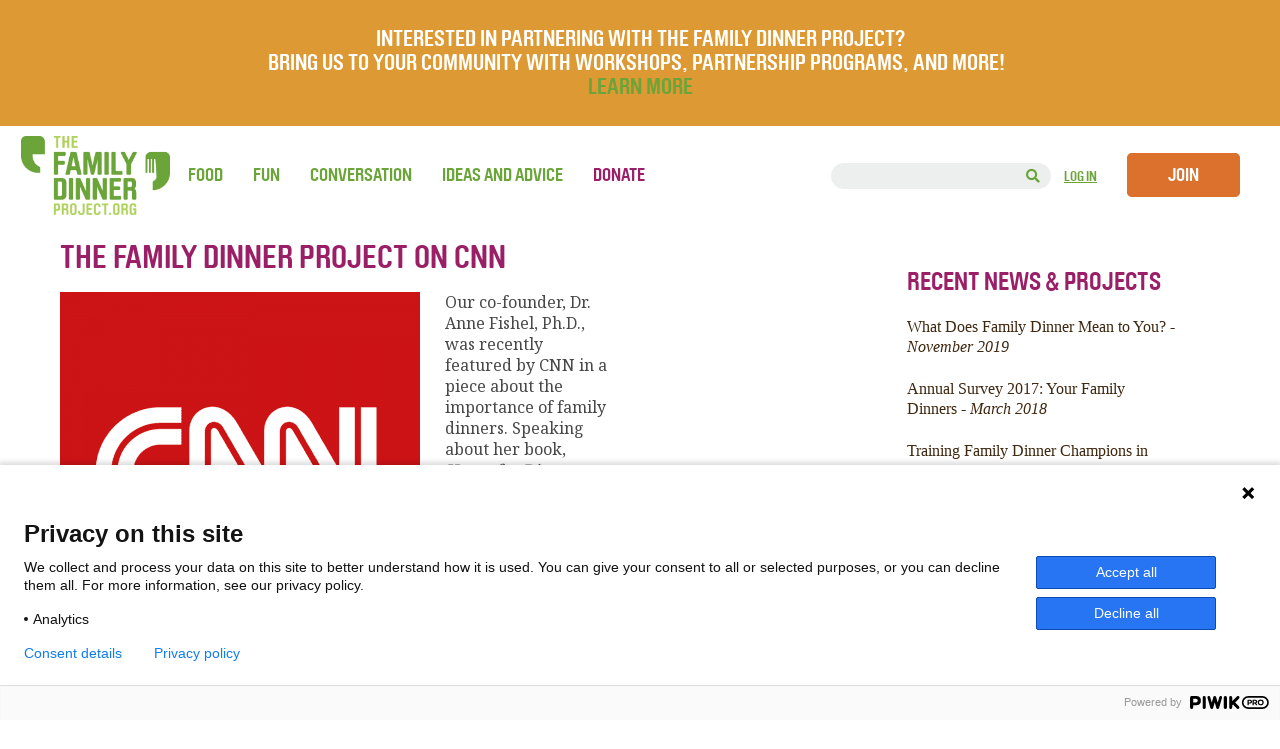

--- FILE ---
content_type: text/html; charset=UTF-8
request_url: https://thefamilydinnerproject.org/news-projects/family-dinner-project-cnn/
body_size: 27094
content:
<!DOCTYPE html>
<html lang="en-US">

<head>

    <meta name="viewport" content="width=device-width, minimum-scale=1.0, maximum-scale=1.0, user-scalable=no">

   <!-- Google Tag Manager -->
    <script>(function(w,d,s,l,i){w[l]=w[l]||[];w[l].push({'gtm.start':
    new Date().getTime(),event:'gtm.js'});var f=d.getElementsByTagName(s)[0],
    j=d.createElement(s),dl=l!='dataLayer'?'&l='+l:'';j.async=true;j.src=
    'https://www.googletagmanager.com/gtm.js?id='+i+dl;f.parentNode.insertBefore(j,f);
    })(window,document,'script','dataLayer','GTM-PQRXJKZ');</script>
    <!-- End Google Tag Manager -->

    
    <meta charset="UTF-8" />

    
    <title>
    The Family Dinner Project on CNN - The Family Dinner Project - The Family Dinner Project     </title>

    <link rel="dns-prefetch" href="//fonts.googleapis.com/">
    <link rel="dns-prefetch" href="//googleapis-analytics.com/">
    <link rel="dns-prefetch" href="//connect.facebook.net/">

    <!-- <link rel="shortcut icon" href="/FDP-Favicon.png"> -->
    <!-- <link rel="shortcut icon" href="favicon.ico" type="image/x-icon"> -->

    <!--<link rel="stylesheet" href="https://thefamilydinnerproject.org/wp-content/themes/Family-Dinner/style.css">-->
    <link rel="stylesheet" href="https://thefamilydinnerproject.org/wp-content/themes/Family-Dinner/style.css?1646965096" type="text/css" />

        <link href="https://fonts.googleapis.com/css?family=Noto+Serif" rel="stylesheet">
    <!--<link href='http://fonts.googleapis.com/css?family=Quicksand:700' rel='stylesheet' type='text/css'>-->
    <link rel="pingback" href="https://thefamilydinnerproject.org/xmlrpc.php">

	<!-- <script src="https://ajax.googleapis.com/ajax/libs/jquery/1.11.2/jquery.min.js"></script> -->
    <script src="https://ajax.googleapis.com/ajax/libs/jquery/3.3.1/jquery.min.js"></script>

    <!-- <link rel="stylesheet" href="https://thefamilydinnerproject.org/wp-content/themes/Family-Dinner/css/font-awesome.css" type="text/css" /> -->
    <!-- <script src="https://use.fontawesome.com/a03cfeee0c.js"></script> -->
    
    <link rel="stylesheet" href="https://use.fontawesome.com/releases/v5.2.0/css/all.css">
    <link rel="stylesheet" href="https://use.fontawesome.com/releases/v5.2.0/css/v4-shims.css">
    

	        
	                <meta name='robots' content='index, follow, max-image-preview:large, max-snippet:-1, max-video-preview:-1' />

<!-- Google Tag Manager for WordPress by gtm4wp.com -->
<script data-cfasync="false" data-pagespeed-no-defer>
	var gtm4wp_datalayer_name = "dataLayer";
	var dataLayer = dataLayer || [];
</script>
<!-- End Google Tag Manager for WordPress by gtm4wp.com -->
	<!-- This site is optimized with the Yoast SEO plugin v26.6 - https://yoast.com/wordpress/plugins/seo/ -->
	<meta name="description" content="Watch this CNN segment featuring Dr. Anne Fishel, Ph.D. discussing the benefits of regular family dinners and tips to maximize them." />
	<link rel="canonical" href="https://thefamilydinnerproject.org/news-projects/family-dinner-project-cnn/" />
	<meta property="og:locale" content="en_US" />
	<meta property="og:type" content="article" />
	<meta property="og:title" content="The Family Dinner Project on CNN - The Family Dinner Project" />
	<meta property="og:description" content="Watch this CNN segment featuring Dr. Anne Fishel, Ph.D. discussing the benefits of regular family dinners and tips to maximize them." />
	<meta property="og:url" content="https://thefamilydinnerproject.org/news-projects/family-dinner-project-cnn/" />
	<meta property="og:site_name" content="The Family Dinner Project" />
	<meta property="article:publisher" content="https://www.facebook.com/thefamilydinnerproject/" />
	<meta property="article:published_time" content="2017-02-23T13:48:36+00:00" />
	<meta property="article:modified_time" content="2019-08-01T20:30:05+00:00" />
	<meta property="og:image" content="https://thefamilydinnerproject.org/wp-content/uploads/2017/02/CNN_International_logo_2014.png" />
	<meta property="og:image:width" content="960" />
	<meta property="og:image:height" content="960" />
	<meta property="og:image:type" content="image/png" />
	<meta name="author" content="Bri DeRosa" />
	<meta name="twitter:card" content="summary_large_image" />
	<meta name="twitter:creator" content="@FDP_Tweets" />
	<meta name="twitter:site" content="@FDP_Tweets" />
	<meta name="twitter:label1" content="Written by" />
	<meta name="twitter:data1" content="Bri DeRosa" />
	<meta name="twitter:label2" content="Est. reading time" />
	<meta name="twitter:data2" content="1 minute" />
	<script type="application/ld+json" class="yoast-schema-graph">{"@context":"https://schema.org","@graph":[{"@type":"Article","@id":"https://thefamilydinnerproject.org/news-projects/family-dinner-project-cnn/#article","isPartOf":{"@id":"https://thefamilydinnerproject.org/news-projects/family-dinner-project-cnn/"},"author":{"name":"Bri DeRosa","@id":"https://thefamilydinnerproject.org/#/schema/person/8a34d7ca3385ae45a4d32a0b3e824754"},"headline":"The Family Dinner Project on CNN","datePublished":"2017-02-23T13:48:36+00:00","dateModified":"2019-08-01T20:30:05+00:00","mainEntityOfPage":{"@id":"https://thefamilydinnerproject.org/news-projects/family-dinner-project-cnn/"},"wordCount":118,"commentCount":0,"publisher":{"@id":"https://thefamilydinnerproject.org/#organization"},"image":{"@id":"https://thefamilydinnerproject.org/news-projects/family-dinner-project-cnn/#primaryimage"},"thumbnailUrl":"https://thefamilydinnerproject.org/wp-content/uploads/2017/02/CNN_International_logo_2014.png","keywords":["benefits of family dinners","CNN","Dr. Anne Fishel","family","family dinner","Home for Dinner","media","video"],"articleSection":["What's Happening at FDP"],"inLanguage":"en-US","potentialAction":[{"@type":"CommentAction","name":"Comment","target":["https://thefamilydinnerproject.org/news-projects/family-dinner-project-cnn/#respond"]}]},{"@type":"WebPage","@id":"https://thefamilydinnerproject.org/news-projects/family-dinner-project-cnn/","url":"https://thefamilydinnerproject.org/news-projects/family-dinner-project-cnn/","name":"The Family Dinner Project on CNN - The Family Dinner Project","isPartOf":{"@id":"https://thefamilydinnerproject.org/#website"},"primaryImageOfPage":{"@id":"https://thefamilydinnerproject.org/news-projects/family-dinner-project-cnn/#primaryimage"},"image":{"@id":"https://thefamilydinnerproject.org/news-projects/family-dinner-project-cnn/#primaryimage"},"thumbnailUrl":"https://thefamilydinnerproject.org/wp-content/uploads/2017/02/CNN_International_logo_2014.png","datePublished":"2017-02-23T13:48:36+00:00","dateModified":"2019-08-01T20:30:05+00:00","description":"Watch this CNN segment featuring Dr. Anne Fishel, Ph.D. discussing the benefits of regular family dinners and tips to maximize them.","breadcrumb":{"@id":"https://thefamilydinnerproject.org/news-projects/family-dinner-project-cnn/#breadcrumb"},"inLanguage":"en-US","potentialAction":[{"@type":"ReadAction","target":[["https://thefamilydinnerproject.org/news-projects/family-dinner-project-cnn/"]]}]},{"@type":"ImageObject","inLanguage":"en-US","@id":"https://thefamilydinnerproject.org/news-projects/family-dinner-project-cnn/#primaryimage","url":"https://thefamilydinnerproject.org/wp-content/uploads/2017/02/CNN_International_logo_2014.png","contentUrl":"https://thefamilydinnerproject.org/wp-content/uploads/2017/02/CNN_International_logo_2014.png","width":960,"height":960},{"@type":"BreadcrumbList","@id":"https://thefamilydinnerproject.org/news-projects/family-dinner-project-cnn/#breadcrumb","itemListElement":[{"@type":"ListItem","position":1,"name":"Home","item":"https://thefamilydinnerproject.org/"},{"@type":"ListItem","position":2,"name":"The Family Dinner Project on CNN"}]},{"@type":"WebSite","@id":"https://thefamilydinnerproject.org/#website","url":"https://thefamilydinnerproject.org/","name":"The Family Dinner Project","description":"A start-up grassroots movement of food, fun and conversation about things that matter.","publisher":{"@id":"https://thefamilydinnerproject.org/#organization"},"potentialAction":[{"@type":"SearchAction","target":{"@type":"EntryPoint","urlTemplate":"https://thefamilydinnerproject.org/?s={search_term_string}"},"query-input":{"@type":"PropertyValueSpecification","valueRequired":true,"valueName":"search_term_string"}}],"inLanguage":"en-US"},{"@type":"Organization","@id":"https://thefamilydinnerproject.org/#organization","name":"The Family Dinner Project","url":"https://thefamilydinnerproject.org/","logo":{"@type":"ImageObject","inLanguage":"en-US","@id":"https://thefamilydinnerproject.org/#/schema/logo/image/","url":"https://thefamilydinnerproject.org/wp-content/uploads/2023/09/FamilyDinnerProject.org_.png","contentUrl":"https://thefamilydinnerproject.org/wp-content/uploads/2023/09/FamilyDinnerProject.org_.png","width":309,"height":163,"caption":"The Family Dinner Project"},"image":{"@id":"https://thefamilydinnerproject.org/#/schema/logo/image/"},"sameAs":["https://www.facebook.com/thefamilydinnerproject/","https://x.com/FDP_Tweets","https://www.instagram.com/thefamilydinnerproject/?hl=en","https://www.pinterest.com/famdinnerproj/"]},{"@type":"Person","@id":"https://thefamilydinnerproject.org/#/schema/person/8a34d7ca3385ae45a4d32a0b3e824754","name":"Bri DeRosa","image":{"@type":"ImageObject","inLanguage":"en-US","@id":"https://thefamilydinnerproject.org/#/schema/person/image/","url":"//www.gravatar.com/avatar/06dfbc9de6d105d13f6943b8f2ef7d1b?s=96&#038;r=g&#038;d=blank","contentUrl":"//www.gravatar.com/avatar/06dfbc9de6d105d13f6943b8f2ef7d1b?s=96&#038;r=g&#038;d=blank","caption":"Bri DeRosa"},"url":"https://thefamilydinnerproject.org/author/bri-derosa/"}]}</script>
	<!-- / Yoast SEO plugin. -->


<link rel='dns-prefetch' href='//plausible.io' />
<link rel="alternate" type="application/rss+xml" title="The Family Dinner Project &raquo; Feed" href="https://thefamilydinnerproject.org/feed/" />
<link rel="alternate" type="application/rss+xml" title="The Family Dinner Project &raquo; Comments Feed" href="https://thefamilydinnerproject.org/comments/feed/" />
<link rel="alternate" type="application/rss+xml" title="The Family Dinner Project &raquo; The Family Dinner Project on CNN Comments Feed" href="https://thefamilydinnerproject.org/news-projects/family-dinner-project-cnn/feed/" />
<link rel="alternate" title="oEmbed (JSON)" type="application/json+oembed" href="https://thefamilydinnerproject.org/wp-json/oembed/1.0/embed?url=https%3A%2F%2Fthefamilydinnerproject.org%2Fnews-projects%2Ffamily-dinner-project-cnn%2F" />
<link rel="alternate" title="oEmbed (XML)" type="text/xml+oembed" href="https://thefamilydinnerproject.org/wp-json/oembed/1.0/embed?url=https%3A%2F%2Fthefamilydinnerproject.org%2Fnews-projects%2Ffamily-dinner-project-cnn%2F&#038;format=xml" />
<style id='wp-img-auto-sizes-contain-inline-css' type='text/css'>
img:is([sizes=auto i],[sizes^="auto," i]){contain-intrinsic-size:3000px 1500px}
/*# sourceURL=wp-img-auto-sizes-contain-inline-css */
</style>
<style id='wp-emoji-styles-inline-css' type='text/css'>

	img.wp-smiley, img.emoji {
		display: inline !important;
		border: none !important;
		box-shadow: none !important;
		height: 1em !important;
		width: 1em !important;
		margin: 0 0.07em !important;
		vertical-align: -0.1em !important;
		background: none !important;
		padding: 0 !important;
	}
/*# sourceURL=wp-emoji-styles-inline-css */
</style>
<link rel='stylesheet' id='wp-block-library-css' href='https://thefamilydinnerproject.org/wp-includes/css/dist/block-library/style.min.css?ver=6.9' type='text/css' media='all' />
<style id='classic-theme-styles-inline-css' type='text/css'>
/*! This file is auto-generated */
.wp-block-button__link{color:#fff;background-color:#32373c;border-radius:9999px;box-shadow:none;text-decoration:none;padding:calc(.667em + 2px) calc(1.333em + 2px);font-size:1.125em}.wp-block-file__button{background:#32373c;color:#fff;text-decoration:none}
/*# sourceURL=/wp-includes/css/classic-themes.min.css */
</style>
<style id='bp-login-form-style-inline-css' type='text/css'>
.widget_bp_core_login_widget .bp-login-widget-user-avatar{float:left}.widget_bp_core_login_widget .bp-login-widget-user-links{margin-left:70px}#bp-login-widget-form label{display:block;font-weight:600;margin:15px 0 5px;width:auto}#bp-login-widget-form input[type=password],#bp-login-widget-form input[type=text]{background-color:#fafafa;border:1px solid #d6d6d6;border-radius:0;font:inherit;font-size:100%;padding:.5em;width:100%}#bp-login-widget-form .bp-login-widget-register-link,#bp-login-widget-form .login-submit{display:inline;width:-moz-fit-content;width:fit-content}#bp-login-widget-form .bp-login-widget-register-link{margin-left:1em}#bp-login-widget-form .bp-login-widget-register-link a{filter:invert(1)}#bp-login-widget-form .bp-login-widget-pwd-link{font-size:80%}

/*# sourceURL=https://thefamilydinnerproject.org/wp-content/plugins/buddypress/bp-core/blocks/login-form/index.css */
</style>
<style id='bp-member-style-inline-css' type='text/css'>
[data-type="bp/member"] input.components-placeholder__input{border:1px solid #757575;border-radius:2px;flex:1 1 auto;padding:6px 8px}.bp-block-member{position:relative}.bp-block-member .member-content{display:flex}.bp-block-member .user-nicename{display:block}.bp-block-member .user-nicename a{border:none;color:currentColor;text-decoration:none}.bp-block-member .bp-profile-button{width:100%}.bp-block-member .bp-profile-button a.button{bottom:10px;display:inline-block;margin:18px 0 0;position:absolute;right:0}.bp-block-member.has-cover .item-header-avatar,.bp-block-member.has-cover .member-content,.bp-block-member.has-cover .member-description{z-index:2}.bp-block-member.has-cover .member-content,.bp-block-member.has-cover .member-description{padding-top:75px}.bp-block-member.has-cover .bp-member-cover-image{background-color:#c5c5c5;background-position:top;background-repeat:no-repeat;background-size:cover;border:0;display:block;height:150px;left:0;margin:0;padding:0;position:absolute;top:0;width:100%;z-index:1}.bp-block-member img.avatar{height:auto;width:auto}.bp-block-member.avatar-none .item-header-avatar{display:none}.bp-block-member.avatar-none.has-cover{min-height:200px}.bp-block-member.avatar-full{min-height:150px}.bp-block-member.avatar-full .item-header-avatar{width:180px}.bp-block-member.avatar-thumb .member-content{align-items:center;min-height:50px}.bp-block-member.avatar-thumb .item-header-avatar{width:70px}.bp-block-member.avatar-full.has-cover{min-height:300px}.bp-block-member.avatar-full.has-cover .item-header-avatar{width:200px}.bp-block-member.avatar-full.has-cover img.avatar{background:#fffc;border:2px solid #fff;margin-left:20px}.bp-block-member.avatar-thumb.has-cover .item-header-avatar{padding-top:75px}.entry .entry-content .bp-block-member .user-nicename a{border:none;color:currentColor;text-decoration:none}

/*# sourceURL=https://thefamilydinnerproject.org/wp-content/plugins/buddypress/bp-members/blocks/member/index.css */
</style>
<style id='bp-members-style-inline-css' type='text/css'>
[data-type="bp/members"] .components-placeholder.is-appender{min-height:0}[data-type="bp/members"] .components-placeholder.is-appender .components-placeholder__label:empty{display:none}[data-type="bp/members"] .components-placeholder input.components-placeholder__input{border:1px solid #757575;border-radius:2px;flex:1 1 auto;padding:6px 8px}[data-type="bp/members"].avatar-none .member-description{width:calc(100% - 44px)}[data-type="bp/members"].avatar-full .member-description{width:calc(100% - 224px)}[data-type="bp/members"].avatar-thumb .member-description{width:calc(100% - 114px)}[data-type="bp/members"] .member-content{position:relative}[data-type="bp/members"] .member-content .is-right{position:absolute;right:2px;top:2px}[data-type="bp/members"] .columns-2 .member-content .member-description,[data-type="bp/members"] .columns-3 .member-content .member-description,[data-type="bp/members"] .columns-4 .member-content .member-description{padding-left:44px;width:calc(100% - 44px)}[data-type="bp/members"] .columns-3 .is-right{right:-10px}[data-type="bp/members"] .columns-4 .is-right{right:-50px}.bp-block-members.is-grid{display:flex;flex-wrap:wrap;padding:0}.bp-block-members.is-grid .member-content{margin:0 1.25em 1.25em 0;width:100%}@media(min-width:600px){.bp-block-members.columns-2 .member-content{width:calc(50% - .625em)}.bp-block-members.columns-2 .member-content:nth-child(2n){margin-right:0}.bp-block-members.columns-3 .member-content{width:calc(33.33333% - .83333em)}.bp-block-members.columns-3 .member-content:nth-child(3n){margin-right:0}.bp-block-members.columns-4 .member-content{width:calc(25% - .9375em)}.bp-block-members.columns-4 .member-content:nth-child(4n){margin-right:0}}.bp-block-members .member-content{display:flex;flex-direction:column;padding-bottom:1em;text-align:center}.bp-block-members .member-content .item-header-avatar,.bp-block-members .member-content .member-description{width:100%}.bp-block-members .member-content .item-header-avatar{margin:0 auto}.bp-block-members .member-content .item-header-avatar img.avatar{display:inline-block}@media(min-width:600px){.bp-block-members .member-content{flex-direction:row;text-align:left}.bp-block-members .member-content .item-header-avatar,.bp-block-members .member-content .member-description{width:auto}.bp-block-members .member-content .item-header-avatar{margin:0}}.bp-block-members .member-content .user-nicename{display:block}.bp-block-members .member-content .user-nicename a{border:none;color:currentColor;text-decoration:none}.bp-block-members .member-content time{color:#767676;display:block;font-size:80%}.bp-block-members.avatar-none .item-header-avatar{display:none}.bp-block-members.avatar-full{min-height:190px}.bp-block-members.avatar-full .item-header-avatar{width:180px}.bp-block-members.avatar-thumb .member-content{min-height:80px}.bp-block-members.avatar-thumb .item-header-avatar{width:70px}.bp-block-members.columns-2 .member-content,.bp-block-members.columns-3 .member-content,.bp-block-members.columns-4 .member-content{display:block;text-align:center}.bp-block-members.columns-2 .member-content .item-header-avatar,.bp-block-members.columns-3 .member-content .item-header-avatar,.bp-block-members.columns-4 .member-content .item-header-avatar{margin:0 auto}.bp-block-members img.avatar{height:auto;max-width:-moz-fit-content;max-width:fit-content;width:auto}.bp-block-members .member-content.has-activity{align-items:center}.bp-block-members .member-content.has-activity .item-header-avatar{padding-right:1em}.bp-block-members .member-content.has-activity .wp-block-quote{margin-bottom:0;text-align:left}.bp-block-members .member-content.has-activity .wp-block-quote cite a,.entry .entry-content .bp-block-members .user-nicename a{border:none;color:currentColor;text-decoration:none}

/*# sourceURL=https://thefamilydinnerproject.org/wp-content/plugins/buddypress/bp-members/blocks/members/index.css */
</style>
<style id='bp-dynamic-members-style-inline-css' type='text/css'>
.bp-dynamic-block-container .item-options{font-size:.5em;margin:0 0 1em;padding:1em 0}.bp-dynamic-block-container .item-options a.selected{font-weight:600}.bp-dynamic-block-container ul.item-list{list-style:none;margin:1em 0;padding-left:0}.bp-dynamic-block-container ul.item-list li{margin-bottom:1em}.bp-dynamic-block-container ul.item-list li:after,.bp-dynamic-block-container ul.item-list li:before{content:" ";display:table}.bp-dynamic-block-container ul.item-list li:after{clear:both}.bp-dynamic-block-container ul.item-list li .item-avatar{float:left;width:60px}.bp-dynamic-block-container ul.item-list li .item{margin-left:70px}

/*# sourceURL=https://thefamilydinnerproject.org/wp-content/plugins/buddypress/bp-members/blocks/dynamic-members/index.css */
</style>
<style id='bp-online-members-style-inline-css' type='text/css'>
.widget_bp_core_whos_online_widget .avatar-block,[data-type="bp/online-members"] .avatar-block{display:flex;flex-flow:row wrap}.widget_bp_core_whos_online_widget .avatar-block img,[data-type="bp/online-members"] .avatar-block img{margin:.5em}

/*# sourceURL=https://thefamilydinnerproject.org/wp-content/plugins/buddypress/bp-members/blocks/online-members/index.css */
</style>
<style id='bp-active-members-style-inline-css' type='text/css'>
.widget_bp_core_recently_active_widget .avatar-block,[data-type="bp/active-members"] .avatar-block{display:flex;flex-flow:row wrap}.widget_bp_core_recently_active_widget .avatar-block img,[data-type="bp/active-members"] .avatar-block img{margin:.5em}

/*# sourceURL=https://thefamilydinnerproject.org/wp-content/plugins/buddypress/bp-members/blocks/active-members/index.css */
</style>
<style id='global-styles-inline-css' type='text/css'>
:root{--wp--preset--aspect-ratio--square: 1;--wp--preset--aspect-ratio--4-3: 4/3;--wp--preset--aspect-ratio--3-4: 3/4;--wp--preset--aspect-ratio--3-2: 3/2;--wp--preset--aspect-ratio--2-3: 2/3;--wp--preset--aspect-ratio--16-9: 16/9;--wp--preset--aspect-ratio--9-16: 9/16;--wp--preset--color--black: #000000;--wp--preset--color--cyan-bluish-gray: #abb8c3;--wp--preset--color--white: #ffffff;--wp--preset--color--pale-pink: #f78da7;--wp--preset--color--vivid-red: #cf2e2e;--wp--preset--color--luminous-vivid-orange: #ff6900;--wp--preset--color--luminous-vivid-amber: #fcb900;--wp--preset--color--light-green-cyan: #7bdcb5;--wp--preset--color--vivid-green-cyan: #00d084;--wp--preset--color--pale-cyan-blue: #8ed1fc;--wp--preset--color--vivid-cyan-blue: #0693e3;--wp--preset--color--vivid-purple: #9b51e0;--wp--preset--gradient--vivid-cyan-blue-to-vivid-purple: linear-gradient(135deg,rgb(6,147,227) 0%,rgb(155,81,224) 100%);--wp--preset--gradient--light-green-cyan-to-vivid-green-cyan: linear-gradient(135deg,rgb(122,220,180) 0%,rgb(0,208,130) 100%);--wp--preset--gradient--luminous-vivid-amber-to-luminous-vivid-orange: linear-gradient(135deg,rgb(252,185,0) 0%,rgb(255,105,0) 100%);--wp--preset--gradient--luminous-vivid-orange-to-vivid-red: linear-gradient(135deg,rgb(255,105,0) 0%,rgb(207,46,46) 100%);--wp--preset--gradient--very-light-gray-to-cyan-bluish-gray: linear-gradient(135deg,rgb(238,238,238) 0%,rgb(169,184,195) 100%);--wp--preset--gradient--cool-to-warm-spectrum: linear-gradient(135deg,rgb(74,234,220) 0%,rgb(151,120,209) 20%,rgb(207,42,186) 40%,rgb(238,44,130) 60%,rgb(251,105,98) 80%,rgb(254,248,76) 100%);--wp--preset--gradient--blush-light-purple: linear-gradient(135deg,rgb(255,206,236) 0%,rgb(152,150,240) 100%);--wp--preset--gradient--blush-bordeaux: linear-gradient(135deg,rgb(254,205,165) 0%,rgb(254,45,45) 50%,rgb(107,0,62) 100%);--wp--preset--gradient--luminous-dusk: linear-gradient(135deg,rgb(255,203,112) 0%,rgb(199,81,192) 50%,rgb(65,88,208) 100%);--wp--preset--gradient--pale-ocean: linear-gradient(135deg,rgb(255,245,203) 0%,rgb(182,227,212) 50%,rgb(51,167,181) 100%);--wp--preset--gradient--electric-grass: linear-gradient(135deg,rgb(202,248,128) 0%,rgb(113,206,126) 100%);--wp--preset--gradient--midnight: linear-gradient(135deg,rgb(2,3,129) 0%,rgb(40,116,252) 100%);--wp--preset--font-size--small: 13px;--wp--preset--font-size--medium: 20px;--wp--preset--font-size--large: 36px;--wp--preset--font-size--x-large: 42px;--wp--preset--spacing--20: 0.44rem;--wp--preset--spacing--30: 0.67rem;--wp--preset--spacing--40: 1rem;--wp--preset--spacing--50: 1.5rem;--wp--preset--spacing--60: 2.25rem;--wp--preset--spacing--70: 3.38rem;--wp--preset--spacing--80: 5.06rem;--wp--preset--shadow--natural: 6px 6px 9px rgba(0, 0, 0, 0.2);--wp--preset--shadow--deep: 12px 12px 50px rgba(0, 0, 0, 0.4);--wp--preset--shadow--sharp: 6px 6px 0px rgba(0, 0, 0, 0.2);--wp--preset--shadow--outlined: 6px 6px 0px -3px rgb(255, 255, 255), 6px 6px rgb(0, 0, 0);--wp--preset--shadow--crisp: 6px 6px 0px rgb(0, 0, 0);}:where(.is-layout-flex){gap: 0.5em;}:where(.is-layout-grid){gap: 0.5em;}body .is-layout-flex{display: flex;}.is-layout-flex{flex-wrap: wrap;align-items: center;}.is-layout-flex > :is(*, div){margin: 0;}body .is-layout-grid{display: grid;}.is-layout-grid > :is(*, div){margin: 0;}:where(.wp-block-columns.is-layout-flex){gap: 2em;}:where(.wp-block-columns.is-layout-grid){gap: 2em;}:where(.wp-block-post-template.is-layout-flex){gap: 1.25em;}:where(.wp-block-post-template.is-layout-grid){gap: 1.25em;}.has-black-color{color: var(--wp--preset--color--black) !important;}.has-cyan-bluish-gray-color{color: var(--wp--preset--color--cyan-bluish-gray) !important;}.has-white-color{color: var(--wp--preset--color--white) !important;}.has-pale-pink-color{color: var(--wp--preset--color--pale-pink) !important;}.has-vivid-red-color{color: var(--wp--preset--color--vivid-red) !important;}.has-luminous-vivid-orange-color{color: var(--wp--preset--color--luminous-vivid-orange) !important;}.has-luminous-vivid-amber-color{color: var(--wp--preset--color--luminous-vivid-amber) !important;}.has-light-green-cyan-color{color: var(--wp--preset--color--light-green-cyan) !important;}.has-vivid-green-cyan-color{color: var(--wp--preset--color--vivid-green-cyan) !important;}.has-pale-cyan-blue-color{color: var(--wp--preset--color--pale-cyan-blue) !important;}.has-vivid-cyan-blue-color{color: var(--wp--preset--color--vivid-cyan-blue) !important;}.has-vivid-purple-color{color: var(--wp--preset--color--vivid-purple) !important;}.has-black-background-color{background-color: var(--wp--preset--color--black) !important;}.has-cyan-bluish-gray-background-color{background-color: var(--wp--preset--color--cyan-bluish-gray) !important;}.has-white-background-color{background-color: var(--wp--preset--color--white) !important;}.has-pale-pink-background-color{background-color: var(--wp--preset--color--pale-pink) !important;}.has-vivid-red-background-color{background-color: var(--wp--preset--color--vivid-red) !important;}.has-luminous-vivid-orange-background-color{background-color: var(--wp--preset--color--luminous-vivid-orange) !important;}.has-luminous-vivid-amber-background-color{background-color: var(--wp--preset--color--luminous-vivid-amber) !important;}.has-light-green-cyan-background-color{background-color: var(--wp--preset--color--light-green-cyan) !important;}.has-vivid-green-cyan-background-color{background-color: var(--wp--preset--color--vivid-green-cyan) !important;}.has-pale-cyan-blue-background-color{background-color: var(--wp--preset--color--pale-cyan-blue) !important;}.has-vivid-cyan-blue-background-color{background-color: var(--wp--preset--color--vivid-cyan-blue) !important;}.has-vivid-purple-background-color{background-color: var(--wp--preset--color--vivid-purple) !important;}.has-black-border-color{border-color: var(--wp--preset--color--black) !important;}.has-cyan-bluish-gray-border-color{border-color: var(--wp--preset--color--cyan-bluish-gray) !important;}.has-white-border-color{border-color: var(--wp--preset--color--white) !important;}.has-pale-pink-border-color{border-color: var(--wp--preset--color--pale-pink) !important;}.has-vivid-red-border-color{border-color: var(--wp--preset--color--vivid-red) !important;}.has-luminous-vivid-orange-border-color{border-color: var(--wp--preset--color--luminous-vivid-orange) !important;}.has-luminous-vivid-amber-border-color{border-color: var(--wp--preset--color--luminous-vivid-amber) !important;}.has-light-green-cyan-border-color{border-color: var(--wp--preset--color--light-green-cyan) !important;}.has-vivid-green-cyan-border-color{border-color: var(--wp--preset--color--vivid-green-cyan) !important;}.has-pale-cyan-blue-border-color{border-color: var(--wp--preset--color--pale-cyan-blue) !important;}.has-vivid-cyan-blue-border-color{border-color: var(--wp--preset--color--vivid-cyan-blue) !important;}.has-vivid-purple-border-color{border-color: var(--wp--preset--color--vivid-purple) !important;}.has-vivid-cyan-blue-to-vivid-purple-gradient-background{background: var(--wp--preset--gradient--vivid-cyan-blue-to-vivid-purple) !important;}.has-light-green-cyan-to-vivid-green-cyan-gradient-background{background: var(--wp--preset--gradient--light-green-cyan-to-vivid-green-cyan) !important;}.has-luminous-vivid-amber-to-luminous-vivid-orange-gradient-background{background: var(--wp--preset--gradient--luminous-vivid-amber-to-luminous-vivid-orange) !important;}.has-luminous-vivid-orange-to-vivid-red-gradient-background{background: var(--wp--preset--gradient--luminous-vivid-orange-to-vivid-red) !important;}.has-very-light-gray-to-cyan-bluish-gray-gradient-background{background: var(--wp--preset--gradient--very-light-gray-to-cyan-bluish-gray) !important;}.has-cool-to-warm-spectrum-gradient-background{background: var(--wp--preset--gradient--cool-to-warm-spectrum) !important;}.has-blush-light-purple-gradient-background{background: var(--wp--preset--gradient--blush-light-purple) !important;}.has-blush-bordeaux-gradient-background{background: var(--wp--preset--gradient--blush-bordeaux) !important;}.has-luminous-dusk-gradient-background{background: var(--wp--preset--gradient--luminous-dusk) !important;}.has-pale-ocean-gradient-background{background: var(--wp--preset--gradient--pale-ocean) !important;}.has-electric-grass-gradient-background{background: var(--wp--preset--gradient--electric-grass) !important;}.has-midnight-gradient-background{background: var(--wp--preset--gradient--midnight) !important;}.has-small-font-size{font-size: var(--wp--preset--font-size--small) !important;}.has-medium-font-size{font-size: var(--wp--preset--font-size--medium) !important;}.has-large-font-size{font-size: var(--wp--preset--font-size--large) !important;}.has-x-large-font-size{font-size: var(--wp--preset--font-size--x-large) !important;}
:where(.wp-block-post-template.is-layout-flex){gap: 1.25em;}:where(.wp-block-post-template.is-layout-grid){gap: 1.25em;}
:where(.wp-block-term-template.is-layout-flex){gap: 1.25em;}:where(.wp-block-term-template.is-layout-grid){gap: 1.25em;}
:where(.wp-block-columns.is-layout-flex){gap: 2em;}:where(.wp-block-columns.is-layout-grid){gap: 2em;}
:root :where(.wp-block-pullquote){font-size: 1.5em;line-height: 1.6;}
/*# sourceURL=global-styles-inline-css */
</style>
<link rel='stylesheet' id='categories-images-styles-css' href='https://thefamilydinnerproject.org/wp-content/plugins/categories-images/assets/css/zci-styles.css?ver=3.3.1' type='text/css' media='all' />
<link rel='stylesheet' id='simple-banner-style-css' href='https://thefamilydinnerproject.org/wp-content/plugins/simple-banner/simple-banner.css?ver=3.1.3' type='text/css' media='all' />
<link rel='stylesheet' id='search-filter-plugin-styles-css' href='https://thefamilydinnerproject.org/wp-content/plugins/search-filter-pro/public/assets/css/search-filter.min.css?ver=2.5.12' type='text/css' media='all' />
<link rel='stylesheet' id='wp-pagenavi-css' href='https://thefamilydinnerproject.org/wp-content/plugins/wp-pagenavi/pagenavi-css.css?ver=2.70' type='text/css' media='all' />
<link rel='stylesheet' id='simplemodal-login-css' href='https://thefamilydinnerproject.org/wp-content/plugins/simplemodal-login/css/default.css?ver=1.1' type='text/css' media='screen' />
<script type="text/javascript">
            window._nslDOMReady = (function () {
                const executedCallbacks = new Set();
            
                return function (callback) {
                    /**
                    * Third parties might dispatch DOMContentLoaded events, so we need to ensure that we only run our callback once!
                    */
                    if (executedCallbacks.has(callback)) return;
            
                    const wrappedCallback = function () {
                        if (executedCallbacks.has(callback)) return;
                        executedCallbacks.add(callback);
                        callback();
                    };
            
                    if (document.readyState === "complete" || document.readyState === "interactive") {
                        wrappedCallback();
                    } else {
                        document.addEventListener("DOMContentLoaded", wrappedCallback);
                    }
                };
            })();
        </script><script type="text/javascript" src="https://thefamilydinnerproject.org/wp-content/plugins/related-posts-thumbnails/assets/js/front.min.js?ver=4.3.1" id="rpt_front_style-js"></script>
<script type="text/javascript" src="https://thefamilydinnerproject.org/wp-includes/js/jquery/jquery.min.js?ver=3.7.1" id="jquery-core-js"></script>
<script type="text/javascript" src="https://thefamilydinnerproject.org/wp-includes/js/jquery/jquery-migrate.min.js?ver=3.4.1" id="jquery-migrate-js"></script>
<script type="text/javascript" src="https://thefamilydinnerproject.org/wp-content/plugins/related-posts-thumbnails/assets/js/lazy-load.js?ver=4.3.1" id="rpt-lazy-load-js"></script>
<script type="text/javascript" id="simple-banner-script-js-before">
/* <![CDATA[ */
const simpleBannerScriptParams = {"pro_version_enabled":"","debug_mode":false,"id":16346,"version":"3.1.3","banner_params":[{"hide_simple_banner":"yes","simple_banner_prepend_element":false,"simple_banner_position":"","header_margin":"","header_padding":"","wp_body_open_enabled":false,"wp_body_open":true,"simple_banner_z_index":false,"simple_banner_text":"<span style=\"font-size: 16px\">Scheduled Maintenance on March 24th.<\/span><br>Our website will be undergoing scheduled maintenance. The site will be offline briefly. Thank you for your patience.","disabled_on_current_page":false,"disabled_pages_array":[],"is_current_page_a_post":true,"disabled_on_posts":"","simple_banner_disabled_page_paths":false,"simple_banner_font_size":"","simple_banner_color":"#6ba539","simple_banner_text_color":"","simple_banner_link_color":"","simple_banner_close_color":"#ffffff","simple_banner_custom_css":"","simple_banner_scrolling_custom_css":"","simple_banner_text_custom_css":"","simple_banner_button_css":"","site_custom_css":"","keep_site_custom_css":"","site_custom_js":"","keep_site_custom_js":"","close_button_enabled":"on","close_button_expiration":"1","close_button_cookie_set":false,"current_date":{"date":"2025-12-26 09:51:23.520332","timezone_type":3,"timezone":"UTC"},"start_date":{"date":"2025-12-26 09:51:23.520339","timezone_type":3,"timezone":"UTC"},"end_date":{"date":"2025-12-26 09:51:23.520342","timezone_type":3,"timezone":"UTC"},"simple_banner_start_after_date":false,"simple_banner_remove_after_date":false,"simple_banner_insert_inside_element":false}]}
//# sourceURL=simple-banner-script-js-before
/* ]]> */
</script>
<script type="text/javascript" src="https://thefamilydinnerproject.org/wp-content/plugins/simple-banner/simple-banner.js?ver=3.1.3" id="simple-banner-script-js"></script>
<script type="text/javascript" defer data-domain='thefamilydinnerproject.org' data-api='https://plausible.io/api/event' data-cfasync='false' src="https://plausible.io/js/plausible.outbound-links.file-downloads.js?ver=2.5.0" id="plausible-analytics-js"></script>
<script type="text/javascript" id="plausible-analytics-js-after">
/* <![CDATA[ */
window.plausible = window.plausible || function() { (window.plausible.q = window.plausible.q || []).push(arguments) }
//# sourceURL=plausible-analytics-js-after
/* ]]> */
</script>
<script type="text/javascript" id="search-filter-plugin-build-js-extra">
/* <![CDATA[ */
var SF_LDATA = {"ajax_url":"https://thefamilydinnerproject.org/wp-admin/admin-ajax.php","home_url":"https://thefamilydinnerproject.org/","extensions":[]};
//# sourceURL=search-filter-plugin-build-js-extra
/* ]]> */
</script>
<script type="text/javascript" src="https://thefamilydinnerproject.org/wp-content/plugins/search-filter-pro/public/assets/js/search-filter-build.min.js?ver=2.5.12" id="search-filter-plugin-build-js"></script>
<script type="text/javascript" src="https://thefamilydinnerproject.org/wp-content/plugins/search-filter-pro/public/assets/js/chosen.jquery.min.js?ver=2.5.12" id="search-filter-plugin-chosen-js"></script>
<script type="text/javascript" src="https://thefamilydinnerproject.org/wp-content/themes/Family-Dinner/js/childscripts.js?ver=6.9" id="custom-script-js"></script>
<link rel='shortlink' href='https://thefamilydinnerproject.org/?p=16346' />

	<script type="text/javascript">var ajaxurl = 'https://thefamilydinnerproject.org/wp-admin/admin-ajax.php';</script>

<script type="text/javascript">//<![CDATA[
  function external_links_in_new_windows_loop() {
    if (!document.links) {
      document.links = document.getElementsByTagName('a');
    }
    var change_link = false;
    var force = '';
    var ignore = '';

    for (var t=0; t<document.links.length; t++) {
      var all_links = document.links[t];
      change_link = false;
      
      if(document.links[t].hasAttribute('onClick') == false) {
        // forced if the address starts with http (or also https), but does not link to the current domain
        if(all_links.href.search(/^http/) != -1 && all_links.href.search('thefamilydinnerproject.org') == -1 && all_links.href.search(/^#/) == -1) {
          // console.log('Changed ' + all_links.href);
          change_link = true;
        }
          
        if(force != '' && all_links.href.search(force) != -1) {
          // forced
          // console.log('force ' + all_links.href);
          change_link = true;
        }
        
        if(ignore != '' && all_links.href.search(ignore) != -1) {
          // console.log('ignore ' + all_links.href);
          // ignored
          change_link = false;
        }

        if(change_link == true) {
          // console.log('Changed ' + all_links.href);
          document.links[t].setAttribute('onClick', 'javascript:window.open(\'' + all_links.href.replace(/'/g, '') + '\', \'_blank\', \'noopener\'); return false;');
          document.links[t].removeAttribute('target');
        }
      }
    }
  }
  
  // Load
  function external_links_in_new_windows_load(func)
  {  
    var oldonload = window.onload;
    if (typeof window.onload != 'function'){
      window.onload = func;
    } else {
      window.onload = function(){
        oldonload();
        func();
      }
    }
  }

  external_links_in_new_windows_load(external_links_in_new_windows_loop);
  //]]></script>

        <style>
            #related_posts_thumbnails li {
                border-right: 1px solid #6ba539;
                background-color: #ffffff            }

            #related_posts_thumbnails li:hover {
                background-color: #ffffff;
            }

            .relpost_content {
                font-size: 13px;
                color: #e77623;
            }

            .relpost-block-single {
                background-color: #ffffff;
                border-right: 1px solid #6ba539;
                border-left: 1px solid #6ba539;
                margin-right: -1px;
            }

            .relpost-block-single:hover {
                background-color: #ffffff;
            }
        </style>

        <style id="simple-banner-hide" type="text/css">.simple-banner{display:none;}</style><style id="simple-banner-background-color" type="text/css">.simple-banner{background:#6ba539;}</style><style id="simple-banner-text-color" type="text/css">.simple-banner .simple-banner-text{color: #ffffff;}</style><style id="simple-banner-link-color" type="text/css">.simple-banner .simple-banner-text a{color:#f16521;}</style><style id="simple-banner-z-index" type="text/css">.simple-banner{z-index: 99999;}</style><style id="simple-banner-close-color" type="text/css">.simple-banner .simple-banner-button{color:#ffffff;}</style><style id="simple-banner-site-custom-css-dummy" type="text/css"></style><script id="simple-banner-site-custom-js-dummy" type="text/javascript"></script><style>
.qtranxs_flag_en {background-image: url(https://thefamilydinnerproject.org/wp-content/plugins/qtranslate-x/flags/gb.png); background-repeat: no-repeat;}
.qtranxs_flag_es {background-image: url(https://thefamilydinnerproject.org/wp-content/plugins/qtranslate-x/flags/es.png); background-repeat: no-repeat;}
</style>
<link hreflang="en" href="https://thefamilydinnerproject.org/news-projects/family-dinner-project-cnn/" rel="alternate" />
<link hreflang="es" href="https://thefamilydinnerproject.org/es/news-projects/family-dinner-project-cnn/" rel="alternate" />
<link hreflang="x-default" href="https://thefamilydinnerproject.org/news-projects/family-dinner-project-cnn/" rel="alternate" />
<meta name="generator" content="qTranslate-XT 3.13.0.dev.0" />

<!-- Google Tag Manager for WordPress by gtm4wp.com -->
<!-- GTM Container placement set to off -->
<script data-cfasync="false" data-pagespeed-no-defer type="text/javascript">
	var dataLayer_content = {"pagePostType":"post","pagePostType2":"single-post","pageCategory":["news-projects"],"pageAttributes":["benefits-of-family-dinners","cnn","dr-anne-fishel","family","family-dinner","home-for-dinner","media","video"],"pagePostAuthor":"Bri DeRosa"};
	dataLayer.push( dataLayer_content );
</script>
<script data-cfasync="false" data-pagespeed-no-defer type="text/javascript">
	console.warn && console.warn("[GTM4WP] Google Tag Manager container code placement set to OFF !!!");
	console.warn && console.warn("[GTM4WP] Data layer codes are active but GTM container must be loaded using custom coding !!!");
</script>
<!-- End Google Tag Manager for WordPress by gtm4wp.com --><meta name="generator" content="Elementor 3.33.4; features: additional_custom_breakpoints; settings: css_print_method-external, google_font-enabled, font_display-auto">

<!-- Meta Pixel Code -->
<script type='text/javascript'>
!function(f,b,e,v,n,t,s){if(f.fbq)return;n=f.fbq=function(){n.callMethod?
n.callMethod.apply(n,arguments):n.queue.push(arguments)};if(!f._fbq)f._fbq=n;
n.push=n;n.loaded=!0;n.version='2.0';n.queue=[];t=b.createElement(e);t.async=!0;
t.src=v;s=b.getElementsByTagName(e)[0];s.parentNode.insertBefore(t,s)}(window,
document,'script','https://connect.facebook.net/en_US/fbevents.js?v=next');
</script>
<!-- End Meta Pixel Code -->

      <script type='text/javascript'>
        var url = window.location.origin + '?ob=open-bridge';
        fbq('set', 'openbridge', '225883941813565', url);
      </script>
    <script type='text/javascript'>fbq('init', '225883941813565', {}, {
    "agent": "wordpress-6.9-3.0.16"
})</script><script type='text/javascript'>
    fbq('track', 'PageView', []);
  </script>
<!-- Meta Pixel Code -->
<noscript>
<img height="1" width="1" style="display:none" alt="fbpx"
src="https://www.facebook.com/tr?id=225883941813565&ev=PageView&noscript=1" />
</noscript>
<!-- End Meta Pixel Code -->
			<style>
				.e-con.e-parent:nth-of-type(n+4):not(.e-lazyloaded):not(.e-no-lazyload),
				.e-con.e-parent:nth-of-type(n+4):not(.e-lazyloaded):not(.e-no-lazyload) * {
					background-image: none !important;
				}
				@media screen and (max-height: 1024px) {
					.e-con.e-parent:nth-of-type(n+3):not(.e-lazyloaded):not(.e-no-lazyload),
					.e-con.e-parent:nth-of-type(n+3):not(.e-lazyloaded):not(.e-no-lazyload) * {
						background-image: none !important;
					}
				}
				@media screen and (max-height: 640px) {
					.e-con.e-parent:nth-of-type(n+2):not(.e-lazyloaded):not(.e-no-lazyload),
					.e-con.e-parent:nth-of-type(n+2):not(.e-lazyloaded):not(.e-no-lazyload) * {
						background-image: none !important;
					}
				}
			</style>
			<link rel="amphtml" href="https://thefamilydinnerproject.org/news-projects/family-dinner-project-cnn/amp/"><link rel="icon" href="https://thefamilydinnerproject.org/wp-content/uploads/2018/08/FDP-Favicon-124x124.png" sizes="32x32" />
<link rel="icon" href="https://thefamilydinnerproject.org/wp-content/uploads/2018/08/FDP-Favicon.png" sizes="192x192" />
<link rel="apple-touch-icon" href="https://thefamilydinnerproject.org/wp-content/uploads/2018/08/FDP-Favicon.png" />
<meta name="msapplication-TileImage" content="https://thefamilydinnerproject.org/wp-content/uploads/2018/08/FDP-Favicon.png" />
<style type="text/css" media="screen">
				html { margin-top: 0px !important; }
				* html body { margin-top: 0px !important; }
				</style><style type="text/css">div.nsl-container[data-align="left"] {
    text-align: left;
}

div.nsl-container[data-align="center"] {
    text-align: center;
}

div.nsl-container[data-align="right"] {
    text-align: right;
}


div.nsl-container div.nsl-container-buttons a[data-plugin="nsl"] {
    text-decoration: none;
    box-shadow: none;
    border: 0;
}

div.nsl-container .nsl-container-buttons {
    display: flex;
    padding: 5px 0;
}

div.nsl-container.nsl-container-block .nsl-container-buttons {
    display: inline-grid;
    grid-template-columns: minmax(145px, auto);
}

div.nsl-container-block-fullwidth .nsl-container-buttons {
    flex-flow: column;
    align-items: center;
}

div.nsl-container-block-fullwidth .nsl-container-buttons a,
div.nsl-container-block .nsl-container-buttons a {
    flex: 1 1 auto;
    display: block;
    margin: 5px 0;
    width: 100%;
}

div.nsl-container-inline {
    margin: -5px;
    text-align: left;
}

div.nsl-container-inline .nsl-container-buttons {
    justify-content: center;
    flex-wrap: wrap;
}

div.nsl-container-inline .nsl-container-buttons a {
    margin: 5px;
    display: inline-block;
}

div.nsl-container-grid .nsl-container-buttons {
    flex-flow: row;
    align-items: center;
    flex-wrap: wrap;
}

div.nsl-container-grid .nsl-container-buttons a {
    flex: 1 1 auto;
    display: block;
    margin: 5px;
    max-width: 280px;
    width: 100%;
}

@media only screen and (min-width: 650px) {
    div.nsl-container-grid .nsl-container-buttons a {
        width: auto;
    }
}

div.nsl-container .nsl-button {
    cursor: pointer;
    vertical-align: top;
    border-radius: 4px;
}

div.nsl-container .nsl-button-default {
    color: #fff;
    display: flex;
}

div.nsl-container .nsl-button-icon {
    display: inline-block;
}

div.nsl-container .nsl-button-svg-container {
    flex: 0 0 auto;
    padding: 8px;
    display: flex;
    align-items: center;
}

div.nsl-container svg {
    height: 24px;
    width: 24px;
    vertical-align: top;
}

div.nsl-container .nsl-button-default div.nsl-button-label-container {
    margin: 0 24px 0 12px;
    padding: 10px 0;
    font-family: Helvetica, Arial, sans-serif;
    font-size: 16px;
    line-height: 20px;
    letter-spacing: .25px;
    overflow: hidden;
    text-align: center;
    text-overflow: clip;
    white-space: nowrap;
    flex: 1 1 auto;
    -webkit-font-smoothing: antialiased;
    -moz-osx-font-smoothing: grayscale;
    text-transform: none;
    display: inline-block;
}

div.nsl-container .nsl-button-google[data-skin="light"] {
    box-shadow: inset 0 0 0 1px #747775;
    color: #1f1f1f;
}

div.nsl-container .nsl-button-google[data-skin="dark"] {
    box-shadow: inset 0 0 0 1px #8E918F;
    color: #E3E3E3;
}

div.nsl-container .nsl-button-google[data-skin="neutral"] {
    color: #1F1F1F;
}

div.nsl-container .nsl-button-google div.nsl-button-label-container {
    font-family: "Roboto Medium", Roboto, Helvetica, Arial, sans-serif;
}

div.nsl-container .nsl-button-apple .nsl-button-svg-container {
    padding: 0 6px;
}

div.nsl-container .nsl-button-apple .nsl-button-svg-container svg {
    height: 40px;
    width: auto;
}

div.nsl-container .nsl-button-apple[data-skin="light"] {
    color: #000;
    box-shadow: 0 0 0 1px #000;
}

div.nsl-container .nsl-button-facebook[data-skin="white"] {
    color: #000;
    box-shadow: inset 0 0 0 1px #000;
}

div.nsl-container .nsl-button-facebook[data-skin="light"] {
    color: #1877F2;
    box-shadow: inset 0 0 0 1px #1877F2;
}

div.nsl-container .nsl-button-spotify[data-skin="white"] {
    color: #191414;
    box-shadow: inset 0 0 0 1px #191414;
}

div.nsl-container .nsl-button-apple div.nsl-button-label-container {
    font-size: 17px;
    font-family: -apple-system, BlinkMacSystemFont, "Segoe UI", Roboto, Helvetica, Arial, sans-serif, "Apple Color Emoji", "Segoe UI Emoji", "Segoe UI Symbol";
}

div.nsl-container .nsl-button-slack div.nsl-button-label-container {
    font-size: 17px;
    font-family: -apple-system, BlinkMacSystemFont, "Segoe UI", Roboto, Helvetica, Arial, sans-serif, "Apple Color Emoji", "Segoe UI Emoji", "Segoe UI Symbol";
}

div.nsl-container .nsl-button-slack[data-skin="light"] {
    color: #000000;
    box-shadow: inset 0 0 0 1px #DDDDDD;
}

div.nsl-container .nsl-button-tiktok[data-skin="light"] {
    color: #161823;
    box-shadow: 0 0 0 1px rgba(22, 24, 35, 0.12);
}


div.nsl-container .nsl-button-kakao {
    color: rgba(0, 0, 0, 0.85);
}

.nsl-clear {
    clear: both;
}

.nsl-container {
    clear: both;
}

.nsl-disabled-provider .nsl-button {
    filter: grayscale(1);
    opacity: 0.8;
}

/*Button align start*/

div.nsl-container-inline[data-align="left"] .nsl-container-buttons {
    justify-content: flex-start;
}

div.nsl-container-inline[data-align="center"] .nsl-container-buttons {
    justify-content: center;
}

div.nsl-container-inline[data-align="right"] .nsl-container-buttons {
    justify-content: flex-end;
}


div.nsl-container-grid[data-align="left"] .nsl-container-buttons {
    justify-content: flex-start;
}

div.nsl-container-grid[data-align="center"] .nsl-container-buttons {
    justify-content: center;
}

div.nsl-container-grid[data-align="right"] .nsl-container-buttons {
    justify-content: flex-end;
}

div.nsl-container-grid[data-align="space-around"] .nsl-container-buttons {
    justify-content: space-around;
}

div.nsl-container-grid[data-align="space-between"] .nsl-container-buttons {
    justify-content: space-between;
}

/* Button align end*/

/* Redirect */

#nsl-redirect-overlay {
    display: flex;
    flex-direction: column;
    justify-content: center;
    align-items: center;
    position: fixed;
    z-index: 1000000;
    left: 0;
    top: 0;
    width: 100%;
    height: 100%;
    backdrop-filter: blur(1px);
    background-color: RGBA(0, 0, 0, .32);;
}

#nsl-redirect-overlay-container {
    display: flex;
    flex-direction: column;
    justify-content: center;
    align-items: center;
    background-color: white;
    padding: 30px;
    border-radius: 10px;
}

#nsl-redirect-overlay-spinner {
    content: '';
    display: block;
    margin: 20px;
    border: 9px solid RGBA(0, 0, 0, .6);
    border-top: 9px solid #fff;
    border-radius: 50%;
    box-shadow: inset 0 0 0 1px RGBA(0, 0, 0, .6), 0 0 0 1px RGBA(0, 0, 0, .6);
    width: 40px;
    height: 40px;
    animation: nsl-loader-spin 2s linear infinite;
}

@keyframes nsl-loader-spin {
    0% {
        transform: rotate(0deg)
    }
    to {
        transform: rotate(360deg)
    }
}

#nsl-redirect-overlay-title {
    font-family: -apple-system, BlinkMacSystemFont, "Segoe UI", Roboto, Oxygen-Sans, Ubuntu, Cantarell, "Helvetica Neue", sans-serif;
    font-size: 18px;
    font-weight: bold;
    color: #3C434A;
}

#nsl-redirect-overlay-text {
    font-family: -apple-system, BlinkMacSystemFont, "Segoe UI", Roboto, Oxygen-Sans, Ubuntu, Cantarell, "Helvetica Neue", sans-serif;
    text-align: center;
    font-size: 14px;
    color: #3C434A;
}

/* Redirect END*/</style><style type="text/css">/* Notice fallback */
#nsl-notices-fallback {
    position: fixed;
    right: 10px;
    top: 10px;
    z-index: 10000;
}

.admin-bar #nsl-notices-fallback {
    top: 42px;
}

#nsl-notices-fallback > div {
    position: relative;
    background: #fff;
    border-left: 4px solid #fff;
    box-shadow: 0 1px 1px 0 rgba(0, 0, 0, .1);
    margin: 5px 15px 2px;
    padding: 1px 20px;
}

#nsl-notices-fallback > div.error {
    display: block;
    border-left-color: #dc3232;
}

#nsl-notices-fallback > div.updated {
    display: block;
    border-left-color: #46b450;
}

#nsl-notices-fallback p {
    margin: .5em 0;
    padding: 2px;
}

#nsl-notices-fallback > div:after {
    position: absolute;
    right: 5px;
    top: 5px;
    content: '\00d7';
    display: block;
    height: 16px;
    width: 16px;
    line-height: 16px;
    text-align: center;
    font-size: 20px;
    cursor: pointer;
}</style>				<style type="text/css" id="c4wp-checkout-css">
					.woocommerce-checkout .c4wp_captcha_field {
						margin-bottom: 10px;
						margin-top: 15px;
						position: relative;
						display: inline-block;
					}
				</style>
							<style type="text/css" id="c4wp-v3-lp-form-css">
				.login #login, .login #lostpasswordform {
					min-width: 350px !important;
				}
				.wpforms-field-c4wp iframe {
					width: 100% !important;
				}
			</style>
			                                    
                                 <script defer data-domain="thefamilydinnerproject.org" src="https://plausible.io/js/script.js"></script>
        <meta name="google-site-verification" content="uLk8gUB6hKL8SdCPDsWvFklkHHDqNhpfTZRTTNsRPSQ" />
</head>
<body class="bp-legacy wp-singular post-template-default single single-post postid-16346 single-format-standard wp-theme-Family-Dinner loggedout ">
    <script type="text/javascript" data-cookieconsent="ignore">
/* <![CDATA[ */
(function(window,document,dataLayerName,id){
window[dataLayerName]=window[dataLayerName]||[],window[dataLayerName].push({start:(new Date).getTime(),event:"stg.start"});var scripts=document.getElementsByTagName('script')[0],tags=document.createElement('script');
function stgCreateCookie(a,b,c){var d="";if(c){var e=new Date;e.setTime(e.getTime()+24*c*60*60*1e3),d=";expires="+e.toUTCString()}document.cookie=a+"="+b+d+";path=/"}
var isStgDebug=(window.location.href.match("stg_debug")||document.cookie.match("stg_debug"))&&!window.location.href.match("stg_disable_debug");stgCreateCookie("stg_debug",isStgDebug?1:"",isStgDebug?14:-1);
var qP=[];dataLayerName!=="dataLayer"&&qP.push("data_layer_name="+dataLayerName),isStgDebug&&qP.push("stg_debug");var qPString=qP.length>0?("?"+qP.join("&")):"";
tags.async=!0,tags.src="https://mgbwebanalytics.containers.piwik.pro/"+id+".js"+qPString,scripts.parentNode.insertBefore(tags,scripts);
!function(a,n,i){a[n]=a[n]||{};for(var c=0;c<i.length;c++)!function(i){a[n][i]=a[n][i]||{},a[n][i].api=a[n][i].api||function(){var a=[].slice.call(arguments,0);"string"==typeof a[0]&&window[dataLayerName].push({event:n+"."+i+":"+a[0],parameters:[].slice.call(arguments,1)})}}(i[c])}(window,"ppms",["tm","cm"]);
})(window,document,'dataLayer','dbf6d0db-5697-4ddb-b8db-2a7298eef659');
/* ]]> */
</script>
<!-- Google Tag Manager (noscript) -->
<noscript><iframe src="https://www.googletagmanager.com/ns.html?id=GTM-PQRXJKZ"
height="0" width="0" style="display:none;visibility:hidden"></iframe></noscript>
<!-- End Google Tag Manager (noscript) -->
<img src="https://thefamilydinnerproject.org/wp-content/themes/Family-Dinner/images/header-logo.jpg" alt="Print Friendly Logo" class="logoforprint" />
  <div id="sharebyemail" >
 	<div id="sharecontent">
    	<div class="close">X</div>
        <h1>Want to share this page with your friends?</h1>
    	<input type="email" value="" placeholder="Your Email" id="sharefrom" name="youremail" /><br />
        <input type="email" value="" placeholder="Their Email" id="shareto" name="theiremail" /><br />
        
        <input type="text" value="The Family Dinner Project on CNN" placeholder="Subject" id="sharesubject" name="sharesubject" /><br />
        <textarea name="sharetext" id="sharetext">I thought you might like to check out this page from The Family Dinner Project!

https://thefamilydinnerproject.org/news-projects/family-dinner-project-cnn        </textarea><br />
        <input type="submit" value="Share" class="sharesubmit" />
        <div id="shareresponse"></div>
    </div>
 </div>
 
    <!--<div id="fb-root"></div>
<script>(function(d, s, id) {
  var js, fjs = d.getElementsByTagName(s)[0];
  if (d.getElementById(id)) return;
  js = d.createElement(s); js.id = id;
  js.src = "//connect.facebook.net/en_US/sdk.js#xfbml=1&appId=326548560882470&version=v2.0";
  fjs.parentNode.insertBefore(js, fjs);
}(document, 'script', 'facebook-jssdk'));</script>-->

	<!--<div style="position: relative; top: 0; line-height: 32px; color: white; background-color:#6ba539; width: 100%; text-align: center;" id="headbar">
        The Family Dinner Project will be undergoing maintenance on Wednesday 10/23 starting at 9pm EST. Thank you for your patience!
    </div>-->

            <div id="banner" style="color: #6ba539; background-color: #dd9933;">
            <div class="banner-inner"><p>&nbsp;</p>
<h3 style="text-align: center;"><span style="color: #ffffff;">Interested in partnering with The Family Dinner Project? </span></h3>
<h3 style="text-align: center;"><span style="color: #ffffff;">Bring us to your community with workshops, partnership programs, and more! </span> <a href="https://thefamilydinnerproject.org/partners/"> <span style="color: #6ba539;"><br />
Learn more</span></a></h3>
<p>&nbsp;</p>
</div>
        </div>
    
    


            <div class="wrapper">

                <div class="w1">
                    <div class="w2">
                        <div id="header">

                            <!-- RJM removed shareWidgit -->

            <nav id="nav">
                <h1 class="logo"><a href="https://thefamilydinnerproject.org" title="The Family Dinner Project">the FamilyDinnerProject.org</a></h1>

                                
                <div id="nav-right">
                    <ul>
                        <li class="hideonmobile"><form action="https://thefamilydinnerproject.org" class="searchform" method="get">
    <div>
        <input type="text" class="search-field" name="s" value="" />
        <button type="submit" class="search-submit"><i class="fa fa-search"></i></button>
    </div>
</form></li>                        
                        <li class="simplemodal-login"><a rel="nofollow" class="simplemodal-login" href="https://thefamilydinnerproject.org/wp-login.php?redirect_to=%2Fnews-projects%2Ffamily-dinner-project-cnn%2F">Log in</a></li>                                                <li><a href="https://thefamilydinnerproject.org/register" id="join-btn" class="button">JOIN</a></li>
                                            </ul>
                </div>

                <div class="menu-global-navigation-menu-container"><ul id="menu-global-navigation-menu" class="menu"><li id="menu-item-22925" class="menu-item menu-item-type-post_type menu-item-object-page menu-item-22925"><a href="https://thefamilydinnerproject.org/food/">Food</a></li>
<li id="menu-item-21090" class="menu-item menu-item-type-post_type menu-item-object-page menu-item-21090"><a href="https://thefamilydinnerproject.org/fun/">Fun</a></li>
<li id="menu-item-21089" class="menu-item menu-item-type-post_type menu-item-object-page menu-item-21089"><a href="https://thefamilydinnerproject.org/conversation/">Conversation</a></li>
<li id="menu-item-21092" class="menu-item menu-item-type-post_type menu-item-object-page menu-item-21092"><a href="https://thefamilydinnerproject.org/ideas-and-advice/">Ideas And Advice</a></li>
<li class=""><a href="https://giving.massgeneral.org/donate/family-dinner-project/" target="_blank" class="donate-btn">Donate</a></li></ul></div>                
            </nav>

            <!-- mobile nav -->
            <div class="mobile-nav-row">
                <h1 class="logo"><a href="https://thefamilydinnerproject.org" title="The Family Dinner Project">the FamilyDinnerProject.org</a></h1>
                <nav id="mobilenav" class="fa fa-bars" aria-hidden="true"></nav>
            </div>

                <div class="mobilemenucontainer"><a href="#close" id="closemobilemenu" class="fa fa-times" aria-hidden="true"></a><a href="/" class="parent-menu-item">Home</a><a href="https://thefamilydinnerproject.org/food/" class="parent-menu-item">Food</a><a href="https://thefamilydinnerproject.org/fun/" class="parent-menu-item">Fun</a><a href="https://thefamilydinnerproject.org/conversation/" class="parent-menu-item">Conversation</a><a href="https://thefamilydinnerproject.org/ideas-and-advice/" class="parent-menu-item">Ideas And Advice</a>
                
                   <a href="https://giving.massgeneral.org/donate/family-dinner-project/" target="_blank" class="donate-btn">Donate</a>

                    <form action="https://thefamilydinnerproject.org" class="searchform" method="get">
    <div>
        <input type="text" class="search-field" name="s" value="" />
        <button type="submit" class="search-submit"><i class="fa fa-search"></i></button>
    </div>
</form>
                    <div id="mobile-language-select"></div>
                </div>        </div>
    </div>
</div>

<div class="content-wrapper">


<style type="text/css">
	#content-basic p, .post {max-width: 550px!important;}
	#content-basic ul, #content-basic li {max-width: 520px!important;}
</style>
<div id="content-basic">
<div class="hipsterTitles">
		<div class="post-16346 post type-post status-publish format-standard has-post-thumbnail hentry category-news-projects tag-benefits-of-family-dinners tag-cnn tag-dr-anne-fishel tag-family tag-family-dinner tag-home-for-dinner tag-media tag-video" id="post-16346">


	
    <h1 class="newsletterTitle">The Family Dinner Project on CNN</h1>
<p><img fetchpriority="high" decoding="async" class="alignleft size-medium wp-image-16347" src="https://thefamilydinnerproject.org/wp-content/uploads/2017/02/CNN_International_logo_2014-360x360.png" alt="" width="360" height="360" srcset="https://thefamilydinnerproject.org/wp-content/uploads/2017/02/CNN_International_logo_2014-360x360.png 360w, https://thefamilydinnerproject.org/wp-content/uploads/2017/02/CNN_International_logo_2014-124x124.png 124w, https://thefamilydinnerproject.org/wp-content/uploads/2017/02/CNN_International_logo_2014-768x768.png 768w, https://thefamilydinnerproject.org/wp-content/uploads/2017/02/CNN_International_logo_2014-600x600.png 600w, https://thefamilydinnerproject.org/wp-content/uploads/2017/02/CNN_International_logo_2014-127x127.png 127w, https://thefamilydinnerproject.org/wp-content/uploads/2017/02/CNN_International_logo_2014-280x280.png 280w, https://thefamilydinnerproject.org/wp-content/uploads/2017/02/CNN_International_logo_2014.png 960w" sizes="(max-width: 360px) 100vw, 360px" />Our co-founder, Dr. Anne Fishel, Ph.D., was recently featured by CNN in a piece about the importance of family dinners. Speaking about her book, <em>Home for Dinner: Mixing Food, Fun and Conversation for a Happier Family and Healthier Kids </em>and her work with The Family Dinner Project, Dr. Fishel outlined a number of important benefits families can gain from having regular dinners together, including:</p>
<ul>
<li>Healthier eating habits</li>
<li>Decreased risk of obesity</li>
<li>Decreased teen risk behaviors (including drug and alcohol use, teen pregnancy and eating disorders)</li>
<li>Lower incidence of depression and anxiety</li>
<li>Larger vocabularies and better grades</li>
</ul>
<p>You can watch the segment and <a href="https://www.cnn.com/videos/living/2017/02/02/family-dinner.cnn">learn more about the importance of family dinners here.</a></p>
<!-- relpost-thumb-wrapper --><div class="relpost-thumb-wrapper"><!-- filter-class --><div class="relpost-thumb-container"><style>.relpost-block-single-image, .relpost-post-image { margin-bottom: 10px; }</style><h3>You May Also Like:</h3><div style="clear: both"></div><div style="clear: both"></div><!-- relpost-block-container --><div class="relpost-block-container relpost-block-column-layout" style="--relposth-columns: 3;--relposth-columns_t: 2; --relposth-columns_m: 2"><a href="https://thefamilydinnerproject.org/news-projects/calling-education-professionals/"class="relpost-block-single" ><div class="relpost-custom-block-single"><div class="relpost-block-single-image rpt-lazyload" aria-hidden="true" role="img" data-bg="https://thefamilydinnerproject.org/wp-content/uploads/2015/03/chalkboard-eraser-124x124.jpg" style="background: transparent no-repeat scroll 0% 0%; width: 124px; height: 124px; aspect-ratio: 1/1;"></div><div class="relpost-block-single-text"  style="height: 70px;font-family: Noto Serif;  font-size: 13px;  color: #e77623;"><h2 class="relpost_card_title">Calling all Education Professionals!</h2></div></div></a><a href="https://thefamilydinnerproject.org/news-projects/start-a-benjamin-franklin-circle-at-your-dinner-table/"class="relpost-block-single" ><div class="relpost-custom-block-single"><div class="relpost-block-single-image rpt-lazyload" aria-hidden="true" role="img" data-bg="https://thefamilydinnerproject.org/wp-content/uploads/2016/02/BenFranklinDuplessis-124x124.jpg" style="background: transparent no-repeat scroll 0% 0%; width: 124px; height: 124px; aspect-ratio: 1/1;"></div><div class="relpost-block-single-text"  style="height: 70px;font-family: Noto Serif;  font-size: 13px;  color: #e77623;"><h2 class="relpost_card_title">Start a Benjamin Franklin Circle at Your Dinner Table</h2></div></div></a><a href="https://thefamilydinnerproject.org/news-projects/fdp-at-the-fccla-national-cluster-conference/"class="relpost-block-single" ><div class="relpost-custom-block-single"><div class="relpost-block-single-image rpt-lazyload" aria-hidden="true" role="img" data-bg="https://thefamilydinnerproject.org/wp-content/uploads/2015/11/FCCLA_Quote4-124x124.jpg" style="background: transparent no-repeat scroll 0% 0%; width: 124px; height: 124px; aspect-ratio: 1/1;"></div><div class="relpost-block-single-text"  style="height: 70px;font-family: Noto Serif;  font-size: 13px;  color: #e77623;"><h2 class="relpost_card_title">FDP at the FCCLA National Cluster Conference</h2></div></div></a><a href="https://thefamilydinnerproject.org/news-projects/fdp-joins-marthas-table-for-one-pot-suppers/"class="relpost-block-single" ><div class="relpost-custom-block-single"><div class="relpost-block-single-image rpt-lazyload" aria-hidden="true" role="img" data-bg="https://thefamilydinnerproject.org/wp-content/uploads/2015/09/onepotlogocorrect1-124x124.png" style="background: transparent no-repeat scroll 0% 0%; width: 124px; height: 124px; aspect-ratio: 1/1;"></div><div class="relpost-block-single-text"  style="height: 70px;font-family: Noto Serif;  font-size: 13px;  color: #e77623;"><h2 class="relpost_card_title">FDP Joins Martha&#039;s Table for One Pot Suppers</h2></div></div></a></div><!-- close relpost-block-container --><div style="clear: both"></div></div><!-- close filter class --></div><!-- close relpost-thumb-wrapper -->
    

			<!-- If comments are open, but there are no comments. -->

	 	


<div id="respond">

	<h2>Leave a Reply</h2>

	<div class="cancel-comment-reply">
		<a rel="nofollow" id="cancel-comment-reply-link" href="/news-projects/family-dinner-project-cnn/#respond" style="display:none;">Click here to cancel reply.</a>	</div>

			<p>You must be logged in to post a comment. <a rel="nofollow" class="simplemodal-login" href="https://thefamilydinnerproject.org/wp-login.php">Log in</a> or <a rel="nofollow" href="https://thefamilydinnerproject.org/register/">Register</a></p>
		
</div>

</div>
	</div>


</div>
<div id="sidebar" style="float: left; margin-left: 20px; width: 300px; margin-top: -20px;">
			
		<div class="posts">	
	
	

    
    
    <div style="background:#fff; padding: 15px;">
    <h1 style="font-size: 1.8em;">Recent News &amp; Projects</h1>
    <ul class="newsletterWidget">
    <li><a href="https://thefamilydinnerproject.org/blog/what-does-family-dinner-mean-contest/">What Does Family Dinner Mean to You? - <span class="newsletterDate">November 2019</span></a></li>
<!--post date-->
	<li><a href="https://thefamilydinnerproject.org/news-projects/annual-survey-2017-family-dinners/">Annual Survey 2017: Your Family Dinners - <span class="newsletterDate">March 2018</span></a></li>
<!--post date-->
	<li><a href="https://thefamilydinnerproject.org/news-projects/training-family-dinner-champions-montana/">Training Family Dinner Champions in Montana - <span class="newsletterDate">October 2017</span></a></li>
<!--post date-->
	<li><a href="https://thefamilydinnerproject.org/news-projects/sunday-supper-ymca-family-dinner-project/">Have Sunday Supper with the YMCA and The Family Dinner Project! - <span class="newsletterDate">October 2017</span></a></li>
<!--post date-->
	<li><a href="https://thefamilydinnerproject.org/news-projects/working-grandparents-raising-grandchildren/">Working with Grandparents Raising Grandchildren - <span class="newsletterDate">August 2017</span></a></li>
<!--post date-->
	<li><a href="https://thefamilydinnerproject.org/news-projects/take-family-day-dinner-tonight-challenge/">Take the Family Day Dinner Tonight Challenge! - <span class="newsletterDate">July 2017</span></a></li>
<!--post date-->
	<li><a href="https://thefamilydinnerproject.org/news-projects/tfdp-heads-fccla-national-leadership-conference/">TFDP Heads to the FCCLA National Leadership Conference! - <span class="newsletterDate">June 2017</span></a></li>
<!--post date-->
	<li><a href="https://thefamilydinnerproject.org/news-projects/join-us-onthetable2017/">Join Us for #OntheTable2017 - <span class="newsletterDate">May 2017</span></a></li>
<!--post date-->
	<li><a href="https://thefamilydinnerproject.org/news-projects/meet-tfdp-april-29th/">Meet TFDP on April 29th - <span class="newsletterDate">March 2017</span></a></li>
<!--post date-->
	<li><a href="https://thefamilydinnerproject.org/news-projects/family-dinner-project-cnn/">The Family Dinner Project on CNN - <span class="newsletterDate">February 2017</span></a></li>
<!--post date-->
	<li><a href="https://thefamilydinnerproject.org/news-projects/family-dinner-project-plural-podcast/">The Family Dinner Project on The Plural of You Podcast - <span class="newsletterDate">January 2017</span></a></li>
<!--post date-->
	<li><a href="https://thefamilydinnerproject.org/news-projects/food-fun-conversation-ashland-public-library/">Food, Fun and Conversation at the Ashland Public Library - <span class="newsletterDate">January 2017</span></a></li>
<!--post date-->
	    </ul>
</div>
  
</div>
</div>

    </div><!-- content-wrapper -->
    </div><!-- wrapper -->

    		<div id="footer">
        <div class="wrapper">
				<!-- <div class="footer-holder"> -->
					<!-- <div class="footer-frame"> -->
						<div class="section">

              <div class="section-left">
  							<div class="col">
                  <div class="menu-footer-menu-1-container"><ul id="menu-footer-menu-1" class="menu"><li id="menu-item-21168" class="menu-item menu-item-type-post_type menu-item-object-page menu-item-21168"><a href="https://thefamilydinnerproject.org/about-us/">About Us</a></li>
<li id="menu-item-21169" class="menu-item menu-item-type-post_type menu-item-object-page menu-item-21169"><a href="https://thefamilydinnerproject.org/about-us/project-team/">Project Team</a></li>
<li id="menu-item-21170" class="menu-item menu-item-type-post_type menu-item-object-page menu-item-21170"><a href="https://thefamilydinnerproject.org/about-us/privacy-policy/">Privacy Policy</a></li>
<li id="menu-item-21171" class="menu-item menu-item-type-post_type menu-item-object-page menu-item-21171"><a href="https://thefamilydinnerproject.org/about-us/terms-of-use/">Terms of Use</a></li>
</ul></div>  							</div>

  							<div class="col bumped">
                  <div class="menu-footer-menu-2-container"><ul id="menu-footer-menu-2" class="menu"><li id="menu-item-21172" class="menu-item menu-item-type-post_type menu-item-object-page menu-item-21172"><a href="https://thefamilydinnerproject.org/resources/faq/">FAQ</a></li>
<li id="menu-item-21173" class="menu-item menu-item-type-post_type menu-item-object-page menu-item-21173"><a href="https://thefamilydinnerproject.org/press/">FDP in the News</a></li>
<li id="menu-item-29008" class="menu-item menu-item-type-custom menu-item-object-custom menu-item-29008"><a href="https://thefamilydinnerproject.org/partners/">Partners</a></li>
</ul></div>  							</div>
              </div>

              <div class="section-right">
                <div class="col">
                  <div class="footer-nav-header"><a href="https://thefamilydinnerproject.org/contact-us/">Contact Us</a></div>
                  <div id="footer-contact">
                    <span>The Family Dinner Project</span>
                    <address>MGH Psychiatry Academy Institute of Health Professions, One Constitution Road<br />Boston, MA 02129</address>
                    <span><a href="tel:"></a></span>
                  </div>
                </div>

  							<div class="col bumped">
                  <ul>
                    <li><a href="http://www.facebook.com/pages/The-Family-Dinner-Project/229902527045870" target="_blank" style="display: inline-flex; align-items: center;"><svg xmlns="http://www.w3.org/2000/svg" style="width: 18px; margin-right: 4px;" fill="#ffffff" viewBox="0 0 512 512"><!--!Font Awesome Free 6.5.2 by @fontawesome - https://fontawesome.com License - https://fontawesome.com/license/free Copyright 2024 Fonticons, Inc.--><path d="M512 256C512 114.6 397.4 0 256 0S0 114.6 0 256C0 376 82.7 476.8 194.2 504.5V334.2H141.4V256h52.8V222.3c0-87.1 39.4-127.5 125-127.5c16.2 0 44.2 3.2 55.7 6.4V172c-6-.6-16.5-1-29.6-1c-42 0-58.2 15.9-58.2 57.2V256h83.6l-14.4 78.2H287V510.1C413.8 494.8 512 386.9 512 256h0z"/></svg> Facebook</a></li>
                    <li><a href="https://twitter.com/FDP_Tweets" target="_blank" style="display: inline-flex; align-items: center;"><svg xmlns="http://www.w3.org/2000/svg" style="width: 18px; margin-right: 4px;" fill="#ffffff" viewBox="0 0 512 512"><!--!Font Awesome Free 6.5.2 by @fontawesome - https://fontawesome.com License - https://fontawesome.com/license/free Copyright 2024 Fonticons, Inc.--><path d="M389.2 48h70.6L305.6 224.2 487 464H345L233.7 318.6 106.5 464H35.8L200.7 275.5 26.8 48H172.4L272.9 180.9 389.2 48zM364.4 421.8h39.1L151.1 88h-42L364.4 421.8z"/></svg> Twitter</a></li>
                    <li><a href="https://www.threads.net/@thefamilydinnerproject" target="_blank" style="display: inline-flex; align-items: center;"><svg xmlns="http://www.w3.org/2000/svg" style="width: 18px; margin-right: 4px;" fill="#ffffff" viewBox="0 0 448 512"><!--!Font Awesome Free 6.5.2 by @fontawesome - https://fontawesome.com License - https://fontawesome.com/license/free Copyright 2024 Fonticons, Inc.--><path d="M64 32C28.7 32 0 60.7 0 96V416c0 35.3 28.7 64 64 64H384c35.3 0 64-28.7 64-64V96c0-35.3-28.7-64-64-64H64zM294.2 244.3c19.5 9.3 33.7 23.5 41.2 40.9c10.4 24.3 11.4 63.9-20.2 95.4c-24.2 24.1-53.5 35-95.1 35.3h-.2c-46.8-.3-82.8-16.1-106.9-46.8C91.5 341.8 80.4 303.7 80 256v-.1-.1c.4-47.7 11.5-85.7 33-113.1c24.2-30.7 60.2-46.5 106.9-46.8h.2c46.9 .3 83.3 16 108.2 46.6c12.3 15.1 21.3 33.3 27 54.4l-26.9 7.2c-4.7-17.2-11.9-31.9-21.4-43.6c-19.4-23.9-48.7-36.1-87-36.4c-38 .3-66.8 12.5-85.5 36.2c-17.5 22.3-26.6 54.4-26.9 95.5c.3 41.1 9.4 73.3 26.9 95.5c18.7 23.8 47.4 36 85.5 36.2c34.3-.3 56.9-8.4 75.8-27.3c21.5-21.5 21.1-47.9 14.2-64c-4-9.4-11.4-17.3-21.3-23.3c-2.4 18-7.9 32.2-16.5 43.2c-11.4 14.5-27.7 22.4-48.4 23.5c-15.7 .9-30.8-2.9-42.6-10.7c-13.9-9.2-22-23.2-22.9-39.5c-1.7-32.2 23.8-55.3 63.5-57.6c14.1-.8 27.3-.2 39.5 1.9c-1.6-9.9-4.9-17.7-9.8-23.4c-6.7-7.8-17.1-11.8-30.8-11.9h-.4c-11 0-26 3.1-35.6 17.6l-23-15.8c12.8-19.4 33.6-30.1 58.5-30.1h.6c41.8 .3 66.6 26.3 69.1 71.8c1.4 .6 2.8 1.2 4.2 1.9l.1 .5zm-71.8 67.5c17-.9 36.4-7.6 39.7-48.8c-8.8-1.9-18.6-2.9-29-2.9c-3.2 0-6.4 .1-9.6 .3c-28.6 1.6-38.1 15.5-37.4 27.9c.9 16.7 19 24.5 36.4 23.6l-.1-.1z"/></svg> Threads</a></li>
                    <li><a href="https://www.instagram.com/thefamilydinnerproject/?hl=en" target="_blank" style="display: inline-flex; align-items: center;"><svg xmlns="http://www.w3.org/2000/svg" style="width: 18px; margin-right: 4px;" fill="#ffffff" viewBox="0 0 448 512"><!--!Font Awesome Free 6.5.2 by @fontawesome - https://fontawesome.com License - https://fontawesome.com/license/free Copyright 2024 Fonticons, Inc.--><path d="M224.1 141c-63.6 0-114.9 51.3-114.9 114.9s51.3 114.9 114.9 114.9S339 319.5 339 255.9 287.7 141 224.1 141zm0 189.6c-41.1 0-74.7-33.5-74.7-74.7s33.5-74.7 74.7-74.7 74.7 33.5 74.7 74.7-33.6 74.7-74.7 74.7zm146.4-194.3c0 14.9-12 26.8-26.8 26.8-14.9 0-26.8-12-26.8-26.8s12-26.8 26.8-26.8 26.8 12 26.8 26.8zm76.1 27.2c-1.7-35.9-9.9-67.7-36.2-93.9-26.2-26.2-58-34.4-93.9-36.2-37-2.1-147.9-2.1-184.9 0-35.8 1.7-67.6 9.9-93.9 36.1s-34.4 58-36.2 93.9c-2.1 37-2.1 147.9 0 184.9 1.7 35.9 9.9 67.7 36.2 93.9s58 34.4 93.9 36.2c37 2.1 147.9 2.1 184.9 0 35.9-1.7 67.7-9.9 93.9-36.2 26.2-26.2 34.4-58 36.2-93.9 2.1-37 2.1-147.8 0-184.8zM398.8 388c-7.8 19.6-22.9 34.7-42.6 42.6-29.5 11.7-99.5 9-132.1 9s-102.7 2.6-132.1-9c-19.6-7.8-34.7-22.9-42.6-42.6-11.7-29.5-9-99.5-9-132.1s-2.6-102.7 9-132.1c7.8-19.6 22.9-34.7 42.6-42.6 29.5-11.7 99.5-9 132.1-9s102.7-2.6 132.1 9c19.6 7.8 34.7 22.9 42.6 42.6 11.7 29.5 9 99.5 9 132.1s2.7 102.7-9 132.1z"/></svg> Instagram</a></li>
                  </ul>
  							</div>
              </div>

						</div>

						<div class="container">
							<p><!--&copy;-->2025 The Family Dinner Project</p>
						</div>

				</div><!-- section-->
			<!--</div>--><!-- footer-frame -->
		<!--</div>--><!-- footer-holder -->
		</div><!-- wrapper -->
   

  
 


    <script src="https://thefamilydinnerproject.org/wp-content/themes/Family-Dinner/js/jquery.cookie.js"></script>

<script>
jQuery( window ).resize(function() {
  jQuery('.expandmonthtitle').removeClass('show').find('span').text('+');
			jQuery('.monthsection.dinner').css({'height':'auto'});
			jQuery('#slidingdinnercontent').addClass('hide');
});

/*
var lastScrollTop = 0;
jQuery( window ).scroll(function() {
  if(jQuery('.gt-menu.stickymenu').length > 0) {  //the div exists
    jQuery('.gt-menu.stickymenu').stop();
    var st = jQuery(window).scrollTop();
    var offset = jQuery('.gt-menu.stickymenu').offset();  //418
    var headoffset = jQuery('.gt-subpage-header').offset();  //418
    var screenTop = jQuery(document).scrollTop(); //81
    var marge = offset.top - screenTop;
    var bottom = 'no';
    if(jQuery(window).scrollTop() + jQuery(window).height() == jQuery(document).height()) {
       bottom = 'yes';
       //alert('bottom!');
   }
    if (st > lastScrollTop){
        var newmarge = (headoffset.top - screenTop - 20) * -1;
        if(marge <= 20) {
            if(bottom == 'no') { 
                jQuery('.gt-menu.stickymenu').css({ 'margin-top': newmarge+'px' });
            }
        }
    } else {
        var newmarge = screenTop - headoffset.top + 20; //-48 and getting lower,
        //alert(newmarge); 
       if(newmarge >= 0) {
            
            jQuery('.gt-menu.stickymenu').css({ 'margin-top': newmarge+'px' }); 
        }
    }
    lastScrollTop = st;
        
  }
});
*/

function getUrlParameter(sParam) {
    var sPageURL = decodeURIComponent(window.location.search.substring(1)),
        sURLVariables = sPageURL.split('&'),
        sParameterName,
        i;

    for (i = 0; i < sURLVariables.length; i++) {
        sParameterName = sURLVariables[i].split('=');

        if (sParameterName[0] === sParam) {
            return sParameterName[1] === undefined ? true : sParameterName[1];
        }
    }
};
jQuery(document).ready(function() {

  // RJM adding accordian
  // ASDF move/clean up
  var acc = document.getElementsByTagName("h4");
  var i;

  for (i = 0; i < acc.length; i++) {
      acc[i].addEventListener("click", function() {
          /* Toggle between adding and removing the "active" class,
          to highlight the button that controls the panel */
          this.classList.toggle("active");

          /* Toggle between hiding and showing the active panel */
          var panel = this.nextElementSibling;
          if (panel.style.display === "block") {
              panel.style.display = "none";
          } else {
              panel.style.display = "block";
          }
      });
      // starts closed
      // acc[i].nextElementSibling.style.display = "none";
  }
  // end accordian

  /* Custom Checkboxes for Search & Filter */
  $('.sf-field-tag .sf-level-0').append( '<span class="checkmark"></span>' );
  $('.sf-field-category .sf-level-0').append( '<span class="checkmark"></span>' );
  $('.sf-field-taxonomy-food_main_ingredient .sf-level-0').append( '<span class="checkmark"></span>' );
  
  $( ".sf-field-tag .checkmark" ).click(function() {
    $(this).prev().trigger('click');
  });
  $( ".sf-field-category .checkmark" ).click(function() {
    $(this).prev().trigger('click');
  });
  $( ".sf-field-taxonomy-food_main_ingredient .checkmark" ).click(function() {
    $(this).prev().trigger('click');
  });

  /* Return to search */
  $(".back-to-search a").click(function() {
    window.history.back();
  });
    
  /* function scrollToAnchor(aid){
    if(aid) {
  		var aTag = $("a[name='"+ aid +"']");
  		jQuery('html,body').animate({scrollTop: aTag.offset().top},'slow');
    }
	}
	jQuery("a[href*='#']").click(function(e) {
    e.preventDefault();
    var hrefindex = jQuery(this).attr('href');
    console.log("hrefindex:",hrefindex);
    // var href = jQuery(this).attr('href').replace('#', '');
    //alert( hrefindex.slice(0,1));
    if(hrefindex.indexOf(window.location.href) > -1 || hrefindex.slice(0,1) == '#') { 
      scrollToAnchor(href);
    } else {
        window.location.href = hrefindex;
    }
	});	
  RJM removed 1/21/201: replaced with css scroll-behavior: smooth;
  */

     jQuery('body').on('touchend click', '#mobilenav, #closemobilemenu',function(e) {
        e.preventDefault();
        jQuery('.mobilemenucontainer').toggle();
     });

     jQuery('body').on('touchend click', '.mobilemenucontainer a span',function(e) {
		    e.preventDefault();
        jQuery(this).parent().toggleClass('showingchild');
        var showing = '.'+jQuery(this).attr('data-menu');
        
        jQuery(showing).toggleClass('show');
     });
    jQuery('body').on('touchstart click', '.subpagetotop',function(e) {
		e.preventDefault();
        jQuery("html, body").animate({ scrollTop: 0 }, "150");
    }); 
     
     if(jQuery('.shareablediv').length > 0) {
         if(jQuery('#sharemodal').length <= 0) {
             jQuery('body').prepend(' <div id="sharemodal" class="sharemodal"><div class="sharemodal-content"><span class="closethemodal">&times;</span><div id="sharemodalcontents">Some text in the Modal..</div></div></div>');
         }
     }

    jQuery('body').on('click', '.shareablediv .zoomlink',function(e) {

        e.preventDefault();
        var prev = jQuery(this).attr('data-hasprev');
        var next = jQuery(this).attr('data-hasnext');
        var nav = '';

        if(jQuery(this).attr('data-src')) {
            var links = jQuery(this).attr('data-src');
            if(prev && prev != '#shareable-0') {
                nav = nav + '<div class="previousShare" data-link="'+prev+'"></div>';
            }
            if(next && next != '#shareable-0') {
                nav = nav + '<div class="nextShare" data-link="'+next+'"></div>';
            }
        } else {
            var links = jQuery(this).attr('href');
            if(prev && prev != 0) {
                nav = nav + '<div class="previousShare" data-link="'+prev+'"></div>';
            }
            if(next && next != 0) {
                nav = nav + '<div class="nextShare" data-link="'+next+'"></div>';
            }
        }

        var sharing = jQuery(this).attr('data-count');

        var cont = jQuery('#share-'+sharing).html();
        
        jQuery('#sharemodalcontents').html('<div class="sharing">'+cont+'</div>'+nav+'<img src="'+links+'" />');
        jQuery('#sharemodal').show();
    });

    // RJM update random post
    $("#another-fun-post").click(function() {
      $("#randomPost")
        .html("<div class='fixedCenter'>... loading ...</div>")
        .load("./random-fun/");
      return false;
    });
    $("#another-conversation-post").click(function() {
      $("#randomPost")
        .html("<div class='fixedCenter'>... loading ...</div>")
        .load("./random-conversation/");
      return false;
    });
    // END RJM
    
    //jQuery("body").on("touchstart click", ".date_cell", function(e){
    var share = getUrlParameter('share');
    if(share) {
		
			//hash = share.replace('share','');
            var click  = '#'+share;
            if(jQuery(click).length) {
                jQuery(click)[0].click();
            }
            
		
    }
    
    jQuery('body').on('click', '.closethemodal',function(e) { // RJM removed 'touchstart'
  		e.preventDefault();
  		jQuery('#sharemodal').hide();
  	});

    if (jQuery('.checksubdiv').length > 0) {
			setTimeout(function(){
				jQuery('.checksubdiv').fadeIn();
			  }, 1400);

		}
    
    jQuery('body').on('touchstart click', '.previousShare, .nextShare',function(e) {

            var link = jQuery(this).attr('data-link');
            var newlinks = jQuery(link).find('a');
            
            var sharing = jQuery(newlinks).attr('data-count');
            var prev = jQuery(newlinks).attr('data-hasprev');
            var next = jQuery(newlinks).attr('data-hasnext');
            var nav = '';

            if(jQuery(newlinks).attr('data-src')) {
                var links = jQuery(newlinks).attr('data-src');
                if(prev != '#shareable-0') {
                    nav = nav + '<div class="previousShare" data-link="'+prev+'"></div>';
                }
                if(next != '#shareable-0') {
                    nav = nav + '<div class="nextShare" data-link="'+next+'"></div>';
                }
            } else {
                var links = jQuery(newlinks).attr('href');
                if(prev != 0) {
                    nav = nav + '<div class="previousShare" data-link="'+prev+'"></div>';
                }
                if(next != 0) {
                    nav = nav + '<div class="nextShare" data-link="'+next+'"></div>';
                }
            }
            console.log('sharing: ',sharing);
            var cont = jQuery('#share-'+sharing).html();

            jQuery('#sharemodalcontents').html('<div class="sharing">'+cont+'</div>'+nav+'<img src="'+links+'" />');
    });

    


	var windoww = jQuery( window ).width();
	//alert(windoww);
	if(windoww <= 768) {
		jQuery('.savetoggle').removeClass('full');
		jQuery('.expanddot').each(function(index, element) {
            jQuery(this).text('+');
        });
	}

    jQuery('.parentmenuitem').each(function(index, element) {
            if(jQuery(this).next('a').hasClass('parentmenuitem')) {
                jQuery(this).find('span').remove();
            }
        });


	jQuery('.firstfocus').focus();
	jQuery('.gt-menu h3').click(function(e) {
		jQuery(this).parent().toggleClass('show');
	});

	jQuery('.downloadable').each(function(e) {
		var links = jQuery(this).attr('src');
		jQuery(this).removeAttr('rel').attr('download',links);
	});

	if(jQuery('#field_23_1').is(':checked')) {
		jQuery('.wic').css({'display':'inline-block'});
	}
	jQuery( "#field_23_1" ).change(function() {
	 	if(jQuery(this).is(':checked')) {
			jQuery('.wic').css({'display':'inline-block'});
		}
		else {
			jQuery('.wic').css({'display':'none'});
			jQuery('#field_25_1').prop( "checked", false );
		}
	});
	var text = jQuery('#filloptional').text();
	jQuery('#filloptional').click(function(e) {
		if(jQuery(this).text() == '« Hide additional information') {
			jQuery('#filloptional').text(text);
		}
		 else {
			jQuery('#filloptional').text('« Hide additional information');
		 }
		jQuery('.bp_optionaldata').toggle();
	});


	var defaulthight = jQuery('.monthsection.dinner').height();
    jQuery('.expandmonthtitle').click(function(e) {
        e.preventDefault();
		if(jQuery(this).hasClass('rebrand')){
			//jQuery('#slidingdinnercontent').addClass('hide');
			jQuery('.expandmonthtitle').removeClass('show').find('span').text('+');
			jQuery('.monthsection.dinner').css({'height':'auto'});
			var color = jQuery(this).css('background-color');

				jQuery(this).toggleClass('show').find('span').text(jQuery(this).find('span').text() == '+' ? '-' : '+');

				var content = jQuery(this).parent().find('.expand').html();
				var p = jQuery(this).parent();
				var position = p.position();



				jQuery('#slidingdinnercontent').removeClass('hide');
				jQuery('#slidingdinnercontent').html(content);
				var hight = jQuery('#slidingdinnercontent').height() + defaulthight + 65;
				var top = position.top + defaulthight + 25;
				jQuery(this).parent().height(hight);
				jQuery('#slidingdinnercontent').css({'top': top, 'background-color': color});



		} else {
			jQuery(this).parent().find('.expand').toggleClass('full');
			jQuery(this).find('span').text(jQuery(this).find('span').text() == '+' ? '-' : '+');
		}
    });

	         if (jQuery.cookie('newsletter') == null) {
			jQuery.cookie('newsletter', 'yes', { expires: 90, path: '/' });
			setTimeout(function(){
				 jQuery('.modalBg').addClass('show');
				 jQuery('#modal_newsletter').addClass('show');
			  }, 3000);

		}
        
    		//alert('test');
         /*if (jQuery.cookie('givingtuesday') == null) {
			jQuery.cookie('givingtuesday', 'yes', { expires: 90, path: '/' });
			setTimeout(function(){
				 jQuery('.modalBg').addClass('show');
				 jQuery('#modal_gt').addClass('show');
			  }, 3000);
		}*/
        
        
        /*jQuery('#joinmobile').click(function(e) {
        e.preventDefault();
        var url = "//thefamilydinnerproject.org/wp-content/themes/Family-Dinner/subscribe.php"; // the script where you handle the form input.
        jQuery.ajax({
            type: "POST",
            url: url,
            data: jQuery("#joinfdpmobile").serialize(), // serializes the form's elements.
            success: function(data) {
                    if (data == "THANK YOU FOR JOINING! GET STARTED WITH OUR <a href='//thefamilydinnerproject.org/4week-program/support/meal-planner/'>FREE MEAL PLANNER!</a>") {
                        //ga('send', 'event', 'Form', 'Click', 'Subscribed to Newsletter in Header');
                        __gaTracker('send', 'event', 'Form', 'Click', 'Join Button');
                        jQuery('#newslettermsgtextmobile').fadeOut(100);
                        jQuery('#newslettermsgtextmobile').html(data).fadeIn(100);
                    } else {
                        jQuery('#newslettermsgtextmobile').html(data);
                        jQuery('#newslettermsgtextmobile').fadeIn(100);
                        //alert(data);
                    }
                    //data += '&nbsp;<a href="#" class="closenewsletter">X</a>';
                } //success
        });
    });
    jQuery('.joinmail').click(function(e) {
        e.preventDefault();
        if (jQuery(this).text() == 'Join') {
            jQuery(this).addClass('submit').text('Go!');
            //jQuery('body').addClass('hideforms');
            degrees = 180;
            jQuery('#newsletterWrapper span').fadeOut(100);
            jQuery('#joinfdp').delay(150).fadeIn(100).css('display', 'inline-block');
        } else {
            jQuery(this).removeClass('submit').text('Join');
            degrees = 0;
            var url = "//thefamilydinnerproject.org/wp-content/themes/Family-Dinner/subscribe.php"; // the script where you handle the form input.
            jQuery.ajax({
                type: "POST",
                url: url,
                data: jQuery("#joinfdp").serialize(), // serializes the form's elements.
                success: function(data) {
                    if (data == "THANK YOU FOR JOINING! GET STARTED WITH OUR <a href='//thefamilydinnerproject.org/4week-program/support/meal-planner/'>FREE MEAL PLANNER!</a>") {
                        //ga('send', 'event', 'Form', 'Click', 'Subscribed to Newsletter in Header');
                        __gaTracker('send', 'event', 'Form', 'Click', 'Join Button');
                        jQuery("#joinfdp").fadeOut(200);
                        jQuery('#joinarrow').fadeOut(100);
                        jQuery('.joinmail').fadeOut(100);
                        jQuery('#newslettermsg').fadeOut(100);
                        jQuery('#newsletterWrapper span').html(data).fadeIn(100);
                    } else {
                        jQuery('#newslettermsgtext').html(data);
                        jQuery('#newslettermsg').fadeIn(100);
                        //alert(data);
                        jQuery('.joinmail').addClass('submit').text('Go!');
                    }
                    //data += '&nbsp;<a href="#" class="closenewsletter">X</a>';
                }
            });
        }
        jQuery('#joinarrow').css({
            '-webkit-transform': 'rotate(' + degrees + 'deg)',
            '-moz-transform': 'rotate(' + degrees + 'deg)',
            '-ms-transform': 'rotate(' + degrees + 'deg)',
            'transform': 'rotate(' + degrees + 'deg)'
        });
    }); */
	/*DT SUBSCRIBE*/
	jQuery('#dt-submit').click(function(e) {
        e.preventDefault();
            var url = "//thefamilydinnerproject.org/wp-content/themes/Family-Dinner/subscribe-dinner-tonight.php";
			 jQuery('#subscribe-dt-thanks').hide();
			jQuery.ajax({
                type: "POST",
                url: url,
                data: jQuery("#subscribe-dinner-tonight").serialize(), // serializes the form's elements.
                success: function(data) {
                        //ga('send', 'event', 'Form', 'Click', 'Subscribed to Newsletter in Header');
                        //__gaTracker('send', 'event', 'Form', 'Click', 'Dinner Tonight Subscription');
                        jQuery('#subscribe-dt-thanks').html(data).fadeIn(100);
						jQuery('#dt-email').val('');
                }
            });

    });
	/*DT SUBSCRIBE*/
    jQuery('.closenewsletter').click(function(e) {
        e.preventDefault();
        jQuery('#newslettermsg').fadeOut(100);
    });

    /*close rebdranding code*/

    jQuery('.showModal').click(function(e) {
        e.preventDefault();
        jQuery('.breakfastVideo').addClass('show');
        jQuery('.modalBg').addClass('show');
    });
    jQuery('.modalBg, #closeVideo').click(function(e) {
        e.preventDefault();
        jQuery('.breakfastVideo').removeClass('show');
        jQuery('.modalBg').removeClass('show');
		jQuery('#modal_newsletter').fadeOut(100);
		jQuery('#modal_gt').fadeOut(100);
    });

    

    
        /*end single page food functions*/

    
    jQuery('#invite').submit(function() {

        var action = jQuery(this).attr('action');

        jQuery.ajax({
            url: action,
            type: 'POST',
            data: {
                email: jQuery('#email').val()
            },
            success: function(data) {
                jQuery('#result').html(data).css('color', 'green');
            },
            error: function() {
                jQuery('#result').html('Sorry, an error occurred.').css('color', 'red');
            }

        });

        return false;
    });
    jQuery('#fwp').submit(function() {

        var action = jQuery(this).attr('action');

        jQuery.ajax({
            url: action,
            type: 'POST',
            data: {
                email_address: jQuery('#emails').val(),
                fname: jQuery('#first').val(),
                lname: jQuery('#last').val(),
                famnum: jQuery('#family').val()
            },
            success: function(data) {
                jQuery('#result4wp').html(data).css('color', 'green');
            },
            error: function() {
                jQuery('#result4wp').html('Sorry, an error occurred.').css('color', 'red');
            }

        });

        return false;
    });

});
</script>
<script type="speculationrules">
{"prefetch":[{"source":"document","where":{"and":[{"href_matches":"/*"},{"not":{"href_matches":["/wp-*.php","/wp-admin/*","/wp-content/uploads/*","/wp-content/*","/wp-content/plugins/*","/wp-content/themes/Family-Dinner/*","/*\\?(.+)"]}},{"not":{"selector_matches":"a[rel~=\"nofollow\"]"}},{"not":{"selector_matches":".no-prefetch, .no-prefetch a"}}]},"eagerness":"conservative"}]}
</script>
<script type="text/javascript">
/* <![CDATA[ */
var _paq = _paq || [];
_paq.push( ["setTrackingSourceProvider","wordpress","1.4.1"] );
/* ]]> */
</script>
<div class="simple-banner simple-banner-text" style="display:none !important"></div><div id="simplemodal-login-form" style="display:none">
	<form name="loginform" id="loginform" action="https://thefamilydinnerproject.org/wp-login.php" method="post">
		<div class="title">Login</div>
		<div class="simplemodal-login-fields">
		<p>
			<label>Username<br />
			<input type="text" name="log" class="user_login input" value="" size="20" tabindex="10" /></label>
		</p>
		<p>
			<label>Password<br />
			<input type="password" name="pwd" class="user_pass input" value="" size="20" tabindex="20" /></label>
		</p><style type="text/css">div.nsl-container[data-align="left"] {
    text-align: left;
}

div.nsl-container[data-align="center"] {
    text-align: center;
}

div.nsl-container[data-align="right"] {
    text-align: right;
}


div.nsl-container div.nsl-container-buttons a[data-plugin="nsl"] {
    text-decoration: none;
    box-shadow: none;
    border: 0;
}

div.nsl-container .nsl-container-buttons {
    display: flex;
    padding: 5px 0;
}

div.nsl-container.nsl-container-block .nsl-container-buttons {
    display: inline-grid;
    grid-template-columns: minmax(145px, auto);
}

div.nsl-container-block-fullwidth .nsl-container-buttons {
    flex-flow: column;
    align-items: center;
}

div.nsl-container-block-fullwidth .nsl-container-buttons a,
div.nsl-container-block .nsl-container-buttons a {
    flex: 1 1 auto;
    display: block;
    margin: 5px 0;
    width: 100%;
}

div.nsl-container-inline {
    margin: -5px;
    text-align: left;
}

div.nsl-container-inline .nsl-container-buttons {
    justify-content: center;
    flex-wrap: wrap;
}

div.nsl-container-inline .nsl-container-buttons a {
    margin: 5px;
    display: inline-block;
}

div.nsl-container-grid .nsl-container-buttons {
    flex-flow: row;
    align-items: center;
    flex-wrap: wrap;
}

div.nsl-container-grid .nsl-container-buttons a {
    flex: 1 1 auto;
    display: block;
    margin: 5px;
    max-width: 280px;
    width: 100%;
}

@media only screen and (min-width: 650px) {
    div.nsl-container-grid .nsl-container-buttons a {
        width: auto;
    }
}

div.nsl-container .nsl-button {
    cursor: pointer;
    vertical-align: top;
    border-radius: 4px;
}

div.nsl-container .nsl-button-default {
    color: #fff;
    display: flex;
}

div.nsl-container .nsl-button-icon {
    display: inline-block;
}

div.nsl-container .nsl-button-svg-container {
    flex: 0 0 auto;
    padding: 8px;
    display: flex;
    align-items: center;
}

div.nsl-container svg {
    height: 24px;
    width: 24px;
    vertical-align: top;
}

div.nsl-container .nsl-button-default div.nsl-button-label-container {
    margin: 0 24px 0 12px;
    padding: 10px 0;
    font-family: Helvetica, Arial, sans-serif;
    font-size: 16px;
    line-height: 20px;
    letter-spacing: .25px;
    overflow: hidden;
    text-align: center;
    text-overflow: clip;
    white-space: nowrap;
    flex: 1 1 auto;
    -webkit-font-smoothing: antialiased;
    -moz-osx-font-smoothing: grayscale;
    text-transform: none;
    display: inline-block;
}

div.nsl-container .nsl-button-google[data-skin="light"] {
    box-shadow: inset 0 0 0 1px #747775;
    color: #1f1f1f;
}

div.nsl-container .nsl-button-google[data-skin="dark"] {
    box-shadow: inset 0 0 0 1px #8E918F;
    color: #E3E3E3;
}

div.nsl-container .nsl-button-google[data-skin="neutral"] {
    color: #1F1F1F;
}

div.nsl-container .nsl-button-google div.nsl-button-label-container {
    font-family: "Roboto Medium", Roboto, Helvetica, Arial, sans-serif;
}

div.nsl-container .nsl-button-apple .nsl-button-svg-container {
    padding: 0 6px;
}

div.nsl-container .nsl-button-apple .nsl-button-svg-container svg {
    height: 40px;
    width: auto;
}

div.nsl-container .nsl-button-apple[data-skin="light"] {
    color: #000;
    box-shadow: 0 0 0 1px #000;
}

div.nsl-container .nsl-button-facebook[data-skin="white"] {
    color: #000;
    box-shadow: inset 0 0 0 1px #000;
}

div.nsl-container .nsl-button-facebook[data-skin="light"] {
    color: #1877F2;
    box-shadow: inset 0 0 0 1px #1877F2;
}

div.nsl-container .nsl-button-spotify[data-skin="white"] {
    color: #191414;
    box-shadow: inset 0 0 0 1px #191414;
}

div.nsl-container .nsl-button-apple div.nsl-button-label-container {
    font-size: 17px;
    font-family: -apple-system, BlinkMacSystemFont, "Segoe UI", Roboto, Helvetica, Arial, sans-serif, "Apple Color Emoji", "Segoe UI Emoji", "Segoe UI Symbol";
}

div.nsl-container .nsl-button-slack div.nsl-button-label-container {
    font-size: 17px;
    font-family: -apple-system, BlinkMacSystemFont, "Segoe UI", Roboto, Helvetica, Arial, sans-serif, "Apple Color Emoji", "Segoe UI Emoji", "Segoe UI Symbol";
}

div.nsl-container .nsl-button-slack[data-skin="light"] {
    color: #000000;
    box-shadow: inset 0 0 0 1px #DDDDDD;
}

div.nsl-container .nsl-button-tiktok[data-skin="light"] {
    color: #161823;
    box-shadow: 0 0 0 1px rgba(22, 24, 35, 0.12);
}


div.nsl-container .nsl-button-kakao {
    color: rgba(0, 0, 0, 0.85);
}

.nsl-clear {
    clear: both;
}

.nsl-container {
    clear: both;
}

.nsl-disabled-provider .nsl-button {
    filter: grayscale(1);
    opacity: 0.8;
}

/*Button align start*/

div.nsl-container-inline[data-align="left"] .nsl-container-buttons {
    justify-content: flex-start;
}

div.nsl-container-inline[data-align="center"] .nsl-container-buttons {
    justify-content: center;
}

div.nsl-container-inline[data-align="right"] .nsl-container-buttons {
    justify-content: flex-end;
}


div.nsl-container-grid[data-align="left"] .nsl-container-buttons {
    justify-content: flex-start;
}

div.nsl-container-grid[data-align="center"] .nsl-container-buttons {
    justify-content: center;
}

div.nsl-container-grid[data-align="right"] .nsl-container-buttons {
    justify-content: flex-end;
}

div.nsl-container-grid[data-align="space-around"] .nsl-container-buttons {
    justify-content: space-around;
}

div.nsl-container-grid[data-align="space-between"] .nsl-container-buttons {
    justify-content: space-between;
}

/* Button align end*/

/* Redirect */

#nsl-redirect-overlay {
    display: flex;
    flex-direction: column;
    justify-content: center;
    align-items: center;
    position: fixed;
    z-index: 1000000;
    left: 0;
    top: 0;
    width: 100%;
    height: 100%;
    backdrop-filter: blur(1px);
    background-color: RGBA(0, 0, 0, .32);;
}

#nsl-redirect-overlay-container {
    display: flex;
    flex-direction: column;
    justify-content: center;
    align-items: center;
    background-color: white;
    padding: 30px;
    border-radius: 10px;
}

#nsl-redirect-overlay-spinner {
    content: '';
    display: block;
    margin: 20px;
    border: 9px solid RGBA(0, 0, 0, .6);
    border-top: 9px solid #fff;
    border-radius: 50%;
    box-shadow: inset 0 0 0 1px RGBA(0, 0, 0, .6), 0 0 0 1px RGBA(0, 0, 0, .6);
    width: 40px;
    height: 40px;
    animation: nsl-loader-spin 2s linear infinite;
}

@keyframes nsl-loader-spin {
    0% {
        transform: rotate(0deg)
    }
    to {
        transform: rotate(360deg)
    }
}

#nsl-redirect-overlay-title {
    font-family: -apple-system, BlinkMacSystemFont, "Segoe UI", Roboto, Oxygen-Sans, Ubuntu, Cantarell, "Helvetica Neue", sans-serif;
    font-size: 18px;
    font-weight: bold;
    color: #3C434A;
}

#nsl-redirect-overlay-text {
    font-family: -apple-system, BlinkMacSystemFont, "Segoe UI", Roboto, Oxygen-Sans, Ubuntu, Cantarell, "Helvetica Neue", sans-serif;
    text-align: center;
    font-size: 14px;
    color: #3C434A;
}

/* Redirect END*/</style><div id="nsl-custom-login-form-1"><div class="nsl-container nsl-container-block" data-align="left"><div class="nsl-container-buttons"><a href="https://thefamilydinnerproject.org/wp-login.php?loginSocial=facebook&#038;redirect=https%3A%2F%2Fthefamilydinnerproject.org%2Fnews-projects%2Ffamily-dinner-project-cnn%2F" rel="nofollow" aria-label="Continue with &lt;b&gt;Facebook&lt;/b&gt;" data-plugin="nsl" data-action="connect" data-provider="facebook" data-popupwidth="600" data-popupheight="679" data-e-disable-page-transition="1"><div class="nsl-button nsl-button-default nsl-button-facebook" data-skin="dark" style="background-color:#1877F2;"><div class="nsl-button-svg-container"><svg xmlns="http://www.w3.org/2000/svg" viewBox="0 0 1365.3 1365.3" height="24" width="24"><path d="M1365.3 682.7A682.7 682.7 0 10576 1357V880H402.7V682.7H576V532.3c0-171.1 102-265.6 257.9-265.6 74.6 0 152.8 13.3 152.8 13.3v168h-86.1c-84.8 0-111.3 52.6-111.3 106.6v128h189.4L948.4 880h-159v477a682.8 682.8 0 00576-674.3" fill="#fff"/></svg></div><div class="nsl-button-label-container">Continue with <b>Facebook</b></div></div></a></div></div></div><script type="text/javascript">
    window._nslDOMReady(function () {
        var container = document.getElementById('nsl-custom-login-form-1'),
            form = container.closest('form');

        var innerContainer = container.querySelector('.nsl-container');
        if (innerContainer) {
            innerContainer.classList.add('nsl-container-embedded-login-layout-below');
            innerContainer.style.display = 'block';
        }

        form.appendChild(container);
    });
</script>
<style type="text/css">
    
    #nsl-custom-login-form-1 .nsl-container {
        display: none;
    }

    #nsl-custom-login-form-1 .nsl-container-embedded-login-layout-below {
        clear: both;
        padding: 20px 0 0;
    }

    .login form {
        padding-bottom: 20px;
    }</style>

		<p class="forgetmenot"><label><input name="rememberme" type="checkbox" id="rememberme" class="rememberme" value="forever" tabindex="90" /> Remember Me</label></p>
		<p class="submit">
			<input type="submit" name="wp-submit" value="Log In" tabindex="100" />
			<input type="button" class="simplemodal-close" value="Cancel" tabindex="101" />
			<input type="hidden" name="testcookie" value="1" />
		</p>
		<p class="nav"><a class="simplemodal-forgotpw" href="https://thefamilydinnerproject.org/wp-login.php?action=lostpassword" title="Password Lost and Found">Lost your password?</a>
			</p>
			</div>
			<div class="simplemodal-login-activity" style="display:none;"></div>
		</form>
	<form name="lostpasswordform" id="lostpasswordform" action="https://thefamilydinnerproject.org/wp-login.php?action=lostpassword" method="post">
		<div class="title">Reset Password</div>
		<div class="simplemodal-login-fields">
		<p>
			<label>Username or E-mail:<br />
			<input type="text" name="user_login" class="user_login input" value="" size="20" tabindex="10" /></label>
		</p>
		<p class="submit">
			<input type="submit" name="wp-submit" value="Get New Password" tabindex="100" />
			<input type="button" class="simplemodal-close" value="Cancel" tabindex="101" />
		</p>
		<p class="nav">
			<a class="simplemodal-login" href="https://thefamilydinnerproject.org/wp-login.php">Log in</a>
		</p>
		</div>
		<div class="simplemodal-login-activity" style="display:none;"></div>
	</form></div>    <!-- Meta Pixel Event Code -->
    <script type='text/javascript'>
        document.addEventListener( 'wpcf7mailsent', function( event ) {
        if( "fb_pxl_code" in event.detail.apiResponse){
          eval(event.detail.apiResponse.fb_pxl_code);
        }
      }, false );
    </script>
    <!-- End Meta Pixel Event Code -->
    <div id='fb-pxl-ajax-code'></div>			<script>
				const lazyloadRunObserver = () => {
					const lazyloadBackgrounds = document.querySelectorAll( `.e-con.e-parent:not(.e-lazyloaded)` );
					const lazyloadBackgroundObserver = new IntersectionObserver( ( entries ) => {
						entries.forEach( ( entry ) => {
							if ( entry.isIntersecting ) {
								let lazyloadBackground = entry.target;
								if( lazyloadBackground ) {
									lazyloadBackground.classList.add( 'e-lazyloaded' );
								}
								lazyloadBackgroundObserver.unobserve( entry.target );
							}
						});
					}, { rootMargin: '200px 0px 200px 0px' } );
					lazyloadBackgrounds.forEach( ( lazyloadBackground ) => {
						lazyloadBackgroundObserver.observe( lazyloadBackground );
					} );
				};
				const events = [
					'DOMContentLoaded',
					'elementor/lazyload/observe',
				];
				events.forEach( ( event ) => {
					document.addEventListener( event, lazyloadRunObserver );
				} );
			</script>
			<script type="text/javascript" src="https://thefamilydinnerproject.org/wp-includes/js/comment-reply.min.js?ver=6.9" id="comment-reply-js" async="async" data-wp-strategy="async" fetchpriority="low"></script>
<script type="text/javascript" src="https://thefamilydinnerproject.org/wp-content/plugins/duracelltomi-google-tag-manager/dist/js/gtm4wp-form-move-tracker.js?ver=1.22.3" id="gtm4wp-form-move-tracker-js"></script>
<script type="text/javascript" src="https://thefamilydinnerproject.org/wp-includes/js/jquery/ui/core.min.js?ver=1.13.3" id="jquery-ui-core-js"></script>
<script type="text/javascript" src="https://thefamilydinnerproject.org/wp-includes/js/jquery/ui/datepicker.min.js?ver=1.13.3" id="jquery-ui-datepicker-js"></script>
<script type="text/javascript" id="jquery-ui-datepicker-js-after">
/* <![CDATA[ */
jQuery(function(jQuery){jQuery.datepicker.setDefaults({"closeText":"Close","currentText":"Today","monthNames":["January","February","March","April","May","June","July","August","September","October","November","December"],"monthNamesShort":["Jan","Feb","Mar","Apr","May","Jun","Jul","Aug","Sep","Oct","Nov","Dec"],"nextText":"Next","prevText":"Previous","dayNames":["Sunday","Monday","Tuesday","Wednesday","Thursday","Friday","Saturday"],"dayNamesShort":["Sun","Mon","Tue","Wed","Thu","Fri","Sat"],"dayNamesMin":["S","M","T","W","T","F","S"],"dateFormat":"MM d, yy","firstDay":1,"isRTL":false});});
//# sourceURL=jquery-ui-datepicker-js-after
/* ]]> */
</script>
<script type="text/javascript" src="https://thefamilydinnerproject.org/wp-content/plugins/simplemodal-login/js/jquery.simplemodal.js?ver=1.4.3" id="jquery-simplemodal-js"></script>
<script type="text/javascript" id="simplemodal-login-js-extra">
/* <![CDATA[ */
var SimpleModalLoginL10n = {"shortcut":"false","logged_in":"false","admin_url":"https://thefamilydinnerproject.org/wp-admin/","empty_username":"\u003Cstrong\u003EERROR\u003C/strong\u003E: The username field is empty.","empty_password":"\u003Cstrong\u003EERROR\u003C/strong\u003E: The password field is empty.","empty_email":"\u003Cstrong\u003EERROR\u003C/strong\u003E: The email field is empty.","empty_all":"\u003Cstrong\u003EERROR\u003C/strong\u003E: All fields are required."};
//# sourceURL=simplemodal-login-js-extra
/* ]]> */
</script>
<script type="text/javascript" src="https://thefamilydinnerproject.org/wp-content/plugins/simplemodal-login/js/default.js?ver=1.1" id="simplemodal-login-js"></script>
<script id="wp-emoji-settings" type="application/json">
{"baseUrl":"https://s.w.org/images/core/emoji/17.0.2/72x72/","ext":".png","svgUrl":"https://s.w.org/images/core/emoji/17.0.2/svg/","svgExt":".svg","source":{"concatemoji":"https://thefamilydinnerproject.org/wp-includes/js/wp-emoji-release.min.js?ver=6.9"}}
</script>
<script type="module">
/* <![CDATA[ */
/*! This file is auto-generated */
const a=JSON.parse(document.getElementById("wp-emoji-settings").textContent),o=(window._wpemojiSettings=a,"wpEmojiSettingsSupports"),s=["flag","emoji"];function i(e){try{var t={supportTests:e,timestamp:(new Date).valueOf()};sessionStorage.setItem(o,JSON.stringify(t))}catch(e){}}function c(e,t,n){e.clearRect(0,0,e.canvas.width,e.canvas.height),e.fillText(t,0,0);t=new Uint32Array(e.getImageData(0,0,e.canvas.width,e.canvas.height).data);e.clearRect(0,0,e.canvas.width,e.canvas.height),e.fillText(n,0,0);const a=new Uint32Array(e.getImageData(0,0,e.canvas.width,e.canvas.height).data);return t.every((e,t)=>e===a[t])}function p(e,t){e.clearRect(0,0,e.canvas.width,e.canvas.height),e.fillText(t,0,0);var n=e.getImageData(16,16,1,1);for(let e=0;e<n.data.length;e++)if(0!==n.data[e])return!1;return!0}function u(e,t,n,a){switch(t){case"flag":return n(e,"\ud83c\udff3\ufe0f\u200d\u26a7\ufe0f","\ud83c\udff3\ufe0f\u200b\u26a7\ufe0f")?!1:!n(e,"\ud83c\udde8\ud83c\uddf6","\ud83c\udde8\u200b\ud83c\uddf6")&&!n(e,"\ud83c\udff4\udb40\udc67\udb40\udc62\udb40\udc65\udb40\udc6e\udb40\udc67\udb40\udc7f","\ud83c\udff4\u200b\udb40\udc67\u200b\udb40\udc62\u200b\udb40\udc65\u200b\udb40\udc6e\u200b\udb40\udc67\u200b\udb40\udc7f");case"emoji":return!a(e,"\ud83e\u1fac8")}return!1}function f(e,t,n,a){let r;const o=(r="undefined"!=typeof WorkerGlobalScope&&self instanceof WorkerGlobalScope?new OffscreenCanvas(300,150):document.createElement("canvas")).getContext("2d",{willReadFrequently:!0}),s=(o.textBaseline="top",o.font="600 32px Arial",{});return e.forEach(e=>{s[e]=t(o,e,n,a)}),s}function r(e){var t=document.createElement("script");t.src=e,t.defer=!0,document.head.appendChild(t)}a.supports={everything:!0,everythingExceptFlag:!0},new Promise(t=>{let n=function(){try{var e=JSON.parse(sessionStorage.getItem(o));if("object"==typeof e&&"number"==typeof e.timestamp&&(new Date).valueOf()<e.timestamp+604800&&"object"==typeof e.supportTests)return e.supportTests}catch(e){}return null}();if(!n){if("undefined"!=typeof Worker&&"undefined"!=typeof OffscreenCanvas&&"undefined"!=typeof URL&&URL.createObjectURL&&"undefined"!=typeof Blob)try{var e="postMessage("+f.toString()+"("+[JSON.stringify(s),u.toString(),c.toString(),p.toString()].join(",")+"));",a=new Blob([e],{type:"text/javascript"});const r=new Worker(URL.createObjectURL(a),{name:"wpTestEmojiSupports"});return void(r.onmessage=e=>{i(n=e.data),r.terminate(),t(n)})}catch(e){}i(n=f(s,u,c,p))}t(n)}).then(e=>{for(const n in e)a.supports[n]=e[n],a.supports.everything=a.supports.everything&&a.supports[n],"flag"!==n&&(a.supports.everythingExceptFlag=a.supports.everythingExceptFlag&&a.supports[n]);var t;a.supports.everythingExceptFlag=a.supports.everythingExceptFlag&&!a.supports.flag,a.supports.everything||((t=a.source||{}).concatemoji?r(t.concatemoji):t.wpemoji&&t.twemoji&&(r(t.twemoji),r(t.wpemoji)))});
//# sourceURL=https://thefamilydinnerproject.org/wp-includes/js/wp-emoji-loader.min.js
/* ]]> */
</script>
<script type="text/javascript">(function (undefined) {let scriptOptions={"_localizedStrings":{"redirect_overlay_title":"Hold On","redirect_overlay_text":"You are being redirected to another page,<br>it may take a few seconds.","webview_notification_text":"The selected provider doesn't support embedded browsers!"},"_targetWindow":"prefer-popup","_redirectOverlay":"overlay-with-spinner-and-message","_unsupportedWebviewBehavior":""};
/**
 * Used when Cross-Origin-Opener-Policy blocked the access to the opener. We can't have a reference of the opened windows, so we should attempt to refresh only the windows that has opened popups.
 */
window._nslHasOpenedPopup = false;
window._nslWebViewNoticeElement = null;

window.NSLPopup = function (url, title, w, h) {

    /**
     * Cross-Origin-Opener-Policy blocked the access to the opener
     */
    if (typeof BroadcastChannel === "function") {
        const _nslLoginBroadCastChannel = new BroadcastChannel('nsl_login_broadcast_channel');
        _nslLoginBroadCastChannel.onmessage = (event) => {
            if (window?._nslHasOpenedPopup && event.data?.action === 'redirect') {
                window._nslHasOpenedPopup = false;

                const url = event.data?.href;
                _nslLoginBroadCastChannel.close();
                if (typeof window.nslRedirect === 'function') {
                    window.nslRedirect(url);
                } else {
                    window.opener.location = url;
                }
            }
        };
    }

    const userAgent = navigator.userAgent,
        mobile = function () {
            return /\b(iPhone|iP[ao]d)/.test(userAgent) ||
                /\b(iP[ao]d)/.test(userAgent) ||
                /Android/i.test(userAgent) ||
                /Mobile/i.test(userAgent);
        },
        screenX = window.screenX !== undefined ? window.screenX : window.screenLeft,
        screenY = window.screenY !== undefined ? window.screenY : window.screenTop,
        outerWidth = window.outerWidth !== undefined ? window.outerWidth : document.documentElement.clientWidth,
        outerHeight = window.outerHeight !== undefined ? window.outerHeight : document.documentElement.clientHeight - 22,
        targetWidth = mobile() ? null : w,
        targetHeight = mobile() ? null : h,
        left = parseInt(screenX + (outerWidth - targetWidth) / 2, 10),
        right = parseInt(screenY + (outerHeight - targetHeight) / 2.5, 10),
        features = [];
    if (targetWidth !== null) {
        features.push('width=' + targetWidth);
    }
    if (targetHeight !== null) {
        features.push('height=' + targetHeight);
    }
    features.push('left=' + left);
    features.push('top=' + right);
    features.push('scrollbars=1');

    const newWindow = window.open(url, title, features.join(','));

    if (window.focus) {
        newWindow.focus();
    }

    window._nslHasOpenedPopup = true;

    return newWindow;
};

let isWebView = null;

function checkWebView() {
    if (isWebView === null) {
        function _detectOS(ua) {
            if (/Android/.test(ua)) {
                return "Android";
            } else if (/iPhone|iPad|iPod/.test(ua)) {
                return "iOS";
            } else if (/Windows/.test(ua)) {
                return "Windows";
            } else if (/Mac OS X/.test(ua)) {
                return "Mac";
            } else if (/CrOS/.test(ua)) {
                return "Chrome OS";
            } else if (/Firefox/.test(ua)) {
                return "Firefox OS";
            }
            return "";
        }

        function _detectBrowser(ua) {
            let android = /Android/.test(ua);

            if (/Opera Mini/.test(ua) || / OPR/.test(ua) || / OPT/.test(ua)) {
                return "Opera";
            } else if (/CriOS/.test(ua)) {
                return "Chrome for iOS";
            } else if (/Edge/.test(ua)) {
                return "Edge";
            } else if (android && /Silk\//.test(ua)) {
                return "Silk";
            } else if (/Chrome/.test(ua)) {
                return "Chrome";
            } else if (/Firefox/.test(ua)) {
                return "Firefox";
            } else if (android) {
                return "AOSP";
            } else if (/MSIE|Trident/.test(ua)) {
                return "IE";
            } else if (/Safari\//.test(ua)) {
                return "Safari";
            } else if (/AppleWebKit/.test(ua)) {
                return "WebKit";
            }
            return "";
        }

        function _detectBrowserVersion(ua, browser) {
            if (browser === "Opera") {
                return /Opera Mini/.test(ua) ? _getVersion(ua, "Opera Mini/") :
                    / OPR/.test(ua) ? _getVersion(ua, " OPR/") :
                        _getVersion(ua, " OPT/");
            } else if (browser === "Chrome for iOS") {
                return _getVersion(ua, "CriOS/");
            } else if (browser === "Edge") {
                return _getVersion(ua, "Edge/");
            } else if (browser === "Chrome") {
                return _getVersion(ua, "Chrome/");
            } else if (browser === "Firefox") {
                return _getVersion(ua, "Firefox/");
            } else if (browser === "Silk") {
                return _getVersion(ua, "Silk/");
            } else if (browser === "AOSP") {
                return _getVersion(ua, "Version/");
            } else if (browser === "IE") {
                return /IEMobile/.test(ua) ? _getVersion(ua, "IEMobile/") :
                    /MSIE/.test(ua) ? _getVersion(ua, "MSIE ")
                        :
                        _getVersion(ua, "rv:");
            } else if (browser === "Safari") {
                return _getVersion(ua, "Version/");
            } else if (browser === "WebKit") {
                return _getVersion(ua, "WebKit/");
            }
            return "0.0.0";
        }

        function _getVersion(ua, token) {
            try {
                return _normalizeSemverString(ua.split(token)[1].trim().split(/[^\w\.]/)[0]);
            } catch (o_O) {
            }
            return "0.0.0";
        }

        function _normalizeSemverString(version) {
            const ary = version.split(/[\._]/);
            return (parseInt(ary[0], 10) || 0) + "." +
                (parseInt(ary[1], 10) || 0) + "." +
                (parseInt(ary[2], 10) || 0);
        }

        function _isWebView(ua, os, browser, version, options) {
            switch (os + browser) {
                case "iOSSafari":
                    return false;
                case "iOSWebKit":
                    return _isWebView_iOS(options);
                case "AndroidAOSP":
                    return false;
                case "AndroidChrome":
                    return parseFloat(version) >= 42 ? /; wv/.test(ua) : /\d{2}\.0\.0/.test(version) ? true : _isWebView_Android(options);
            }
            return false;
        }

        function _isWebView_iOS(options) {
            const document = (window["document"] || {});

            if ("WEB_VIEW" in options) {
                return options["WEB_VIEW"];
            }
            return !("fullscreenEnabled" in document || "webkitFullscreenEnabled" in document || false);
        }

        function _isWebView_Android(options) {
            if ("WEB_VIEW" in options) {
                return options["WEB_VIEW"];
            }
            return !("requestFileSystem" in window || "webkitRequestFileSystem" in window || false);
        }

        const options = {},
            nav = window.navigator || {},
            ua = nav.userAgent || "",
            os = _detectOS(ua),
            browser = _detectBrowser(ua),
            browserVersion = _detectBrowserVersion(ua, browser);

        isWebView = _isWebView(ua, os, browser, browserVersion, options);
    }

    return isWebView;
}

function isAllowedWebViewForUserAgent(provider) {
    const facebookAllowedWebViews = [
        'Instagram',
        'FBAV',
        'FBAN'
    ];
    let whitelist = [];

    if (provider && provider === 'facebook') {
        whitelist = facebookAllowedWebViews;
    }

    const nav = window.navigator || {},
        ua = nav.userAgent || "";

    if (whitelist.length && ua.match(new RegExp(whitelist.join('|')))) {
        return true;
    }

    return false;
}

function disableButtonInWebView(providerButtonElement) {
    if (providerButtonElement) {
        providerButtonElement.classList.add('nsl-disabled-provider');
        providerButtonElement.setAttribute('href', '#');

        providerButtonElement.addEventListener('pointerdown', (e) => {
            if (!window._nslWebViewNoticeElement) {
                window._nslWebViewNoticeElement = document.createElement('div');
                window._nslWebViewNoticeElement.id = "nsl-notices-fallback";
                window._nslWebViewNoticeElement.addEventListener('pointerdown', function (e) {
                    this.parentNode.removeChild(this);
                    window._nslWebViewNoticeElement = null;
                });
                const webviewNoticeHTML = '<div class="error"><p>' + scriptOptions._localizedStrings.webview_notification_text + '</p></div>';

                window._nslWebViewNoticeElement.insertAdjacentHTML("afterbegin", webviewNoticeHTML);
                document.body.appendChild(window._nslWebViewNoticeElement);
            }
        });
    }

}

window._nslDOMReady(function () {

    window.nslRedirect = function (url) {
        if (scriptOptions._redirectOverlay) {
            const overlay = document.createElement('div');
            overlay.id = "nsl-redirect-overlay";
            let overlayHTML = '';
            const overlayContainer = "<div id='nsl-redirect-overlay-container'>",
                overlayContainerClose = "</div>",
                overlaySpinner = "<div id='nsl-redirect-overlay-spinner'></div>",
                overlayTitle = "<p id='nsl-redirect-overlay-title'>" + scriptOptions._localizedStrings.redirect_overlay_title + "</p>",
                overlayText = "<p id='nsl-redirect-overlay-text'>" + scriptOptions._localizedStrings.redirect_overlay_text + "</p>";

            switch (scriptOptions._redirectOverlay) {
                case "overlay-only":
                    break;
                case "overlay-with-spinner":
                    overlayHTML = overlayContainer + overlaySpinner + overlayContainerClose;
                    break;
                default:
                    overlayHTML = overlayContainer + overlaySpinner + overlayTitle + overlayText + overlayContainerClose;
                    break;
            }

            overlay.insertAdjacentHTML("afterbegin", overlayHTML);
            document.body.appendChild(overlay);
        }

        window.location = url;
    };

    let targetWindow = scriptOptions._targetWindow || 'prefer-popup',
        lastPopup = false;


    document.addEventListener('click', function (e) {
        if (e.target) {
            const buttonLinkElement = e.target.closest('a[data-plugin="nsl"][data-action="connect"]') || e.target.closest('a[data-plugin="nsl"][data-action="link"]');
            if (buttonLinkElement) {
                if (lastPopup && !lastPopup.closed) {
                    e.preventDefault();
                    lastPopup.focus();
                } else {

                    let href = buttonLinkElement.href,
                        success = false;
                    if (href.indexOf('?') !== -1) {
                        href += '&';
                    } else {
                        href += '?';
                    }

                    const redirectTo = buttonLinkElement.dataset.redirect;
                    if (redirectTo === 'current') {
                        href += 'redirect=' + encodeURIComponent(window.location.href) + '&';
                    } else if (redirectTo && redirectTo !== '') {
                        href += 'redirect=' + encodeURIComponent(redirectTo) + '&';
                    }

                    if (targetWindow !== 'prefer-same-window' && checkWebView()) {
                        targetWindow = 'prefer-same-window';
                    }

                    if (targetWindow === 'prefer-popup') {
                        lastPopup = NSLPopup(href + 'display=popup', 'nsl-social-connect', buttonLinkElement.dataset.popupwidth, buttonLinkElement.dataset.popupheight);
                        if (lastPopup) {
                            success = true;
                            e.preventDefault();
                        }
                    } else if (targetWindow === 'prefer-new-tab') {
                        const newTab = window.open(href + 'display=popup', '_blank');
                        if (newTab) {
                            if (window.focus) {
                                newTab.focus();
                            }
                            success = true;
                            window._nslHasOpenedPopup = true;
                            e.preventDefault();
                        }
                    }

                    if (!success) {
                        window.location = href;
                        e.preventDefault();
                    }
                }
            }
        }
    });

    let buttonCountChanged = false;

    const googleLoginButtons = document.querySelectorAll(' a[data-plugin="nsl"][data-provider="google"]');
    if (googleLoginButtons.length && checkWebView()) {
        googleLoginButtons.forEach(function (googleLoginButton) {
            if (scriptOptions._unsupportedWebviewBehavior === 'disable-button') {
                disableButtonInWebView(googleLoginButton);
            } else {
                googleLoginButton.remove();
                buttonCountChanged = true;
            }
        });
    }

    const facebookLoginButtons = document.querySelectorAll(' a[data-plugin="nsl"][data-provider="facebook"]');
    if (facebookLoginButtons.length && checkWebView() && /Android/.test(window.navigator.userAgent) && !isAllowedWebViewForUserAgent('facebook')) {
        facebookLoginButtons.forEach(function (facebookLoginButton) {
            if (scriptOptions._unsupportedWebviewBehavior === 'disable-button') {
                disableButtonInWebView(facebookLoginButton);
            } else {
                facebookLoginButton.remove();
                buttonCountChanged = true;
            }
        });
    }

    const separators = document.querySelectorAll('div.nsl-separator');
    if (buttonCountChanged && separators.length) {
        separators.forEach(function (separator) {
            const separatorParentNode = separator.parentNode;
            if (separatorParentNode) {
                const separatorButtonContainer = separatorParentNode.querySelector('div.nsl-container-buttons');
                if (separatorButtonContainer && !separatorButtonContainer.hasChildNodes()) {
                    separator.remove();
                }
            }
        })
    }
});})();</script></body>
</html>


--- FILE ---
content_type: text/css
request_url: https://thefamilydinnerproject.org/wp-content/themes/Family-Dinner/style.css?1646965096
body_size: 40643
content:
/*
Theme Name: Family Dinner
Theme URI: https://thefamilydinnerproject.org
Author: Ryan McNulty
Author URI: http://ryan-mcnulty.com
Version: 1.0
*/

/*BRAUER*/
@font-face {
    font-family: "BrauerNeue-Regular";
    src:url("webfonts/lineto-brauerneue-regular.eot");
    src:url("webfonts/lineto-brauerneue-regular.eot?#iefix") format("embedded-opentype"),
        url("webfonts/lineto-brauerneue-regular.woff") format("woff");
    font-weight: normal;
    font-style: normal;
}
@font-face {
    font-family: "BrauerNeue-Bold";
    src:url("webfonts/lineto-brauerneue-bold.eot");
    src:url("webfonts/lineto-brauerneue-bold.eot?#iefix") format("embedded-opentype"),
        url("webfonts/lineto-brauerneue-bold.woff") format("woff");
    font-weight: normal;
    font-style: normal;
}
@font-face {
font-family: Lora-regular;
font-style: normal;
 font-weight: 600;
src: url("webfonts/Lora-Regular.ttf") format("truetype");
}
@font-face {
font-family: Lora-italic;
font-style: normal;
 font-weight: 600;
src: url("webfonts/Lora-Italic.ttf") format("truetype");
}
@font-face {
font-family: Lora-bolditalic;
font-style: normal;
 font-weight: 600;
src: url("webfonts/Lora-BoldItalic.ttf") format("truetype");
}
@font-face {
font-family: Lora-bold;
font-style: normal;
 font-weight: 600;
src: url("webfonts/Lora-Bold.ttf") format("truetype");
}
@font-face {font-family: 'HelveticaRounded';src: url('webfonts/31EB25_0_0.eot');src: url('webfonts/31EB25_0_0.eot?#iefix') format('embedded-opentype'),url('webfonts/31EB25_0_0.woff2') format('woff2'),url('webfonts/31EB25_0_0.woff') format('woff'),url('webfonts/31EB25_0_0.ttf') format('truetype');}

html {
	scroll-behavior: smooth;
}
html,body {
	/* font-size:100.01%; */ /* ASDF wtf? */
	height:100%;
	width:100%;
	background: #fff;
}
body {
	margin:0;
	color: #484848;
	/* font: 14px/17px 'Noto Serif', Arial, Helvetica, sans-serif; */
	font: 15px/20px 'Noto Serif', Arial, Helvetica, sans-serif;
	min-width: 1280px; /* min-width:1000px; */
	display: block;
  	width: 100%;

}
.wrapper, #footer {
  display: table-row;
  height: auto;
}

#banner {
	position: relative;
	top: 0;
	/* line-height: 32px; */
	color: white;
	background-color:#6ba539;
	width: 100%;
	text-align: center;
}
.banner-inner {
	padding: 7px 10%;
}
#banner h1, #banner h2, #banner h3, #banner h4, #banner h5, #banner h6 {
	margin: 0;
	padding: 0;
}
#banner p {
	margin: 0;
}
#banner a {
	transition: none;
}
#banner a:hover {
	text-decoration: underline;
	color: inherit !important;
}

/* New "related posts" 1/12/2021 */
.relpost-block-single {
	text-decoration-color: #e77623 !important;
}

.dummy-data-buttons {
	display: block;
	margin-top: 160px; 
	padding: 30px; 
	border: 1px solid red; 
	clear:both;
}
.testing-wrapper {
	margin-bottom: 30px;
	clear: both;
}
.reset-goal-data {
	border: none !important;
	background-color: red !important;
	margin-bottom: 10px;
	float: left;
}
.testing-goal-text {
	width: 65%;
	padding-left: 20px;
	float: left;
}
.savetoggle-wrapper {
	margin-bottom: 50px;
}
@media all and (max-width: 768px) {
	.dummy-data-buttons {
		padding-bottom: 70px;
	}
	.testing-goal-text {
		width: 100%;
		margin-bottom: 20px;
	}
}
/* ASDF END TEMP */

/* .wrapper { height: 100%; } */
/* why was this set?? */

img{border-style:none;}
.alignleft {float:left; margin-right:25px; margin-bottom:15px;}
.alignright {float:right; margin-left:25px; margin-bottom:15px;}
.aligncenter {display: block;margin-bottom:15px;}
a {
	text-decoration: none;
	color: #606060;
	transition: color .5s;
}
a:hover {text-decoration:underline; color: color: #6ba539!important; }
a:active {text-decoration:underline; color: #6ba539!important; outline: none!important;}

.home-page .callout a,
.home-page .callout a:hover {
	color: #dc702d;
}

#content-basic p a,
#content-basic li a {
	text-decoration: none;
	color: #dc702d;
}
#content-basic p a:hover,
#content-basic li a:hover {
	color: #dc702d !important;
	text-decoration: underline;
}
#content-basic p a:active,
#content-basic li a:active {
	color: #dc702d !important;
}

input:active, input:focus {outline: none!important;}
h1 {color: #613914; font: 32px/30px Georgia,serif;margin:0 0 12px 0; word-break: break-word;}
h2 {color: #613914; font: 26px/28px Georgia,serif;}
h2.level {color: #613914; font: 22px/24px Georgia,serif;}
h2.list {color: #613914; font: 18px/18px Georgia,serif;margin-top:22px;}
h2.close {margin:12px 0 4px 0;font-size:20px;}
.close a {color:#6ba539;}
#submit, .wpcf7-submit {margin-top: 20px; background: #9b1f66; color: #fff; border-radius: 0; padding: 6px 10px; border: none;}
h3 {color: #613914; font: 22px/24px Georgia,serif; margin: 0 0 12px 0;}
h3.lesser {color: #613914; font: 25px/28px Georgia,serif; margin: 0 0 2px 4px;}
.title {margin-bottom:12px;}
#content-basic p.bigtype {font: 19px/22px;margin:12px 24px 12px 4px;}
#content-basic ul {font: italic 16px/20px; line-height: 21px; list-style-position: inside; padding-inline-start: 0px;}
ul {}
li {margin-bottom:9px;padding-left:0px;font-size:16px;}
.center{text-align:center;}
.centerimg {margin:0 0 0 0;}
.up {margin:0 auto;}
.bux {text-align:center;margin:12px;border:1px solid #613914;}
#content-basic p.smalldate {font-size:12px;font-style:italic;margin:0;}

#cleantext { display: inline; } /* added to fix newletters using this div inside li */

form, fieldset{
	margin:0;
	padding:0;
	border-style:none;
}
.wrapper{
	display: table;
	width: 1280px;
	margin: 0 auto;
}
#footer .wrapper{
	width: 90%;
}

.w1 {
	width: 100%;
	display: block;
}
#header {
	position:relative;
	z-index:9999999;
	width:100%;
	padding: 0;
	margin-bottom: 40px;
}
#header:after {
	display:block;
	content:"";
	clear:both;
}
#header .panel {
	padding:0 70px 0 0;
	/*overflow:hidden;*/
	/* background:#603813; */
	/* background: #6ba539; */
	min-height: 35px;
	margin-top: -32px;
}

#headerw {
	position:relative;
	z-index:100;
	width:100%;
	padding:0 0 0 0;
}
#headerw:after {
	display:block;
	content:"";
	clear:both;
}
#headerw .panel {
	padding:0 70px 0 0;
	overflow:hidden;
	background:#603813;
}

.top-nav {
	margin:0;
	padding:0;
	list-style:none;
	float:right;
	font:12px/22px Georgia, 'Times New Roman', times, serif;
	text-transform:uppercase;
	letter-spacing:1px;
}
.top-nav li {
	float:left;
	margin:0 0 0 50px;
	font:12px/22px Georgia, 'Times New Roman', times, serif;
}
.top-nav .menu > li { position: relative; }
.top-nav a { color:#fff; }

.logo {
	float:left;
	margin: 10px 0;
	background:url(images/header-logo.jpg) no-repeat;
	width: 150px;
	height: 79px;
	text-indent:-9999px;
	overflow:hidden;
}
.logo a {
	display:block;
	height:100%;
}
.social-networks {
	float:right;
	margin:0;
	padding:12px 0 0;
	list-style:none;
	overflow:auto;
}
.connect_widget_number_cloud {display:none;}
.social-networks li{margin:0 0 11px;}
.social-networks img{display:block;}

nav {
	margin:0;
	padding: 0 20px 0px;
	display:block;
	list-style:none;
	height:1%;
	text-transform:uppercase;
	font:13px/15px Georgia, 'Times New Roman', times, serif;
}

nav:after{
	display: block;
	content: "";
	clear: both;
}
nav > li {
	float: left;
	margin: 0 30px 0 0;
}
/* nav li a {color:#606060; font-size: 1.2em;} */
nav li a { color:#6BA539; font-size: 18px; }
nav li.active > a, 
nav li:hover > a{
	color:#6ba539;
	position:relative;
	z-index:10;
	text-decoration:none;
}
nav li.current-menu-item > a {color:#E77623;}
nav > li:hover{ position:relative; }
nav > li:hover ul{ display:block; }
nav ul{
	font-size: 15px;
	display:block;
	z-index:8;
	left:-12px;
	top:-5px;
	margin:0;
	padding:0 20px 0 0;
	list-style:none;
}
nav ul li{
	margin: 10px 12px 0;
	display: inline;
	float:left;
	position: relative;
	padding-left: 6px;
}
nav .menu-global-navigation-menu-spanish-container ul li {margin: 0 9px;}
nav ul li:last-child {margin-right: 0px;}

#nav ul {
	line-height: 79px; /* 70px; */
}
#nav-right {
	float: right;
}
#nav-right li a {
	font-size: 14px;
	text-decoration: underline;
}
#nav-right li:first-child {
	margin-left: 0px;
	margin-right: 0px;
}
#join-btn {
	font-size: 18px !important;
	text-decoration: none !important;
}
#join-btn:hover {
	color: white !important;
}

.donate-btn {
	color: #9b1f66;
}
.donate-btn:hover {
	color: #9b1f66 !important;
}
.mobilemenucontainer a.donate-btn {
	color: #9b1f66;
}
.mobilemenucontainer a.donate-btn:hover {
	color: #9b1f66 !important;
}

.searchform {
	position: relative;
}
.search-field {
    font-family: 'Roboto', sans-serif;
    font-size: 14px;
    font-weight: 400;
    line-height: normal;
    border-radius: 15px;
    border: none;
    background-color: #edefee;
    padding: 5px 15px;
    padding-right: 35px;
    margin-right: -35px;
}
.searchform .search-submit {
    background-color: transparent;
    border: none;
    color: #6BA539;
    font-size: 14px;
}
.mobilemenucontainer .search-field {
	background-color: white;
	border: 1px solid #d7dbd9;
}
.mobilemenucontainer .search-submit {
	position: relative;
}

/* Login Overlay Form */
#simplemodal-login-container {
	max-height: 85%;
	overflow-y: auto;
}
#simplemodal-login-container form {
	border-radius: 30px !important;
}
#simplemodal-login-container .nsl-container {
	margin: 0 auto;
}


#content-full {
	width: 100%;
}

#home-hero {
	background-position: center; 
	background-size: cover;
	height: 515px;
	margin-bottom: 30px;
}
#home-hero-info {
	position: relative;
	display: table;
	margin: 0 auto;
	padding: 40px 9%;
	top: 50%;
	transform: translateY(-20%);
	background-color: rgba(255,255,255,0.7);
	border-radius: 20px;
	text-align: center;
}
#home-hero h1 {
	color: #6ba539;
	font-size: 40px;
	margin: 0px;
}
#home-hero .tag-line {
	font-size: 20px;
	margin: 20px 0px;
}
.hero-buttons {
	display: inline-block;
	margin-top: 20px;
}
.hero-buttons .button {
	float: left;
}
.hero-buttons .button:first-child {
	margin-right: 15px;
}
.button {
	color: white;
	background-color: #dc702d;
	border: 1px solid #dc702d;
	padding: 10px 40px;
	border-radius: 5px;
	width: max-content;
	font-family: BrauerNeue-Regular;
	font-size: 18px;
	cursor: pointer;

	/* disable text select */
	-webkit-touch-callout: none; /* iOS Safari */
	-webkit-user-select: none; /* Safari */
	-khtml-user-select: none; /* Konqueror HTML */
	-moz-user-select: none; /* Firefox */
	-ms-user-select: none; /* Internet Explorer/Edge */
	user-select: none; /* Non-prefixed version, currently supported by Chrome and Opera */
}
a.button:hover {
	color: white !important;
	text-decoration: none;
}
.button.light {
	color: #dc702d;
	background-color: white;
}
.button.light:hover {
	color: #dc702d !important;
}

.row {
	width: 100%;
	margin: 10px 0px;
}
.row:after {
    content: "";
    display: table;
    clear: both;
}
.col {
	float: left;
}
.col-3 {
    float: left;
    width: 32%;
    margin-right: 2%;
}
.col-3:last-child {
	margin-right: 0;
}

.hero {
	overflow: auto;
	position: relative;
	width: 100%;
	height: 360px;
	margin-bottom: 32px;
	background-size: cover;
    background-position: center center;
	background-color: #6ba539;
}
.hero h1,
.hero h2,
.hero h3,
.hero h4,
.hero h5,
.hero h6,
.hero p {
	color: white;
}
.hero-inner {
	position: relative;
	margin-top: 100px;
	margin-left: 175px;
}
.hero .title {

}
.hero .blurb {
	margin-top: 50px;
	width: 50%;
	font-size: 18px;
	line-height: 24px;
}

.callout {
	position: relative;
}
.callout h2 {
	font-family: BrauerNeue-Bold, BrauerNeue-Regular, "Courier New", Courier, monospace!important;
	margin-top: 50px;
    font-weight: 400; /* 100; */
    font-size: 1.9em; /* 2em; */
    display: block;
    line-height: 1em;
    color: #9b1f66;
    margin-bottom: 0.5em;
}
.callout p {
	margin: 0;
}
.callout .callout-link {
    font-family: BrauerNeue-Regular, "Courier New", Courier, monospace!important; /* BrauerNeue-Bold,  */
    color: #484848;
    display: block;
    padding: 20px 0 10px;
    font-size: 1.9em;
    font-weight: 600;
	line-height: 1.1em;
	text-transform: uppercase;
}
.callout-link a {
	color: #484848 !important;
}

.callout-img-container {
	/* maybe need to constrain image height */
	/*
	overflow: hidden;
	height: 250px;
	max-width: 375px;
	*/
}
.callout img {
    width: 100%;
    height: auto;
}
.home-page .attachment-feat-recipe,
.conversationPage .attachment-feat-recipe {
    border: none;
    margin-top: 0;
    margin-bottom: 0;
    padding: 0;
}

.learn-more .row {
	margin: 30px 0;
}
.learn-more .left-col {
	width: 30%;
}
.learn-more .right-col {
	margin-left: 5%;
	width: 65%;
}
.learn-more .left-col img {
	width: 100%;
	height: auto;
}
.learn-more .contents {
	float: left;
	width: 80%;
	margin-right: 15px;
}
/* reseting Chrome styles */
/* ASDF make global? */
.learn-more .col h2,
.learn-more .contents p {
	-webkit-margin-before: 0;
}
.learn-more .join-btn {
	float: left;
	margin-top: 10px;
}

.foodPage .hero {
	background-color: #afd15a;
}
.funPage .hero {
	background-color: #e77623;
}
.conversationPage .hero {
	background-color: #9b1f66;
}

.ideas-and-advice h1 {
	padding-top: 30px;
	margin-bottom: 0.5em;
}

.box-left {
	float: left;
}

.single-post #content-basic,
.page-template-template-basic #content-basic,
.page-template-template-4wp-week-content #content-basic,
.page-template-template-in-the-news #content-basic {
	width: 66% !important; /* 768px !important; */
	margin-right: 4% !important; /* 50px !important; */
}

/* Search & Filter */
#left-sidebar ul {
	-webkit-padding-start: 0px;
	overflow: visible;
	margin-bottom: 20px;
	padding-left: 0px;
}
.sf-field-category ul,
.sf-field-tag ul,
.sf-field-taxonomy-food_main_ingredient ul {
	padding-left: 0px;
    -webkit-padding-start: 0px;
}

.searchandfilter label {
	position: relative;
}
.searchandfilter .sf-input-text {
	font-size: 16px;
	padding: 0px 40px 0px 20px;
	width: 250px;
	border: solid 1px #B79F87;
	line-height: 40px;
	height: 40px;
}
.searchandfilter .sf-field-search label:before {
    font-family: 'Font Awesome\ 5 Free', 'FontAwesome';
    font-weight: 900;
    content: "\f002";
    color: white;
    font-size: 16px;
    background-color: #e77623;
    position: absolute;
    right: 0;
    top: 0;
    width: 42px;
    height: 42px;
    line-height: 42px;
    text-align: center;
}
/* ASDF difference between these two? */
.searchandfilter ul li {
	padding-top: 0 !important;
}
.searchandfilter ul li li {
    padding: 15px 7px 0px 10px !important;
    line-height: 29px;
}

/* link back to filter pages */
.back-to-search {
	margin-bottom: 20px;
}
.back-to-search a {
	color: #6BA539;
}

/* horizontal lines */
.foodPage .sf-field-tag ul,
.foodPage .sf-field-category ul,
.conversationPage .sf-field-category ul {
	padding-bottom: 15px !important;
}
.foodPage .sf-field-taxonomy-food_main_ingredient li:last-child {
	padding-bottom: 40px !important;
	border-bottom: 1px solid #B79F87;
}
.funPage .sf-field-category li:last-child {
	padding-bottom: 40px !important;
	border-bottom: 1px solid #B79F87;
}

.wp-pagenavi {
	text-align:center;
	margin-bottom: 30px;
}
.wp-pagenavi a, .wp-pagenavi span {
	border: none !important;
}
#content-basic .wp-pagenavi a {
	margin: 2px;
	padding: 3px 5px;
}
.wp-pagenavi .pages {
	display: none;
}

.sf-label-checkbox {
	float: left;
	padding-left: 0 !important;
	padding: 20px 0;
	font-family: BrauerNeue-Bold, BrauerNeue-Regular;
	font-size: 18px;
}
.sf-field-category li,
.sf-field-tag li,
.sf-field-taxonomy-food_main_ingredient li { 
	clear: both;
	text-transform: capitalize;
}

/* https://www.w3schools.com/howto/howto_css_custom_checkbox.asp */
/* Customize the label (the container) */
.sf-level-0 {
	display: block;
	position: relative;
	padding-left: 35px;
	margin-bottom: 12px;
	font-size: 22px;
	-webkit-user-select: none;
	-moz-user-select: none;
	-ms-user-select: none;
	user-select: none;
}

/* Hide the browser's default checkbox */
.sf-level-0 input {
	position: absolute;
	opacity: 0;
	cursor: pointer;
}
.sf-level-0 label {
	cursor: pointer;
	width: 100%;
}

/* Create a custom checkbox */
.checkmark {
	position: absolute;
	right: 0;
	height: 25px;
	width: 25px;
	border: 2px solid #B79F87;
	border-radius: 3px;
	cursor: pointer;
}

/* On mouse-over, add a grey background color */
.sf-level-0:hover input ~ .checkmark {
  background-color: #ccc;
}

/* Create the checkmark/indicator (hidden when not checked) */
.checkmark:after {
  content: "";
  position: absolute;
  display: none;
}

/* Show the checkmark when checked */
.sf-level-0 input:checked ~ .checkmark:after {
  display: block;
}

/* Style the checkmark/indicator */
.sf-level-0 .checkmark:after {
  left: 9px;
  top: 5px;
  width: 5px;
  height: 10px;
  border: solid #484848;
  border-width: 0 3px 3px 0;
  -webkit-transform: rotate(45deg);
  -ms-transform: rotate(45deg);
  transform: rotate(45deg);
}
/* END CUSTOM BOXES */

.sf-field-category h4,
.sf-field-tag h4,
.sf-field-taxonomy-food_main_ingredient h4 {
	font-family: BrauerNeue-Bold, BrauerNeue-Regular;
	font-size: 18px;
	border: 1px solid #b79f87;
	padding: 10px 10px !important;
	text-transform: none;
	color: #484848;

	-webkit-touch-callout: none; /* iOS Safari */
    -webkit-user-select: none; /* Safari */
    -moz-user-select: none; /* Firefox */
    -ms-user-select: none; /* Internet Explorer/Edge */
    user-select: none;
    cursor: pointer;

    -webkit-margin-after: 0;
    padding-right: 7px !important;
}
.sf-field-category h4:after,
.sf-field-tag h4:after,
.sf-field-taxonomy-food_main_ingredient h4:after {
    font-family: 'Font Awesome\ 5 Free', 'FontAwesome';
    font-weight: 900;
    content: "\f0dd";
    color: white;
    background-color: #e77623;
    font-size: 16px;
    padding: 5px 8px;
    float: right;
    position: relative;
    top: -5px;
}
.sf-field-category h4.active:after,
.sf-field-tag h4.active:after,
.sf-field-taxonomy-food_main_ingredient h4.active:after {
    content: "\f0de";
}
.sf-field-category h4:first-of-type + ul,
.sf-field-tag h4:first-of-type + ul,
.sf-field-taxonomy-food_main_ingredient h4:first-of-type + ul {
	display: none;
}
.sf-field-category h4:first-of-type + ul,
.sf-field-tag h4:first-of-type + ul,
.sf-field-taxonomy-food_main_ingredient h4:first-of-type + ul {
	display: none;
}
/* ASDF clean-up checkbox css */

/* sharing */
#saverecipe-wrapper,
#savegame-wrapper,
.saveconvo-wrapper {
	position: absolute;
	top: 0;
	left: 0;
	background-color: #E77623;
	border-bottom-right-radius: 10px;
	z-index: 10;
	padding: 10px 10px 5px 10px;
}
#randomPost .saveconvo-wrapper {
	top: initial;
	bottom: 0;
	border-bottom-right-radius: 0;
	border-top-right-radius: 10px;
	/* transform: translateY(-3px); */
}
/* end sharing */

#foodListing img {
	width: 100% !important;
	height: auto !important;
}

#randomPost {
	position: relative;
	text-align: center;
	vertical-align: middle;
	margin-bottom: 57px;
	overflow: hidden;
	background-color: #F8F8F8;
}
.funPage #randomPost {
	height: 218px;
	max-width: 720px;
}
.conversationPage #randomPost {
	height: 360px;
	max-width: 720px;
}

#randomPost .button {
	background-color: #9b1f66;
	text-decoration: none;
	margin: 0 auto;
}
#randomPost a:hover {
	text-decoration: none;
}
.random-split {
	position: relative;
	float: left;
	width: 50%;
	max-width: 360px;
	height: inherit;
	overflow: hidden;
}
.random-split .button:first-child {
	margin-bottom: 15px !important;
}
.random-split .button {
	width: 150px;
}
.random-split .shareablediv { /* random conversation shareable */
    position: relative;
    width: 100%;
    height: 100%;
    display: inline-block;
}
.random-split img {
	width: 100%;
	height: auto;
	position: absolute;
    top: 50%;
    left: 50%;
    transform: translate(-50%, -50%);
}

.random-split .shareablediv img {
	top: 0;
    left: 0;
    transform: translate(0%, 0%);
}

.vCenter { /* parent must be relative */
	position: absolute;
    top: 50%;
    transform: translateY(-50%);
}
.fixedCenter { /* parent must be relative */
	position: absolute;
    top: 50%;
    left: 50%;
    transform: translate(-50%, -50%);
}

.featured-conversations {
	margin-bottom: 80px;
	clear: both;
}
.featured-conversations h1 {
	padding: 50px 0 10px 0;
}

/* Share Buttons */
.single-dinner-tonight #share-buttons,
.single-budget_friendly #share-buttons {
	clear: both;
	padding-top: 20px;
}
#share-buttons h2 {
	margin: 0 0 10px 0;
	padding: 0;
	color: #484848;
}
#share-buttons ul {
    list-style-type: none;
    margin: 0;
    padding: 0;
    overflow: hidden;
}
#share-buttons li {
    float: left;
    padding: 0;
    margin-right: 10px;
    border-bottom: none;
	width: inherit;
}
#share-buttons li a {
    display: block;
    color: white;
    font-size: 24px;
    text-align: center;
    width: 67px;
    line-height: 48px;
    text-decoration: none !important;
    background-color: #3B5998;
    border-radius: 20px; 
}
#share-buttons li a:hover {
    color: white !important;
}
#share-buttons .fa-twitter {
	background-color: #2699FB;
}
#share-buttons .fa-pinterest-p {
	background-color: #C92228;
}

/* shidebar has a version of the share buttons */
#custom_html-3 h2 {
	margin: 0 0 10px 0;
	padding: 0;
	color: #484848;
}

.su-column img {height: auto!important;}
img:focus, a:focus, #colorbox, #cboxContent, #cboxLoadedContent, #cboxNext:focus, #cboxPrevious:focus, div:focus { 
	outline: none!important;
}
#cboxTitle, #cboxCurrent {display: none!important;}
#colorbox, #cboxOverlay, #cboxWrapper {z-index: 9999999!important;}
.subscribe-form{
	margin:0 20px;
	padding:6px 12px 5px 20px;
	overflow:hidden;
	color:#fff;
	background:#6ba539;
}
.subscribe-form h2{
	float:left;
	letter-spacing:1px;
	margin:0;
	font:14px/22px Georgia, 'Times New Roman', times, serif;
	text-transform:uppercase;
}
.subscribe-form h2 span{
	display:inline-block;
	padding:0 0 0 20px;
}
.subscribe-form input[type=text]{
	float:left;
	margin:0 12px 0 0;
	width:145px;
	padding:2px 10px 3px;
	border:none;
	background:#fff;
	font-size:14px;
	line-height:16px;
}
.subscribe-form .mc_merge_var {width:794px;}

.subscribe-form .mc_custom_border_hdr {float:left;font:14px/22px Georgia, 'Times New Roman', times, serif;letter-spacing:.7px;}
.subscribe-form .mc_var_label {color:#C3D88C;margin:0 12px 0 9px;font: italic 12px/22px Georgia, 'Times New Roman', times, serif;	float:left;}
.subscribe-form input[type=submit]{
	float:right;
	margin:0 0 0 0;
	padding:0;
	cursor:pointer;
	font-size:0;
	line-height:0;
	text-indent:-9999px;
	overflow:hidden;
	background:url(images/btn-subscribe.gif) no-repeat;
	width:112px;
	height:22px;
	border:none;
}
.subscribe-form .close{
	float:right;
	background:url(images/btn-close.gif) no-repeat;
	width:20px;
	height:20px;
	text-indent:-9999px;
	overflow:hidden;
}
.subscribe-form .mc_success_msg {color:#fff;}


#main{
	padding:0 0px 33px;
	overflow:hidden;
}

/* home sidebar */
/* OLD sidebar and content */
#sidebar{
	float: right;
	width: 364px;
}
#content{
	float: left;
	width: 580px;
	margin: 0 60px;
	overflow: visible;
}
.content-wrapper { /* new wrapper for consistant width */
	margin: 0 60px;
	overflow: visible; /* auto; */
}
.my-account .content-wrapper {
	overflow: auto;
}
/* removing the same margins on new pages */
.home-page .content-wrapper,
.page-template-template-food .content-wrapper,
.page-template-template-fun .content-wrapper,
.page-template-template-conversation .content-wrapper,
.page-template-template-ideas-and-advice .content-wrapper,
.page-template-template-learn-more .content-wrapper {
	margin: 0;
}

#wrapper-inner {
	/* margin: 0 60px; */
	overflow: visible;
}
.recipe-2-0 #wrapper-inner {
	width: 768px;
	margin-right: 60px;
	float: left;
}

/* NEW content */
/* ASDF Reconsider removing #content from NEW PAGES */
.home-page #content,
.page-template-template-food #content,
.page-template-template-fun #content,
.page-template-template-conversation #content,
.page-template-template-ideas-and-advice #content,
.page-template-template-learn-more #content
{
	width: inherit;
}
.home-page #header,
.page-template-template-food #header,
.page-template-template-fun #header,
.page-template-template-conversation #header,
.page-template-template-ideas-and-advice #header,
.page-template-template-learn-more #header
{
	margin-bottom: 0px;
}

#left-sidebar {
	float: left;
	margin-right: 60px;
	/* width is defined by search field */
}

#content-2-0 {

}

/* HERE */
#content-basic { margin: 0 auto !important; }

.newsblock {height:98px;margin-top:14px;}
#content-basic{ float:left; width:610px; margin:0 14px 24px 34px; }
#leftContent { width:765px; float:left; }
#leftContent .categoryLanding {margin-bottom:  100px;}
#content-basic.full {float: none; width: 100%; margin: 0;}

#content-basic p{margin:0 0 12px 0;font-size: 16px; line-height: 21px;}
#content-basic h1 a, #content-basic h2 a, #content-basic h3 a, #content-basic h4 a, #content-basic h5 a, #content-basic h6 a {text-decoration: none;}
#content-basic .introse{font: italic 18px/21px; padding-bottom:14px;margin-bottom:18px; background: url('images/darkgreydot.jpg') repeat-x bottom left;}

#content-basic .entry {margin-bottom:12px;}

.dinner-tonight-template-default #content-basic,
.budget_friendly-template-default #content-basic,
.fun_content-template-default #content-basic {
	margin: 0 60px 0 0 !important;
}

.fourweekcontent h1 {
	color: #6ba539; font-size: 3em;
}

.buddypress #content-basic { width: 100% !important; padding: 0; }

/* .page-template-template-getting-started #content-basic { width: inherit; } */

#calendar-div, .savetoggle-wrapper { width: 735px; margin-right: 20px; float: left; }
#calendar-sidebar, .savetoggle-sidebar { width: 375px; float: left; }

#buddypress .standard-form #profile-details-section { float: left !important; }

/*
.registration-continue-with-fb .nsl-container {
	margin: 0 auto;
}
*/
div.nsl-container-block .nsl-container-buttons a {
	margin: 0 auto !important;
}


#programw h1, #programw h1 a, .fancyheadinglink h1, .fancyheadinglink h1 a, .page-template-template-4wp-week1 h1 a {color:#6ba539;position:  relative;}
#programw h1 a:before, #programw h1 a:after, .fancyheadinglink h1 a:before, .fancyheadinglink h1 a:after {content: "";
    background: url(https://thefamilydinnerproject.org/wp-content/themes/Family-Dinner/images/greendot.jpg) repeat-x center left;
    position: relative;
    height: 20px;
    width: 100%;
    display: block;}

#program {margin-bottom:250px;}
#program p{font:18px/28px;}
#program h1 {color: #613914; font: 28px/24px;margin:9px 0 0 0;}
#program h3 {color: #6ba539; font-size:34px; line-height: 36px;margin-top:28px;margin-bottom:8px;}
#program ul {margin-left:21px;}
#program li {font:16px/20px;font-style:italic;margin:0 21px 12px 0;}
#program h3.lesser {margin-left:18px;font-size:30px;margin-top:28px;color:#4D250A;margin-bottom:8px;}
.biggish {font-size:24px;line-height:32px;margin-top:14px; display: block; font-family: BrauerNeue-Bold, BrauerNeue-Regular; color:#6ba539;}
.vidin {margin:0px 0 12px 0;}
#content-basicw {float:left;width:720px;margin:0 14px 24px 104px;}
#content-basicw p{font:17px/21px ;}
#content-basicw .introse{font: italic 18px/21px ;border-bottom:1px dotted #BCC287;padding-bottom:4px;margin-bottom:18px;}
#content-basicw p.bigtype {font: 19px/22px;margin:12px 24px 12px 4px;}
#content-basicw ul {font: italic 16px/20px;}
.centerimgw {margin:0 0 0 36px;}
#programw p {font:18px/28px;}
#programw h1 {color: #6ba539; font: 28px/24px;margin:9px 0 15px 0;}
#programw ul {margin-left:21px;}
#programw li {font:16px/20px;font-style:italic;margin:0 21px 12px 0;}


#postblock {height:152px;}
.posts{
	margin:0 0 22px;
	overflow:hidden;
	padding:0;
	list-style:none;
	font-size:14px;
}
.posts li{
	float:left;
	padding:0 0 22px;
	vertical-align:top;
}
.posts .alignleft{
	float:left;
	border:5px solid #fff;
	margin:0 10px 0 0;
}
.posts .source{
	display:block;
	margin:0 0 4px;
	font:12px/14px;
	color:#606060;
}
.posts .source a{color:#606060;}
.posts h2{
	margin:0 0 4px;
	font:20px/20px ;
	color:#9b1f66;
}
.posts h2 a{color:#4c3f86;}
.posts p{margin:0;}
.more{text-transform:uppercase;}

.facebook-feed{
	padding:0;
	width:350px;
	overflow:hidden;
}
.facebook-list ul{list-style:none;margin:1px;padding:0;}
.facebook-list li{background-color:white;padding:6px;margin-bottom:1px;}
.facebook-list a{color:#4c3f86;}
.facebook-list a:hover{color:#606060;}

.postlist{
	margin:12px 0 22px;
	overflow:hidden;
	padding:0 0 10px 0;
	list-style:none;
	font-size:12px;
}
.postlist li{
	float:left;
	padding:0 0 22px;
	vertical-align:top;
}
.postlist .alignleft{
	float:left;
	/* border:5px solid #fff; */
	margin:0 10px 0 0;
}
.postlist .source{
	display:block;
	margin:0 0 4px;
	font:12px/14px ;
	color:#606060;
	text-transform:uppercase;
}
.postlist .source a{color:#606060;}
.postlist h2{margin:12px 0 4px 0;font:20px/22px ;color:#9b1f66;}
.postlist h2 a{color:#6ba539;margin-top:4px;}
.postlist p{margin:0px;}

.spotlist { margin:12px 0 18px 0; height:168px; }
.spotlist h2 { margin:0 0 0 0; font:20px/20px; color:#4c3f86; }
.spotlist img { margin:0 9px 18px 0; }

#listblock {
	width: 100%;
	margin-bottom: 30px;
}
#listblock h2 {margin: 0px; padding-top: 10px;}
.entry small {font-size: .95em;}
.nav-previous a,
.nav-next a {
	color: #6ba539;
	font-size: 16px;
}

.meta {display: block; margin-bottom: 6px;}
.plugin-placeholder img{display:block;}
.gallery{margin:0;position:relative;width:100%;overflow:hidden;color:#373737;font:17px/21px ;}
.gallery .frame{position:relative;width:100%;overflow:hidden;}
.gallery .frame ul{margin:0;padding:0;list-style:none;width:99999px;position:relative;overflow:hidden;}
.gallery .frame ul > li{float:left;width:580px;}
.gallery .frame h2{margin:6px 0 1px 0;font:23px/25px ;color:#603813;}
.gallery .img-holder{margin:0 0 5px;padding:0 0 12px;background:url(images/bg-slide.gif) no-repeat 0 100%;}
.gallery img{display:block;}
.gallery .switcher{position:absolute;z-index:10;top:328px;left:400px;}
.gallery p{margin:0;}
.gallery .caption{padding:0 10px;overflow:hidden;}
.gallery .switcher ul{margin:0;padding:0;list-style:none;overflow:hidden;}
.gallery .switcher li{float:left;margin:0 4px 0 0;}
.gallery .switcher a{float:left;width:12px;height:12px;background:url(images/bg-switcher.png) no-repeat;text-indent:-9999px;overflow:hidden;}
.gallery .switcher .active a, 
.gallery .switcher a:hover{background:url(images/bg-switcher-active.png) no-repeat 0 -1px;}

.content-box{margin:0 0 26px;padding:10px 0;overflow:hidden;background:#fff;font-size:15px;line-height:22px;}
.content-box h2{margin:0 0 8px;font:28px/34px ;color:#603813;}
.content-box h2 a{color:#603813;}
.content-box .alignleft{float:left;margin:0 10px 0 0;}
.news-box{padding:12px 0px;overflow:hidden;background:#fff;}
.news-box h2{margin:0 0 1px;font:14px/18px ;color:#606060;text-transform:uppercase;}
.content-box p{margin:0;}

.news{margin:0;padding:0;list-style:none;}
.news li{margin:0 0 22px;}
.news h3{margin:0 0 9px;font:22px/25px ;color:#4c3f86;}
.news h3 a{color:#4c3f86;}
.news p{margin:0;}

#footer {
	font-family: BrauerNeue-Regular;
	width: 100%;
	overflow: hidden;
	display: block;
	background: #6ba539;
	line-height: 19px;
	color: #fff;
	margin-top: 100px;
}
#footer .section {
	padding: 20px 60px 25px 60px;
	overflow: hidden;
	text-align: center;
}
#footer .section-left {
	width: 50%;
	float: left;
}
#footer .section-right {
	width: 50%;
	float: right;
}
#footer .section .col {
	width: 174px;
	vertical-align: top;
	padding: 0 10px 0 0;
	text-align: left;
}
#footer .section-left .col {
	float: left;
}
#footer .section-right .col {
	float: right;
}
*+ html #footer .section .col{
	display:inline;
	margin:0;
}
/* #footer h2 { */
#menu-footer-menu-1 li:first-child,
.footer-nav-header {
	font-family: BrauerNeue-Bold, BrauerNeue-Regular;
	text-transform: uppercase;
	font-size: 18px;
	line-height: 26px;
}
#footer .bumped {
	margin-top: 25px;
}
#footer ul {
	margin: 0;
	padding: 0;
	list-style:none;
}
#footer ul li,
#footer-contact,
#footer-contact strong {
	font-family: BrauerNeue-Regular;
	font-size: 18px; 
	line-height: 26px;
	padding: 0;
	margin-bottom: 0;
}
#footer a { color:#fff; }
#footer .logo{
	margin: 20px 0 0 48px;
	background: url(images/logo-2.gif) no-repeat;
	width: 68px;
	height: 81px;
}
#footer .section .contact-block {
	width: 185px;
}
#footer .section .contact-block h2 { margin:0 0 19px; }
#footer address {
	display: block;
	font-style: normal;
}
#footer .container{
	padding: 15px;
	text-align: center;
	overflow: hidden;
}
#footer .container p { margin:0; }

/* email form styles */
.mc_error_msg {
		color: red;
		margin-bottom: 1.0em;
	}
	.mc_success_msg {
		color: green;
		margin-bottom: 1.0em;
	}
	.mc_merge_var{
		padding:0;
		margin:0;
	}
	#mc_signup_container {}
	#mc_signup_form {}
	#mc_signup_form .mc_var_label {}
	#mc_signup_form .mc_input {}
	#mc-indicates-required {
		width:100%;
	}
	#mc_display_rewards {}
	.mc_interests_header {
		font-weight:bold;
	}
	div.mc_interest{
		width:100%;
	}
	#mc_signup_form input.mc_interest {}
	#mc_signup_form select {}
	#mc_signup_form label.mc_interest_label {
		display:inline;
	}
	.mc_signup_submit {
		text-align:center;
	}
	ul.mc_list {
		list-style-type: none;
	}
	ul.mc_list li {
		font-size: 12px;
	}
	#ui-datepicker-div .ui-datepicker-year {
		display: none;
	}
	#ui-datepicker-div.show .ui-datepicker-year {
		display: inline;
		padding-left: 3px
	}
	
mc_custom_border_hdr {font:12px/22px Georgia, 'Times New Roman', times, serif;
text-transform:uppercase;}

/* Sidebar */
.movedown {margin-top:85px;}
.movedownmore {margin-top:160px;}
..recipe-2-0 #wrapper-inner {
	float: left;
	width: 290px;
	margin: 0;
	padding: 0;
	background: #fff;
}
.rightContent {
	float:right;
	width:24%;
	margin: 0;
	padding: 0px;
	margin-bottom: 100px;
}
.rightContent .widget {margin-bottom:  20px;}
.rightContent h4 {
	font-size: 1.3em;color: #6ba539!important;margin:0px 0 6px 0;
}
.box-right {
	float: left;
	max-width: 320px;
}
.box-right p {
		font: 16px/21px;
		margin: 0 0 5px 0;
		padding: 0px;}
.box-right img {
	float: left;
	margin-right: 12px;
}			
.box-right-img {
	margin: 0 20px 20px 0;
	padding: 0px;}
	
.box-right ul, .rightContent ul {
	font: 16px/20px;
	margin: 0 0 5px 0;
	padding: 0px;
	list-style: none;}

.box-right li, .rightContent li {
	margin: 0px;
	padding: 9px 0;
	border-bottom: 1px solid #dedede;
	overflow: hidden;
	width: 270px;
	color:#4c3f86;
	 list-style-type: none;
}
.rightContent li {
	width: 100%!important;
}
.box-right input, .rightContent input {font-size:16px;margin:0 0 9px 0;padding:0;}	

.box-right li a, .rightContent li a {text-decoration: none;font-size: 17px;color:#606060;}
.box-right li.current-cat, .rightContent li.current-cat {display:none;}
.box-right li.current-cat-parent, .rightContent li.current-cat-parent {display:none;}

.box-right2 {
	float:right;
	width:290px;
	margin: 0 20px 6px 0;
	padding: 14px;
}
.box-right2 p {
		font: 16px/21px;
		margin: 0 0 5px 0;
		padding: 0px;}
.box-right2 img {float:left;margin-right:6px;}			
.box-right-img {
	margin: 0 20px 20px 0;
	padding: 0px;}
	
.box-right2 ul {
	font: 16px/20px;
	margin: 0 0 5px 0;
	padding: 0px;
	list-style: none;}

.box-right2 li {
	margin: 0px;
	padding: 9px;
	border-bottom: 1px solid #dedede;
	overflow: hidden;
	width: 270px;
	color:#4c3f86;
	}
.box-right2 input{font-size:16px;margin:0 0 9px 0;padding:0;}	

.box-right2 li a {text-decoration: none;font-size: 17px;color:#606060;}
.box-right2 li.current-cat {display:none;}
.box-right2 li.current-cat-parent {display:none;}



.box-right-4 {float:right;width:265px;margin: 0 25px 6px 0;padding: 14px;/*background-image: url('images/sd-box-tall.png');background-repeat:no-repeat;*/min-height:770px; -moz-border-radius: 30px; letter-spacing: 1px;
border-radius: 30px; background-color: #6ba539;}

.box-right-4 h2 {color:white;margin:6px 0 6px 9px;font-size:18px;}
.box-right-4 ul {font: 14px/18px BrauerNeue-Bold, BrauerNeue-Regular,sans-serif;margin: 0 0 10px 0;padding: 0px;list-style: none;width:256px;}
.box-right-4 li {margin-bottom:6px;margin-left:4px;}
.box-right-4 li a {color:#fff;}
.box-right-4 li a:hover, .box4week a:hover	 {color: #fafafa!important;}
.box-right-4 p {font: 14px/18px BrauerNeue-Bold, BrauerNeue-Regular,sans-serif;margin: 0 0 10px 0;padding: 0px;list-style: none;width:256px;color:white;}
.box-right-x {float:right;width:290px;margin: 0 0 6px 0;padding: 14px;background-image: url('images/sd-box-viz.png');background-repeat:no-repeat;display:none;}

.box4week {float:right; width:266px; margin: 0 24px 26px 0; padding: 14px; border-radius: 30px;
background-color: #6ba539;letter-spacing: 1px;/*height:310px;*/}
.box4week p {font: 18px/23px BrauerNeue-Bold, BrauerNeue-Regular,sans-serif;margin: 20px 12px 12px 12px;padding: 0px;color:white;width:240px;}
.weeks {font: 18px/24px BrauerNeue-Bold, BrauerNeue-Regular,sans-serif;margin: 15px 0 12px 0;padding: 0px;list-style: none;}
.box4week li a {color:white;}
.dents {margin:0 28px 0 28px;}
.toppush {margin-top:14px;}
.rightmarg {margin-right:6px;}
.langsw {padding:0 0 12px 28px;}
.switchindent {margin-left:52px;}
.listtitle {border-bottom:1px dotted #D2B684;margin-top:12px;font-weight:bold;}
.listtitle a:hover {text-decoration:none;}
.box4week li, .weeks, .box-right-4 ul {font-family: BrauerNeue-Bold, BrauerNeue-Regular,sans-serif!important;}
.box4week li {margin-bottom: 19px;font-size: 21px;}
.box4week li img {display: inline-block; margin-bottom: -15px;}

.title-4wp img { max-width: 100%; height: auto; display: block; }

.popper {
	border:2px solid #A3CD8D;padding:9px;background-color:#fff; margin-bottom: 15px;
	-moz-border-radius: 18px;
	-webkit-border-radius: 18px;
	border-radius: 18px; /* future proofing */
	-khtml-border-radius: 18px; /* for old Konqueror browsers */
	overflow: auto;
}
.popper img { /* width: 50%; height: auto; */ }
.popper h2 { margin: 9px 0 0 0; font-size:24px; clear:none; }
.popper p { margin: 12px 0 12px 16px;}
.popper ul { margin-left: 21px; }
.popper li { font:18px/28px; font-style:italic; margin:0 0 0 0; }

.story {background-color:white;padding:14px;border:2px solid #A3CD8D; border-radius: 18px 18px 18px 18px;}
.story h4 {font-size:20px;margin:18px 0 6px 18px;}

/*
.pagination {clear:both;padding:20px 0;position:relative;font-size:11px;line-height:13px;}
.pagination span, .pagination a {display:block;float:left;margin: 2px 2px 2px 0;padding:6px 9px 5px 9px;text-decoration:none;width:auto;color:#fff;background: #e77624;}
.pagination a:hover{color:#fff;background: #3279BB;}
.pagination .current{padding:6px 9px 5px 9px;background: #3279BB;color:#fff;}
*/

.spotlight {width:590px;background:white;padding:0px;}
.spotlight img {float:left;margin-right:9px;}
.spotlight h2 {color: #4c3f86; font: 20px/22px Georgia,serif;margin:9px 0 9px 0px;}
/*.spotlight h2 a {color: #606060;}*/
.spotlight p {/*color: #4c3f86; font: 17px/23px Georgia,serif;*/margin:0 auto;}

.recaptcha_area {margin-top:28px;}

/* block */
#blocks{float:right;width:240px;}

/* social panel */
li .wpml-ls-display:after {
    content: "\f107";
	font-family: 'FontAwesome';
	margin-left:5px;
}

.sub-menu .wpml-ls-display:after { content: ""!important; margin-left:0;}
.menu-social-container,.menu-social-spanish-container{float:right;margin:20px 0 0 auto;overflow:hidden}
.menu-social-container ul, .menu-social-spanish-container ul{float:left;margin:0 0 0 0;padding:0 0 0 0;}
.menu-social-container li, .menu-social-spanish-container li{float:left;margin:0 0 0 0!important;padding:0 0 0 0;list-style:none;display:block;}
.menu-social-container li a {background-size: contain!important;}
.menu-social-container .facebook a, .menu-social-spanish-container .facebook a{display:block;width:36px;height:29px;overflow:hidden;text-indent:-9999px;background:url(images/soc-facebook.png) no-repeat}
.menu-social-container .twitter a, .menu-social-spanish-container .twitter a{display:block;width:33px;height:29px;overflow:hidden;text-indent:-9999px;background:url(images/soc-twitter.png) no-repeat}
.menu-social-container .donate a, .menu-social-spanish-container .donate a {width: 80px; height: 29px; background-image: url(images/donate.png); background-repeat: no-repeat; background-position: 0 2px; display: inline-block; overflow: hidden; padding: 5px 0; margin-left: 5px; float: right;text-indent:-9999px;}
.menu-social-container .donate a:hover,.menu-social-spanish-container .donate a:hover {background-position: -80px 2px; }
.menu-social-container .donate a:hover, .menu-social-spanish-container .donate a:hover { text-decoration: none!important; border: none;}

.fixTopNav .menu-social-container, .fixTopNav .menu-social-spanish-container {margin: 0; float: right; display: inline-block;}
.fixTopNav .menu-top-navigation-menu-container, .fixTopNav .menu-top-navigation-menu-spanish-container {margin-right: 70px;}

.fixTopNav .menu li {margin: 5px 20px 0 10px; list-style-type: none; }
.fixTopNav .menu li ul li {margin: 7px 0px!important;}
.fixTopNav .menu {margin:  0;}
/*.donate{background:#f6841f}
.donate a{color:#fff;font:bold 16px/30px Arial,Helvetica,sans-serif;background:url(images/arrow01.gif) no-repeat 95% 50%;display:block;padding:0 29px 0 12px;text-transform:uppercase;text-decoration:none}
.donate a:hover{text-decoration:underline}
*/

#homelink {
	display: block;
  width: 150px!important;
  height: auto; margin: 20px auto;
}
#mc-embedded-subscribe-form {margin-left: 20px;}
.MC-FW li {list-style-type: none; float: left; }
.MC-FW li input {padding-right: 6px;}
.req {clear: both; display: block; float: none; }
#wpmem_reg label.text, #wpmem_reg label.checkbox, #wpmem_reg label.select, #wpmem_login label {
height: 26px!important;
margin-top: 20px!important;
margin-bottom: -10px!important;
clear: both!important;
}
.mc_custom_border_hdr {width: auto!important; text-transform: uppercase!important; letter-spacing: 1px!important;}
.mc_var_label {padding-left: 14px;}


.footCat h2, .boxCat h2 {
	position: absolute;
bottom: -4px;
font-size: 1.8em;
padding-left: 15px;
color: #fff;

padding-top: 6px;
padding-bottom: 5px;
background: #6ab443;
display: block;
width: 318px;
left: 0;
height: auto;
font-size: 1.7em;
}
.boxCat h2 {bottom: 6px;}
.footCat img {width: auto;
height: 100%;
display: block;
margin: auto;
position: relative;}
.imageContainer {width: 333px;
height: 250px;
overflow: hidden;
}

.foodSide {background-color:transparent!important; width: 215px!important; margin-top:110px;}
.box-right.foodSide li {width: auto!important;}

.foodCat {
	vertical-align:  top;margin-bottom:  2%;
	display:  inline-block; width: 49%; margin-right: 1%;
	background-size: cover; background-repeat: no-repeat;
	height: 0px; padding-bottom: 33%;position:  relative;
}
.cattitlenew {
	    line-height: 50px;
    display: block;
    padding-bottom: 30px;
	margin-top: -30px;
}
.cattitlenew.Conversation {color: #9b1f66!important;}
.cattitlenew.Fun {color: #e77624!important;}
.cattitleimg {width: 100px; height: auto;    margin-bottom: -50px;
    padding-bottom: 10px;
    padding-right: 20px;}
.foodCat .fullLink {position: absolute; z-index:  5; left: 0; right: 0; top: 0; bottom: 0;}
.foodCat.featured .content {z-index: 2; position: absolute;height: 100%; width:  100%;}
.foodCat.featured h3 {
    background: url(images/greendot.jpg) repeat-x bottom left;
    margin: 0;
    padding: 2%;
    color: #6ba539;
    width: 95%;
    margin-left: 1px;
    margin-bottom: 15px;
}
.foodCat.featured h1 {
	font-family: 'Noto Serif'!important;
    text-transform: none!important;
    font-weight: 600;
    margin: 25px 0 0 0;
    display: block;
    padding-bottom: 0px;
	font-size: 1.3em;
}
.foodCat.featured h1, .foodCat.featured h1 a, .foodCat.featured p {color: #6ba539;}
.foodCat.featured p {
    padding: 0px 15px 0 0;
    font-size: 1.1em;
    margin: 0;
}
.foodCat.featured .featimg {margin: 10px; float: left; max-width: 100px;}
.foodCat.featured .border {border: 1px solid #6ba539; position: absolute;
position: absolute;
  top: 0;
  left: 0;
  right: 0;
  bottom: 0;z-index:1;}
.foodCat:nth-of-type(2n) {
	margin-right: 0px!important;
    margin-left: 1%;
}
.foodCat .catTitleLink {text-transform: none!important; position: absolute; bottom: 0; margin: 0; color: #fff; background: #6ba539; font-size: 1.3em;
width: 94%;
    padding: 2% 3%;
	}
/*FOOD OVERRIDES*/
.category-fun .foodCat .catTitleLink {background: #e77624;}
.category-fun .foodCat.featured h3 {
    background: url(images/orangedot.jpg) repeat-x bottom left;
    color: #e77624;
}
.category-fun .foodCat.featured h1, .category-fun .foodCat.featured h1 a, .category-fun .foodCat.featured p {color:#e77624;}
.category-fun .foodCat.featured .border {border:1px solid #e77624;}
/*END FOOD OVERRIDES*/

/*CONVO OVERRIDES*/
.category-conversation .foodCat .catTitleLink {background: #9b1f66;}
.category-conversation .foodCat.featured h3 {
    background: url(images/purpledot.jpg) repeat-x bottom left;
    color: #9b1f66;
}
.category-conversation .foodCat.featured h1, .category-conversation .foodCat.featured h1 a, .category-conversation .foodCat.featured p {color:#9b1f66;}
.category-conversation .foodCat.featured .border {border:1px solid #9b1f66;}
/*END CONVO OVERRIDES*/

.foodCat.featured .mobileimg {display: none;}

@media all and (max-width: 1028px) {
	.foodCat.featured .content img {display: none;}
	.foodCat.featured .mobileimg {
		display: inline-block!important;
		height: 18px;
		width: auto;
		margin-right: 5px;
	}
	.foodCat.featured h1, .foodCat.featured p {
		color: #6ba539;
		padding: 0 10px!important;
	}
	.whitebg .title h1 {/*display: inline!important;*/margin-top: 0px!important;}

	.page-template-template-fun #leftContent,
	.page-template-template-food #leftContent, /* ASDF overly specifed */
	#leftContent {
		width: 100% !important;
		clear: both;
	}

	.callout p {
		margin-bottom: 60px;
	}

	.box-right {
		max-width: 100%;
	}

	.row:after {
	    display: none;
	}

	/* .popper .alignright {float:none; display:block; margin-left:0;} */
}
@media all and (max-width:860px) {
	.foodCat {
		display: block;
		width: 100%;
		padding-bottom: 50%;
		margin: 0 0 30px 0!important;
	}
	.random-split {
		width: 100%;
	}
	.funPage #randomPost {
		height: 436px;
		max-width: 360px;
	}
	.funPage #randomPost .random-split {
		height: 218px;
		float: none;
	}
	.conversationPage #randomPost {
		height: 560px;
		max-width: 360px;
	}
	.conversationPage #randomPost .random-split {
		height: 360px;
		float: none;
	}
	.split2 {
		height: 200px !important;
	}
}
@media all and (max-width:768px) {
	
	.foodCat.featured .content img {display: inline-block;}
	.foodCat.featured .mobileimg {display: none!important;}
	.rightContent, #leftContent, .whitebg .title {
		width: 95%;
		margin: 10px auto;
		display: block;
		float: none;
	}

	.alignleft {float:none;display:block;margin-right:0;}
	.alignright {float:none;display:block;margin-left:0;}

	.popper .alignright {float:right; margin-left:25px; margin-bottom:15px;}

	.nav-next.alignright {
		float: right;
	}

	.learn-more .left-col {
		width: 100%;
		margin-bottom: 50px;
	}
	.learn-more .right-col {
		margin-left: 0;
		width: 100%;
		margin-bottom: 50px;
	}
}

@media all and (max-width: 480px) {
	.popper .alignright {
		float:none;
		display:block;
		margin-left: 0;
		margin-top: 10px;
		margin-bottom: 0;
	}
}

/* FOOD FEATURE BOX */
.foodFeatured {
	width: 48%;
	float: right;
	padding: 0px 10px;
	background-color: #fff;
	border: 1px solid #9b1f66;
	color: #6ba539;
	height: 248px;
}

.foodFeatured img {height: 155px;}
.foodFeatured h2 {background-color: #9b1f66;
color: #f7f7ed;
margin: 0 -10px 10px -10px;
display: block;
padding: 5px 20px;
font-size: 1.8em;
}
.foodFeatured h1, .foodFeatured h1 a {
	
	color: #6ba539;
font-size: 1.1em;
display: block;
margin: 0!Important;
padding-bottom: 10px;
line-height: 1.3em;
	}
.foodFeatured p {font-size: 1.1em!important;
font-style: italic!important;
line-height: 1.3em!important; color: #3f2810!important;}
.foodFeatured a.more-link {text-decoration: underline; color: #6ba539; font-weight: bold; padding: 0 0 10px 0!important; font-size: 1.5em; display: block; font-family:BrauerNeue-Bold, BrauerNeue-Regular, BrauerNeue-Bold, BrauerNeue-Regular, "Courier New", Courier, monospace!important; float: right; position: relative; bottom: 15px;}
.foodFeatured a.more-link:hover {color: #7b5526; position: relative; bottom: 15px;}
.attachment-food-feat {float: left; padding: 0px; margin-right: 15px;}
.play.more-link {color: #606060!important;}
.play.more-link:hover {color: #6ba539!important;}
/* CONVERSATION FEATURE BOX */
.convFeatured {width: 311px;
float: right;
padding: 0px 10px;
background-image:url('images/convo-feature-bubble.png');
border: 1px solid #9b1f66;
margin-right: 17px;
color: #6ba539;
height: 248px;
}
.convFeatured h2 {background-color:#9b1f66;
color: #fff;
margin: 0 -10px 10px -10px;
display: block;
padding: 5px 14px;
font-size: 1.7em;
text-transform: none!important;
}
.convFeatured a {text-decoration: none!important;}
.convFeatured a:hover {text-decoration: none!important;}
.convFeatured h1, .conveatured h1 a {color: #000;font-size: 1.2em;display: block;margin: 0!Important;padding-bottom: 10px;line-height: 1.3em;}
.convFeatured p {font-family: 'Noto Serif',Lora-regular!important; font-size: 1.3em!important;font-style: italic!important; text-transform: none; line-height: 2em!important;color: #fff!important;padding:2px 12px 0 4px;}
.convFeatured a.more-link {text-decoration: underline; color: #656f28; font-weight: bold; padding: 0px 0 10px 0!important; font-size: 1.2em; display: block; float: right; position: relative;top:44px; 
    color: #6ba539;
    
    font-size: 1.5em;
    display: block;
    font-family: BrauerNeue-Bold, BrauerNeue-Regular, BrauerNeue-Bold, BrauerNeue-Regular, "Courier New", Courier, monospace!important;
    
    }

.convFeatured a.more-link:hover {color: #603813; position: relative; bottom: 15px;}
.attachment-convfeat {float: left; padding: 0px; margin-right: 15px;}

.attachment-cat-feat
{float: left;
margin-right: 25px; margin-bottom: 45px;}

/* foodPost class is also used for TAGS */
.foodPosts {width:120px; margin-right: 30px; float: left; margin-bottom: 10px;}
.foodPosts.foodPosts:nth-of-type(6n + 1) {clear: both!important;} /* old weirdness */

/* "new" version for the food page */
.newFoodPosts {width:172px; margin-right: 22px; display: inline-block; vertical-align:top; margin-bottom: 10px;}
@media all and (max-width: 480px) {
	.newFoodPosts {width: 44%; margin-right: 4%;}
}

.page-template-template-food #content,
.page-template-template-fun #content {
	margin-right: 0px;
}
.page-template-template-food #leftContent,
.page-template-template-fun #leftContent {
	width: 795px; /* ASDF over-specified... */
}

.foodPosts h2,
.newFoodPosts h2 {
	text-align: left; 
	padding: 0px; 
	font-size:18px; 
	color: #484848; 
	text-decoration: none; 
	transition: color .5s;
	margin-top: 2px;
    line-height: 20px;
}

.funPosts {width: 300px; margin-right: 0px; margin-bottom: 0px;}

.funPosts h2, .newsletterPosts h2 {text-align: left; margin: 0; padding: 0; font-size: 1.8em; line-height: 1.1em; padding-bottom: 5px; }

.newsletterPosts {width: 430px;}
.newsletterPosts h2 {width: 250px;}

#newsletter-title-block { float: left; width: 80%; }
#printable-pdf-button {
	float: right;
	margin-top: 30px;
	background-color: #9B1F66;
	text-transform: uppercase;
	border: none; 
}

.convoPosts h2 {text-align: left; margin: 0; padding: 0; font-size: 1.3em; line-height: 1.1em; padding-bottom: 5px;font-weight:bold; }
.convoPosts p {font-size: 1em;}

.relatedposts a.veggie {}
#veg {
	text-decoration: underline; color: #6ba539;
	line-height: 1.7em; margin: 0px;font-family:BrauerNeue-Bold, BrauerNeue-Regular; font-size:  1.3em; display: block; width: 100%; position: relative; z-index: 9999;}
.veggieB {display: inline-block; padding-left: 24px; margin-top: 15px!important; font-size: 1.1em!important;}
.veggieB img {
	width: 20px;
}
.recimage {
	position: relative;
	/* margin-right: 4%; */
}
.recimage img {
	width: 100%;
	height: auto;
}
.recimage .budgetwrap {
	position: absolute;
	bottom: 10px;
	left: 10px;
}
.recimage .budgetwrap {
	border-radius: 50%;
    position: absolute;
    bottom: 13px;
    left: 10px;
    width: 70px;
    height: 70px;
    -webkit-transition: all 0.3s ease-in-out;
    -moz-transition: all 0.3s ease-in-out;
    -o-transition: all 0.3s ease-in-out;
    -ms-transition: all 0.3s ease-in-out;
    transition: all 0.3s ease-in-out;
    -webkit-transform-style: preserve-3d;
    -moz-transform-style: preserve-3d;
    -o-transform-style: preserve-3d;
    -ms-transform-style: preserve-3d;
	transform-style: preserve-3d;
	display: block;
}
.recimage .budgetwrap:hover {
transform: rotateY(180deg);
}
.recimage .budgetwrap div {
	cursor: pointer;
    border-radius: 50%;
    display: block;
    position: absolute;
    width: 100%;
    height: 100%;
    -webkit-backface-visibility: hidden;
    -moz-backface-visibility: hidden;
    -o-backface-visibility: hidden;
    -ms-backface-visibility: hidden;
    backface-visibility: hidden;
}
.recimage .budgetwrap img {
	max-width: 100%;
}
.recimage .budgetwrap .back {

	box-sizing: border-box;
    -webkit-box-sizing: border-box;
    -moz-box-sizing: border-box;
    -o-box-sizing: border-box;
    -ms-box-sizing: border-box;
    color: #484848;
	font-size: 16px;
	line-height: .9em;
	text-transform: uppercase;
	padding-top: 20%;
    overflow: hidden;
    text-align: center;
    width: 100%;
    height: 100%;
    -webkit-transform: rotate3d(0,1,0,180deg);
    -moz-transform: rotate3d(0,1,0,180deg);
    -o-transform: rotate3d(0,1,0,180deg);
    -ms-transform: rotate3d(0,1,0,180deg);
    transform: rotate3d(0,1,0,180deg);
	background-color: #fff;
	font-family: BrauerNeue-Bold, BrauerNeue-Regular, BrauerNeue-Bold, BrauerNeue-Regular, "Courier New", Courier, monospace!important;
}

.budgetfriendlyrecipe {
	display: block;
    width: 30px;
    margin: -40px 5px 10px 5px;
    margin-bottom: 0;
	height: 20px;
	padding-bottom: 10px;
}
.catDes {margin-top:15px;}
.catDes p {font: 23px/30px;font-style:italic;}
.catDes h1 {padding: 10px 0 15px 0;}
.moreDesc {font-size:22px;}

.hipster, #breadcrumbs, a .hipster, .hipsterTitles h3 { 
	font-family: 'Georgia',serif;
	font-weight: normal;
	font-style: normal;
}
.hipsterTitles {margin-top: -30px; padding-left: 30px; margin-left: -30px;}
.hipsterTitles h3 {  padding-left: 10px; margin-left:-10px; padding-top: 30px;margin-bottom:22px; font-size: 2.6em; color: #6ba539!important;}
.hipsterTitles h1, .hipsterTitles h1 em {font-style: normal!important; font-family: BrauerNeue-Bold, BrauerNeue-Regular;}

.hipsterTitles .mainFood {display: inline-block; float: left;  color: #a3cd8d; /*color: #6C350F!important;*/ position: relative; z-index: 9!important; }

.pageTitles {position: relative; z-index: 99999;}
.pageTitles h1 {margin-bottom: -20px;}

/* .fullWidth {width: 930px!important;} */
.fullWidth {width: 930px;}
.page-template-template-getting-started .fullWidth {width: 930px !important;}

.startedCat {width: 349px; margin: 20px 40px 20px 0px!important; float: left!important;}
.startedCat img {width: auto;
height: 100%;
display: block;
margin: auto;
position: relative;}
.startedCat .imageContainer {width: 313px;
height: 230px;
overflow: hidden;
border: 10px solid #fff;}
.startedCat .des {color: #6ba539; clear: both;
font-family: Georgia, "Times New Roman", Times, serif;
margin: 0px 20px 0 20px;
font-size: 1.2em;
font-style: italic;
position: relative;}
.gettingStartedDes {color: #90981c!important;font-family: Georgia, "Times New Roman", Times, serif; line-height: 1.5em;}

.startedCat h2 {font-size: 1.7em!important;}
.tonsmore {border-left:1px solid #F5F5E6;text-align:center;padding:0 58px 0 12px; background: url('images/finger-right.png') no-repeat scroll center right;width:200px;}
.tonsmore h2 {}

.convoStarters {clear: both; margin-top: 30px; width: 650px; float: left;}
.convoStarters p {font-size:.8em;}



#instructions, #instructions-hide {padding:0!important; margin: 0!important; position: relative; }
#instructions-hide {visibility:hidden; height: 0; overflow: hidden;}
#ingredients, #ingredients-hide {padding:0!important; margin: 0!important; position: relative; }
#ingredients-hide {visibility:hidden; height: 0; overflow: hidden;}
#ingredients h1 {margin: 0;}
#ingredients ul {list-style-type: none;}
ol { padding-inline-start: 30px; -webkit-padding-start:30px; }

.single-recipe {
	width: 290px;
	background-color: transparent;
	padding: 0;
	margin-top: 30px;
	margin-right: 50px;
	margin-bottom:50px;
}
.single-recipe h3, .single-recipe a {color: #6ba539;}
#breadcrumbs, #breadcrumbs a, .mainFood {color: #afd15a;}
#breadcrumbs a {padding-top: 17px; /*color: #6C350F!important;*/}
h3#breadcrumbs  { /*color: #6C350F!important;*/font-size:2.6em !important;}
.tagged {padding-left: 0px; }

.foodTagTitle {
	color: #9B1F66 !important; 
	margin: 10px 0 !important; 
	font-size: 2em;
	font-weight: lighter;
}

.foodTag { 
	text-decoration:none!important;
	background-color: #6ba539;
	color: #fff;
	padding: 5px 7px!important;
	display: inline-block;
	margin: 2px 0px!important;
	font-size: 1.2em;
	border-radius: 5px;
}
.TagWidget h4 {text-transform: none!important;}
.foodTag:hover {color: #fafafa!important; text-decoration: underline!important;}

.posts-by-tag-list a.posts-by-tag-item-title {color: #606060!important;}
.recipeEntry, .recipeEntry p, #ingredients, #ingredients h1, #instructions h1 {font-family: BrauerNeue-Bold, BrauerNeue-Regular;color: #6ba539;}
#ingredients p, #ingredients ul, #ingredients li {font-family: 'Noto Serif', Arial; color: #484848; border-bottom:  none;padding: 5px 0;}

#instructions li {
	padding-left: 0;
}

#ingredients h1 {font-weight: 400; font-size: 18px; margin-bottom:4px; color: #484848;}
#instructions h1 {font-weight: 400; font-size: 18px; margin-bottom:22px; margin-top:24px; color: #484848;}

.relatedposts {text-align: center; font-size: .9em;margin-bottom:28px;}
.relatedposts h3 {font-size: 1.8em; margin-top: 20px; text-align: left;
color: #6ba539;
font-size: 1.8em;
font-weight: lighter;}
.relatedposts li {width: 110px; float: left; clear: none!important; margin-right: 30px!Important;}
.relatedposts li img {border: 7px solid #fff; width: 100px; height: auto;}

.attachment-feat-recipe { 
	/* padding: 10px; */ 
	background: #fff; 
	/* border: 1px solid #6ba539; */
	/* margin-top: 25px; */
	margin-bottom:18px;
}
.recipeMobile .attachment-feat-recipe {margin-top: 0px;}

.recipe-buttons-wrapper {
	overflow: auto;
	margin: 20px 0 20px 0;
}
.recipe-buttons-wrapper input {
	border-radius: 5px;
}

/* ASDF refactor below into a single button class */
.print {
	width: 100%;
	height: 32px;
	padding: 0;
	background: url(images/Print.svg) no-repeat 25px center #9B1F66;
	background-size: 25px 25px;
	text-transform: uppercase;
	color: #fff;
	border: 0px;
	font-size: 1em !important;
	padding: 0 30px 0 60px;
	cursor: pointer;
}
.recipe-buttons-wrapper .print {
	float: left;
	width: 250px !important;
} 
.recipe-buttons-wrapper .addtolist {
	float: left;
	width: 250px;
	height: 32px;
	padding: 0;
	background: url(images/Shopping.svg) no-repeat 20px center #9B1F66;
	background-size: 25px 25px;
	text-transform: uppercase;
	color: #fff;
	border: 0px;
	font-size: 1em!important;
	padding: 0 30px 0 60px;
	margin-right: 20px;
	cursor: pointer;
	text-align: center;
}
.recipeIntro {
	clear: both;
}

.search-recipe {color: #6ba539!important; margin-top: 30px; position: relative; height: 50px; }
.search-recipe #s {border: 1px solid #6ba539; color: #6ba539!important;font-family: 'Noto Serif',Lora-regular,'Georgia','Times New Roman',times,serif!important;
display: block;
width: 280px;
height: 30px;
padding: 0px 5px; position: absolute;}
.rightContent .search-recipe #s {
	border: 1px solid #6ba539; color: #6ba539!important;font-family: 'Noto Serif',Lora-regular,'Georgia','Times New Roman',times,serif!important;
display: block;
width: 96%!important;
height: 30px;
padding: 0 0 0 4%!important; 
position: absolute;

}
.search-recipe #searchsubmit {cursor: pointer; position: absolute; right: 0; color: #6ba539!important;
bottom: 0px;
z-index: 999999;
padding: 15px;
display: inline-block;
float: right;
width: 50px;
border: 0px;
background-color: transparent;
font-family: 'Noto Serif',Lora-regular;
}


ul.commentlist{
 margin: 0;
 padding: 0px;
}
.commentlist .comment-body{
 padding: 10px;
background: #fff;
border: 1px solid #a3aa5c;
 margin: 10px 0;
 position: relative;
}
.comment-body a.comment-reply-link{
 position: absolute;
 top: 10px;
 right: 10px;
 color: #AEAEAE;
}
ul.commentlist li{
 list-style: none;
 padding-left:0px!important;
}
ul.commentlist img.avatar{
 padding: 5px;
 background: #DEDEDE;
 border: solid thin #CECECE;
 float: left;
 display: block;
 margin: 15px;
 width: 32px;
 height: 32px;
}
ul.commentlist .comment-author{
 line-height: 25px;
}
.comment-body cite.fn{
 font-size: 14px;
 font-style: normal;
}
.commentmetadata a{
 margin: 0;
 font-size: 11px;
 color: #999;
}
.comment-body p{
 margin: 5px;
}
 
.comment-body .comment-author.vcard{
 margin: 0;
}

#convoTabs {position: relative; z-index: 9999999; right: 0px; top: 50px;}
.convoContent, .dinContent {
	position: fixed;
right: -200px;
display: none;
top: 42px;
background-color: #6ba539;
width: 215px;
color: #fff;
padding: 30px 20px 10px 10px; text-align: right;
font-size: 1.6em; height: 230px; line-height: 1.4em; z-index: 999999;
	}
	#menu-conversation-themes a {color: #606060!important;}
	#menu-conversation-themes a:hover  {color: #6ba539!important;}
.dinContent {top: 322px; background-color: #e77624;}
.convoContent a, .dinContent a {font-size: .6em;
position: absolute;
bottom: 15px;
width: 100%;
right: 20px;
color: #f9e5e4;}
.convoContent a.saveimage, .dinContent a.saveimage, .convoContentLong a.saveimage, .dinContentLong a.saveimage {
	position: relative;
    left: auto;
    bottom: auto;
    right: auto;
    margin-left: 4px;
    margin-bottom: -4px;
} 
.convoContent a:hover, .dinContent a:hover {color: #A3CD8D!important;}

.dinTitle, .convoTitle {
-webkit-transform-origin: 100% 100%;
    -webkit-transform: rotate(-90deg);
-moz-transform: rotate(-90deg);-moz-transform-origin: 100% 100%; padding: 10px 50px 15px 20px; display: inline-block;
position: fixed; right: 0px; top: 0px; z-index: 9999999; cursor: pointer;
width: 200px; background: #6ba539 url(images/arrowDown.png) no-repeat 240px 10px; background-size: 20px; color: #fff; font-size: 1.3em; text-align: right;
}
.convoTitle.change {background-image: url(images/arrowLeft.png);}
.dinTitle {top: 280px;background: #e77624 url(images/arrowDown.png) no-repeat 240px 10px;background-size: 20px;}
.dinTitle.change {background-image: url(images/arrowLeft.png);}

/*Longer dinner games and convo's*/
.convoContentLong, .dinContentLong {
	position: fixed;
right: -400px;
display: none;
top: 42px;
background-color: #6ba539;
width: 415px;
color: #fff;
padding: 30px 20px 10px 10px;
 text-align: right;
font-size: 1.6em; height: 230px; line-height: 1.4em; z-index: 999999;
	}
.dinContentLong {top: 322px; background-color: #e77624;}
.convoContentLong a, .dinContentLong a {font-size: .6em;
position: absolute;
bottom: 15px;
width: 100%;
right: 20px;
color: #f9e5e4;}




.foodSide li {border-bottom: none!important; padding:0!important; margin: 0!important;}
.foodSide a {color: #6ba539!important;   font-family: 'Georgia','Times New Roman',times,serif!important;}
.foodSide li a {font-size: .9em!important;}
.foodSide a:hover {text-decoration: underline!important;}
.foodSide h4, .funSidebarTitle {font-size: 1.3em;color: #6ba539!important;margin:16px 0 6px 0;}

.convoList li {padding: 0px!important;font-size: 1.1em!important; margin: 5px 0!important;line-height:1.1em;}
.moreFun {
display: inline-block;
font-size: 1.2em;
text-align: left; float: right;
padding: 2px 10px!important;color: #e77624; position: relative; right: -36px; top: 0px;}
.moreFun:after {content: ' »';}
.title .top10 {font-size: .8em!important;}

.searchResult { overflow: auto; padding-bottom: 30px; clear: both; }
.searchResult a h2 {color: #6ba539!important;}
.searchResult p {font-style: normal!important;}

.search-results h2 {
	margin: 0 0 4px 0;
}
.search-results #content-basic,
.page-template-template-blogs #content-basic {
	width: 70%;
}

.seriesmeta {display: none!important;}

/* CONVERSATION SIDEBAR */
.theme-right {
	float:right;
	width:230px;
}

h4.newsletter {margin:28px 0 12px 0;font-size:18px;}
.widget_seriestoc {width: 230px; display: inline-block;margin-top:36px;}
.widget_seriestoc h4 {color: #fff!important; padding: 8px; margin: 0!important; background: #9b1f66; display: block; text-align: center; padding-bottom: 50px; background: url(images/hand.jpg) no-repeat bottom center #9b1f66;-moz-border-radius: 15px 15px 0 0; border-radius: 15px 15px 0 0;font-style: normal;
font-weight: lighter;
font-size: 1.8em;
line-height: 1.2em;}
.widget_seriestoc ul {background: #fafafa; padding: 10px 0 20px 0!important;-moz-border-radius: 0 0 15px 15px; border-radius: 0 0 15px 15px;margin-top:0;}
.widget_seriestoc li {display: block; padding: 10px 0!important; float: none!important; font-size: 1.2em!important; font-style: normal!important; text-align: center; padding: 3px!important;}
.widget_seriestoc li a {color:#6c360f!important;}
.moreFood ul {margin:0;padding:0;}
.moreFood li {list-style-type: none;border-bottom:none;margin:0 0 7px 4px;padding:0;font-size:18px;}
.moreFood li a:hover {color:#606060;}

/*
.pagination a {padding: 5px 9px!important; margin: 1px!important;}
div.pagination a, div.pagination span.pages, div.pagination span.dots, div.pagination span.current {box-shadow: none!important; background: none!important; border: none!important; font-weight: 600; }
div.pagination span.current {background: #e77624!important; border-radius: 0px!important;}
*/

.recipeTitle {color: #000!important;  font-family:"Courier New", Courier, monospace!important; font-size: 48px!important; margin: 40px 35px 0 35px;text-transform:uppercase;line-height:44px;letter-spacing:-.06em;}
.recipeTitle .saveimage {margin-bottom: -3px; margin-left: -5px;}
.funTitle {font-size:32px!important; line-height:44px; letter-spacing:-.06em; font-family:Georgia,serif; letter-spacing:.06em; margin-bottom:0;margin-top:6px;}
#content-basic .funDes, #content-basic .funDes p {font: 22px/27px; }

/* .funDes {margin-bottom:64px;} */
.funDes {margin-top: 30px; margin-bottom:30px;}

.vidwrap {border:8px solid white;width:580px;height:326px;}
.auth-disqus, .guest-form-title, .what-is-disqus {display: none!Important;}
.guest .input-wrapper {margin-top: 25px!important;}

#content-basic .categorydescription p{font-size:21px;line-height:24px;font-style:normal;}

.starterTitle {margin: 0 0 0 -35px!important; padding: 5px 10px!important; font-family: Arial, Helvetica, sans-serif, "Helvetica Light"!important; color: #fff!important; position: relative; z-index: 9999999; clear: both;}

.tag-video {position: relative;}
.videoImage {position: absolute; left: 0; top: 0; width: 137px; height: 137px; background: url(images/video.png) no-repeat center center; display: block;}
.videoImage:hover {background: url(images/video1.png) no-repeat center center;}

/* lanuage drop down */
.sub-menu {position: absolute; left: 0px; top: 0px; margin-top: 10px; margin-bottom: 0px!important; padding: 0px! important; width: auto; visibility: hidden;  padding: 10px 0 0 0!important; z-index: 9999999;}
li:hover .sub-menu {visibility: visible;}
.sub-menu li { width: 90px; margin: 0px; }
.sub-menu li a:hover { background: lightgray; }
.sub-menu a { color: #484848 !important; }
.sub-menu li a { display: block; padding: 10px!important; line-height: 1em; margin: 0px!important; background: white; width: 70px; text-align: left!important; }
.sub-menu li:first-child { border-left: none; }

.qtranxs-lang-menu {

}
/* parent link */
.qtranxs-lang-menu a {
	font-family: 'Noto Serif';
	font-size: 14px;
	line-height: 12px;
	border: 1px solid #B79F87;
	padding: 5px;
	color: #484848;
	/* these next two fix a right border vanishing bug */
	display: block;
	margin-top: 26px;
}
/* children links */
.qtranxs-lang-menu-item a {

}
.qtranxs-lang-menu-item-es a { border-top: none !important; }

.convo-starters-tags-general {width: 530px; float: left;}
.convo-starters-tags-general li{float: none!important; color:#606060;padding: 0 0 9px 0;}
.convo-starters-tags-featured li, .convo-starters-tags-featured p {float: none!important; color:#9b1f66!important;font-size:27px!important;line-height:28px!important; font-family: BrauerNeue-Bold, BrauerNeue-Regular; margin-left: 40px;}
p.textAsLink {font-size:14px!important;}

.gtpage {/*margin:4px;*/}
.gtpage td {vertical-align: top;}
.gtpage .boxCat {margin-bottom: -10px;}
.gtpage .boxCat img {width: 435px; height: auto;}
.gtpage .subTit {margin-top: -10px; margin-bottom: 20px; text-transform: none!important; font-size: 1.2em;}
.gtpage .subTitp {margin-top: 9px; margin-bottom: 26px;margin-left:18px;width:400px;}
.liner {border:12px solid white;margin:14px;}
.topmarg {margin:24px 0 12px 0;}

.headsup {margin:2px auto;padding:0px 12px 12px 12px;}
.postlist h2.specup {font-size:29px;}

.boxCat {float: left; position: relative; display: inline-block; width: 415px; margin-bottom: 20px;margin-right:52px;}
/*.boxCat h2 {
	position: absolute;
bottom: 13px;
font-size: 2.0em;
padding-left: 15px;
color: #e9e7da;

padding-top: 7px;
letter-spacing: 1px;
background: url(images/catBg.png) repeat;
display: block;
width: 400px;
left: 0px;
height: 30px
}*/
.kidup {height:150px;margin:4px auto;}
.kidup a {/*color: #3F2810;*/}
.kidup2 {height:308px;margin:4px auto;}
.kidup2 a {/*color: #3F2810;*/}
.kidup h3 {clear: none;}



.boxCat img {width: auto;
height: 100%;
display: block;
margin: auto;
position: relative;overflow: hidden;/*border: 10px solid #fff;*/ }
.imageBoxContainer {overflow: hidden;/*border: 10px solid #fff;*/margin-right: 28px;}
#content-basic p.longDesc {margin:10px 0px 15px 0;font-size:17px;line-height:20px}

.subTit {margin:0 0 0 0;}
#loginform {background: url('//thefamilydinnerproject.org/wp-content/themes/Family-Dinner/images/header-logo.jpg') no-repeat center 15px #fff!important; padding-top: 175px!important; background-size: 80% auto!important;}
#simplemodal-login-container .title {display: none!important;}
.boxbgg {font-size:18px;}
#content-basic .beebutt a{margin:12px 0 64px 44px;}
.quote {width:540px;font-style:italic;}
.quote a {color:#8F963D;}

.impbox {font-size:16px;line-height:21px;font-style:italic;font-family:'Georgia',serif;border-bottom: 1px solid #DEDEDE;}

.newslink {text-align:left;font-size:10px;margin-left:24px;}
.newslink a {color:#fff;}
.newslink a:hover {color:#603813;}
.newsletterSidebar {background:url(images/signup-box-tall.png) no-repeat; width: 350px; height: 210px; color: #f3f3e4; font-family: Arial, Helvetica, sans-serif, "Helvetica Light"; padding: 15px; font-size: 16px;line-height:20px;}
.newsletterSidebar p {padding-bottom: 6px;margin-top:9px;}
.newsletterSidebar label {font-family:Georgia, "Times New Roman", Times, serif; clear: both; float: left; padding-top: 2px;letter-spacing:-.03em;}
.newsletterSidebar input {background: #f3f3e4; float: left;  border: none; margin: 0px 7px;}
.newsletterSidebar input.signup {background: #c7cd79; color: #f3f3e4; -moz-border-radius: 7px; border-radius: 7px; font-family:Georgia, "Times New Roman", Times, serif;  margin: 0;}
.newsletterSidebar input.signup:hover {background: #613914;cursor: pointer;-webkit-transition: background-color 200ms linear;
     -moz-transition: background-color 200ms linear;
     -o-transition: background-color 200ms linear;
     -ms-transition: background-color 200ms linear;
     transition: background-color 200ms linear;}

	.newsletterSidebar2 {background:url(images/signup-box300.png) no-repeat; width: 300px; height: 251px; color: #f3f3e4; font-family: Arial, Helvetica, sans-serif, "Helvetica Light"; padding: 15px; font-size: 16px;line-height:20px;}
	.newsletterSidebar2 p {padding-bottom: 6px;margin-top:18px;}
	.newsletterSidebar2 label {font-family:Georgia, "Times New Roman", Times, serif; clear: both; float: left; padding-top: 2px;letter-spacing:-.03em;}
	.newsletterSidebar2 input {background: #f3f3e4; float: left;  border: none; margin: 0px 7px;}
	.newsletterSidebar2 input.signup {background: #c7cd79; color: #f3f3e4; -moz-border-radius: 7px; border-radius: 7px; font-family:Georgia, "Times New Roman", Times, serif;  margin: 0;}
	.newsletterSidebar2 input.signup:hover {background: #613914;cursor: pointer;-webkit-transition: background-color 200ms linear;
	     -moz-transition: background-color 200ms linear;
	     -o-transition: background-color 200ms linear;
	     -ms-transition: background-color 200ms linear;
	     transition: background-color 200ms linear;}

	.newsletterSidebar2	.newslink {text-align:left;font-size:12px;margin-left:24px;}
	.newsletterSidebar2	.newslink a {color:#fff;}
	.newsletterSidebar2	.newslink a:hover {color:#603813;}


ul.newsletterWidget {margin:0;padding:0!important;}
.newsletterWidget li {float: none; display: block;margin:0 auto;font-family:Georgia, "Times New Roman", Times, serif;}
.newsletterWidget li a {color:#3F2810;}
.newsletterDate {font-style:italic;}

	#fancybox-overlay { z-index: 999999999999999!important;}
	#fancybox-wrap { z-index: 9999999999999999!important; -moz-border-radius: 20px; border-radius: 20px;}
	
	#bubbleCon { position: fixed; z-index: 99999999999999999999; width: 100%; height: 100%;display: none; background: url(images/bubbleB.png) repeat top center;}
	.bubbles1, .bubbles2 {background: url(images/bubble1.png) no-repeat; width: 425px; height: 175px; color: #fff;font-family:Georgia, "Times New Roman", Times, serif; }
	.bubbles1:hover, .bubbles2:hover {cursor: pointer;}
	.bubbles1 p, .bubbles2 p {width: 75%; margin: 0 auto; text-align: left; font-size: 1.6em; line-height: 1.3em;}
	 .bubbles2 {background: url(images/bubble2.png) no-repeat; }
	 #arrow1 {position: absolute; top: 150px; left: 50px;display: none;}
	 #arrow2 {position: absolute; top: 100px; right: 50px;display: none;}
	 #arrow3 {position: absolute; top: 370px; right: 50px;display: none;}
	
	.convoArea {position: relative; }
	.convoArea a, .convoArea p {color: #fff!important;margin-bottom: 50px; font-size: 1.2em!important; line-height: 1.2em!important;}
	
	#lang_sel_list {display: none!important;}
	
	/*New RECIPE PAGE EDITS**/
.recipeWrapper {background-color: #6ba539; margin-bottom: 50px; border: 3px solid #6ba539; -webkit-border-radius: 12px; -moz-border-radius: 12px; border-radius: 12px; width: 970px; margin: -30px auto 70px auto;} 
.recipeWrapper #recipeCat {padding: 20px 20px 10px 20px;
font-size: 2.1em;}
.recipeWrapper #recipeCat a {color: #fff;}
.recipeWrapper #recipeCat a:hover {color: #fff!important; text-decoration: none;}
.recipeWrapper .white {background: #fff;
overflow: hidden; margin-bottom: 50px;
margin-top: -1px;}
.recipeWrapper .recipeTab {
	display: inline-block;  position: relative; height: 57px; overflow: hidden; background-color: #fff; min-width: 400px; padding: 5px 50px 0 50px; margin-left: 10px;
}
.recipeWrapper .recipeTab .cen {position: absolute; top: 50%;display: table-cell; vertical-align: middle;}
.recipeWrapper .recipeTab .cen .texts {position: relative; top: -50%;}
.recipeWrapper .recipeTitle {padding: 0 10px; max-width: 550px!important;
margin: 0px!important;
font-size: 27px!important;
line-height: 27px!important; letter-spacing: 0!important;
}
.recipeWrapper .recipeTab:before {
   content: '';
position: absolute;
top: 0;
left: 0px;
background: url(images/tabs.jpg) no-repeat 0px -7px;
width: 45px;
height: 63px;
}

.recipeWrapper .recipeTab:after {
    content: '';
position: absolute;
top: 0;
right: 0px;
background: url(images/tabs.jpg) no-repeat -45px -7px;
width: 45px;
height: 63px;
}
.recipeWrapper .box-right li {border: none; padding: 0;}
.recipeWrapper .moreFood li {margin: 0 0 1px 0!important;}
.recipeWrapper .moreFood li a {font-size: .9em!important; line-height: 1.4em;}
.recipeWrapper .single-recipe {width: 270px!important;}
.recipeWrapper .search-recipe #s {width: 270px!important;}
.recipeWrapper .related-posts li {float: left; width: 110px; margin-right: 10px!important;}
.recipeWrapper .related-posts li a {font-size: .9em; line-height: .9em;}
.recipeWrapper .related-posts h3 {font-size: 1.4em; margin-bottom: -10px;}
/*end recipe edits*/



.tparrows {visibility: hidden;}
.rev_slider_wrapper:hover .tparrows {visibility: visible;}




#newsletterWrapper {background: #fff; border: 1px solid #dddfc2; padding: 1px;position: absolute; right: 45px; top: 77px;}
#newsletterHeader {background: #dddfc2; padding: 7px 14px; color: #8f9534; width: 170px;  text-align: center; height: 69px; overflow: hidden; }
#newsletterHeader h3 {font-size: 1.3em; line-height: 1.2em; margin: 0; color: #8f9534;}
#newsletterHeader input {border: 0;color: #8f9534; margin: 4px 0 0 0; padding: 2px 5px; text-align: center;}
#signupn {font-family: BrauerNeue-Bold, BrauerNeue-Regular, "Courier New", Courier, monospace!important;}
#newsBut {
display: block;
width: 200px;
margin-left: -15px!important;
background-color: #6ba539;
color: #fff!important;
text-transform: uppercase;
margin-top: 20px;
margin-bottom: -10px!important;}
#newsBut:hover {color: #5d370d!important;}
.thanksmsg {padding: 25px 0 30px 0; color: #6ba539;}

#thanksgiving {margin-bottom: 50px; margin-top: -20px;}
#thanksgiving h1 {color: #fff; background: #6ba539; border: 2px solid #6ba539; width: 100%; font-size: 3.5em;}
#thanksgiving h1 span.left {width: 50%; text-align: center; display: inline-block; padding: 80px 0px;}
#thanksgiving h1 span.right {color: #6ba539; background: #fff; padding: 80px 0px; width: 50%; text-align: center; display: inline-block;}
#thanksgiving div.description
{
	
 padding: 20px 15px;
columns:400px 2;
-webkit-columns:400px 2; /* Safari and Chrome */
-moz-columns:400px 2; /* Firefox */
-moz-column-gap:40px; /* Firefox */
-webkit-column-gap:40px; /* Safari and Chrome */
column-gap:40px;
}
#thanksgiving div.description p {font-size: 14px;}
#thanksgiving div.block {width: 25%; height: 232px; float: left; margin: 0;text-align: center; display: table; position: relative; height: 162px;}
#thanksgiving div.block:hover {cursor: pointer;}
#thanksgiving div.block a {color: #fff; text-decoration: none; clear: both; font-weight: bold;}
#thanksgiving div.block a:hover {text-decoration: underline;}
#thanksgiving div.block h2 {display: table-cell; vertical-align: middle; color: #fff; }
#thanksgiving div.block h2 a {color: #fff; text-decoration: none; clear: both; font-weight:normal;}

#thanksgiving div.block:hover h2 {display: none;}
#thanksgiving div.block p {display: none; }
#thanksgiving div.block:hover p {display: table-cell; font-size: 1.3em; line-height: 1.2em; padding: 25px; text-align: left; vertical-align: middle; color: #fff;}

#thanksgiving div.block.green {background-color: #6ba539;}
#thanksgiving div.block.green:hover {background-color: #a3cd8d;}
#thanksgiving div.block.red {background-color: #606060;}
#thanksgiving div.block.red:hover {background-color: #ccc;}
#thanksgiving div.block.blue {background-color: #4c4184;}
#thanksgiving div.block.blue:hover {background-color: #6f64a3;}
#thanksgiving div.block.yellow {background-color: #e77624;}
#thanksgiving div.block.yellow:hover {background-color: #ffcd00;}

/*Breakfast*/
.breakfast {width:930px!important; }
.breakfast .alignleft {margin-right: 40px; margin-left: 20px; padding-bottom:  20px;}
.breakfast .head {margin-bottom: 20px; display: block; position: relative; z-index: 999999;}
.breakfast .image {display: inline-block; float: left;}
.breakfast .menu {background: #f8ecab; height: 350px; padding-top: 7px; width: 275px;  display: inline-block;  }
.breakfast .menu a {color: #9b810f; text-decoration: none; padding: 7px 20px!important;
font-size: 1.15em; display: block;
}
.breakfast .menu a:hover, .breakfast .menu a.current {color: #a5200a;background: #e5d78c;}
.breakfast h1, .breakfast h2, .breakfast h3, .breakfast p {padding-left: 30px;}
.breakfast h1 {font-family: 'BrauerNeue-Bold, BrauerNeue-RegularCondensed'; color: #fff; letter-spacing: 1px;}
.breakfast h2 {color: #000; font-family: Arial, Helvetica, sans-serif, "Helvetica Light"; text-transform: uppercase;}
.breakfast h3 {color: #000;}
.breakfast .green, .breakfast .brown, .breakfast .tan .breakfast .blueLand, .breakfast .blue, .breakfast .yellow {width: 880px; margin: 0; padding: 10px 25px 10px 25px; min-height: 250px; position: relative;}
.breakfast .content h1, .breakfast .content h2,.breakfast .content h3,.breakfast .content p {}
.breakfast .content h1 {font-size: 4em; padding: 15px 0 0 0; margin-bottom: 0px!important; max-width: 430px;
line-height: 1em;
display: inline-block;}
.breakfast .content h2 {font-size: 1.2em; margin: 5px 0; font-family: 'Quicksand', sans-serif;}
.breakfast .content p {font-size: 1.1em!important; font-family: 'Quicksand', sans-serif;}
.breakfast .content ul, .breakfast .content ol {padding-left:
 440px; }
 .noPad {padding: 0px!Important; margin-left: 0px!important; margin-right: 7px!important;}
.breakfast .content p span {max-width: 350px; display: inline-block; font-size: .95em; padding-top: 15px;}
.breakfast .content ul li, .breakfast .content ol li {font-family: 'Quicksand', sans-serif; font-size: .95em;}
.breakfast .content a {color: #9b810f; }
.breakfast .content a:hover {color: #a5200a; text-decoration: none!important;}
.breakfast .green {background: #dadf8b;}
.breakfast .brown {background: #c2b59b;}
.breakfast .blue {background: #b6dcd7;}
.breakfast .yellow {background: #f6d200; padding-top: 20px;}
.breakfast .blueLand .alignleft {margin-left: -30px; padding-bottom: 0px;}
.breakfast .blueLand {background: url(images/pattern-strip.png) repeat-x bottom #a4d7d4; color: #fff; padding: 0 20px 0px 0;
width: 910px; height: 272px;}
.breakfast .blueLand h1 {max-width: 600px; font-size: 3.6em; padding-bottom: 5px;}
.breakfast .blueLand h1, .breakfast .blueLand p, .breakfast .blueLand h2 {color: #fff!important;}

.tabled td {width: 33%; text-align: center; text-transform: uppercase;font-family: 'Quicksand', sans-serif; }
.tabled td h3 {font-size: 1.2em;
font-family: 'Quicksand', sans-serif;
max-width: 80%;
padding: 0; 
margin: 0 auto; }
.tan {background: #ffd81f; padding-top: 30px;text-align: center; width: 870px;
padding: 50px 30px 30px 30px; }
.yellow h2 {font-size: 2em!important; text-align: center;}
.breakfastVideo {position: absolute; left: 50%; margin-left: -400px; z-index: 999999999; top: 50%; margin-top: -225px;
visibility:hidden;
  opacity:0;
  transition:visibility 0s linear 0.4s,opacity 0.4s linear;
}
.breakfastVideo.show {visibility:visible;
  opacity:1;
  transition-delay:0s;}
.breakfastVideo .close, #modal_newsletter .close, #modal_gt .close {position: absolute; top: -10px; right: -13px; opacity: 0.8;
  transition:opacity 0.2s linear;}
  .breakfastVideo .close:hover, #modal_newsletter .close:hover, #modal_gt .close:hover {opacity: 1; cursor: pointer;}

.modalBg {position: fixed; width: 100%; height: 100%; background: rgba(0,0,0,.8); display: block; left:0; right: 0; top: 0; bottom: 0; z-index: 99999999;
visibility:hidden;
  opacity:0;
  transition:visibility 0s linear 0.4s,opacity 0.4s linear;
}
.modalBg.show {visibility:visible;
  opacity:1;
  transition-delay:0s;}

/*MAILCHIMO*/
/* MailChimp Form Embed Code - Classic - 08/17/2011 */
#mc_embed_signup form {display:block; position:relative; text-align:left; padding:10px 0 10px 3%}
#mc_embed_signup h2 {font-weight:bold; padding:0; margin:15px 0; font-size:1.4em;}
#mc_embed_signup input {border:1px solid #999; -webkit-appearance:none;}
#mc_embed_signup input[type=checkbox]{-webkit-appearance:checkbox;}
#mc_embed_signup input[type=radio]{-webkit-appearance:radio;}
#mc_embed_signup input:focus {border-color:#333;}
#mc_embed_signup .button {clear:both; background-color: #aaa; border: 0 none; border-radius:4px; color: #FFFFFF; cursor: pointer; display: inline-block; font-size:15px; font-weight: bold; height: 32px; line-height: 32px; margin: 0 5px 10px 0; padding: 0 22px; text-align: center; text-decoration: none; vertical-align: top; white-space: nowrap; width: auto;}
#mc_embed_signup .button:hover {background-color:#777;}
#mc_embed_signup .small-meta {font-size: 11px;}
#mc_embed_signup .nowrap {white-space:nowrap;}

#mc_embed_signup .mc-field-group {clear:left; position:relative; width:96%; padding-bottom:3%; min-height:50px;}
#mc_embed_signup .size1of2 {clear:none; float:left; display:inline-block; width:46%; margin-right:4%;}
* html #mc_embed_signup .size1of2 {margin-right:2%; /* Fix for IE6 double margins. */}
#mc_embed_signup .mc-field-group label {display:block; margin-bottom:3px;}
#mc_embed_signup .mc-field-group input {display:block; width:100%; padding:8px 0; text-indent:2%;}
#mc_embed_signup .mc-field-group select {display:inline-block; width:99%; padding:5px 0; margin-bottom:2px;}

#mc_embed_signup .datefield, #mc_embed_signup .phonefield-us{padding:5px 0;}
#mc_embed_signup .datefield input, #mc_embed_signup .phonefield-us input{display:inline; width:60px; margin:0 2px; letter-spacing:1px; text-align:center; padding:5px 0 2px 0;}
#mc_embed_signup .phonefield-us .phonearea input, #mc_embed_signup .phonefield-us .phonedetail1 input{width:40px;}
#mc_embed_signup .datefield .monthfield input, #mc_embed_signup .datefield .dayfield input{width:30px;}
#mc_embed_signup .datefield label, #mc_embed_signup .phonefield-us label{display:none;}

#mc_embed_signup .indicates-required {text-align:right; font-size:11px; margin-right:4%;}
#mc_embed_signup .asterisk {color:#c60; font-size:200%;}
#mc_embed_signup .mc-field-group .asterisk {position:absolute; top:25px; right:10px;}        
#mc_embed_signup .clear {clear:both;}

#mc_embed_signup .mc-field-group.input-group ul {margin:0; padding:5px 0; list-style:none;}
#mc_embed_signup .mc-field-group.input-group ul li {display:block; padding:3px 0; margin:0;}
#mc_embed_signup .mc-field-group.input-group label {display:inline;}
#mc_embed_signup .mc-field-group.input-group input {display:inline; width:auto; border:none;}

#mc_embed_signup div#mce-responses {float:left; top:-1.4em; padding:0em .5em 0em .5em; overflow:hidden; width:90%;margin: 0 5%; clear: both;}
#mc_embed_signup div.response {margin:1em 0; padding:1em .5em .5em 0; font-weight:bold; float:left; top:-1.5em; z-index:1; width:80%;}
#mc_embed_signup #mce-error-response {display:none;}
#mc_embed_signup #mce-success-response {color:#529214; display:none;}
#mc_embed_signup label.error {display:block; float:none; width:auto; margin-left:1.05em; text-align:left; padding:.5em 0;}

#mc-embedded-subscribe {clear:both; width:auto; display:block; margin:1em 0 1em 5%;}
#mc_embed_signup #num-subscribers {font-size:1.1em;}
#mc_embed_signup #num-subscribers span {padding:.5em; border:1px solid #ccc; margin-right:.5em; font-weight:bold;}


#modal_newsletter, #modal_gt {position: fixed; /* max-height: calc(100% - 100px); */ width: 1026px; padding: 4px; width: 90%; height: auto; background: #fff; display: block; left:50%; top: 50%; z-index: 999999999;visibility:hidden;  opacity:0;  transition:visibility 0s linear 0.4s,opacity 0.4s linear; transform: translate(-50%, -50%);}
#modal_gt {width: 480px; max-width: 90%;}
.ui-loader {display:none!important;}
.masterTooltip:hover, .snaptip:hover {cursor: help;}
.signupfull input {width: 90%!important;max-width: 100%;}
#filloptional {color: #6ca743;}
#filloptional:hover { cursor: pointer; color: #4c4184;}

#footer a:hover {color: #fff!important; text-decoration: underline;}

.homeworktooltip {
	display:none;
	position:absolute;
	/*border:1px solid #333;*/
	background-color:#e77624;
	border-radius:5px;
	padding:10px 15px;
	color:#fff;
	font-size:14px;
	width: 240px;
}
/*BUDDYPRESS*/
.submit input {
    border-radius: 3px!important;
    background: #e77624!important;
    border: none!important;
    color: #fff!important;
    font-size: 1.2em!important;
    padding: 7px 10px!important;
    font-family: BrauerNeue-Regular;
    font-weight: 600!important;
	-webkit-font-smoothing: antialiased;
	letter-spacing: 1px;
	-webkit-appearance: initial;
}
.loggedin .loginitem, .loggedout .logoutitem {display: none!important;}
.profile > h4 {display: none!important;}
#buddypress div#message p, #buddypress p.warning, body.profile_page_bp-profile-edit.modal-open #TB_ajaxContent p.warning, body.users_page_bp-profile-edit.modal-open #TB_ajaxContent p.warning, div.bp-avatar-status p.success, div.bp-cover-image-status p.success {background:#e77624!important;border-radius:5px; color:#fff!important; font-size: 1em!important; border: none!important;}
#buddypress #signup_form.standard-form div.submit, #buddypress #profile-edit-form.standard-form div.submit  {float: left!important; margin-left: 25px;}
#register-page .checkbox input, .profile-edit .checkbox input {vertical-align: top!important; margin-top: 5px;}
#register-page .checkbox label, .profile-edit .checkbox label {font-family: BrauerNeue-Regular; font-weight: 600!important; padding-bottom: 7px!important; font-size: 1.3em!important; display: inline-block!important; max-width: 90%;}
.labeldes {padding-left: 25px; font-size: .9em;}
.xprofile #content-basic {min-height: 300px;}
#item-header-avatar .avatar {border-radius: 50%; max-width: 70px; height: auto; margin-right: 15px;}
#newsdesktop .avatar {border-radius: 50%; max-width: 90px; height: auto;}
#item-header-avatar h2 {margin-bottom: 0; margin-top: 0;}

.bp_optionaldata .ages {margin-top: -10px;}
.bp_optionaldata .ages label, .bp_optionaldata .ages input, .bp_optionaldata .snap label, .bp_optionaldata .snap input {display: inline-block!important; }
.bp_optionaldata .ages label {padding: 0 15px 0 7px; margin: 0;}
.bp_optionaldata .wic {display: none;}
.saveimage:hover {cursor:pointer;}
.saveimage.notsaved, .dttitle .simplemodal-login, .convogametitle .simplemodal-login {text-indent: -999px; width: 25px; height: 25px; background: url('images/FavHeart_NoTab.svg') no-repeat; background-size: contain; margin-bottom: -2px; display: inline-block;}



.dttitle .simplemodal-login {font-size: .6em;}
.convogametitle .simplemodal-login {font-size: 1.2em;}
/* .saveimage.saved, .saveimage.notsaved:hover, .dttitle .simplemodal-login:hover, .convogametitle .simplemodal-login:hover {width: 25px; height: 25px; background: url('images/FavHeart_NoTab_filled.svg') no-repeat; background-size: contain;display: inline-block;} */
.saveimage.saved, .dttitle .simplemodal-login:hover, .convogametitle .simplemodal-login:hover {width: 25px; height: 25px; background: url('images/FavHeart_NoTab_filled.svg') no-repeat; background-size: contain;display: inline-block;}
h3.convogametitle .saveimage {margin-bottom: -5px!important; margin-left: 5px!important;}
.field-visibility-settings-notoggle {display: none!important; visibility: hidden!important;}
.editfield {position: relative;}
.editfield.field_the-family-dinner-project-in-your-inbox label:first-of-type {padding-bottom: 15px;}
.editfield.field_the-family-dinner-project-in-your-inbox .description {position: absolute; top: 10px;}
/*END BUDDYPRESS*/

/*calendar*/
.saved-content-header { width: 70%; float: left; font-size:40px; line-height: 40px; }

.none{ display:none;}
.dropdown{color: #444444;font-size:17px;}

#calendar-logged-out-pop {
	text-align: center;
}
#calendar-pop-logo {
	float: none;
	margin: 0 auto;
	width: 310px;
	height: 164px;
}
.calendar-logged-out-pop p {
	font-family: BrauerNeue-Bold, BrauerNeue-Regular, "Courier New", Courier;
	font-size: 24px;
}
.centered-buttons {
	margin-top: 30px;
	display: inline-block;
}
.centered-buttons a {
	margin-right: 0;
}
.centered-buttons a:first-child {
	margin-right: 30px;
}

#calender_section{ width:100%; margin:0px auto 0;}
#calender_section h2{ /*background-color:#efefef; */color:#444444; font-size:17px; text-align:center; line-height:40px;}
#calender_section h2 a{ color: #9B1F66; float:none;}
#calender_section_top{ width:100%; float:left; margin-top:0px;}
#calender_section_top ul{padding:0; list-style-type:none;}
#calender_section_top ul li{ border-bottom: none; float:left; display:block; width:13.3%; text-align:center; font-size:22px; min-height:0; background:none; box-shadow:none; margin:0 5px 0 0; padding:0; font-family: BrauerNeue-Bold, BrauerNeue-Regular, BrauerNeue-Bold, BrauerNeue-Regular, "Courier New", Courier, monospace!important; color: #9B1F66 }
#calender_section_bot{ width:100%; margin-top:3px; float:left; }
#calender_section_bot ul { margin:0; padding:0; list-style-type:none; }
#calender_section_bot ul li {
	float:left;
	width:13.3%;
	height:0px;
	text-align:center;
	min-height:0;
	background-color:#e0dbd6; /* #afd15a; */
	box-shadow:none;
	margin:0 5px 5px 0;
	padding:0;
	padding-bottom: 13.3%;
	position:relative;
	line-height: 320%;
	color: #484848; /* #fff; */
	font-size: 20px;
}
#calender_section_bot .today {
	/* background-color: #6BA539; */
	text-decoration: underline;
}
#calender_section_bot .selected {
	background-image: url('images/calendar-selected.jpg');
	background-size: cover;
}
.goal-pop-buttons .button,
#calendar-sidebar .button,
.saved-content-header .button {
	background-color: #9B1F66;
	border: 1px solid #9B1F66;
}
.goal-pop-buttons .button.light,
#calendar-sidebar .button.light {
	color: #9B1F66;
	background-color: white;
	border: 1px solid #9B1F66;
}
.goal-pop-buttons .button.light:hover,
#calendar-sidebar .button.light:hover {
	color: #9B1F66 !important;
}

/* adding "close out" button */
.calendar-sidebar-button-row .button {
	display: inline-block;
	padding: 10px 20px;
	min-width: 88px;
	text-align: center;
}
#calendar-set-goal-button {
	margin-right: 20px;
}

.one-goal-warning {
	margin-top: 20px;
}


#calendar-sidebar {
	margin-top: 80px;
}
#calendar-sidebar.selected {
	border: 5px solid #9B1F66;
	padding: 20px 30px;
	width: 265px;
}
#calendar-sidebar h2 {
	display: block;
	font-size: 22px; /* 1.4em; */
	margin: 0;
	text-transform: none !important;
	color: #484848;
	line-height: 30px;
}
#current-date { color: #9B1F66; }
#select-all-text {
	padding-bottom: 20px;
}
.sidebar-goal-wrapper {
	margin-top: 20px;
}
.calendar-sidebar-count {
}
.calendar-sidebar-day-info {
	display: none;
}
.calendar-sidebar-count i { /* icons in sidebar */
	float: left;
}
.calendar-icon {
	display: inline-block;
	vertical-align: middle;
    width: 30px;
    height: 30px;
    line-height: 30px !important;
    margin-right: 5px;
}
.calendar-dinner-icon {
    background-image: url(images/Icon_Dinner.svg);
}
.calendar-general-icon {
	background-image: url(images/Icon_Check.svg);
}
.calendar-food-icon {
	background-image: url(images/Icon_Food.svg);   
}
.calendar-fun-icon {
    background-image: url(images/Icon_Fun.svg);
}
.calendar-convo-icon {
    background-image: url(images/Icon_Convo.svg);
}
.calendar-blank-icon {
    background-image: url(images/Icon_NoGoal.svg);
}

.calendar-sidebar-content {
	float: left;
	width: 85%;
	margin-bottom: 20px;
}
.calendar-sidebar-button-row {
	clear: both;
	margin-left: 35px;
	display: inline-block;
}
.calendar-sidebar-day-info .button {
	float: left;
	cursor: pointer;
	margin: 10px 10px 0 0;
}
#calendar-sidebar-past-date {
	color: red;
}

#calendar-set-goal-button {
	cursor: pointer;
	border: none;
	background-color: #9B1F66;
	border-color: #9B1F66;
}
.calendar-pop {
	display: none;
	position: fixed;
	top: 0;
	bottom: 0;
	width: 100vw;
	height: 100vh;
	z-index: 99999999;
	background-color: rgba(0, 0, 0, 0.5);
}
.goal-pop-inner {
	margin: 0;
    position: absolute;
    top: 50%;
    left: 50%;
    transform: translate(-50%, -50%);
	padding: 5%;
	background-color: white;
	border-radius: 30px;
	width: 40%;
}
.goal-pop-inner h2 {
	text-align: center;
	font-size: 40px;
	color: #6BA539;
}
.goal-pop-inner h4 {
	text-align: center;
	text-transform: none !important;
	font-size: 24px;
	color: #484848;
	margin-bottom: 20px;
}
#smart-goal-text {
	text-align: left;
}

.goal-pop-buttons {
	text-align: center;
}
.goal-pop-buttons div {
	display: inline-block;
}
.goal-pop-inner .button {
	margin: 0 10px 10px 0;
	cursor: pointer;
}
.goal-pop-inner .date-icon {
	width: 27px;
	height: 27px;
	background-image: url(images/Calendar.svg);
	background-repeat: no-repeat;
	background-size: cover;
	float: left;
}
.goal-pop-own-goal {
	text-align: right;
}
.goal-dropdown,
.goal-user-custom-wrapper
 {
	width: 100%;
	margin: 10px 0 30px 0;
}
.goal-dropdown {
	height: 29px;
	padding: 0 10px;
	border: 1px solid #B79F87;
	border-radius: 0px;
	-webkit-appearance: none;
	-moz-appearance: none;
	appearance: none;
	background: url(images/ExpandArrow_tan.svg) 98% / 15% no-repeat white;
	background-size: 15px 15px;
	font-family: 'Noto Serif', Lora-regular, Arial, Helvetica, sans-serif;
	font-size: 14px;
}
#goal-user-custom {
	width: 100%;
}
#new-goal-warning {
	display: none;
	margin-bottom: 20px;
}
#calendar-sidebar-done-today {
	display: none;
	margin-top: 20px;
}

/* Satifaction Pop */
.small-h4 {
	font-family: BrauerNeue-Regular, "Courier New", Courier, monospace!important;
	font-size: 18px;
	text-transform: none !important;
}
/* Satisfaction Slider */
.goal-slide-container {
	width: 100%;
}
.goal-slide-container .slider {
    -webkit-appearance: none;
    width: 97%;
    height: 10px;
    border-radius: 5px; 
    background: #d3d3d3;
    outline: none;
}

.goal-slide-container .slider::-webkit-slider-thumb {
    -webkit-appearance: none;
    appearance: none;
    width: 25px;
    height: 25px;
    border-radius: 50%; 
    background: #9B1F66;
    cursor: pointer;
}

.goal-slide-container .slider::-moz-range-thumb {
    width: 25px;
    height: 25px;
    border-radius: 50%;
    background: #9B1F66;
    cursor: pointer;
}
#steplist {
	margin: 10px 0 10px 0;
	padding: 0;
}
#steplist li {
	font-size: 12px;
	list-style: none;
	display: inline-block;
	width: 32%;
	padding: 0;
	text-align: center;
	vertical-align: top;
}
#steplist li:first-child {
	text-align: left;
}
#steplist li:last-child {
	text-align: right;
}

.goalMarker {
	width: 0;
	height: 0;
	position: absolute;
	top: 0;
}
.startGoalMarker {
	left: 0;
	border-top: 20px solid red; /* overwritten inline */
	border-right: 20px solid transparent;
}
.endGoalMarker {
	right: 0;
	border-top: 20px solid red; /* overwritten inline */
	border-left: 20px solid transparent;
}
#ui-datepicker-div {
	z-index: 100000000 !important;
}
.goal-future-date {
	display: none;
}
.goal-user-custom-wrapper {
	display: none;
}
#goal-custom-empty-error,
#goal-date-empty-error {
	display: none;
	color: red;
	clear: both;
}

.goal-input-row {
	margin: 20px 0px 30px;
	overflow: auto;
	padding-bottom: 3px;
}
.goal-pop-inner input {
	border: 1px solid #B79F87;
}
#goal-end-date {
	width: 30%;
	height: 25px;
	float: left;
	margin: 1px 10px 10px 1px;
	padding: 0 10px;
	font-family: 'Noto Serif', Lora-regular, Arial, Helvetica, sans-serif;
	font-size: 14px;
}
#goal-user-custom {
	height: 27px;
	padding: 0 10px;
	width: 92%;
	font-family: 'Noto Serif', Lora-regular, Arial, Helvetica, sans-serif;
	font-size: 14px;
}
.goal-pop-color {
	height: 35px;
}
.date-icon {
	margin-right: 30px;
}

#past-goals-button {
	float: right;
	background-color: #9B1F66;
	border-color: #9B1F66;
}
#view-calendar-button {
	background-color: #9B1F66;
	border: none;
	float: right;
	display: none;
}

.past-goals-wrapper {
	display: none;
}
.past-goals-wrapper h2 { /* ASDF reorder below ".savedbpcontent h2" to get rid of !important */
	display: block !important;
	margin-bottom: 20px !important;
	color: #9B1F66 !important;
}
.past-goals-header {
	font-family: BrauerNeue-Bold, BrauerNeue-Regular;
	font-size: 22px;
	color: #9B1F66;
	padding: 0 !important;
}
.past-goals-row {
	clear: both;
	padding: 30px 0;
}
.past-goals-row div {
	float: left;
	margin-right: 5%;
}
.past-goals-row div:nth-child(1) {
	width: 20%;
}
.past-goals-row div:nth-child(2) {
	width: 20%;
}
.past-goals-row div:nth-child(3) {
	width: 20%;
}
.past-goals-row div:nth-child(4) {
	width: 20%;
}
.hr-thick {
	width: 100%;
	display: block;
    height: 1px;
    border: 0;
    border-top: 4px solid #AFD15A;
    margin: 60px 0;
    padding: 0;
    clear: both;
}

/* Reporting */
.report-header {
	background-color: lightgray;
}
.report-row {
	display: table-row;
	width: 100%;
}
.report-row div {
	display: table-cell;
	padding: 4px;
	width: 10%;
	vertical-align: middle;
}
.pagination-links {
	margin: 10px 0; 
}
/*
.report-row div:nth-child(1) {
	width: 20%;
}
.report-row div:nth-child(2) {
	width: 20%;
}
.report-row div:nth-child(3) {
	width: 20%;
}
.report-row div:nth-child(4) {
	width: 20%;
}
*/

.nextcal:hover, .prevcal:hover {text-decoration: none;}
@keyframes bounce {
	0%, 20%, 60%, 100% {
		-webkit-transform: translateY(0);
		transform: translateY(0);
	}

	40% {
		-webkit-transform: translateY(-20px);
		transform: translateY(-20px);
	}

	80% {
		-webkit-transform: translateY(-10px);
		transform: translateY(-10px);
	}
}
#totaldinnerscount, #totaldfddinnerscount {font-size: 1em; transition: all .1s ease ;}
#totaldinnerscount.bigger, #totaldfddinnerscount.bigger {font-size: 2em;}
.grey, .date_cell:hover{ background-color: #a29f9c !important; cursor: pointer;}
/* .date_cell.savedDinner {background-color: #6ba539!important;border-top:1px solid #6ab443; border-right:1px solid #6ab443; color: #fafafa;} */
.date_cell.savedDinner {
	/*
	background-color: #6ba539 !important;
	border-top: 1px solid #6ab443;
	border-right:1px solid #6ab443;
	color: #fafafa;
	*/
}

.date_cell .calendar-dinner-icon {
	position: absolute;
	bottom: 7px;
	left: 7px;
}
.date_cell .calendar-general-icon,
.date_cell .calendar-food-icon,
.date_cell .calendar-fun-icon,
.date_cell .calendar-convo-icon {
	position: absolute;
	bottom: 7px;
	left: 40px;
}

/* .date_cell.savedDinner.savedDfd {background: url('images/devicefree.png') no-repeat center center #69a83f!important; background-size: 25px 25px!important; color: transparent!important;} */
.date_cell.noway:before {content: ''; position: absolute; top: 44px; left: 0; width: 100%; height: 45px; background: url('images/finger-me-again.png') no-repeat center center transparent!important; background-size: 30px 45px!important; color: transparent!important;
animation-name: rotate; transform: rotate(-10deg);
    animation-duration: .8s; 
    animation-iteration-count: infinite;
    animation-timing-function: linear;
}

@keyframes rotate {
    0%   {transform: rotate(-20deg);}
    50%  {transform: rotate(20deg);}
    100%  {transform: rotate(-20deg);}
}
.dfdalert {
	background: #e77624;
    color: #fff;
    padding: 20px;
    position: absolute;
    bottom: -40px;
    border-radius: 5px;
    width: 90%;
    left: -111%;
    font: 14px/17px 'Noto Serif', Lora-regular, Arial, Helvetica, sans-serif;
}
.dfdalert:after {
		content: '';
	width: 0; 
  height: 0; 
  border-bottom: 20px solid transparent;
  border-top: 20px solid transparent;
  
  border-left: 20px solid #e77624;
  right: -20px;
  position: absolute;
  top: 50%;
  margin-top: -10px;

}

@media all and (max-width: 1028px ) {
	.date_cell .calendar-icon {
	    width: 25px;
	    height: 25px;
	}
	.date_cell .calendar-dinner-icon {
		bottom: 7px; 
	}
	.date_cell .calendar-general-icon,
	.date_cell .calendar-food-icon,
	.date_cell .calendar-fun-icon,
	.date_cell .calendar-convo-icon {
		bottom: 7px;
		left: 34px;
	}
}

@media all and (max-width: 768px) {
	.hpnewsletter {margin: 0 auto; max-width:  100%;display: block;}
	.dfdalert {left: 0; font-size: 18px; line-height: 20px; bottom: auto; top: 43px;}
	.dfdalert:after{
		border-left: 20px solid transparent;
	    border-right: 20px solid transparent;
	    border-bottom: 20px solid #e77624;
	    left: 20px;
	    top: -40px;
	    margin-top: 0;
	}

	#calender_section_top ul li,
	#calender_section_bot ul li {
		margin: 0 2px 2px 0;
		font-size: 16px;
		line-height: 220%;
	}
	/*
	.date_cell .calendar-icon {
	    width: 20px;
	    height: 20px;
	}
	.date_cell .calendar-dinner-icon {
		bottom: 7px; 
	}
	.date_cell .calendar-general-icon,
	.date_cell .calendar-food-icon,
	.date_cell .calendar-fun-icon
	.date_cell .calendar-convo-icon {
		bottom: 7px;
		left: 28px;
	}
	*/
	.date_cell.noway:before {
		top: 30px;
	}

	.goal-pop-inner {
		width: 70%;
		padding: 5%;
	}

	.savetoggle-sidebar { width: 100%; }
	#shopactions a {
		padding: 7px 17px !important;
	}
}
@media all and (max-width: 480px)  {
	.date_cell.noway:before {
		top: 15px;
	}
	.goal-pop-inner {
		width: 85%;
		padding: 10% 4%;
	}
	.date-icon {
		margin-right: 15px;
	}
	#goal-end-date, .goal-pop-color {
		width: 70%;
	}
	#goal-end-date {
		margin-bottom: 10px;
	}
	.goal-pop-color {
		padding-bottom: 4px;
	}

	.date_cell .calendar-icon {
	    width: 17px;
	    height: 17px;
	}
	.date_cell .calendar-dinner-icon {
		left: 4px;
		bottom: 2px; 
	}
	.date_cell .calendar-general-icon,
	.date_cell .calendar-food-icon,
	.date_cell .calendar-fun-icon
	.date_cell .calendar-convo-icon {
		bottom: 2px;
		left: 24px;
	}

	#calendar-set-goal-button {
		margin-bottom: 15px;
	}

	.spotlist { height: initial; }
	.spotlist img { float: none; margin: 0 0 20px 0 !important; }
	.spotlist a {  margin-bottom: 20px; }

	.calendar-sidebar-button-row {
		margin-left: 0;
	}
}

.dfdalert a {color: #fff!important; text-decoration: underline; }
.dfdalert a:hover {color: #4c4184!important; text-decoration: underline;}
#okdfdalert {color: #606060; background: #fff; width: 20px;border: 1px solid #ccc; height: 20px; border-radius: 50%; line-height: 20px; text-align: center; position: absolute; top: -5px; right: -5px; font-family:BrauerNeue-Bold, BrauerNeue-Regular, BrauerNeue-Bold, BrauerNeue-Regular, "Courier New", Courier, monospace!important;}
#okdfdalert:hover {color: #ff9b00; cursor: pointer;}

.light_sky{ background-color:#B9FFFF !important;}
/*end calendar*/

/*MODAL LOGIN*/
/* #simplemodal-login-overlay {z-index: 99999998!important; background-color: #fff!important;} */
#simplemodal-login-overlay {z-index: 99999998 !important; background-color: #000 !important; opacity: 0.46 !important}
#simplemodal-login-container {z-index: 99999999 !important;}

@media only screen and (min-width: 1028px)  {
	#modal_newsletter {max-width: 1026px; width: 90%; transform: translate(-50%, -50%);} 
	#modal_gt {width: 480px; transform: translate(-240px, -50%);} 	
}
/*
@media only screen and (max-width: 1028px)  {
	.wrapper {height: auto;}
	.footer-holder, .footer-frame {display: block!important;}
}
*/
@media only screen and (max-width: 768px)  {
	.mc-field-group, #modalsubmit {max-width: 100%!important; width: 90%!important; padding: 0 5%!important;}
	#mc_embed_signup form {margin: 0!important; padding: 0!important;}
}
@media only screen and (max-width: 480px)  {
	#modal_newsletter, #modal_gt {top: 250px;}
}
  #modal_newsletter.show, #modal_gt.show {visibility:visible;
  opacity:1;
  transition-delay:0s;}
#modal_newsletter img, #modal_gt img {max-width: 100%; height: auto;}  
.breakfast .content.tan h1 {max-width:380px;}

.full {width:930px!important; }
#clearforever {
position: absolute;
bottom: 10px!important;
right: 450px!important;
z-index: 999999999999999;
}

.gridBlock50 {display: inline-block; vertical-align: top; width: 47%; margin-left: 3%; margin-bottom: 3%; position: relative;}
.gridBlock50.clearblock {margin-left: 0!important; clear: both;}
.blockText {position: absolute; bottom: 0px; left: 0; background: #ffdb83; background: #6ca743; padding: 2.5% 5%; width: 90%; }

.blockText p {color: #6ba539; color: #fff; font-family: BrauerNeue-Bold, BrauerNeue-Regular;font-size: 1.5em!important;line-height: 1.2em!important; margin: 0!important;}
.gridBlock50 img {width: 100%; height: auto;}
.gridBlock50 .blockText img {width: auto; height: auto;}
.brauerNormalTitle {position: relative; text-align: center; color: #6ca743!important;font-family: BrauerNeue-Bold, BrauerNeue-Regular!important; font-size: 3.5em; text-transform: none!important; display: block;}

@media only screen and (max-width: 768px)  {
	.gridBlock50 {width: 100%!important; margin-left: 0!important; margin-bottom: 25px;}
}
/* bluestar*/
h1.bluestar {color: #c31d2e; font: 30px/30px Arial, sans-serif;margin:0 0 12px 0;}
h2.bluestar {color: #c31d2e; font: 40px/30px Arial, sans-serif;margin:0 0 12px 0;}
h3.bluestar {color: #653716; font: 20px/30px Arial, sans-serif;margin:0 0 12px 0;}
h4.bluestar {color: #653716; font: 16px/20px Georgia, serif;margin:0 36px 12px 0;}
h5.bluestar {color: #653716; font: 14px/16px Arial, sans-serif;margin:0 12px 12px 48px;}
h6.bluestar {color: #653716; font: 18px/22px Georgia, serif;margin:0 36px 12px 0;}
h6.bluestar {color: #653716; font: 18px/22px Arial, sans-serif;margin:0 36px 12px 0;}
h7.bluestar {color: #653716; font: 14px/16px Arial, sans-serif;margin:0 36px 12px 0;}
.page-id-11629 ul li {list-style-type:none;max-width:50%;color: #653716; font: 14px/16px Arial, sans-serif;}

/*new bluestar branding*/
.bluestar #content-basic h1 {color:#e77624;}
.bluestar #content-basic h2 {color:#9b1f66;margin: 0 0 10px 0;}
.bluestar #content-basic h3 {
    background: url(images/star.jpg) no-repeat top left;
    padding-left: 75px;
    color: #9b1f66;
    min-height: 45px;
    line-height: 30px;
    text-transform: none!important;
    font-size: 2.2em;
    margin-top: 35px;
    padding-top: 15px;
    margin-bottom: -10px;
}
.bluestar #content-basic h4 {
    color: #e77624;
    margin-bottom: 0;
    font-size: 1.5em;
}
.bluestar #content-basic ul {margin: 10px 0 10px 75px; display: block; padding: 0;}
.bluestar #content-basic li {list-style-type:  none; margin: 10px 0;max-width: 70%; padding-left: 0px;}
.bluestar #content-basic .dotsshortcode {margin: 25px 0;}
.bluestar #content-basic p {max-width: 70%;}
.bluestar #content-basic p.full {max-width: 100%;}
.bluestar #content-basic p.full img.alignright {
    margin-left: 19px;
    margin-top: 25px;
}
.bluestar #content-basic a {text-decoration: none; font-style: italic;}
@media all and (max-width: 480px)  {
	.bluestar #content-basic p, .bluestar #content-basic li {max-width: 100%!important;}
	.bluestar #content-basic h3 {margin-bottom: 0px;}
}
/*end new bluestar*/

/*lenox*/
.lenox .attachment-lenox {float: left; margin: 0 20px 10px 0;}
.lenox h2.lenoxTitle {
	font-family: 'BrauerNeue-Bold, BrauerNeue-RegularCondensed', BrauerNeue-Bold, BrauerNeue-Regular, "Courier New", Courier, monospace!important;
font-size: 3.4em;
color: #931821;
margin: 45px 0 25px 0;
line-height: 1em;
}
.lenox ul li {list-style-type: none;}
.lenox h1 {font-family: 'BrauerNeue-Bold, BrauerNeue-RegularCondensed', BrauerNeue-Bold, BrauerNeue-Regular, "Courier New", Courier, monospace!important; color: #931821!important;}
.lenox p {font-weight: normal; font-family:Helvetica, Arial,  sans-serif, "Helvetica Light"!important; color: #5d381d!important; line-height: 1.5em!important; }
.lenox h1 + p {padding-left: 20px;}
.lenox .box-right.tagclouds a {display: inline-block;}
.lenox .box-right.tagclouds {line-height: 1.9em;}
.lenox .box-right.lenoxcats {background: none;border-bottom: dotted 3px #931821; padding-left: 0px;}
.lenox .box-right.lenoxcats a {
	display: block;
text-transform: uppercase;
font-size: 1.2em;
height: 70px;
line-height: 70px;
padding-left: 81px;
margin-bottom: 10px;
}
.lenox .box-right {max-width: 253px; clear: right;}
.lenox .box-right.lenoxcats a.foodlink {background: url(images/food.png) no-repeat left center;}
.lenox .box-right.lenoxcats a.funlink {background: url(images/fun.png) no-repeat left center;}
.lenox .box-right.lenoxcats a.conversationlink {background: url(images/conversation.png) no-repeat left center; }
.lenox .box-right.lenoxcats a.alllink {background: url(images/all.png) no-repeat left center; }
.lenox .box-right.lenoxcats a.gray {opacity: .6;}
.lencats {text-transform: uppercase;
font-size: 1em;
padding: 5px 0;
}
.lencats a {color: #931821!important;}
.catpag {font-size: 1.4em; width: 100%; text-align: center;}
.catpag, .catpag a  {font-family: 'BrauerNeue-Bold, BrauerNeue-RegularCondensed', BrauerNeue-Bold, BrauerNeue-Regular, "Courier New", Courier, monospace!important; color: #931821!important;}
.catpag a.next {background: url(images/lenoxnext.png) no-repeat right top; padding-right: 25px!important; padding-left: 10px!important;}
.catpag a.prev {background: url(images/lenoxprev.png) no-repeat left top; padding-left: 25px!important; padding-right: 10px!important;}
.lenox .box-right.lenoxcats a.gray:hover {opacity: 1;
-webkit-transition: all 200ms;
     -moz-transition: all 200ms;
     -o-transition:all 200ms;
     -ms-transition:all 200ms;
     transition: all 200ms;
	 }
.lenoxcat .attachment-lenox {width: 250px; height: auto;}
a.readmmorelenox { display: inline-block;
background: url(images/readmorelenox.png) no-repeat right top;
padding-right: 35px!important;
font-family: 'BrauerNeue-Bold, BrauerNeue-RegularCondensed', BrauerNeue-Bold, BrauerNeue-Regular, "Courier New", Courier, monospace!important;
color: #5d381d!important;
height: 30px;
font-size: 1.8em;
line-height: 25px;}
.lenoxhead { margin: 30px 30px 50px 30px; padding-bottom: 30px; border-bottom: dotted 3px #931821; width: 880px;}
.lenoxhead h1 {font-family: 'BrauerNeue-Bold, BrauerNeue-RegularCondensed', BrauerNeue-Bold, BrauerNeue-Regular, "Courier New", Courier, monospace!important;
color: #931821!important;font-size: 2.7em; margin-top: 15px;}
.lenoxhead p {padding-left: 0px!important;padding-top: 0px!important; font-weight: normal; font-size: 1.4em; font-family:Helvetica, Arial,  sans-serif, "Helvetica Light"!important; color: #5d381d!important; line-height: 1.5em!important; }
.lenoxhead .wp-post-image {margin-bottom: 20px;}
.lenoxfoot {margin: 30px 30px 50px 30px; padding-top: 30px; border-top: dotted 3px #931821; width: 940px; clear: both;}
.lenoxfoot img {width: auto; margin: 0 auto; display: block;}


/*New branding styles*/
/*font-family: BrauerNeue-Bold, BrauerNeue-RegularMedium;font-family: BrauerNeue-Bold, BrauerNeue-RegularBold;*/
.dt-archive {
	font-family: "BrauerNeue-Bold, BrauerNeue-Regular";	
}
.dt-archive .dinner {position: relative;}
.dt-archive .dinner a {
	font-size: 1.4em;
    line-height: 1.2em;	
}
.dt-archive .dinner img {
	width: 100%;
    height: auto;
    margin: 0;
	padding: 0;
	position: relative;
	max-height: 189px; /* 162px; */
}
.dt-archive .tonightspacer {display: block; height: 13px;}
.dt-archive .dt-time {
	transition: padding 0.4s cubic-bezier(.17,-.41,.19,2.94);
	position: absolute;
	width: 100px; 
	background: rgba(255,255,255,.8);
	border-radius: 0 50% 50% 50%;
    text-align: center;
    padding: 30px 0 20px;
    line-height: 1.2em;
    font-size: 1em;
    left: -6px;
	z-index: 99;
	font-family: "BrauerNeue-Regular";
	text-transform:uppercase;	
}
.archivetitle {font-family: BrauerNeue-Regular;}
.dt-archive .dinner .imgwrap {position: relative; margin: 20px 0 10px 0;}
.dt-archive .dinner .imgwrap:after {opacity: 0; content: '';width: 100%; height: 97%; position: absolute; left: 0; top: 0; background: rgba(0,0,0,.3); }
.dt-archive .dinner:hover .imgwrap:after {
	opacity: 1;	
}
.dt-archive .expandmonthtitle {
	color: #fff;
	text-align: left; 
	clear: both; 
	margin: 0; 
	padding: 20px; 
	font-size: 2.2em; 	
	margin-bottom: 10px;
	transition: all 0.4s cubic-bezier(.17,-.41,.19,2.94);
}
.dt-archive .expandmonthtitle:hover  {font-size: 2.25em;}
.dt-spacer {height: 20px; display: block; clear: both;}


.single-dinner-tonight .smallptext p {font-size: .96em!important;color: #606060!important; line-height: 1.2em!important;}
.single-dinner-tonight #shareimage, .single-dinner-tonight  #imagecontent {background: #fff;}
.single-dinner-tonight  #instructions p, .single-dinner-tonight #instructions ul, .single-dinner-tonight #instructions li {/*color: #6ca743!important;*/color: #606060!important;}
.single-dinner-tonight #ingredients, .single-dinner-tonight #ingredients li { color: #606060!important; list-style-type: none!important; /* margin-left: 12px!important; */ border-bottom: none; font-family: Lora-regular, Arial, Helvetica, sans-serif!important; overflow:visible; font-weight: 600; padding-left: 0px!important;}
		
.single-dinner-tonight #ingredients p {font-size: 1.1em; font-family: Lora-regular, Arial, Helvetica, sans-serif!important; /* margin-left: -12px!important; */ color: #606060!important; padding-left: 0px!important;}
.single-dinner-tonight #veg {font-size: 1.1em; font-family: Lora-regular, Arial, Helvetica, sans-serif!important; color: #6ca743!important;}
.single-dinner-tonight .postnav a {color: #484848; font-size: 1.4em;}
.single-dinner-tonight .postnav img {margin-bottom: -7px;}
.single-dinner-tonight a:hover {cursor: pointer; color: #6ba539!important; text-decoration: none;}
.single-dinner-tonight input[type="submit"]:hover { color: white!important; }

.expandmonthtitle:hover {cursor: pointer; }
.monthsection.dinner {margin-top: 0px; position: relative;}
.monthsection.dinner:after {
    content: '';
    position: relative;
    width: 968px;
    height: auto;
    background-color: #999;
    color: #fff;
    display: block;
}
.expandmonthtitle.rebrand {position: relative;}
.expandmonthtitle.rebrand:after {
		
	width: 0; 
  height: 0; 
  border-left: 20px solid transparent;
  border-right: 20px solid transparent;
  
  border-top: 20px solid transparent;
  border-top-color: inherit;
  left: 50%; margin-left: -20px;
  position: absolute;
  bottom: -20px;

}
.expandmonthtitle.rebrand.show:after {
	content: '';	
}
#slidingdinnercontent { transition: all .2s ease-in; max-height: 99999px; z-index: 99999;width: 938px; position: absolute; color: #fff; margin-left: 10px; padding: 15px; display: block;}
#slidingdinnercontent.hide {max-height: 0px; display: none;}
#slidingdinnercontent:before {
	
}
#slidingdinnercontent .dinner-list { 
display: inline-block;
    width: 33%;
    vertical-align: top;
    
	}
#slidingdinnercontent .dinner-list a {display: block; margin-bottom: 3px; line-height: 1.4em; color: #fff;}
#slidingdinnercontent .dinner-list a:hover {color: #fff!important; text-decoration: underline;}
.dt-archive .dinner-list a {display: block; margin-bottom: 3px; line-height: 1.4em; color: #fab52d;}
.dt-archive .dinner-list a:hover { color: #b0d160; text-decoration: none; }
/*.dt-archive-list {
	-webkit-column-count: 3;
    -moz-column-count: 3;
         column-count: 3;
		 clear: both;
}*/
.dt-archive .dinner:hover .dt-time {
	padding: 35px 3px 25px;
	/*border-radius: 50%;
	left: 50%;
	margin-left: -55px;
	top: 50%;
	margin-top: -55px;*/
}
.dinnerrows .dinner:nth-child(3n+1)  {clear:both;}
.dt-archive-title {
	    height: 126px;
    line-height: 80px;
    color: #afd15a;
    font-size: 3.1em;
	position: relative;	
	margin-left: 10px;
	margin-bottom: -15px;
}
.dt-archive-title span {
	position: absolute;
    top: 35px;
    left: 120px;
    font-size: .5em;
} 
.dt-archive-title span a {color: #484848; padding-right: 30px; background: url('images/purplemail.jpg') no-repeat right center; padding-left: 8px;}
.dt-archive-title span a:hover {text-decoration: underline;}

.dt-rebrand table .gametable, .dt-rebrand table .convotable {
	height: 187px!important;
}
.dt-rebrand table .gametable table h3, .dt-rebrand table .convotable table h3 { 
	font-family: BrauerNeue-Regular, "Courier New", Courier, monospace!important;
	font-size: 2em;
}
.dt-rebrand .dttitle { width: 727px; }
.dt-rebrand .archive { float: right; }
.dt-rebrand h2 { color: #484848; font-size: 1.3em }
.dt-rebrand #share-buttons h2 { font-size: 26px; }

@media all and (max-width: 1028px) {
	#slidingdinnercontent { width: 85%;}
}
@media all and (max-width: 768px)  {
	#slidingdinnercontent {
	    width: 85%;
	}
	#slidingdinnercontent .dinner-list { 
	display: inline-block;
	    width: 49%;
	}
	.dt-archive .dinner {width: 47%; margin: 0 1.5%}	
	.dinnerrows .dinner:nth-child(3n+1) {clear:none;}
	.dinnerrows .dinner:nth-child(odd) {clear:both;}

	/* ASDF organize media queries */
	.banner-inner {
		padding: 0 5%;
	}
	.saved-content-header {
		width: 45%;
	}
}
@media all and (max-width: 480px)  {
	#slidingdinnercontent .dinner-list { 
		display: inline-block;
	    width: 100%;
	}
	.dt-archive .dinner {width: 90%; margin: 0 auto; display: block; float: none;}	
	.dinnerrows .dinner:nth-child(3n+1) {clear:none;}
	.dt-archive .dinner {clear:both;}
	.dt-archive-title {text-align: center; height: auto; line-height: 1em;}
	.dt-archive-title img {
		float: none!important;
    padding-right: 0;
    margin: 10px auto;
    display: block;
	}
	.dt-archive-title span {position: relative;top: 0; left: 0; }

	/* ASDF organize media queries */
	#calendar-sidebar {
		max-width: 100%;
	}
	#calendar-sidebar.selected {
		margin-left: 1px;
		width: 72%;
	}
}
.dt-instructions {
	padding-left: 0;
    margin: 0;
    padding-top: 15px;
    padding-bottom: 15px;
    font-size: 2.1em;
	color: #6ea547;
}
.postnav a {font-family: BrauerNeue-Bold, BrauerNeue-Regular!important;}
.dt-action {
	color: #6ea547;
	border: none;
	font-family: BrauerNeue-Bold, BrauerNeue-Regular;
    text-transform: uppercase;
    font-size: 1.6em!important;
	background: none;
	margin: 15px 0;
	display: block;
	padding: 0!important;
}
.dt-action.purplemail {
	color: #6ba539!important;
	margin-top: 25px;
	line-height: 1.2em;
}
.dt-action.purplemail:hover {text-decoration: underline;}
.dt-action.purplemail img {
	display: inline-block !important;
	margin: 0 0 -3px 0 !important;
	float: none;
}
.dt-image {width: 66%; height: auto; margin: 0; padding: 0; display: inline-block; vertical-align: top;}
.dt-fun-convo {width: 34%; margin: 0; padding: 0; display: inline-block; vertical-align: top; background: #ccc;}
.dt-header-mobile {display: none;}
.dt-header-full table {
	border-collapse: collapse;
    border-spacing: 0;
}
.dt-header-full table, .dt-header-full table tr, .dt-header-full tr td {margin: 0; padding: 0;}
.dt-image-td { /* width: 633px; */ width: 727px; vertical-align: top;}
.dt-content-td {vertical-align: top;}

/* .dt-header-full table .dt-food-img {width: 633px; height: 326px;} */
.dt-header-full table .dt-food-img { width: 100%; height: auto; }

.dt-header-full, .dt-header-mobile {clear: both; margin-top: 40px;}
.dt-nav {float: left;   width: 610px; max-width: 90%;   margin: 0 14px 24px 34px; clear: both; display: block; }

@media all and (max-width: 1028px)  {
	.dt-rebrand table .gametable table, .dt-rebrand table .convotable table {font-size: .85em;}
	/* .dt-rebrand table .gametable table h3, .dt-rebrand table .convotable table h3 {font-size: 1.7em;} */
	.gametable .saved, .convotable .saved, .gametable .notsaved, .convotable .notsaved, .gametable .notsaved:hover, .convotable .notsaved:hover {
		width: 20px; background-size: contain!important;
	}
	.dt-rebrand table .gametable table .icon, .dt-rebrand table .convotable table .icon {max-width: 40px;}
	.dt-rebrand table .gametable table .explosion, .dt-rebrand table .convotable table .explosion {margin-bottom: -7px!important;}

	.dt-rebrand table .gametable, .dt-rebrand table .convotable {
		height: 163px!important;
	}
	/* .dt-header-full table .dt-food-img {width: 633px; height: 326px;} */
	.dt-image-td { width: 633px; }
	.dt-rebrand .dttitle { width: 633px; }
}
@media all and (max-width: 960px)  {
	.dt-image-td {width: 500px;}
	.dt-rebrand .dttitle { width: 500px; }

	/* .dt-header-full table .dt-food-img {width: 500px; height: 258px;} */
	.dt-rebrand table .gametable, .dt-rebrand table .convotable { height: 129px!important; }
	.dt-rebrand table .gametable table .icon, .dt-rebrand table .convotable table .icon {max-width: 0px;}
}

@media all and (max-width: 810px)  {
	.wrapper {height: auto;}
	.dt-nav {margin: 0 auto 24px auto; display: block; float: none; width: 90%;}
	dt-header-full {margin: 0 auto; max-width: 100%;}
	.dt-image-td { width: 100%; }
	/* .dt-header-full table .dt-food-img {width: 100%; height: auto;} */
	.dt-header-full table.dt-header-content {
		position: relative;
		padding-bottom: 69%;
		width: 100%;
		margin: 0 auto;
		display: block;
	}
	.dt-image-td {
		position: absolute;
		top: 0;
		width: 100%;
		padding-bottom: 51%!important;
	}
	.dt-content-td {position: absolute; bottom: 0;}
	.dt-rebrand table .gametable, .dt-rebrand table .convotable {
		height: 129px!important;
		width: 50%;
		display: inline-block;
	}
	.dt-rebrand table .gametable table, .dt-rebrand table .convotable table {margin: 20px auto!important;}
	#shareimg {display: none;}

	.dt-rebrand .dttitle { width: 100%; }
}

@media all and (max-width: 515px)  {
	.gametable td, .convotable td {display: table-cell!important;}
	#imagecontent {display: block; margin: 0 auto; max-width: 90%;}

	/* .dt-single-title img.newdtlogo {display: block; margin: 0 auto; float: none!important;} */
	/* .dt-single-title {text-align: center;} */

	.dt-single-title { margin: 0px !important; }
	.dt-rebrand .archive { float: left; width: 300px; margin-bottom: 20px; }
	
	.dt-rebrand table .gametable, .dt-rebrand table .convotable {width: 100%; }
	.dt-rebrand table .gametable table .icon, .dt-rebrand table .convotable table .icon {max-width: 80px;}
	/* .dt-header-full table.dt-header-content {padding-bottom: 120%;} */
	.dt-header-full table.dt-header-content {padding-bottom: 470px;}
}
@media all and (max-width:480px) {
	.dt-header-full table.dt-header-content {padding-bottom: 440px;}
}

.dt-rebrand {
	background: #fff;
}
.dt-rebrand #content-basic {margin: 20px 0;}
.dt-rebrand table .convotable {height: 163px;background:#9b1f66;}
.dt-rebrand table .gametable {height: 163px;background:#e27800;}
.dt-rebrand table .gametable table, .dt-rebrand table .convotable table {
	width: 85%; margin: 0 auto; color: #fff!important;	
}
/* .gametable .saved, .convotable .saved, .gametable .notsaved:hover, .convotable .notsaved:hover {background: url('images/newsaved.png') no-repeat;} */
.gametable .saved, .convotable .saved, {background: url('images/FavHeart_NoTab_filled.svg') no-repeat;}
.gametable .notsaved, .convotable .notsaved {background: url('images/FavHeart_NoTab.svg') no-repeat;}
.dt-rebrand #respond h2 {color:#6ba539;}
.dt-rebrand #respond #submit  {background: #6ba539;}
.dt-rebrand table .gametable table .icon, .dt-rebrand table .convotable table .icon {padding-right: 8px;}
.dt-rebrand table .gametable table h3, .dt-rebrand table .convotable table h3 {/* margin: 0; */ margin: 0 0 20px 0; color: #fff!important;}
.dt-rebrand table .gametable table p, .dt-rebrand table .convotable table p {
	padding: 0;
    margin: 0;
    font-size: 1.1em;
    line-height: 1.3em;}
.dt-rebrand table .gametable table .explosion, .dt-rebrand table .convotable table .explosion {
	margin-bottom: -5px;
    margin-left: 8px;
}
.dt-single-title img {padding-right: 15px;}
.imagecontent .stats .archive {
	font-size: .8em;color: #484848;
    margin: 0;
    padding: 0;
	font-size: .55em;
	margin-left: 10px;
}
.dt-single-title .stats {
	color: #484848;
	font-size: .75em; /* .95em; */
	text-transform: uppercase;
	display: block;
	/* padding-top: 20px; */
	font-family: BrauerNeue-Bold, BrauerNeue-Regular;
	margin-bottom: 20px;
}

.dt-single-title .recipe-title {
	color: #6ea547;
	display: inline-block;
	text-transform: none;
	/*
	font-size: 1.2em;
    line-height: 1em;
    */
    font-size: 40px;
}	
.dt-single-title.single-recipe-title { background: #69ae43; }
.dt-single-title.single-recipe-title .stats {padding-top: 25px;}
.dt-single-title.single-recipe-title .stats a, .dt-single-title.single-recipe-title h1, .dt-single-title.single-recipe-title .recipe-title {color:#fff!important;}
.dt-single-title.single-recipe-title .recipe-title {font-size: 1.4em;}
.dt-single-title.single-recipe-title .dt-title {padding:20px;}

.homepage-modal, .dt-modal, #sharebyemail {position: fixed; background: rgba(255,255,255,.6); left: 0; top: 0; width: 100%; height: 100%; z-index: 9999999999; display: none;}	
.homepage-modal-content, .dt-modal-content, #sharebyemail #sharecontent {background: #6ea547; padding: 15px 15px  25px 15px; border-radius: 10px; position: absolute; top: 50%; margin-top: -200px; left: 50%; width: 736px; max-width: 90%; margin-left: -368px; display: table-row;}
.homepage-modal-content {background: #ed6534!important;}
#sharebyemail #sharecontent {margin-top: -250px;}
#sharebyemail #sharecontent h1 {color:#fff!important;}
.homepage-modal-content img, .homepage-modal-content h1, .dt-modal-content img, .dt-modal-content h1 {display: inline-block; vertical-align: middle; color: #fff;}
.homepage-modal-content img, .dt-modal-content img {display: inline-block;}
.homepage-modal-content h1, .dt-modal-content h1 {line-height: 1.3em; margin-top: 25px;}
.close-homepage-modal, .close-dt-modal, #sharebyemail .close {position: absolute; top: 10px; right: 10px; background: #b0d160; border-radius: 50%; width: 20px; height: 20px; text-align: center; line-height: 20px;font-family: BrauerNeue-Bold, BrauerNeue-Regular; color: #fff; transition: .2s all ease-in;}
.close-homepage-modal {background:#fab52d!important;}
.close-homepage-modal:hover, .close-dt-modal:hover, #sharebyemail .close:hover {cursor: pointer;
	-webkit-transform: rotate(360deg);
    -moz-transform: rotate(360deg);
    transform: rotate(360deg);
}
.close-homepage-modal span, .close-dt-modal span {
	transform: scale(1,.7);
    display: block;
    font-size: 1.3em;
}

#sharebyemail input, #sharebyemail textarea {padding: 0 10px; border-radius: 3px; width: 80%; margin: 0 auto; display: block; border: none;}
#sharebyemail input {height: 40px; font-size: 1.4em;}
#sharebyemail textarea {height: 100px; padding: 10px;}
#sharebyemail .sharesubmit {background: #fff; color: #000; font-weight: 600; width: 90px;}
#sharebyemail .sharesubmit:hover {cursor: pointer;}
#sharebyemail h1 {text-align: center;}
#shareresponse {text-align: center;
    margin: 20px 0 0 0;
    font-size: 20px;
    color: #fff;}

@media all and (max-width: 790px)  {
	.homepage-modal-content img, .dt-modal-content img {max-width: 30%;}
	.homepage-modal-content, .dt-modal-content, #sharebyemail #sharecontent {
		width: 90%;
    	margin-left: -46%;
    	padding: 1% 1% 2% 1%;
    	margin-top: -100px;
	}
}
@media all and (max-width: 630px)  {
	.homepage-modal-content img, .dt-modal-content img {max-width: 100%; display: block; margin: 0 auto;}
	.homepage-modal-content, .dt-modal-content, #sharebyemail #sharecontent {
		
    	margin-top: -240px;
	}
	.homepage-modal-content h1, .dt-modal-content h1 {display: block; text-align: center; width: 100%;}
}

/*SHARE EMAIL*/
#sharebyemail {display: none;}
/*END SHARE EMAIL*/

/*GIVING TUESDAY REBRAND**/
.checksubdiv {display: none;}
.subscribediv, .nonsubscribediv { border-radius: 4px; color: #fff; background: #ccc; padding: 8px; margin-bottom: 10px;}
.nonsubscribediv {background: #6ba539;}
.giving-tuesday-wrap,.tech-table-wrap, .partners-wrap  {width: 100%!important; margin: 0 auto!important; max-width: 100%;}
.partners-wrap .gt-child h2 {font-size: 23px;}
.giving-tuesday-wrap.subpage {width: 930px!important; max-width: 90%;}
.gt-title {color: #6ba539; margin-bottom: 25px; margin-top: -30px; font-size:3.2em;}
.tech-table-wrap .gt-title {color: #afd15a;}
.gt-title .heading-icon {float: left; width: 100px; height: 100px;}
.heading-icon a {
	display: block;
	width: 100%;
	height: 100%;
}
.gt-title img {float: left; margin-right: 10px;}
.gt-title.subpage {margin-bottom: 50px;}
.gt-title.subpage img {margin-top: -15px;}
.gt-title.subpage span {
	display: block;
    font-size: .7em;
    margin-top: 20px;
	color: #6ba539!important;
	margin-bottom: 5px;
}

/*PARTNERS*/
.partner-heading {display: table; margin-bottom: 20px;}
@media all and (max-width: 480px) {
	.partner-heading {display: block;}
}
.partner-heading .heading-icon, .partner-heading .partner-title {
	display: table-cell;
    vertical-align: middle;
}
@media all and (max-width:480px) {
	.partner-heading .heading-icon, .partner-heading .partner-title {
		display: block;
		text-align: center;
	}
	.partner-heading .entry-title {line-height: 1em;}
	.partner-heading .heading-icon {margin: 0px auto 10px auto!important;width: 50px!important; height: 50px!important;}
}
.partner-heading .heading-icon {
	width: 100px;
    height: 100px;
    display: block;
    background-size: contain;
    background-repeat: no-repeat;
    background-position: center center;
    border-radius: 50%;
    margin-right: 20px;
}
.partner-heading .entry-title {font-size: 3.3em; text-transform: none!important;}
.partner-heading .subtitle {color: #6ba539;margin:0;}
.partners-wrap.subpage .partner-heading .subtitle {
    color: #afd15a;
    margin: 0 0 10px 0;
}
.tech-table-wrap .gt-title.subpage span, .tech-table-wrap .gt-title.subpage span a {color: #9c1f66!important;}
.tech-table-wrap h2 {text-transform: none!important;}
.gt-title.subpage span a {color:#6ba539!important;}
.gt-header {width:  100%; display: table; padding: 0; margin: 0 0 0 0;}
.gt-header div {
    width: 50%;
    background-color: #6ba539;
    display: table-cell;
    vertical-align: top;
}
.tech-table-wrap .gt-header div {background-color:#afd15a;}
.gt-header div.gtheaderimage {
    background-size: cover;
    background-repeat: no-repeat;
}
.gt-header div.gttext {
	    padding: 20px;
    color: #fff;
}
.gt-header div.gttext h3 {color: #fff!important;}
/* .gt-header div.gttext a {color: #fff!important;} */
.gt-header div.gttext p { 
	font-size: 1.2em!important;
    line-height: 1.3em!important;
}
.partners-wrap .gt-header div.gttext p {
	font-size: 1.3em!important;
    line-height: 1.3em!important;
	padding-bottom: .5em;
}
.partnersbrandingfooter {
	background: url('images/greydot.jpg') repeat-x top center; 
	padding-top: 20px;
    margin-top: 50px;
}
.partnersbrandingfooter img {margin: 0 auto; display: block;}
.tech-table-wrap .gt-header div.gttext p { 
	font-size: 1.5em!important;
    line-height: 1.4em!important;
    padding: 20px 0 10px 0;
}
.partner-subpage-leading {
	width: 70%;
    margin-top: 25px;
}
.partner-subpage-content {
	width: 70%;
    margin-top: 25px;
}
.partner-subpage-content h2 {
    position: relative;
    font-size: 2.4em;
    text-transform: none!important;
}

.partner-subpage-content h2:before {
	width: 60px;
    height: 60px;
    display: block;
    background-size: contain;
    background-repeat: no-repeat;
    background-position: center center;
    border-radius: 50%;
    margin-right: 13px;
	content: '';
	position: relative;
	display: inline-block;
	margin-bottom: -18px;
 }
 .partner-subpage-content p, .partner-subpage-content h3, .partner-subpage-content h4, .partner-subpage-content h5, .partner-subpage-content h6 {padding-left: 72px;}
 .partner-subpage-content h3, .partner-subpage-content h4, .partner-subpage-content h5, .partner-subpage-content h6 {color: #e77624;}
 /*1, 5th*/
.partner-subpage-content h2:nth-of-type(4n+1) {  color: #e77624!important;  }
.partner-subpage-content h2:nth-of-type(4n+1):before {  background-color: #e77624!important;  }
 /*2, 6th*/
.partner-subpage-content h2:nth-of-type(4n+2) {  color: #9b1f66!important;  }
.partner-subpage-content h2:nth-of-type(4n+2):before {  background-color: #9b1f66!important;  }
 /*3, 7th*/
.partner-subpage-content h2:nth-of-type(4n+3) {  color: #afd15a!important;  }
.partner-subpage-content h2:nth-of-type(4n+3):before {  background-color: #afd15a!important;  }
 /*4, 8th*/
.partner-subpage-content h2:nth-of-type(4n+4) {  color: #6ba539!important;  }
.partner-subpage-content h2:nth-of-type(4n+4):before {  background-color: #6ba539!important;  }
 .partner-subpage-content a {font-style: italic; text-decoration: none!important;}



.gt-child {width: 48%; display:inline-block; min-height: 240px; vertical-align: top; margin-left: 0; margin-top: 35px; position: relative;}
.gt-child:nth-of-type(even) {margin-right: -1px; margin-right: 0; margin-left:2%;}

.tt-left, .tt-right {width: 48%; display: inline-block; vertical-align: top; float: left;}

.tt-right {float: right;}
.title-with-icon {line-height: 115px; text-transform: none!important; font-size: 2.9em; min-height: 115px; margin-top: 40px; }
.title-with-icon img {float: left; padding-right: 20px; background: #fff;}
.title-with-icon.hassup img {margin-top: -10px;}
.title-with-icon.hassup {line-height: 1em;}
.title-with-icon.hassup span {display: inline-block; margin-top: 0px; font-size: .8em;}
.hasarrow {text-transform: none!important; margin: 0px 0 10px;}
.title-with-icon.sm span {display:block;background-repeat: repeat-x; background-position: bottom left; height: 100px;}

.pushleft {margin-left: 140px;}
.tt-children {padding-left: 140px;}

@media all and (max-width: 900px) {
	.title-with-icon {font-size: 2.3em; line-height: 80px; min-height: 95px;}
	.title-with-icon img {width: 80px!important; height: auto;}
	.tech-table-wrap h2 {
	    text-transform: none!important;
	    margin: 5px 0;
		font-size: 1.6em;
	}
}
@media all and (max-width: 680px) {
	.tt-left, .tt-right {width: 100%; display: block; float: none;}
	.pushleft {margin-left: 0px;}
}

.gt-child-image-link .wrap {
	border-radius: 50%;
    position: absolute;
    top: 0;
    left: 0;
    width: 234px;
    height: 234px;
    -webkit-transition: all 0.3s ease-in-out;
    -moz-transition: all 0.3s ease-in-out;
    -o-transition: all 0.3s ease-in-out;
    -ms-transition: all 0.3s ease-in-out;
    transition: all 0.3s ease-in-out;
    -webkit-transform-style: preserve-3d;
    -moz-transform-style: preserve-3d;
    -o-transform-style: preserve-3d;
    -ms-transform-style: preserve-3d;
    transform-style: preserve-3d;
}
.gt-child-image-link:hover .wrap, .gt-child-image-link:focus .wrap {
transform: rotateY(180deg);
}
.gt-child-image-link .wrap div {
background-size: 250px;
    background-position: center center;
    border-radius: 50%;
    display: block;
    position: absolute;
    width: 100%;
    height: 100%;
    -webkit-backface-visibility: hidden;
    -moz-backface-visibility: hidden;
    -o-backface-visibility: hidden;
    -ms-backface-visibility: hidden;
    backface-visibility: hidden;
}
.gt-child-image-link .wrap .back {
	box-sizing: border-box;
    -webkit-box-sizing: border-box;
    -moz-box-sizing: border-box;
    -o-box-sizing: border-box;
    -ms-box-sizing: border-box;
    color: #fff;
	font-size: 24px;
	box-shadow: 0 0 1px rgba(0,0,0,0.5);
    overflow: hidden;
    text-align: center;
    width: 100%;
    height: 100%;
    -webkit-transform: rotate3d(0,1,0,180deg);
    -moz-transform: rotate3d(0,1,0,180deg);
    -o-transform: rotate3d(0,1,0,180deg);
    -ms-transform: rotate3d(0,1,0,180deg);
    transform: rotate3d(0,1,0,180deg);
	background-image: url('images/gt-bg.png');
	background-repeat: no-repeat;
	background-position: center center;
	background-size: auto!important;
}

.gt-child img {border-radius: 50%; width: 100%; height: auto;}
.gt-child img:hover {
	box-shadow: 1px 1px 4px rgba(0,0,0,.7);
    
}
.gt-child h2 {margin-bottom: 5px;}
.gt-child h2 span {display: inline-block; margin-top: 0px;}
.gt-child h2 span.arrow, .gt-subpage-links a span.arrow, a span.arrow.shortcode, .dodinner .arrow.shortcode {width: 25px; height: 25px; line-height: 22px; vertical-align: middle; font-family: BrauerNeue-Regular!important; text-align: center; margin-left: 5px; display: inline-block; color: #fff; border-radius: 50%; transition: .2s all linear; margin-top: 0px;}
span.arrow.downloadicon {line-height: 23px!important;font-size: 20px;}
	
.gt-child a:hover span,.gt-child a:hover h2, .gt-subpage-links a:hover h2 {color:#6ba539!important;}
.gt-child a:hover span.arrow, .gt-subpage-links a:hover span.arrow {color: #fff!important; background-color:#6ba539!important;}
.gt-child .cont {position: relative; padding-left: 250px;}
.gt-child .cont p {max-width: 100%;}
.gt-child a {text-decoration:none!important;}

.gt-subpage-header {width: 100%; display: block;}
.gt-subpage-header .gtheaderimage {width: 70%; height:0px; padding-bottom: 46%; padding-bottom: 36%; display: inline-block; background-size: cover; background-repeat: no-repeat;}
.gt-menu {
	display: inline-block;
    width: 28%;
    margin-right: -1px;
    float: right;	
}
.gt-menu h3 { color: #484848!important;}
.gt-menu a {text-decoration: none!important; margin: 15px 0!important; color: #484848; display: block; font-size: 1.1em; }
.gt-menu a.current {color:#6ba539!important;}
.gt-subpage-links a {text-decoration:none!important; margin:45px 0!important; display: block; clear: both;}
.gt-subpage-links a .heart {background-image: url('images/heart.png'); background-repeat: no-repeat; background-position: center center; background-size: auto; border-radius: 50%; width: 60px; height: 60px; float: left; margin-right: 15px; margin-top: -6px; transition:.2s all linear;}
.gt-subpage-links a .heart.othericon {background-size: contain!important;}
.gt-subpage-links a:hover .heart {background-color:#6ba539!important; margin-right: 25px;}
.gt-subpage-links a h2 {transition: .2s all linear; margin-bottom: 0px; clear: none;}
.gt-tertiary-content {width: 70%; margin-top: 25px;}
.gt-tertiary-content h2 {margin-bottom: 0;}
.gt-tertiary-content h2.padBot {margin-bottom: 10px;}
.titlewithicon {line-height: 80px; padding-left: 90px; background-size: contain; background-position: center left; background-repeat: no-repeat;}
.partners-wrap .gt-tertiary-content h3 {text-transform: none!important;}
.gt-tertiary-content img {max-width: 100%; height: auto;}
.downloadable {position: relative; display: block;}
.downloadable:before {
  content: "";
  position: absolute;
  top: 0;
  right: 0;
  border-width: 0 46px 46px 0;
  border-style: solid;
  border-color: #6ba539 #fff;
  z-index: 2;
}
.downloadable:after {
  content: "";
    position: absolute;
    top: 0;
    right: 5px;
    width: 36px;
    height: 36px;
    box-shadow: -6px 15px 16px rgba(0,0,0,.5);
    z-index: 1;
}

.wwm_social_share.wwm_top_left {
	padding: 0 30%;
    margin: 0!important;
    background: none!important;
    top: 40%!important;
}
.page-template-template-full-w-shareables .wwm_social_share.wwm_top_left {left: 10%;}
.gt-share.wwm_socialshare_imagewrapper img {opacity: 1; transition: .5s all linear;}
.gt-share.wwm_socialshare_imagewrapper:hover img {opacity: .2;}
.gt-share.wwm_socialshare_imagewrapper {}
.gt-shareable-div {margin-bottom: 25px!important;}
.gt-shareable-div .dl {text-align: right; display: block; line-height: 22px;}
.gt-shareable-div .dl span {
	width: 22px;
    height: 15px;
    display: inline-block;
    text-align: center;
    border-radius: 50%;
    color: #fff;
    background: #606060;
    margin-left: 6px;
    padding-bottom: 7px;
}
.gt-shareable-div .dl:hover span {background-color:#6ba539;}
.pledge-div {
	font-size: 20px;
    color: #000;
    line-height: 4em;
    margin-bottom: 30px;
}
.pledge-div.final-pledge {line-height: 1.5em; display: none;}
.pledgeimg {margin-bottom:20px;}
.pledgeimg img {border: 1px solid #f6911e;}
.final-pledge {display: none;}
.pledge-div div {display: inline-block; border-bottom: 1px solid #000; font-family: 'Indie Flower', cursive; padding-bottom: 0px; text-align: center; min-width: 180px; height: 35px; color: transparent; text-shadow: 0px 0px 0px #f6911e; position: relative; font-size: 1.5em; vertical-align: text-bottom;
    font-weight: 600;
    line-height: 1.7em;
	}


@keyframes PulseAttention {
    50% {
        font-size: 16px; font-weight:600;;
    }
}
.pledge-div div:before { 
	position: absolute;
    border-right: 2px solid #fff;
    width: 2px;
    display: block;
    content: '';
    height: 30px;
    bottom: 0;
    left: -2px;
}
.pledge-div div:focus {border-bottom: 2px solid #000;}
.pledge-div div:focus:after {
    animation: PulseAttention .5s cubic-bezier(.215, .61, .355, 1) forwards infinite;
}

.pledge-div div:after {
	font-family: 'Noto Serif',Lora-regular, Arial, Helvetica, sans-serif;
	content: attr(data-lib);
    color: #f6911e;
    width: 100%;
    text-align: center;		
    position: absolute;
    bottom: -2.6em;
    font-size: 15px;
	left: 0;
}
#print-pledge, #makepledge {
	color: #fff!important;
	    background: #f6911e;
    padding: 10px 15px!important;
    display: inline-block;
    margin-bottom: 10px!important;
    text-align: right!important;
    float: right;
    font-size: 16px;
}
#makepledge {float: none; margin-left: auto!important; margin-right: auto!important; text-align: center!important; display: block!important;}
#print-pledge:hover, #makepledge:hover {color:#fff!important; text-decoration: underline!important;}

/*
.mobilemenucontainer {
	display: none;
    position: fixed;
    top: 0;
    left: 0;
    height: 96%;
    overflow: scroll;
    font-size: 2.4em;
    background: #69a633;
    width: 90%;
    padding: 5% 5%;
	line-height: 1.2em;
	z-index: 999;
}
*/
.mobilemenucontainer {
	display: none;
    position: fixed;
    top: 0;
    right: 0;
    height: 100%;
    overflow: scroll;
    font-family: BrauerNeue-Bold, BrauerNeue-Regular;
    font-size: 2em;
    line-height: 1.6em;
    background: #f3f5f3;
    width: 60%;
    padding: 5% 5%;
	z-index: 999;
}

#closemobilemenu {
	margin: 20px 0px 30px 0; 
	margin: 0px 0px 10px 0;
	text-align: right;
}
.mobilemenucontainer a { 
	color: #69a633; 
	display: block; 
	text-transform: uppercase; 
	border-top: 1px solid #d6dad8; 
}
.mobilemenucontainer a:first-child { 
    border-top: none;
}
.mobilemenucontainer a:hover {
	color: #69a633!important;
	text-decoration: none;
}
.mobilemenucontainer a.child {
    display: block!important;
    margin-left: 20px;
    height: 0px;
    overflow: hidden;
    padding: 0;
    margin: 0;

}
.mobilemenucontainer a.child.show {
    height: auto!important;
    margin-top: 0px;
    margin-left: 20px;
    font-size: .6em;
    margin-bottom: 3px;
}
.mobilemenucontainer a span {
	float: right;
    font-weight: 100;
    font-size: .8em;
    margin-top: .2em;
	transform: rotate(-90deg); 
	transition: .3s all;
}
.mobilemenucontainer a:last-of-type span {
	display: none!important;
}
.mobilemenucontainer a.showingchild span {
		transform: rotate(0deg); 
}
#mobile-language-select {
	margin-top: 20px;
}
#mobile-language-select a {
	font-size: 0.7em;
    line-height: 1em;
    color: #484848 !important;
    width: 100%;
    border: none;
    margin-bottom: 10px;
}

@media all and (max-width: 859px) {
	.gt-subpage-header .gtheaderimage {width: 100%!important;}
	.gt-menu {
		display: block!important;
		width: 100%!important;
		margin-right: -1px;
		float: none!important;
	}
	.gt-menu h3 {position: relative; /* padding-left: 30px; */ text-align: center; margin-top: 10px; font-size: 2em;}
	.gt-menu h3:hover {cursor: pointer; color: #6ba539!important}
	.gt-menu h3 span {
		margin-right: 5px;
		content: "";
	  width: 1em;
	  height: 0.125em;
	  border-top: 0.375em double #484848;
	  border-bottom: 0.14em solid #484848;	
	  display: inline-block;
	}
	.gt-menu h3:hover span {
		border-top: 0.375em double #6ba539;
	  border-bottom: 0.14em solid #6ba539;		
	}
	.gt-menu a, .gt-menu span.menutitle {display: none!important;}
	.gt-menu.show a, .gt-menu.show span.menutitle {
		display: block!important;
    	font-size: 1.5em!important;
    	margin-top: 25px!important;
	}
	.gt-tertiary-content, .partner-subpage-content, .partner-subpage-leading {width: 100%!important;}
}
@media all and (max-width: 768px) {
	.gt-title {font-size: 2.8em!important;}
	.gt-title img {margin-top: 17px!important; max-width: 70px!important;}
	.gt-header div {display: block;}
	.gt-header .gtheaderimage {min-height: 300px; width: 100%;}
	.gt-header div.gttext {width: 90%; padding: 5%;}	
	.gt-child {width: 100%!important; margin-right: 0!important; margin-left: 0!important;}
	.gt-title.subpage img {
		max-width: 70px!important;
		margin-top: 5px!important
		/*float: none!important;
		margin: 0 auto!important;*/
	}
	.gt-title.subpage {line-height: 1em!important;margin-bottom: 20px!important;}
	.gt-title.subpage span {
		margin-top: 0px!important;
		margin-bottom: -7px!important;
	}
	.gt-subpage-links a h2 {font-size: 1.4em!important;}
	.kidup {height: auto!important; clear: both; display: block; margin-bottom: 15px;}
	.kidup h3 {margin-bottom: 0px!important;}
	.kidup .alignleft {margin-right: 10px!important;}
	.kidup:after {
     visibility: hidden;
     display: block;
     font-size: 0;
     content: " ";
     clear: both;
     height: 0;
     }
	 .gt-subpage-links a .heart, .gt-subpage-links a:hover .heart { margin-right: 10px!important;}
	 .gt-subpage-links a .heart {margin-bottom: 50px;}
}

/* .gt-menu.stickymenu h3 {display: inline-block; margin-bottom: 0px!important;} */
.gt-menu.stickymenu .subpagetotop {
	display: inline-block;
    float: right;
    margin-top: 2px!important;
    font-size: .9em;
    font-family: BrauerNeue-Bold, BrauerNeue-Regular, BrauerNeue-Bold, BrauerNeue-Regular, "Courier New", Courier, monospace!important;
    text-transform: uppercase;
}
.gt-menu.stickymenu .subpagetotop span {margin-left: 5px;}

/* RJM changing sticky to pure css */
@media all and (min-width: 860px) {
	.gt-menu.stickymenu {
		position: fixed;
		top: 310px;
		right: 30px;
	}
	.partner-heading {
		width: 60%;
	}
}
@media all and (min-width: 920px) {
	.gt-menu.stickymenu {
		top: 220px;
	}
}
@media all and (min-width: 1250px) {
	.gt-menu.stickymenu {
		top: 240px;
		right: 3%; /* 10px; */
	}
}
@media all and (min-width: 1600px) {
	.gt-menu.stickymenu {
		right: 6%;
	}
}
/* end RJM sticky change */

@media all and (max-width: 480px) {
	.gt-menu.stickymenu {
		margin-top: 0px!important;
		
		top: 0px;
		background: #fff;
		left: 0;
	}
	.gt-menu.stickymenu h3 {padding-left: 0px; display: block;}
	.gt-subpage-header .stickymenu .subpagetotop {display:none!important;}
	.pledge-div {text-align: center; line-height: 3em;}
	.pledge-div div {width: 100%; margin-right: -6px; display: inline-block; clear: both;}
	
	.gt-child-image-link .wrap {margin: 0 auto!important; position: relative!important;}
	.gt-child .cont {
		padding-left: 0!important;
		text-align: center;
	}
	.gt-subpage-links a .heart {width: 40px; height: 40px; background-size: 70%; margin-bottom: 20px;}
	.post .gt-subpage-links a {
		margin: 10px!important;
	}
	.gt-subpage-links a h2 {font-size: 1.6em;}
	.techtablewrap .gt-title.subpage img {float:none!important; margin: 0 auto!important;}
}

@media all and (max-width: 320px) {
	.tree li a.heading, #decision a.heading {
		max-width: 100%!important;
		height: auto!important;
	}
	.gt-title {
		font-size: 2.1em!important;
	}
	.gt-title img {
		margin-top: 23px!important;
		max-width: 50px!important;
	}
	.gt-title.subpage img {
		max-width: 50px!important;
		margin-top: 3px!important /*float: none!important; margin: 0 auto!important;*/;
	}
	.gt-subpage-links a .heart {width: 30px!important; height: 30px!important; margin-right: 10px!important;margin-top: 2px!important;}
	.gt-subpage-links a:hover .heart {margin-right: 10px!important;}
	.gt-subpage-links a h2 {
		margin-top: 0!important;
	}
	.gt-subpage-links p {font-size: .9em!important;}
	.gt-child h2 span.arrow, .gt-subpage-links a span.arrow {
		width: 18px;
		height: 18px;
		line-height: 18px;
		vertical-align: middle;
		margin-top: -4px;
	}
}



.fwphead {padding-bottom: 30px;}
#message {max-width: 100%;}
#message img {width: 100%; height: auto;}
#message h3 {margin-bottom: 7px;}
#message #mc_signup {width: 50%; margin: 0 auto; font-size: 1.2em;}
#message #mc_signup .mc_merge_var {float: left; width: 65%;}
#message #mc_signup .mc_merge_var input {padding: 4px; width: 100%;}
#message #mc_signup .mc_signup_submit {float: right; width: 25%; }
.wdpu-12094  {width: 80%!important; margin: 0 auto;}
#message #mc_signup .mc_signup_submit #mc_signup_submit {width: 100%!important; border: none!important; background: #fff; color: #5e3807; font-family: BrauerNeue-Bold, BrauerNeue-Regular; font-weight: 400; padding-top: 6px;}
#message #mc_signup .mc_signup_submit #mc_signup_submit:hover {color: #efa900; cursor: pointer;}
#message .claimbutton a {color: #000!important;
text-shadow: none!important;}
#message .claimbutton {background: none!important; display: inline-block!important; width: auto!important;}
#message .claimbutton.hide {display: none!important;}
#message #mc_message {margin: -5px 0 5px 0; font-size: .8em;}

.top-nav a {font-family: BrauerNeue-Bold, BrauerNeue-Regular; font-weight: 400;}
.top-nav a:hover {color:#fff!important; text-decoration: underline;}
h1, h2, h3, h4, .hipsterTitles h3, .funTitle, .starterTitle, .funSidebarTitle { font-family: BrauerNeue-Bold, BrauerNeue-Regular, BrauerNeue-Bold, BrauerNeue-Regular, "Courier New", Courier, monospace!important; font-weight: 400; text-transform: uppercase!important; color: #9b1f66; clear:both; }
.single-dinner-tonight h1 { clear: inherit; }
h1 {line-height: 45px;}

.partners-wrap h1, .partners-wrap h2, .partners-wrap h3, .partners-wrap h4, .partners-wrap h5, .partners-wrap h6 {
	clear: none;
}

blockquote h2 {text-transform: none!important;}
/* .category-blog h3 {color: #6ba439;} */
span.slogan {font-family: BrauerNeue-Regular, Georgia, 'Times New Roman', times, serif;
	color:#e77624; font-weight: 600; font-style: normal;padding: 43px 0 0; margin-left: 45px; font-size: 1.4em; line-height: 1.4em;}
.logo {background-position: center; background-size: contain;}
/* #nav li a, #footer h2 {font-family: BrauerNeue-Regular;} */
#nav li a, #footer h2 {font-family: BrauerNeue-Bold;}

/* .sub-menu li { width: 160px;} */
.sub-menu li.center a {line-height: 30px;}
.fixTopNav .menu-top-navigation-menu-container {
margin-right: 70px;
}
.fixTopNav .menu-social-container {background: none;}
.menu-social-container .facebook a, .menu-social-spanish-container .facebook a {
width: 19px;
height: 28px;
background: none;
font: normal normal normal 14px/1 FontAwesome;
}
#menu-social li {
	font-family: 'FontAwesome';

}
#menu-social li:before {
    z-index: -1;
    font-size: 18px;
    color: #fff;
    position: absolute;
    top: 50%;
    transform: translateY(-50%);
}
.menu-social-container li a {
    width: 30px;
    height: 30px;
    overflow: hidden;
    text-indent: -9999px;
    background: none;
    display: block;
}
.menu-social-container .twitter a, .menu-social-spanish-container .twitter a {
width: 35px;
height: 28px;
background: url(images/twittermenu.png) no-repeat;
}
.menu-social-container .donate a, .menu-social-spanish-container .donate a {
width: 108px;
height: 28px;
background: url(images/donatemenu.png) no-repeat;
margin-left: 20px;
}
.menu-social-container .donate a:hover, .menu-social-spanish-container .donate a:hover {
background-position: 0 0;
}
.joinmail { height: 90px; width: 90px; color: #fff; background: #9b1f66; -moz-border-radius: 50%;  border-radius: 50%; display: block;line-height: 90px;
text-align: center; font-size: 1.1em; text-transform: uppercase; float: right;}
.joinmail:hover {color: #fff!important;}
#newsletterWrapper {border: none; font-family: BrauerNeue-Bold, BrauerNeue-Regular; text-transform: uppercase; background: none; color:#4c3f86;}
#newsletterWrapper span, #newsletterWrapper img, #joinfdp {float: left; line-height: 1em; margin-top: 30px; padding: 0px 10px; font-size: 1.1em;}
#newsletterWrapper img {margin-top: 0px; padding: 0px 0px; }
#newsletterWrapper span {margin-top: 20px; margin-right: 15px;}
#newsletterWrapper span a {margin-bottom: 5px; color: #484848;}
#joinfdp, #newslettermsg {display: none;}
#newsletterWrapper span {max-width: 350px;}
#newslettermsg {font-size: .8em; clear: both; margin-top: 2px; position: absolute; top: 176px;right: 10px; width: 380px; z-index: 9999; font-family: BrauerNeue-Bold, BrauerNeue-Regular;}
#newslettermsg .closenewsletter {background: #5d381d; height: 15px; line-height: 15px; text-align: center; display: inline-block; width: 15px; color: #fff;-moz-border-radius: 50%;  border-radius: 50%; vertical-align: top;}
#newslettermsgtext {display: inline-block; max-width: 360px; line-height: 1em;}

#sharewidget { 
	position: fixed; 
	top: 50%; 
	left: 0;  
	width: 45px;
	height: 130px; 
	margin-top: -100px; 
	background: #9b1f66; 
	border-radius: 0px 25px 25px 0px;
	padding-top: 20px;
}

#sharewidget a {
    color: white;
    font-size: 24px;
    text-align: center;
    display: block;
    height: 40px;
    line-height: 35px;
}
#sharewidget a:hover {
	text-decoration: none;
}

#gtpledgeshare {display: inline-block;}
#gtpledgeshare span {color: #6fa616;display: inline-block;
    height: 30px;
    line-height: 15px;
    vertical-align: top;
	    font-family: BrauerNeue-Bold, BrauerNeue-Regular;
    padding-top: 18px;}
#gtpledgeshare a {display: inline-block; width: 32px; height: 34px; background: url(images/share.png); margin: 4px;}  
#sharewidget .fb, #gtpledgeshare a.fb {background-position: 0 0;}
#sharewidget .twitter, #gtpledgeshare a.twitter {background-position: 0 126px;}
#sharewidget .pinterest {background-position: 0 95px;}
#sharewidget .linkedin, #gtpledgeshare a.linkedin {background-position: 0 64px;}
#sharewidget .email, #gtpledgeshare a.email {background-position: 0 32px;}
#gtpledgeshare a:hover {cursor: pointer;}
#gtpledgeshare a.email {margin-bottom: 0px;}
.boxCat h2 {width: 420px;}

/*.devsite #loginform {
    background: none!important;
    padding-top: 0!important;
	width: 200px; margin: 0 auto;
}*/
#darkbackground {z-index: 9999999!important;}
#mobilenav {display: none;}
.hideondesktop, #newsmobile {display: none;}
.whitebg {background: #fff;}
.whitebg .title {
	font-size: 2.5em;
}
.whitebg .title h1,.whitebg .title .catdesnew h3 {
	display: inline-block;
    font-size:  1em;
    color: #6ba539;
    /* color: #6C350F!important; */
    position: relative;
    z-index: 9!important;
	margin-bottom:  0px;
}
.whitebg .title .catdesnew h1 {display: none;} 
.whitebg .title h3 {
	font-family: BrauerNeue-Bold, BrauerNeue-Regular, BrauerNeue-Bold, BrauerNeue-Regular!important;
    font-weight: 400;
    text-transform: uppercase!important;
    color: #9b1f66;
    display: block;
    clear: both;
    font-size: 1em;
    margin-bottom: 30px;
}
.sharetitle {
    position: absolute;
    top: 0;
    width: 90%;
    color: #fff;
    font-size: 1.5em;
    font-family: BrauerNeue-Regular;
    padding: 4% 5%;
    line-height: 1.5em;
}
.sharetitle.convostarts {
    text-align: right;
    padding: 3%;
    width: 94%;
}

.sharetitle .plusicon {
	width: 20px;
    height: 20px;
    line-height: 18px;
    text-align: center;
    border-radius: 50%;
    background: #fff;
    display: inline-block;
	transition: .5s all;
}
.sharetitle.convostarts .plusicon {
    width: 30px;
    height: 30px;
    line-height: 28px;
    font-size: 1.2em;
	text-decoration: none!important;
}
.sharetitle .plusicon a {color: inherit; text-decoration: none;}
.sharetitle .plusicon:hover {
	-ms-transform: rotate(90deg); -webkit-transform: rotate(90deg); transform: rotate(90deg); text-decoration:  none;
	}
.shareablediv {position: relative; width: 32%; margin-right: 2%; margin-bottom: 2%; display: inline-block;}
.shareablediv.thirdcol {
	width: 30%;
}
.partner-subpage-content .shareablediv {width: 31%;}
.partner-subpage-content .shareablediv.halfcol {
	    width: 47.5%;
    margin-right: 2%;
}
/*.partner-subpage-content .shareablediv.shortcode {
    height: 0px;
    overflow: hidden;
    padding-bottom: 20%;
}*/
.shareablediv:nth-of-type(3n +3) {margin-right: 0px;}
.shareablediv img {width: 100%; height: auto;}
#randomPost .shareablediv img {width: 360px; height: 360px;}

.previousShare, .nextShare {opacity: 0; width: 60px; height: 60px; position: absolute; top: 45%; display: block; }
.previousShare {left: 10px; background: url('images/shareprev.png') no-repeat center center; transition: .3s all;}
.nextShare {right: 10px; background: url('images/sharenext.png') no-repeat center center;}
#sharemodalcontents:hover .previousShare, #sharemodalcontents:hover .nextShare {opacity: .85;}
.previousShare:hover, .nextShare:hover {opacity: 1!important; cursor: pointer;}
.sharemodal {
    display: none; /* Hidden by default */
    position: fixed; /* Stay in place */
    z-index: 999999999; /* Sit on top */
    left: 0;
    top: 0;
    width: 100%; /* Full width */
    height: 100%; /* Full height */
    overflow: auto; /* Enable scroll if needed */
    background-color: rgba(255,255,255,0.8) 
}
@media all and (max-width: 768px) {
	.partner-subpage-content .shareablediv {
		width: 46%!important;
	}
	/*.partner-subpage-content .shareablediv.shortcode {
		padding-bottom: 30%;
	}*/
	.previousShare, .nextShare {opacity: 1!important;}
}
@media all and (max-width: 480px) {
	.partner-subpage-content .shareablediv {
		width: 100%!important;
	}
	/*.partner-subpage-content .shareablediv.shortcode {
		height: auto;
		padding-bottom: 0;
	}*/
}
/* Modal Content/Box */
.sharemodal-content {
	position: relative;
    background-color: #fefefe;
    margin: 50px auto;
    padding: 10px;
    width: 800px; /* 70%; */
    border-radius: 7px;
    box-shadow: 1px 5px 15px rgba(0,0,0,.4);
    border: 1px solid #ccc;
	max-width: 1280px; /* 1000px; */
}
.category-conversation-starters-shareables .sharemodal-content, .page-template-template-do-dinner .sharemodal-content {max-width: 800px;}
.sharemodal-content.med {width: 50%;}
@media all and (max-width: 768px) {
	.sharemodal-content{width: 85%!important;}
}

.footspacer {display: block; height: 100px;}
.sharemodal-content img {
	max-width:  100%;
}
/* The Close Button */
.closethemodal {
    color: #fff;
    font-size: 28px;
    font-weight: bold;
    background: #4e4945;
    width: 30px;
    height: 30px;
    display: block;
    position: absolute;
    right: -10px;
    top: -10px;
    border-radius: 50%;
    text-align: center;
	line-height: 28px;
	z-index: 999;
}
.closethemodal:hover {cursor: pointer;}
.closeclosethemodal:hover,
.closeclosethemodal:focus {
    color: black;
    text-decoration: none;
    cursor: pointer;
}

.sharing {
    background-color: #484848;
    color: #fff;
    text-align: left;
    margin: -11px -11px 10px -11px;
    padding: 8px 20px;
    border-top-left-radius: 7px;
	border-top-right-radius: 7px;
	position: relative;
}
.sharing:after {
	visibility: hidden;
  display: block;
  font-size: 0;
  content: " ";
  clear: both;
  height: 0;
}
.sharing a {margin: 0 5px;vertical-align: top;  line-height: 35px; background: url(images/shareableshare.jpg) no-repeat;display: inline-block; height: 34px; width: 22px;}
.sharing a.twitter {width: 34px; background-position: -35px 0;}
.sharing a.pinterest {width: 30px; background-position: -81px 0;}
.sharing a.shareviaemail {width: 36px; background-position: -120px 0;}
.sharing a:hover {/*margin-top: -3px;*/}
.sharing a.downloadit {
	float: right;
    width: 35px;
    padding-right: 75px;
    margin-left: 50px;
    background: url(images/sharedl.jpg) no-repeat right center;
    font-family: BrauerNeue-Regular;
    color: #fff;
    text-align: left;
    font-size: 1.2em;
    text-transform: uppercase;
    margin-right: 15px;
}
.sharing a.downloadit:hover {margin-top: 0px; }
@media all and (max-width:768px) {
	.shareablediv {width: 49%; margin-right: 2%;}
	.shareablediv:nth-of-type(2n +2) {margin-right: 0px!important;}
	.shareablediv:nth-of-type(3n +3) {margin-right: 2%;}
	.shareablecontainer {max-width:  95%; margin: 0 auto;}
}
@media all and (max-width:480px) {
	.shareablediv {width: 100%; margin-right: 0!important;}
	.shareablediv:nth-of-type(3n +3) {margin-right: 0!important;}
	.sharing{padding: 8px 5px;}
	.sharing a.downloadit{
		margin-left: 0px;
		margin-right: 1px;
	}
	
}
/*media*/
.pullupsignup .post {margin-top: -110px;}
.pullupsignup .box4week {margin-top: 20px;}
.pullupdone .post {margin-top: -180px;}
.pullupdone .box4week {margin-top: -20px;}
.pullupweek .post {margin-top: -110px;}
.pullupweek .box4week {margin-top: -20px;}

.familyvideotitle {text-align: center; display: block; color: #6ba539; text-transform: uppercase; }
.familyvideotitle img {margin-bottom: -20px; padding-right: 2px;}
.familyvideotitle span {line-height: 87px; font-size: 2em;}
.familyvideocolumn {display: inline-block; width: 47%; margin: 1.4%; position: relative; margin-bottom: 120px; }
.familyvideocolumn:before {content:''; background: url(images/family-play.png) no-repeat center center; width: 100%; height: 100%; left: 0; top: 0; position: absolute; opacity: .7; transition: all 1s;}
.familyvideocolumn:hover:before {opacity: 1;}
.familyvideocolumn:hover {cursor: pointer;}
.familyvideocolumn:after {content: attr(rel); position: absolute; bottom: -90px; height: 80px; left: 0; width: 100%; text-align: center; font-family: BrauerNeue-Bold, BrauerNeue-Regular, BrauerNeue-Bold, BrauerNeue-Regular;   text-transform: uppercase;color: #6ba539; font-size: 1.6em;  font-weight: 400; line-height: 1em;}
.familyvideo {width: 100%; height: 100%; display:block; position: absolute; top: 0; left: 0;}
.familyvideowrapper {
	position: relative;
    padding-bottom: 55.25%;
    height: 0;
    overflow: hidden;
}
.familyvideowrapper iframe {
	position: absolute;
    top:0;
    left: 0;
    width: 100%;
    height: 100%;
	display: none;
}

.captionHead {background: #ce4e28; text-transform: uppercase; font-size: 2.9em; color: #fff!important; padding: 10px; text-align: center; display: block; font-family: BrauerNeue-Bold, BrauerNeue-Regular, 'BrauerNeue-Bold, BrauerNeue-RegularCondensed',Arial!important; letter-spacing: 1px; margin-bottom: 0px; padding: 20px;}
.captionCaption {
	color: #ce4e28;
	background: rgba(255,255,255,.8);
	padding: 10px 20px;
    font-family: BrauerNeue-Bold, BrauerNeue-Regular;
    font-weight: 400;
    font-style: normal;
	position: absolute; bottom: 0;
	font-size: 1.7em; text-align: center; line-height: 1em;
}
.captionText p {
	color: #ce4e28!important;
	
    font-family: BrauerNeue-Bold, BrauerNeue-Regular;
    font-weight: 400;
    font-style: normal;
	
	font-size: 1.7em; text-align: center; line-height: 1em;
}
.captionWrapper {position: relative; margin-bottom: 40px;}
.footingimage {clear: both; position: relative;}
.footingimage img {width: 100%; height: auto;}

#shareimg, #emailsend {max-height: 0px; overflow: hidden; transition: all .5s;}
#shareimg.show, #emailsend.show {max-height: 9999px!important;}
#emailmsg {font-size: .85em; font-style: italic; display: block;}
.dinner {width: 31%; margin: 0 1%; float: left; padding: 5px 0;}
.dinner a {color: #6ca743; font-size: 1.3em;}

.savedmessage {border-radius: 5px; background: #ff9b00; padding: 25px 60px;
    font-weight: 400;
    text-transform: none!important;
	color: #fff; margin-bottom: 15px; font-size: 1.1em;}
.single-budget_friendly .savedmessage {
	max-width: 82%;
}
.savedmessage.savedfromemail {padding: 10px!important;}
.savedmessage p {font-size: 1.1em!important; padding-left: 20px;}
.savedmessage ul {margin-left: 0; padding-left: 38px; margin: 5px 0; line-height: .9em;}
.savedmessage ul li {font-size: 1.1em; padding-left: 0;}
.savedmessage h1 {font-weight: 600; letter-spacing: 1px;font-family: BrauerNeue-Regular, BrauerNeue-Bold, BrauerNeue-Regular, "Courier New", Courier, monospace!important; color: #fff; text-transform:none!important; font-size: 1.9em;}
	.savedmessage a {color: #fff; text-decoration: underline;}
	.closesavedmessage:hover {cursor:pointer;}
	.closesavedmessage {float: right;font-family: BrauerNeue-Bold, BrauerNeue-Regular, BrauerNeue-Regular, "Courier New", Courier, monospace!important}
.savedbpcontent h2 {margin-bottom: -2px; display: inline-block;}

.savetoggle { clear: both; }

.savedbpcontent h1 {
	color: #9B1F66;
}
.savedbpcontent .savetoggle a {text-decoration: none!important;color: #6ca743; display: inline-block; font-size: 1.2em; line-height: 1.3em; margin-top: 10px!important;}
.savedbpcontent .savetoggle a.savedlink {color: #606060; float: left; clear: left;}
.savedbpcontent .savetoggle a.savedlink:hover {text-decoration: underline;}
.savetoggle .addtolist {font-size: 1em; font-style: italic; line-height: 1.3em; margin-left: 5px; display: inline-block; float: left; margin-top: 10px;}
.box-right .addtolist img {float: none!important; margin-left: 5px;}
.box-right .addtolist img:hover {cursor: pointer;}
.savetoggle .addtolist:hover {cursor: pointer; text-decoration: underline;}
.savedbpcontent .savetoggle .full a.savedlink:hover {text-decoration: underline!important;}

.savetoggle a.managesaved {
	text-align: right;
    float: right;
    margin-top: 30px!important;
    font-size: 1em;
    color: #ccc;
	font-family: BrauerNeue-Regular;
}
#shopactions { 
	text-align: right;
	margin-bottom: 15px;
	overflow: auto;
}
/* .shoppinglistcontainer a.editlist, .shoppinglistcontainer a#savelist, .shoppinglistcontainer a#clearlist, .printlist { */

#shopactions a {
	text-align: right;
    margin: 5px 0px 7px 10px;
    display: inline-block;
    font-size: .9em;
    color: #fff;
    text-transform: uppercase;
    float: right;
    background: #9B1F66;
    font-family: BrauerNeue-Regular;
    padding: 10px 35px;
    border-radius: 5px;
    font-size: 1.1em;
    font-weight: bold;
	letter-spacing: 1px;
}
.shoppinglistcontainer a.editlist:hover, .shoppinglistcontainer a#savelist:hover, .shoppinglistcontainer a#clearlist:hover, .printlist:hover {text-decoration: none;}
.shoppinglistcontainer { margin-bottom: 20px; }
.clear {clear: both; display: block;}

/* start explosion*/
.addtolist.recipepage {
	font-size: .6em;
    color: #484848;
    text-transform: none;
    font-weight: 100;
	padding-left: 15px;
}
.addtolist.recipepage:hover {cursor: pointer;}
.puffIn {
    -webkit-animation: puffIn .6s infinite;
    animation: puffIn .6s infinite;
}
@keyframes puffIn {
    0% {
        opacity: 0;
        transform-origin: 50% 50%;
        transform: scale(2, 2);
        filter: blur(2px);
    }
    100% {
        opacity: 1;
        transform-origin: 50% 50%;
        transform: scale(1, 1);
        filter: blur(0px);
    }
}

.colorFlash {
    -webkit-animation: colorFlash 1.5s infinite;
    animation: colorFlash 1.5s infinite;
}
@keyframes colorFlash {
    30% {
        background-color: #c35868;
        font-size: 0.8em;
    }
    70% {
    	background-color: #c35868;
    	font-size: 0.8em;
    }
}
/* end explosion*/

.managing a, .managing a:hover {text-decoration: none!important; color: #ccc!important;}
.savedbpcontent .savetoggle .full.managing a.savedlink:hover, .savedbpcontent .savetoggle .full.managing a.savedlink.nolink:hover {text-decoration: line-through!important; color: #666!important; cursor: pointer!important;}
.savetoggle .helptext {display: none;}
.managing .helptext {
    display: block;
    padding: 15px 0 0 0;
    font-style: italic;
    font-size: .9em!important;
    margin-bottom: 2px!important;
}
span.deleteitem {border-radius: 50%; height: 15px; width: 15px; border: 1px solid #ccc; background: #ccc; margin-left: 5px; text-align: center; font-size: 11px; line-height: 1.5em; font-family: Arial, Helvetica, sans-serif; color: #fff!important; display: none;}
/*.managing .savedlink:hover span.deleteitem {color: #666!important; border-color: #666!important;}*/
.managing .savedlink:hover span.deleteitem {color: #fff!important; border-color: #ffcd00!important; background: #ffcd00!important;}
.managing span.deleteitem {display: inline-block;}
.savetoggle .full a:nth-of-type(n+6) {
	margin-top: 0px!important;
}
.savetoggle .full a:nth-of-type(n+6), .savetoggle .full .addtolist:nth-of-type(n+6) {
    max-height: 0px!important;  
	overflow: hidden; 
	margin: 0;
	transition: max-height .2s ease-in-out, margin .1s;
}
.savetoggle .full.all a:nth-of-type(n+6), .savetoggle .full.all .addtolist:nth-of-type(n+6) {
	margin-top: 10px!important; 
}
.savetoggle .full.all .addtolist:nth-of-type(n+6) { margin-left: 5px!important;}
.savetoggle .full.all.addtolist:nth-of-type(n+6) { margin-left: 5px;}
.savetoggle .full.all a:nth-of-type(n+6), .savetoggle .full.all .addtolist:nth-of-type(n+6) {
    max-height: 999px!important;
	overflow: visible!important; 
}
.savetoggle .expand.all {
    max-height: 999px!important;
	overflow: visible!important; 
}

.showall {display: block; color: #ccc; margin-top: 10px; font-family: BrauerNeue-Regular; clear: both; padding-top: 10px;}
.showall:hover {cursor: pointer; color: #666;}
.savedbpcontent .savetoggle .full a.savedlink.nolink:hover {text-decoration: none!important; cursor: default!important;}
.clearfloat {display: block; height: 0; padding: 0; clear: both;}
.expanddot, .showdinnahs {width: 25px; height: 25px; text-align: center; line-height: 23px; margin-left: 5px; display: inline-block; color: #fff!important; background-color: #E77623; border-radius: 50%;}
.expanddot:hover, .showdinnahs:hover {cursor: pointer;}
.expand {max-height: 0px; width: 100%!important; transition: all .4s; overflow: hidden;}
.expand.full {max-height: 999px!important;}
.shoppinglistcontainer {clear:both; margin-top: 10px;}
.shoppinglistcontainer h2 {margin-bottom: 8px;}
#shoppinglist { clear:both; padding: 5px; border: 1px solid #ccc; min-height: 300px; }
#shoppinglist.editing {border: 2px dashed #ccc;}
#shoppinglist .list {max-height: 350px; overflow-y: auto;}
#shoppinglist.editing .list {max-height: 9999px; overflow-x:visible!important;}
#dt-email {border: 1px solid #c2c2c2; border-radius: 6px; display: block; width: 91%; padding: 10px; margin: 5px 0; border-color: #c2c2c2; color: #c2c2c2; padding: 10px 10px;}
#subscribe-dt-thanks {margin: 0; font-size: .85em; font-style:italic; padding: 0px; padding-top: 6px;}
#dt-submit {color: #e77624; font-family: BrauerNeue-Regular; border: none!important; text-align: right; background: none; display: block; float: right; font-size: 1.6em; text-transform: uppercase; margin-bottom: 0;}
#item-header-avatar {padding: 10px; background: #ededed;}	
#profile-edit-form h4 {display: none;}
.item-list-tabs {padding-left: 0px; max-width: 90%;}
.item-list-tabs li {padding-left: 0px;border-bottom: 1px solid #eee; border-radius: 2px 2px 0 0; padding: 0px 10px; }
.item-list-tabs li.current {border: 1px solid #eee; border-bottom: none!important; background: #eee;}
.item-list-tabs:after {
     visibility: hidden;
     display: block;
     font-size: 0;
     content: " ";
     clear: both;
     height: 0;
     }
.addtolistimage {
	max-height: 20px;
    width: auto!important;
    display: inline-block;
    margin-bottom: -3px;
}
.shoppingkey {
	font-size: 1em;
    font-style: italic;
    display: block;
    margin-top: 10px;
	margin-bottom: -10px;
	line-height: 25px; 
	vertical-align: middle;
}
.shoppingkey img {max-height: 25px; margin-bottom: -5px;}
.startblocks {padding-top: 50px;}
.colrow {display: table; clear: both; }
.col50 {width: 45%; border-right-width: 40px; border-style:solid; border-color: #fff;/*float: left;*/ display: table-cell; position: relative; padding-bottom: 50px; }
.col50:nth-of-type(2n + 0) {border-right-width: 0px!important; border-left-width: 40px;}
.col50:nth-of-type(2n+1) {clear: both;}
.startblocks .col50 .contents a {
	color: #afd15a;
    /*padding-right: 42px!important;*/
	padding-top: 5px!important;
    /*background: url('images/startlink.jpg') no-repeat right top;*/
    min-height: 40px;
    display: inline-block;
    line-height: 40px;
	text-transform: none;
	line-height:1em;
	position: absolute;
	bottom: 0;
}
 .startblocks .col50 .contents h2 {background: none!important;}

/* mobile nav starts hidden */
.mobile-nav-row {
	display: none;
}

/* Contact page fields */
.wpcf7-form-control-wrap input,
.wpcf7-form-control-wrap textarea {
	width: 100% !important;
}


/* @media only screen and (max-width: 1028px) { */
@media only screen and (max-width: 1280px)  {

	body {display: block;}

	.familyvideocolumn {width:46.8%;}
	.familyvideotitle {font-size: 200%;}
	
	.pullupsignup .post, .pullupweek .post, .pullupdone .post  {margin-top: 0px;}
	.pullupsignup .box4week, .pullupweek .box4week, .pullupdone .box4week {margin-top: 0px;}
	.pullupdone .box4week {
		margin-top: 60px;
	}

	.convoStarters {max-width: 100%;}
	h3#breadcrumbs {line-height: 1em;}
	.attachment-feat-recipe {
		/* max-width: 90%!important; */
		margin-bottom: 15px!important;
	}

	.recipeWrapper .single-recipe {
		width: 90%;
		margin: 0;
		padding-left: 5%;
		float: none;
	}

	.recipeWrapper { width: 95%; margin: 10px auto 70px auto; }
	.recipeMobile {width: 90%!important;}
	.funMobile {width: 58%!important;}
	.category-newsletter .funmobile {width: 30%!important;}
	.convoPosts h2 {max-width: 100%;}
	.category-newsletter .funmobiledes {max-width: 65%; padding-left: 1.5%;}
	.funMobile .hipsterTitles {margin-top: 0;}
	.clear {display: block; height: 0; clear: both;}
	.beebutt {display: block; padding-top: 95px; clear: both;}

	.foodPosts {width: 14%; margin: 1%; float: none; display: inline-block;}
	.foodPosts.foodPosts { width: auto; max-width: 30%; min-width: 30%; display: inline-block; float: left; clear: none!important;}
	.foodPosts.foodPosts:nth-of-type(3n + 1) {clear: both!important;}
	.foodPosts.foodPosts h2 {text-align: left; min-height: 0px;}

	/* .foodPosts.foodPosts { width: auto; max-width: 23%; min-width: 23%; display: inline-block; float: left; clear: none!important;} */

	.category-newsletter .foodPosts.foodPosts  { width: auto; max-width: 46%; float: left; display: inline-block;}
	.funmobile {width: 70%!important;}
	.funmobiledes {width:auto!important;}
	.categorydescription {clear: both;}
	.footCat, .foodFeatured, .convFeatured {width: 90%;}
	.convFeatured {margin-bottom: 20px;background-color: #f2ac00;}
	.hipsterTitles .mainFood {margin-bottom: 0px;}
	.hipsterTitles h3 {line-height: 1em; margin-top: 0;}
	.foodFeatured {float: none;}
	.imageContainer {
		width: 100%;
		height: auto;
	}
	.imageContainer img {width: 100%; height: auto;}
	.footCat h2 {width: 98%; padding-left: 2%;}
	.hipsterTitles {max-width: 100%;}
	.boxCat {max-width: 95%; }
	.boxCat h2 {
		width: 98%;
		font-size: 1em;
		bottom: 0px;
		padding-left: 2%;
		padding-top: 0; 
		padding-bottom: 0px; 
		height: auto; 
		left: 0;
	}
	.gtpage .subTit {clear: both; margin-top: 0;}
	.gtpage td {
		vertical-align: top;
		max-width: 49%;
		display: inline-block;
	}
	.gtpage .boxCat img {
		width: 100%;
		height: auto;
		border: none;
	}	
	.full {
		/* width: 100%!important; */
		width: 90% !important;
		padding: 0;
		margin: 0 !important;
	}
	.hipsterTitles {
		padding-left: 0px;
		margin-left: 0px;
	}
	.box4week, .box-right-4 {float: none; width: 50%; height: auto; clear:both;}
	.box-right { margin-top: 0px!important;}
	.box4week p, .box-right-4 p {font-size: 1em;}
	.box4week li a, .box-right-4 li a {font-size: 1em;}
	.box-right-4 ul {width: 90%;}
	.fullWidth {width: 95%; float: none; max-width: 90%;}
	P, input, select, textarea, iframe {max-width: 100%!important;}

	#program {
	    margin-bottom: 50px;
	}
	
	#main {background: #fff;}
	
	.top-nav {width: 95%; padding: 0 2.5%;}
	
	body {min-width: 0px;}
	#content, #content-basic, #content-basicw {width: 70%; background: #fff;}

	.full #content-basicw {width: 90%!important; margin: 0 5%!important;}
	.box-right li, .box-right2 li {width: 100%; padding: 9px 0;}
	.full {width: 100%; float: none;}
	#sidebar, .box-right, .box-right2, #sidebar {
		padding: 0;
		margin: 0 0 50px 0;
	}
	.box-right ul {padding: 0;}
	#content img, #sidebar img, .box-right img, .box-right2 img, #content-basic img {max-width: 100%; height: auto;}

	.wrapper {
		width: 100%;
		max-width: 1280px;
		display: block;
	}

	.slogan {float: left;  margin-left: 10px!important; padding-top: 28px!important; font-size: .85em!important;}
	
	
	#footer {display: block;}
	
	.jquery-responsive-select-menu {display: block!important; background-color: #603812!important; color: #fff; width: 100%; height: 30px;}
	.movedown, .movedownmore {
  margin-top: 50px;
  width: 30%;
  float: right;
  overflow: hidden;
  display: inline-block;
}
#header {padding-bottom: 0px;}
select#menu-main_nav {
	margin-right: -20px;
	 padding: 5px 8px;
    border: none;
    box-shadow: none;
    background: transparent;
    background-image: none;
    -webkit-appearance: none;
	color: #fff;
}
select#menu-main_nav:focus {
    outline: none;
}
.moreFun {right: -36px;}
#listblock {width: 100%; height: auto; min-height: 156px;}
.spotlight {max-width: 100%;}
.widget_seriestoc {
  width: 100%;
}
.convoArea {background-size: cover!important; font-size: .8em!important;}
	
	/*
	.logo {
		margin-bottom: 0px;
		padding: 0;
		display: inline-block;
		margin: 10px;
		height: 80px;
		float: left;
		background-position: left center;
		width: 20%;
		overflow: hidden;
		padding-right: 0;
	}
	*/

	#newsletterWrapper {
		top: 0px;
	}
	#newsdesktop .avatar {
		max-width: 70px;
		margin-top: 10px;
	}
	#newsletterWrapper span {
		max-width: 350px;
		font-size: .9em;
	}
}

/* Early hamburger menu & elements that shift immediately */
/* Originally in max-width: 1075px */
@media only screen and (max-width: 1250px) {
	#nav .menu-global-navigation-menu-container {
		float: left;
		width: 100%;
	}
	.qtranxs-lang-menu a {
		/* margin-top: 0px; */
	}
	#menu-global-navigation-menu {
		margin-top: -20px;
	}

	/* Calendar */
	#calendar-div, .savetoggle-wrapper {
		width: 100%;
		margin-right: 0px;
		float: left;
	}
	#calendar-sidebar {
		clear: both;
		margin-top: 10px;
	}
}
@media only screen and (max-width: 768px) { /* 1250px is immediate */

	/* mobile nav adjustments */
	.mobile-nav-row {
		display: block;
	}
	#mobilenav {
		display: inline-block; 
		position: relative; 
		right: 20px; 
		color: #653605; 
		font-size: 2em;
		float: right;
		vertical-align: middle;
		line-height: 95px;
	}
	#mobilenav:before {
		color:#6BA539 !important;
	}
	.mobile-nav-row .logo {
		margin-left: 20px;
	}

	/* #nav, .hideonmobile { display: none; } */
	.hideonmobile { display: none; }

	/* hide inner nav elements*/
	#nav {
		background-color: #6BA539;
	}
	#nav .logo {
		display: none;
	}
	#nav .menu-global-navigation-menu-container {
		display: none;
	}
	#nav ul li {
		margin-top: 0;
		line-height: 65px;
	}
	#nav a,
	#nav li.sfhover {
		color: white !important;
	}

	#join-btn {
		border: none;
		background-color: transparent;
		font-size: 14px !important;
    	text-decoration: underline !important;
    	padding: 0;
	}

	/* ASDF remove #sharewidget
	#sharewidget {
		position: absolute;
		left: 0;
		top: 0px;
		height: 30px;
		margin: 17px 0;
		width: 100px;
		padding: 0 0 0 10px;
	}
	#sharewidget a {
		display: inline-block;
		font-size: 15px;
		width: 20px;
	    text-align: center;
	    height: 30px;
	    line-height: 32px;
	}
	#sharewidget .head {
		text-transform: uppercase;
		top: 0;
		margin-top: 0;
		padding-right: 5px;
		position: relative;
		right: 0; left: 0;
		letter-spacing: .1em;
		display: inline-block;
		float: left; font-size: 14px; font-weight: bold;
		top: 7px; color: #484848!important; margin-top: 0;
		-ms-transform: rotate(0deg); -webkit-transform: rotate(0deg); transform: rotate(0deg);
	}
	#sharewidget .fb, #sharewidget .twitter, #sharewidget .pinterest, #sharewidget .email, #sharewidget .linkedin {width: 16px;  height: 17px; background-size: cover; margin: 4px 2px; }
	#sharewidget .fb {background-position: 0 0;}
	#sharewidget .twitter {background-position: 0 65px;}
	#sharewidget .pinterest {background-position: 0 48px;}
	#sharewidget .linkedin {background-position: 0 33px;}
	#sharewidget .email {background-position: 0 18px;}
	*/
	/* end mobile nav adjustments */

	.box4week, .box-right-4 {float: none; width: 80%;}
}

/* @media only screen and (max-width: 900px) { */
@media only screen and (max-width: 1075px) { /* ASDF why this width? (It's mine) */
	.panel {
		display: none;
	}
	/* #headbar, .top-nav.fixTopNav {display:none!important;} */
	.top-nav.fixTopNav {display:none!important;}

	#newsmobile {display: block; float: none; clear: left; margin: 0; text-align: left;}
	#newsdesktop {display: none;}
	#newsletterWrapper {position: relative; left: 0; right: 0; top: 0; float: left; clear: left;}
	#newsletterWrapper img, #joinfdp {right: 100px; float: right;}
	#newsletterWrapper span {right: 150px; float: right;}
	#newsletterWrapper img, #joinfdp, #newsletterWrapper span {float: none; left: 0;}
	#newsletterWrapper img, #newsletterWrapper span {display: inline-block;}
	.joinmail {float: none; display: inline-block;}
	
	.registerheading {margin-top: 10px!important;}

	.single-post #content-basic,
	.page-template-template-basic #content-basic,
	.page-template-template-4wp-week-content #content-basic,
	.page-template-template-in-the-news #content-basic {
		width: 90% !important;
	}
	.single-post #sidebar {
		float: none;
		width: 90%;
		margin: 0;
	}
}
@media only screen and (max-width: 1075px) {
	.hero .blurb {
		width: 80%;
		font-size: 16px;
		line-height: 20px;
	}
}
@media only screen and (max-width: 813px)  {
	#convo0, #convo1, #convo2, #convo3, #convo4, #convo5, #convo6, #convo7, #convo8, #convo9 {position: relative!important; top: 15px!important; left: 0px!important; color: #3F2810!important; display: block!important; width: 100%!important; height: auto!important; text-align: left!important;}
	#convo0 p, #convo1 p, #convo2 p, #convo3 p, #convo4 p, #convo5 p, #convo6 p, #convo7 p, #convo8 p, #convo9 p {color: #3F2810!important;}
	.convoArea {background:none!important; font-size: 1em!important;}
	.starterTitle {margin: 0!important;}
}

@media only screen and (max-width: 768px)  {
	/*
	.logo {
		padding-right: 0;
		width: 30%;
	}
	*/
	.panel {
		display: none;
	}
	.familyvideocolumn {width:100%; margin-right: 0; margin-left: 0; margin-bottom: 80px;}
	.pullupdone .box4week {
		margin-top: 0;
	}
	#program {margin-bottom: 20px;}
	.moreFun {right: -5.5%;}
	.foodPosts {width: 28%; margin: 1%;}
	#content, #content-basicw {width: 100%;}
	
	#sidebar {width: 100%;}

	#content-basic, .box-right, #content-basic, .box-right2 {
		width: 90% !important;
		padding: 1% 5%;
		float: none;
		margin: 0;
		background: #fff;
	}
	#content-basic .entry {margin-bottom: 0; padding-bottom: 12px;}

	.buddypress #content-basic { width: 90% !important; padding: 0; }
	.register-section {
		float: none !important;
		width: 100%;
	}

	.movedown, .movedownmore {
		width: 90%;
		float: none; display: block;
		margin: 0 auto;
	}
	.box4week, .box-right-4 { margin-left: 5%; /* width: 90%; */ }
	.box4week p, .box-right-4 p { /* width: 90%; */ }

	.content-box {padding: 0px; margin: 10px 0 26px;}
	.news-box {  padding: 12px 0px; width: 95%; margin: 0 auto;}

	.hero-inner {
		position: absolute;
		top: 50%;
		transform: translateY(-50%);
		margin-top: 0;
		margin-left: 12%;
	}
	.hero-inner .title {
		margin: 0;
		line-height: 1.25em;
	}
	.hero .blurb {
		width: 80%;
		font-size: 16px;
		line-height: 20px;
		margin-top: 25px;
	}

	/*
	#sharewidget a {
		display: inline-block;
		font-size: 15px;
		width: 20px;
	    text-align: center;
	    height: 30px;
	    line-height: 32px;
	}

	#sharewidget {
		position: relative;
		left: 0;
		top: 0px;
		height: 30px;
		margin: 10px 0;
		width: 100px;
		padding: 0 0 0 10px;
	}

	#sharewidget .head {
		text-transform: uppercase;
		top: 0;
		margin-top: 0;
		padding-right: 5px;
		position: relative;
		right: 0; left: 0;
		letter-spacing: .1em;
		display: inline-block;
		float: left; font-size: 14px; font-weight: bold;
		top: 7px; color: #484848!important; margin-top: 0;
		-ms-transform: rotate(0deg); -webkit-transform: rotate(0deg); transform: rotate(0deg);
	}
	#sharewidget .fb, #sharewidget .twitter, #sharewidget .pinterest, #sharewidget .email, #sharewidget .linkedin {width: 16px;  height: 17px; background-size: cover; margin: 4px 2px; }
	#sharewidget .fb {background-position: 0 0;}
	#sharewidget .twitter {background-position: 0 65px;}
	#sharewidget .pinterest {background-position: 0 48px;}
	#sharewidget .linkedin {background-position: 0 33px;}
	#sharewidget .email {background-position: 0 18px;}
	*/

	#sidebar {max-width: 95%!important;}
	.wrapper {max-width: 100%!important; width: 100%!important;}

	#wrapper-inner{ margin: 0 2%; }

	.single-post #sidebar {
		padding: 1% 5%;
	}

	.recipe-buttons-wrapper .addtolist {
		margin-bottom: 10px;
	}

	.recipe-2-0 #wrapper-inner {
		width: 90%;
	}
}

@media only screen and (max-width: 680px)  {
	.register-section {width: 100%!important; float: none!important;}
	.smallptext {width: 100%!important; padding: 10px 0!important; margin-bottom: -15px;}
}
@media only screen and (max-width: 600px)  {

	#newsletter-title-block {
		width: 100%;
	}
	#printable-pdf-button {
		float: left;
		margin: 0 0 10px 0;
	}

	#footer .section .col-left,
	#footer .section .col-right {
		width: 100%;
		float: none;
	}
}
@media only screen and (max-width: 480px)  {

	.hpnewsletter {max-width: 95%!important;}
	#sidebar {max-width: 95%!important; clear: both;}

	.category-newsletter .foodPosts.foodPosts  { width: auto; max-width: 90%; float: left; display: inline-block;}

	/* two columns */
	.foodPosts.foodPosts { min-width: 45%; max-width: 45%; float: left; display: inline-block;}
	.foodPosts.foodPosts:nth-of-type(1n + 1) {clear: none !important;}
	.foodPosts.foodPosts:nth-of-type(odd) {clear: both !important;}

	.foodPosts.foodPosts h2 {text-align: center;}

	.funmobiledes {
		width: 70%!important;
		padding-left: 10%;
	}
	.funmobile {
		width: 20%!important;
	}

	.recipeWrapper .recipeTab {min-width: 0;}
	#convoTabs {display: none;}
	#mobilenav {right: 5%;}
	body {min-width: 0px; max-width: 100%;}
	#header .panel { width: 100%; padding: 0; display: none;}
	.fixTopNav .menu-top-navigation-menu-container {
margin-right: 0;
}
#menu-top-navigation-menu {padding: 0;}
.fixTopNav .menu-top-navigation-menu-container li {
margin: 5px 10px 0 0px!important;}
#newsletterWrapper {
position: relative;
right: 0;
top: 0;
}
#footer {display: block;}

#nav ul {
	left: 0;
	top: -5px;
	margin: 0;
	padding: 0;
	list-style: none;
	text-align: center;
}

#nav ul li ul {display: none!important;}

#main {}
#content img, #sidebar img, #content-basic img {max-width: 100%; height: auto; display: block; }
.content-box .alignleft, .content-box .alignleft {float: none; display: block;}
#main, .w1 {background: #fff;}
.wrapper {
	width: 100%;
	display: block;
	max-width: 1280px;
}
#sidebar {
float: none;
width: 100%;
display: block;
margin: 0 auto;
padding: 0;
}
#sthoverbuttons {display: none!important;}

.buddypress #content-basic,
#content-basic {width: 90%!important; margin: 0; padding: 2.5% 5% 0;  background: #fff;}

.fullWidth, .boxCat {width: 95%!important; float: none; margin: 0!important; padding: 0;}

td {display: block;}
.ui-datepicker-calendar td {display: table-cell;}

.boxCat h2 {display: none;}
.menu-social-container .facebook a {
  width: 11px;
  height: 16px; background-size: cover;
}
.menu-social-container .twitter a {
  width: 20px;
  height: 16px;
  background-size: cover;
}
.fixTopNav .menu-social-container {margin: 5px 0 0 0!important; height: 25px;}

}
/*end new branding*/



.logoforprint {display: none;}

@media print {
	.pledge-div {padding: 30px;}
	#gtpledgeshare, #sthoverbuttons, #respond, .com, .w1, .w2, #footer, .box-right, #tonighttitle, #sharewidget, #headbar, .fdcal, .info, #print-pledge {display: none!important;}
	
	.printinglist .box-right {display:block!important;}
	.printinglist .logoforprint {display: block!important; margin-left: 6%;}
	/* .printinglist #content-basic,*/ .printinglist #footer, .printinglist #item-header-avatar, .printinglist .shoppinglistcontainer .editlist, .printinglist .shoppinglistcontainer .editlist, .printinglist .shoppinglistcontainer .printlist, .gt-subpage-header, .gt-shareable-div .dl {
		display: none!important;
	}
	.printinglist #shoppinglist {border: none!important;}
	.printinglist #shoppinglist .list {font-size: 1.1em; line-height: 1.5em; max-height: none!important;}
	.printinglist .box-right {width: 90%!important; margin-left: 10px; display: block!important;}

	.printinglist .saved-content-header,
	.printinglist .button,
	.printinglist .calendar-wrapper,
	.printinglist .past-goals-wrapper,
	.printinglist .savetoggle-wrapper,
	.printinglist .shoppinglistcontainer h2,
	.printinglist #shopactions,
	.printinglist .dummy-data-buttons {
		display: none !important;
	}

}

/*Do Dinner*/
.dodinner .halfcol {
	width: 47.5%;
    margin-right: 2%;
	display: inline-block;
	vertical-align: top;
	margin-top: 20px;
}
.dodinner .fullcol {
	margin-top: 20px;
}
.dodinner .gform_wrapper input:not([type=radio]):not([type=checkbox]):not([type=submit]):not([type=button]):not([type=image]):not([type=file]) {
	width: 100%;
}
.dodinner .gform_wrapper, .dodinner .gform_wrapper ul li.gfield {
	margin-top: 0px;
}
.dodinner .halfcol.right {
	margin-right: 0px;
	margin-left:2%;
}
.dodinner .biggerp p {
	font-size: 1.3em!important;
}
.dodinnerlink {
    display: block;
    padding-top: 40px;
    padding-bottom: 10px;
	font-family: BrauerNeue-Bold, BrauerNeue-Regular, BrauerNeue-Bold, BrauerNeue-Regular, "Courier New", Courier, monospace!important;
}
.dodinnerlink .linkimg {
    width: 15%;
    display: inline-block;
    vertical-align: top;
    margin-top: -30px;
	margin-right: 2%;
}
.dodinnerlink .linkimg img {
	max-width: 100%;
}
.dodinnerlink .linktext {
    width: 82%;
    display: inline-block;
    vertical-align: top;
    font-size: 2.2em;
    line-height: 1em;
}
.dodinnerlink a {text-decoration: none!important;}
.dodinnersublink {
    font-size: .75em;
    display: block;
    margin: 010px 0!important;
}
.dodinner .dodinnersublink .arrow.shortcode {
	width: 20px;
	height: 20px;
	margin-top: 4px;
	line-height: 18px;
}
.dodinner .gform_button.button {
	color: #fff;
    background: #aed25a;
    border: none;
    padding: 10px 20px;
    margin: 0 10px!important;
}
.su-spoiler-title{
	 font-family: BrauerNeue-Bold, BrauerNeue-Regular, BrauerNeue-Bold, BrauerNeue-Regular, "Courier New", Courier, monospace!important;
    font-weight: 400!important;
	text-transform: uppercase!important;
	font-size:2em!important;
	line-height: 1em!important;
	background:#e77624;
	color:#fff!important;
	padding:20px 50px!important;
 }
.su-spoiler-icon {
    top: 50%!Important;
    transform: translateY(-50%)!important;
    background: #fff;
    border-radius: 50%;
    padding: 3px;
    color: #e77624;
    margin-left: 12px;
}
.orange .su-spoiler-title{background: #e77624!important;}
.purple .su-spoiler-title{background:#9b1f66!important;}
.lightgreen .su-spoiler-title{background:#afd15a!important;}
.darkgreen .su-spoiler-title{background:#6ba539!important;}
.brown .su-spoiler-title{background:#b79f87!important;}

.orange .su-spoiler-icon{color: #e77624!important;}
.purple .su-spoiler-icon{color:#9b1f66!important;}
.lightgreen .su-spoiler-icon{color:#afd15a!important;}
.darkgreen .su-spoiler-icon{color:#6ba539!important;}
.brown .su-spoiler-icon{color:#b79f87!important;}

.su-spoiler-style-default > .su-spoiler-content {
	padding-left: 0px!important;
}
.su-spoiler .shareablediv img {
	border: 1px solid #ccc;
}
.su-spoiler h4 {
	text-transform: none!important;
    font-size: 1.8em;
    line-height: 1.1em;
    margin: 0 0 15px 0;

}
.dodinner .gfield_description {margin-top: -5px!important;margin-bottom: 10px;}
.dodinner .heading-icon a {
	width: 100%; height: 100%; display: block;
}
.dodinner .partner-title a {text-decoration: none!important;}
@media all and (max-width: 768px) { 
	.dodinner .halfcol {width: 100%; display: block; margin-right: 0;}
}
@media all and (max-width: 680px) { 
	.dodinnerlink .linkimg {margin-top: -10px;}
}
.notranslatebox {
	text-align: center; background: #dedede;
	max-height: 0px; overflow: hidden;
	transition: .5s all;
}
.notranslatebox.show {
	max-height: 100px;
}
.notranslatebox p {
	margin: 0; padding: 15px;
}
.translatebox {
    overflow: hidden;
    color: #6ba539;
    position: absolute;
    right: 0px;
    bottom: -40px;
}
.backtofdp {
	display: none;
}
@media all and (max-width: 768px) {
	.translatebox {bottom: 11px;}
	.hideheader #mobilenav,  .hideheader .slogan,.hideheader #newsmobile {
		display: none!important;
	}
	.hideheader .wrapper {
		
	}
	.hideheader .logo {
		width: 30%;
    display: inline-block;
    padding: 0;
    margin: 0 10px;
    height: 90px;
	}
.hideheader .backtofdp  {
	display: block;
}
}
.translatebox select {
    height: 40px;
    padding: 5px;
    border: 0;
    font-size: 16px;
    width: 85px;
    -webkit-appearance: none;
    -moz-appearance: none;
    appearance: none;
    color: #6ba539;
    font-family: BrauerNeue-Bold, BrauerNeue-Regular, BrauerNeue-Bold, BrauerNeue-Regular, "Courier New", Courier, monospace!important;
	text-transform: uppercase;
	background: #fff;
}
.translatebox:after {
    content: "\f078";
    font-family: 'FontAwesome';
    color: #6ba539;
    padding: 12px 8px;
    position: absolute;
    right: 10px;
    top: 0;
    z-index: 1;
    text-align: center;
    width: 10%;
    height: 100%;
    pointer-events: none;
    box-sizing: border-box;
}
.translatebox select:focus, .translatebox select:active {
	outline: none;
}
.thisweekwrap {
    position: absolute;
    display: block;
    width: 100%;
	height: 100%;
	top: 0;
}
.thisweekwrap span {
    display: block;
    position: absolute;
    top: 0;
    left: 0;
    bottom: 0;
    width: 2em;
    overflow: hidden;
    white-space: nowrap;
    border-right: 5px dashed #fff;
}
.thisweekwrap span h1 {
    -moz-transform-origin: 0 50%;
    -moz-transform: rotate(-90deg) translate(-50%, 50%);
    -webkit-transform-origin: 0 50%;
    -webkit-transform: rotate(-90deg) translate(-50%, 50%);
    -o-transform-origin: 0 50%;
    -o-transform: rotate(-90deg) translate(-50%, 50%);
    -ms-transform-origin: 0 50%;
    -ms-transform: rotate(-90deg) translate(-50%, 50%);
    transform-origin: 0 50%;
    transform: rotate(-90deg) translate(-50%, 50%);
    position: absolute;
    top: 0;
    bottom: 0;
    height: 2em;
    margin: auto;
    font-size: 1.5em;
    line-height: 1.4em;
    color: #fff;
}
.thisweekwrap div {
	position: absolute;
    top: 30%;
    left: 50%;
    transform: translate(-50%);
    width: 60%;
    color: #fff;
    font-family: BrauerNeue-Bold, BrauerNeue-Regular, BrauerNeue-Bold, BrauerNeue-Regular, "Courier New", Courier, monospace!important;
    font-size: 1.5em;
    line-height: 1em;

}
.dtb-archive.dt-archive .dt-time {
	line-height: 2.3em;
}
.dinner.dinnershop {
	width: 31%;
    margin: 0 1%;
    float: left;
    padding: 5px 0;
    position: relative;
    clear: both;
    height: 0px;
    padding-bottom: 16.3%;
    background: #e77624;
}
.dinner.dinnershop .archivetitle {
    position: absolute;
    bottom: -20%;
}
.dinnershop a:hover .archivetitle {
	text-decoration: underline!important;
}
.dinnershop a .thisweekwrap div {
	transition: .5s all;
}
.dinnershop a:hover .thisweekwrap div {
	padding-left: 15px;
}
.dtb-archive .monthtitle {
	color: #fff;
	text-align: left; 
	clear: both; 
	margin: 0; 
	padding: 20px; 
	font-size: 1.6em; 	
	margin-bottom: 10px;
	cursor: pointer;
	/*transition: all 0.4s cubic-bezier(.17,-.41,.19,2.94);*/
	border: 2px solid #fff;
}
.monthsection.current .monthtitle, .monthsection:hover .monthtitle {
	border-color: #484848!important;
}
#dtbarchivecontent {
	position: relative;
	clear: both;
}
#dtbarchivecontent .dt-time {
	margin-top: -15px;
}
#dtbarchivecontent .dinner {
	float: none; 
	display: inline-block;
	vertical-align: top;
	padding-top: 0;
	margin-top: 20px;
}
#dtbarchivecontent .dinner .imgwrap {
    margin: 0px 0 5px 0;
}
#singlebudgetcontent {
	position: relative;
}
#dtbarchivecontent .loading, #singlebudgetcontent .loading {
	position: absolute;
    left: 0;
    top: 0;
    width: 100%;
    height: 100%;
    background: rgba(255,255,255,.8);
    z-index: 9999999;
    display: none;
}
#dtbarchivecontent .loading img, #singlebudgetcontent .loading img {
	position: absolute;
    left: 50%;
    top: 40%;
    transform: translate(-50%);
    max-width: 80px;
}
#dtbarchivecontent .dinner .imgwrap, #dtbarchivecontent .dinner .thisweekwrap {
-webkit-transition: all 0.25s ease-in-out;
-moz-transition: all 0.25s ease-in-out;
-o-transition: all 0.25s ease-in-out;
-ms-transition: all 0.25s ease-in-out;
transition: all 0.25s ease-in-out;
-webkit-transform-style: preserve-3d;
-moz-transform-style: preserve-3d;
-o-transform-style: preserve-3d;
-ms-transform-style: preserve-3d;
transform-style: preserve-3d;
}
#dtbarchivecontent .dinner.transition .imgwrap,#dtbarchivecontent .dinner.transition .thisweekwrap  {
transform: rotateX(180deg);
}
#dtbarchivecontent .dinner.transition.complete .imgwrap {
	transform: rotateX(360deg);
}
.imgback {
    position: absolute!important;
    width: 100%!important;
    height: 100%;
    top: 0!important;
    background-color: #ddd;
    display: none;
}
#dtbarchivecontent .dinner.transition .imgwrap .imgback,#dtbarchivecontent .dinner.transition .thisweekwrap .imgback {
	display: block;
}
.dtbheading {
	position: relative;
}
.dtbheading-el {
	float: left;
}
.dtbheading .translatebox {
    bottom: auto;
    top: 20px;
}
.dtbicon {
	/* float: left; */
	padding-right: 10px; 
	max-width: 120px;
}
.dt-budget-title {
	/* float: left; */
	color: #afd15a;
    font-size: 2em;
    line-height: 1.3em;
    margin-top: 20px;
}
.dt-budget-title span {
    color: #6ba539;
	font-size: 1.5em;
    display: block;
    text-transform: none;
}
.dtbheading:after {
	content: "";
	display: table;
	clear: both;
}
.backtoweek {
	font-family: BrauerNeue-Bold, BrauerNeue-Regular, BrauerNeue-Bold, BrauerNeue-Regular, "Courier New", Courier, monospace!important;
	position: absolute;
	bottom: 30px;
	right: 0;
	font-size: 1.1em;
	text-transform: uppercase;
	display:none;
}
.backtoweek.printinglist {
	bottom: 55px;
}
.shareoptionsdiv .dt-action:hover {
	cursor: pointer;
}
#dtbshoppinglist .half {
	width: 47%;
	display: inline-block;
	vertical-align: top;
}
#dtbshoppinglist .half:nth-of-type(2n) {
	float: right;
}
#dtbshoppinglist .half:nth-of-type(2n):after {
	content: "";
	display: table;
	clear: both;
}
.shopitem h2 {
    background: #ccc;
    color: #fff;
    padding: 5px 10px;
	margin-bottom: 8px;
	text-transform: none!important;
}
.shopitem .shopitems {
    color: #484848;
    font-family: BrauerNeue-Regular, BrauerNeue-Bold, BrauerNeue-Regular, "Courier New";
    font-size: 1.5em;
    line-height: 1.3em;
}
.dtbnav {
	
}
.dtbnav div {
    width: 30px;
    height: 30px;
    background: rgba(255,255,255,.8);
    cursor: pointer;
    position: absolute;
    left: 0;
    top: 46%;
    margin: 10px;
    border-radius: 50%;
    text-align: center;
    line-height: 30px;
    font-family: BrauerNeue-Regular,"Courier New";
    font-size: 1.4em;
    font-weight: 100;
    opacity: .8;
    transition: .2s opacity;
	transform: translateY(-50%);
	z-index: 999999;
}
.dt-header-full {
	position: relative;
}
.dtbnav div:hover {
	opacity: 1;
}
/*
.signupforbudget {
    position: absolute;
    right: 0;
    top: 80px;
    text-transform: uppercase;
    font-family: BrauerNeue-Bold, BrauerNeue-Regular, BrauerNeue-Bold, BrauerNeue-Regular, "Courier New", Courier, monospace!important;
    max-width: 325px;
    text-align: right;
}
*/
.signupforbudget {
    text-transform: uppercase;
    font-family: BrauerNeue-Bold, BrauerNeue-Regular, BrauerNeue-Bold, BrauerNeue-Regular, "Courier New", Courier, monospace!important;
    position: absolute;
    top: 50%;
    transform: translateY(-50%);
    right: 0;
}
.signupforbudget span {
	font-family: 'FontAwesome';
	margin-left: 5px;
}
.dtbnav div.next {left: auto; right: 0;}
@media print {
	.shopitem h2 {padding-left: 0px!important;}
	.dtbicon,.backtoweek,.backtoweek {display: none!important;}
	#dtbshoppinglist .half {
		width: 100%!important;
	}
	.dt-budget-title {float:none;}
	.dtbheading {
		display: block;
		margin: 30px 0 0 0!important;
		width: 100%;
		font-size: 1em!important;
	}
}
@media all and (max-width:1024px) {
	.backtoweek {
		position: relative;
		float: left;
		top: initial;
		transform: initial;
		right: initial;
		bottom: initial;
	}
	.backtoweek.printinglist {
		bottom: initial;
		margin-right: 20px;
	}
}
@media all and (max-width:974px) {
	.signupforbudget {
	    position: relative;
	    top: initial;
	    transform: initial;
	    right: initial;
	}
}
@media all and (max-width:768px) {
	#dtbarchivecontent .dinner.dinnershop {
		width: 47%;
    	margin: 25px 1.5%;
		padding-bottom: 21%;
	}
	#dtbarchivecontent .dinner {
		display: block;
	}
	.dtbheading {
		margin: 0 30px;
	}
}
@media (max-width: 667px) {
	#dtbarchivecontent .dinner.dinnershop {
		width: 90%!important;
		margin: 0 auto;
		padding-bottom: 43%;
		margin-bottom: 50px;
	}
	.dtbheading {
		position: relative;
		max-width: 90%;
		margin: 0 auto;
		font-size: .8em;
		/* padding-bottom: 20px; */
	}
	.dtbheading-el {
		float: none;
	}
	#singlebudgetcontent .dtbheading {
		max-width: 100%;
	}
	.dtbicon {
		display: none;
		/* width: 22%; */
	}
	.dt-budget-title {
		font-size: 1.5em; /* 1.2em; */
		margin-top: 0px;
		/* max-width: 80%; */
		text-align: left;
	}
	.dt-budget-title span {
		font-size: 2.2em;/* 1.8em; */
		line-height: 1em;
	}
	#dtbshoppinglist .half {
		width: 90%;
		display: block;
		margin: 0 auto;
	}
	#dtbshoppinglist .half:nth-of-type(2n) {
		float: none;
	}
	
	#singlebudgetcontent .dt-header-full {
		margin-top: 0px!important;
	}
	.dtbnav div {
		top: 90px;
	}
	/* .saveimage.notsaved, .dttitle .simplemodal-login, .convogametitle .simplemodal-login { */
	.dttitle .simplemodal-login, .convogametitle .simplemodal-login {
		margin-bottom: -7px;
	}
}

/* MEDIA QUERIES AND BREAKPOINTS */
@media only screen and (max-width: 1280px)  {
	#foodListing {
		padding-bottom: 50px;
	}
}
@media only screen and (max-width: 1028px)  {
	.col-3 {
		float: none;
		width: 100%;
	}
	.col-3:last-child {
	}
}
@media only screen and (max-width: 960px)  {

}
@media only screen and (max-width: 860px)  {
	
}
@media only screen and (max-width: 768px)  {
	#content { 
		margin: 0 4%;
	}
	#home-hero-info {
	    margin: 0 4%;
	    padding: 40px 9%;
	    top: 50%;
	    transform: translateY(-50%);
	    border-radius: 20px;
	}

	.content-wrapper {
		margin: 0;
	}
	.profile-edit .content-wrapper {
		/* margin: 0 60px; HERE */
	}
	#buddypress .standard-form #basic-details-section,
	#buddypress .standard-form #profile-details-section {
		width: 100% !important;
	}
	.dt-single-title {
		margin: 0 30px;
	}
}
@media only screen and (max-width: 667px) {
	#content { 
		float: none;
		margin: 0 auto;
		width: 95%;
	}
	.home-page #content,
	.page-template-template-food #content,
	.page-template-template-fun #content,
	.page-template-template-conversation #content,
	.page-template-template-ideas-and-advice #content,
	.page-template-template-learn-more #content { 
		float: none;
		margin: 0 auto;
		width: 95%;
	}
	#home-hero {
		margin-bottom: 0px;
	}
	.profile-edit .content-wrapper {
		margin: 0;
	}
	#footer {
		margin-top: 50px;
	}
	#footer .section {
	    padding: 20px 4% 25px 4%;
	}
}
@media only screen and (max-width: 480px) {
	#home-hero-info {
	    margin: 0 2%;
	}
	.hero-buttons {
		display: block;
		margin-top: 30px;
	}
	.hero-buttons .button {
		display: inline-block;
		float: none;
	}
	.hero-buttons .button:first-child {
		margin-right: 0px;
		margin-bottom: 15px;
	}

	#left-sidebar {
		float: none;
		margin: 0;
	}
	.searchandfilter .sf-input-text {
		width: 240px;
	}
}

/* DATEPICKER STUFF */
/* ASDF move */
body .ui-datepicker { 
	z-index: 9999 !important; 
	padding: 15px 20px; 
	width: 285px; 
	box-sizing: border-box 
}
.ui-datepicker-prev,
.ui-datepicker-next{
	cursor:pointer;
}
.ui-datepicker-month,
.ui-datepicker-month option {
  text-transform: capitalize;
}


@media only screen and (max-width: 768px) {
	/* .popper img { width: initial; height: auto; } */
}

.single-shareables .whitebg img {
	width: 100%;
	height: auto;
	max-width: 800px;
}

input:required {
    box-shadow:none;
}


--- FILE ---
content_type: application/ecmascript
request_url: https://s3.amazonaws.com/ki.js/63313/frH.js
body_size: 234
content:
// Qualaroo for thefamilydinnerproject.org
// (C) 2023 Qualaroo. All rights reserved.
// qualaroo.com

//$ site: 63211, generated: 2023-03-01 03:00:40 UTC
//$ client: 2.0.55

//Your Qualaroo account is suspended or disabled.  Please see your dashboard at https://app.qualaroo.com (or email support@qualaroo.com).

--- FILE ---
content_type: application/javascript
request_url: https://mgbwebanalytics.containers.piwik.pro/ppms.js
body_size: 26088
content:
/*
 JavaScript tracking client

 @source https://github.com/piwik/piwik/blob/master/js/piwik.js
 @license https://opensource.org/licenses/BSD-3-Clause BSD-3 Clause (also in js/LICENSE.txt)
 @license magnet:?xt=urn:btih:c80d50af7d3db9be66a4d0a86db0286e4fd33292&dn=bsd-3-clause.txt BSD-3-Clause
*/
(function(){function O(a){"@babel/helpers - typeof";return O="function"==typeof Symbol&&"symbol"==typeof Symbol.iterator?function(c){return typeof c}:function(c){return c&&"function"==typeof Symbol&&c.constructor===Symbol&&c!==Symbol.prototype?"symbol":typeof c},O(a)}function G(){console.error.apply(console,arguments)}function hd(){console.warn.apply(console,arguments)}function id(){if(gc)return Ya.exports;gc=1;(function(a,c){(function(e,g){a.exports=g()})(jd,function(){function e(r){return r.charAt(0).toUpperCase()+
r.substring(1)}function g(r){return function(){return this[r]}}function h(r){if(r)for(var t=0;t<v.length;t++)if(void 0!==r[v[t]])this["set"+e(v[t])](r[v[t]])}var p=["isConstructor","isEval","isNative","isToplevel"],n=["columnNumber","lineNumber"],q=["fileName","functionName","source"],v=p.concat(n,q,["args"],["evalOrigin"]);h.prototype={getArgs:function(){return this.args},setArgs:function(r){if("[object Array]"!==Object.prototype.toString.call(r))throw new TypeError("Args must be an Array");this.args=
r},getEvalOrigin:function(){return this.evalOrigin},setEvalOrigin:function(r){if(r instanceof h)this.evalOrigin=r;else if(r instanceof Object)this.evalOrigin=new h(r);else throw new TypeError("Eval Origin must be an Object or StackFrame");},toString:function(){var r=this.getFileName()||"",t=this.getLineNumber()||"",F=this.getColumnNumber()||"",K=this.getFunctionName()||"";return this.getIsEval()?r?"[eval] ("+r+":"+t+":"+F+")":"[eval]:"+t+":"+F:K?K+" ("+r+":"+t+":"+F+")":r+":"+t+":"+F}};h.fromString=
function(r){var t=r.indexOf("("),F=r.lastIndexOf(")"),K=r.substring(0,t);t=r.substring(t+1,F).split(",");r=r.substring(F+1);if(0===r.indexOf("@")){var J=/@(.+?)(?::(\d+))?(?::(\d+))?$/.exec(r,""),U=J[1],H=J[2];J=J[3]}return new h({functionName:K,args:t||void 0,fileName:U,lineNumber:H||void 0,columnNumber:J||void 0})};for(var w=0;w<p.length;w++)h.prototype["get"+e(p[w])]=g(p[w]),h.prototype["set"+e(p[w])]=function(r){return function(t){this[r]=!!t}}(p[w]);for(p=0;p<n.length;p++)h.prototype["get"+e(n[p])]=
g(n[p]),h.prototype["set"+e(n[p])]=function(r){return function(t){if(isNaN(parseFloat(t))||!isFinite(t))throw new TypeError(r+" must be a Number");this[r]=Number(t)}}(n[p]);for(n=0;n<q.length;n++)h.prototype["get"+e(q[n])]=g(q[n]),h.prototype["set"+e(q[n])]=function(r){return function(t){this[r]=String(t)}}(q[n]);return h})})(Ya);return Ya.exports}function Ma(a){var c=/^(?:(?:https?|ftp):)\/*(?:[^@?]+@)?([^:/#]+)/.exec(a);return c?c[1]:a}function hc(a){var c=document.createElement("a");c.href=a;return{href:c.href,
hostname:c.hostname,pathname:c.pathname}}function ic(a,c){a=String(a);if(-1===a.indexOf("?"+c+"=")&&-1===a.indexOf("&"+c+"="))return a;var e=a.indexOf("?");if(-1===e)return a;var g=a.substr(e+1);e=a.substr(0,e);if(g){var h="",p=g.indexOf("#");-1!==p&&(h=g.substr(p+1),g=g.substr(0,p));p=g.split("&");for(var n=p.length-1;0<=n;n--)g=p[n].split("=")[0],g===c&&p.splice(n,1);(g=p.join("&"))&&(e=e+"?"+g);h&&(e+="#"+h)}return e}function jc(a){return(a=/^([a-z]+):/.exec(a))?a[1]:null}function tb(a,c){a=String(a).toLowerCase();
c=String(c).toLowerCase();if(a===c)return!0;if("."===c.slice(0,1)){if(a===c.slice(1))return!0;var e=a.length-c.length;if(0<e&&a.slice(e)===c)return!0}return!1}function Za(a,c){var e=document.createElement("a");0!==a.indexOf("//")&&0!==a.indexOf("http")&&(0===a.indexOf("*")&&(a=a.substr(1)),0===a.indexOf(".")&&(a=a.substr(1)),a="http://"+a);e.href=c.toAbsoluteUrl(a);return e.pathname?e.pathname:""}function $a(a,c){return c&&a?0===String(a).indexOf(c):!1}function ub(a,c){var e=(new RegExp("[\\?&#]"+
c+"=([^&#]*)")).exec(a);return e?decodeURIComponent(e[1]):""}function ab(a,c){a=ic(a,c.visitorIdUrlParameter);return c.discardHashTag?a.replace(/#.*/,""):a}function x(a){return"undefined"!==typeof a}function xa(a){return"function"===typeof a}function Na(a){return"object"===O(a)}function P(a){return"string"===typeof a||a instanceof String}function qa(a){return"number"===typeof a||P(a)&&!isNaN(a)&&""!==a}function Oa(a){var c=a.length;"."===a.charAt(--c)&&(a=a.slice(0,c));"*."===a.slice(0,2)&&(a=a.slice(1));
-1!==a.indexOf("/")&&(a=a.substr(0,a.indexOf("/")));return a}function kd(a,c,e){a||(a="");c||(c="");if("translate.googleusercontent.com"===a)""===e&&(e=c),c=ub(c,"u"),a=Ma(c);else if("cc.bingj.com"===a||"webcache.googleusercontent.com"===a||"74.6."===a.slice(0,5))c=document.links[0].href,a=Ma(c);return[a,c,e]}function Z(a,c){if(a&&a.indexOf)return a.indexOf(c);if(!x(a)||null===a||0===a.length)return-1;for(var e=0;e<a.length;){if(a[e]===c)return e;e++}return-1}function kc(a){if(a)return!x(a.children)&&
x(a.childNodes)||x(a.children)?a.children:[]}function vb(a){var c;for(c=a.parentNode;null!==c&&x(c)&&!u.isLinkElement(a);)a=c,c=a.parentNode;return a}function wb(a){return Math.round((a||new Date).getTime()/1E3)}function xb(a,c){a=String(a);return 0===a.lastIndexOf(c,0)}function ya(a,c){a=String(a);return-1!==a.indexOf(c,a.length-c.length)}function lc(a,c){a=String(a);return a.substr(0,a.length-c)}function yb(a,c){var e="(^| )(piwik[_-]"+c;if(a)for(var g=0;g<a.length;g++)e+="|"+a[g];return new RegExp(e+
")( |$)")}function ld(a,c){var e=u.getAttributeValueFromNode(a,"href");if(!e)return!1;var g=e.split("://");if(2!==g.length)return!1;e=g[0].toLowerCase();g=g[1];var h=g.indexOf("?");g=-1===h?g:g.slice(0,h);h=[];for(var p=0;p<c.length;p++){var n=c[p];md.test(n)&&h.push(n)}for(p=0;p<h.length;p++){var q=h[p].split("://");if(2!==q.length)break;n=q[0].toLowerCase();q=q[1];if(e===n&&mc(g,q))return!0}return!1}function mc(a,c){xb(c,"/")||(c="/"+c);xb(a,"/")||(a="/"+a);if("/"===c||"/*"===c||a===c)return!0;
c=String(c).toLowerCase();a=String(a).toLowerCase();if(ya(c,"*"))return(c=c.slice(0,-1))&&"/"!==c&&a!==c?0===a.indexOf(c):!0;ya(a,"/")||(a+="/");ya(c,"/")||(c+="/");return 0===a.indexOf(c)}function nc(a,c,e,g){for(var h=0;h<e.length;h++){var p=Oa(e[h]),n=Za(e[h],g);if(tb(a,p)&&mc(c,n))return!0}return!1}function oc(a,c,e){a=vb(a);if(u.hasNodeAttribute(a,"href")){var g=u.getAttributeValueFromNode(a,"href");if(g&&!$a(g,e.configTrackerUrl)){var h=hc(g),p=h.pathname||Za(g,c);g=h.hostname||Ma(h.href);var n=
g.toLowerCase();h=h.href.replace(g,n);if(!/^(javascript|vbscript|jscript|mocha|livescript|ecmascript|mailto|tel|data|blob):/i.test(h)&&(g=a.className,c=nc(n,p,e.configHostsAlias,c),a=u.hasNodeAttribute(a,"download"),$a(h,e.configTrackerUrl)?e=0:(p=yb(e.configDownloadClasses,"download"),n=yb(e.configLinkClasses,"link"),e=new RegExp("\\.("+e.configDownloadExtensions.join("|")+")([?&#]|$)","i"),e=n.test(g)?"link":a||p.test(g)||e.test(h)?"download":c?0:"link"),e))return{type:e,href:h}}}}function Q(a,
c,e){return 0<=c&&c<=e?"&"+a+"="+c:""}function R(a,c){var e=a[c];return"number"!==typeof e?0:Math.round(e-(a.navigationStart||0))}function nd(a){var c,e={state:"loading"};if(null!==(c=navigator.userAgentData)&&void 0!==c&&c.getHighEntropyValues)navigator.userAgentData.getHighEntropyValues(od).then(function(g){e={state:"available",hints:g};a.onResolve()})["catch"](function(){e={state:"unavailable"};a.onResolve()});else e={state:"unavailable"};return{getState:function(){return e}}}function pc(a){if(!(a instanceof
Array))return{isValid:!1,error:"[enableHeartBeatTimer] - 'timers' parameter if specified, has to be array of numbers. Received: '".concat(a,"'")};if(0===a.length)return{isValid:!1,error:"[enableHeartBeatTimer] - 'timers' cannot be empty array"};for(var c=0;c<a.length;c++)if("number"!==typeof a[c])return{isValid:!1,error:"[enableHeartBeatTimer] - 'timers' array has to contain only numeric values. Received: '".concat(a,"'")};return{isValid:!0}}function pd(a){var c=!1,e=!1,g=!0,h=qc,p,n=0,q=function(){var r=
h[n];p=void 0===r?void 0:window.setTimeout(function(){if(g)a.onPing(ra.PeriodicHeartbeat);n++;q()},1E3*r)},v=function(){e&&(q(),e=!1);g||(g=!0,a.onPing(ra.PeriodicHeartbeat))},w=function(){g=!1;a.onPing(ra.BlurHeartbeat)};return{enable:function(){c=!0;window.addEventListener("focus",v);window.addEventListener("blur",w);document.hasFocus()?q():e=!0},disable:function(){e=c=!1;clearTimeout(p);p=void 0;n=0;window.removeEventListener("focus",v);window.removeEventListener("blur",w)},setTimings:function(r){var t=
pc(r);t.isValid||G(t.error);h=r},isEnabled:function(){return c}}}function qd(){var a=[[/g/g,"10"],[/h/g,"11"],[/i/g,"12"],[/j/g,"13"],[/k/g,"14"],[/l/g,"15"],[/m/g,"16"],[/n/g,"17"],[/o/g,"18"],[/p/g,"19"],[/q/g,"1a"],[/r/g,"1b"],[/s/g,"1c"],[/t/g,"1d"],[/u/g,"1e"],[/v/g,"1f"],[/w/g,"20"],[/x/g,"21"],[/y/g,"22"],[/z/g,"23"],[/_/g,"3e"],[/-/g,"3f"]],c=/^[0-9a-f]{16}$/;return function(e){if(e&&!c.test(e)){e=e.toLowerCase().substr(4,16);for(var g=0;g<a.length;g+=1)e=e.replace(a[g][0],a[g][1]);e=e.substr(0,
16)}return e}}function rd(a){return{transformIfAMPCookie:qd(),getCookieName:function(c){var e=a.getCookiesConfig();return e.cookieNamePrefix+c+"."+e.trackerSiteId+"."+e.domainHash},getCookie:function(c){return a.getCookiesConfig().cookiesDisabled?0:(c=(new RegExp("(^|;)[ ]*"+c+"=([^;]*)")).exec(a.documentAlias.cookie))?a.decodeWrapper(c[2])||0:0},setCookie:function(c,e,g){var h=a.getCookiesConfig();h.msToExpire=g?g.msToExpire||h.msToExpire:h.msToExpire;h.path=g?g.path||h.path:h.path;h.cookiesDisabled||
(e=a.encodeWrapper(e),g=h.msToExpire?new Date(Date.now()+h.msToExpire):void 0,c=c+"="+e+(g?";expires="+g.toUTCString():"")+";path="+(h.path||"/")+(h.domain?";domain="+h.domain:"")+(h.isSecure?";secure":"")+";SameSite=Lax",document.cookie=c)},deleteCookie:function(c){this.setCookie(c,"",{msToExpire:-86400})},hasCookies:function(){if(a.getCookiesConfig().cookiesDisabled)return"0";if(!x(a.navigatorAlias.cookieEnabled)){var c=this.getCookieName("_pk_testcookie");this.setCookie(c,"1");var e="1"===this.getCookie(c)?
"1":"0";this.deleteCookie(c);return e}return a.navigatorAlias.cookieEnabled?"1":"0"}}}function zb(a){function c(g,h){if(window.getComputedStyle)return document.defaultView.getComputedStyle(g,null)[h];if(g.currentStyle)return g.currentStyle[h]}function e(g,h,p,n,q,v,w){var r=g.parentNode,t;a:{for(t=g.parentNode;t;){if(t===document){t=!0;break a}t=t.parentNode}t=!1}if(!t)return!1;if(9===r.nodeType)return!0;if("0"===c(g,"opacity")||"none"===c(g,"display")||"hidden"===c(g,"visibility"))return!1;x(h)&&
x(p)&&x(n)&&x(q)&&x(v)&&x(w)||(h=g.offsetTop,q=g.offsetLeft,n=h+g.offsetHeight,p=q+g.offsetWidth,v=g.offsetWidth,w=g.offsetHeight);if(a===g&&(0===w||0===v)&&"hidden"===c(g,"overflow"))return!1;if(r){if("hidden"===c(r,"overflow")||"scroll"===c(r,"overflow"))if(q+1>r.offsetWidth+r.scrollLeft||q+v-1<r.scrollLeft||h+1>r.offsetHeight+r.scrollTop||h+w-1<r.scrollTop)return!1;g.offsetParent===r&&(q+=r.offsetLeft,h+=r.offsetTop);return e(r,h,p,n,q,v,w)}return!0}return a?e(a):!1}function rc(a){var c=function(za,
aa){return za<<aa|za>>>32-aa},e=function(za){var aa="",ea;for(ea=7;0<=ea;ea--){var Ab=za>>>4*ea&15;aa+=Ab.toString(16)}return aa},g,h=[],p=1732584193,n=4023233417,q=2562383102,v=271733878,w=3285377520,r=[];a=unescape(encodeURIComponent(a));var t=a.length;for(g=0;g<t-3;g+=4){var F=a.charCodeAt(g)<<24|a.charCodeAt(g+1)<<16|a.charCodeAt(g+2)<<8|a.charCodeAt(g+3);r.push(F)}switch(t&3){case 0:g=2147483648;break;case 1:g=a.charCodeAt(t-1)<<24|8388608;break;case 2:g=a.charCodeAt(t-2)<<24|a.charCodeAt(t-
1)<<16|32768;break;case 3:g=a.charCodeAt(t-3)<<24|a.charCodeAt(t-2)<<16|a.charCodeAt(t-1)<<8|128}for(r.push(g);14!==(r.length&15);)r.push(0);r.push(t>>>29);r.push(t<<3&4294967295);for(a=0;a<r.length;a+=16){for(g=0;16>g;g++)h[g]=r[a+g];for(g=16;79>=g;g++)h[g]=c(h[g-3]^h[g-8]^h[g-14]^h[g-16],1);F=p;t=n;var K=q;var J=v;var U=w;for(g=0;19>=g;g++){var H=c(F,5)+(t&K|~t&J)+U+h[g]+1518500249&4294967295;U=J;J=K;K=c(t,30);t=F;F=H}for(g=20;39>=g;g++)H=c(F,5)+(t^K^J)+U+h[g]+1859775393&4294967295,U=J,J=K,K=c(t,
30),t=F,F=H;for(g=40;59>=g;g++)H=c(F,5)+(t&K|t&J|K&J)+U+h[g]+2400959708&4294967295,U=J,J=K,K=c(t,30),t=F,F=H;for(g=60;79>=g;g++)H=c(F,5)+(t^K^J)+U+h[g]+3395469782&4294967295,U=J,J=K,K=c(t,30),t=F,F=H;p=p+F&4294967295;n=n+t&4294967295;q=q+K&4294967295;v=v+J&4294967295;w=w+U&4294967295}H=e(p)+e(n)+e(q)+e(v)+e(w);return H.toLowerCase()}function Aa(a,c){if("undefined"===typeof a)return!0;if("object"!==O(a)||null===a)return G("[".concat(c,"]: parameter 'options' have to be of type object or undefined. Received: ").concat(JSON.stringify(a))),
!1;if("string"===typeof a.currencyCode||"undefined"===typeof a.currencyCode)return!0;G("[".concat(c,"]: parameter 'options.currencyCode' has to be of type string or undefined Received: ").concat(JSON.stringify(a.currencyCode)));return!1}function X(a,c,e,g){if(a.addEventListener)return a.addEventListener(c,e,g),!0;if(a.attachEvent)return a.attachEvent("on"+c,e);a["on"+c]=e}function sd(a){var c={};if(!/MSIE/.test(navigator.userAgent)){if(navigator.mimeTypes&&navigator.mimeTypes.length)for(var e in Bb)if(Object.prototype.hasOwnProperty.call(Bb,
e)){var g=navigator.mimeTypes[Bb[e]];c[e]=g&&g.enabledPlugin?"1":"0"}xa(navigator.javaEnabled)&&navigator.javaEnabled()&&(c.java="1");xa(window.GearsFactory)&&(c.gears="1");c.cookie=a()}a=parseInt(screen.width,10);e=parseInt(screen.height,10);c.res=a+"x"+e;return c}function sc(a,c){c||(c=rc);return c((navigator.userAgent||"")+(navigator.platform||"")+JSON.stringify(a)).slice(0,6)}function tc(a){var c=Math.floor((new Date).getTime()/1E3);a=sc(a);return String(c)+a}function td(a,c,e,g){if(!e.crossDomainTrackingEnabled)return"";
g||(g=ub);a=g(a,e.configVisitorIdUrlParameter);if(!a)return"";a=String(a);g=/^[a-zA-Z0-9]+$/;if(16===a.length&&g.test(a))return a;if(32===a.length&&g.test(a)){a:{g=a.substr(16,32);e=e.configVisitorIdUrlParameterTimeoutInSeconds;g=String(g);c=sc(c);var h=c.length,p=g.substr(-1*h,h);if((g=parseInt(g.substr(0,g.length-h),10))&&p&&p===c){c=Math.floor((new Date).getTime()/1E3);if(0>=e){e=!0;break a}if(c>=g&&c<=g+e){e=!0;break a}}e=!1}if(e)return a.substr(0,16)}return""}function uc(a,c,e){if(a&&u.hasNodeAttribute(a,
"href")){var g=u.getAttributeValueFromNode(a,"href");g&&!$a(g,e.configTrackerUrl)&&(g=(e.crossDomainTrackingLinkDecorator||vc)(g,c+tc(e.browserFeatures),e.configVisitorIdUrlParameter),null!==g&&u.setAnyAttribute(a,"href",g))}}function vc(a,c,e){a=ic(a,e);a=String(a);c||(c="");var g=document.createElement("a");g.href=a;a=g.search.split("&");a.push(encodeURIComponent(e)+"="+encodeURIComponent(c));""===a[0]&&a.shift();g.search=a.join("&");return g.href}function ud(a,c,e){for(var g=[],h=[],p=[],n=0;n<
a.length;n++){var q=a[n];q&&(-1<Z(c,q[0])?g.push(q):-1<Z(e,q[0])?p.push(q):h.push(q))}return{toApplyFirst:g,toApplySecond:h,toApplyLast:p}}function bb(a,c,e){x(e)||(e="");try{return a[c]||e}catch(g){return e}}function Cb(a){if(!a)return!0;var c,e=!0;for(c in a)Object.prototype.hasOwnProperty.call(a,c)&&(e=!1);return e}function Ba(){for(var a=0;a<arguments.length;a+=1){var c=arguments[a];if(!Array.isArray(c)){G("[".concat(I.queueName,".push()]: expected array as argument, got ").concat(JSON.stringify(c),
". Example: ").concat(I.queueName,".push(['methodName', parameters]) or ").concat(I.queueName,".push([function(){}])"));break}for(var e=c.shift(),g=0;g<S.length;g++){var h=S[g];if(xa(e))e.apply(h,c);else if(P(e)){h[e]?h[e].apply(h,c):(h="The method '".concat(e,"' was not found in \"").concat(I.queueName,'" variable.  Please have a look at the Piwik tracker documentation'),G(h));if("addTracker"===e)break;if("setTrackerUrl"===e||"setSiteId"===e)break}}}}function cb(a,c,e,g){if(a.removeEventListener)return a.removeEventListener(c,
e,g),!0;if(a.detachEvent)return a.detachEvent("on"+c,e);a["on"+c]===e&&delete a["on"+c]}function Ca(a){"complete"===C.readyState?a():A.addEventListener?A.addEventListener("load",a):A.attachEvent&&A.attachEvent("onload",a)}function Pa(a){var c=!1;(c=C.attachEvent?"complete"===C.readyState:"loading"!==C.readyState)?a():(C.addEventListener?X(C,"DOMContentLoaded",function g(){C.removeEventListener("DOMContentLoaded",g,!1);c||(c=!0,a())}):C.attachEvent&&(C.attachEvent("onreadystatechange",function g(){"complete"===
C.readyState&&(C.detachEvent("onreadystatechange",g),c||(c=!0,a()))}),C.documentElement.doScroll&&A===A.top&&function h(){if(!c){try{C.documentElement.doScroll("left")}catch(p){setTimeout(h,0);return}c=!0;a()}}()),X(A,"load",function(){c||(c=!0,a())},!1))}function vd(){var a="";try{var c;a=(null===(c=A.top)||void 0===c?void 0:c.document.referrer)||""}catch(e){if(A.parent)try{a=A.parent.document.referrer}catch(g){a=""}}""===a&&(a=C.referrer);return a}function fa(a){return a&&String(a)===a?a.replace(/^\s+|\s+$/g,
""):a}function wc(a,c){return a&&c?a.contains?a.contains(c):a===c?!0:a.compareDocumentPosition?!!(a.compareDocumentPosition(c)&16):!1:!1}function Db(a,c){function e(b){if(!1===Eb||!0===Fb){var d=new Date;null!==Gb&&18E5<d.getTime()-Gb.getTime()||(d=H("ping=".concat(b),null,"ping"),b=b!==ra.PeriodicHeartbeat,q(d,L,null,b,b?"beacon":void 0))}}function g(b,d){var f=new Image(1,1);f.onload=function(){xa(d)&&d()};b=-1!==b.indexOf("send_image=0")?b.replace("&send_image=0","&send_image=1"):b+"&send_image=1";
f.src=ba+(0>ba.indexOf("?")?"?":"&")+b}function h(b,d,f){x(f)&&null!==f||(f=!0);try{var k=A.XMLHttpRequest?new A.XMLHttpRequest:A.ActiveXObject?new ActiveXObject("Microsoft.XMLHTTP"):null;k.open("POST",ba,!0);k.onreadystatechange=function(){4!==this.readyState||200<=this.status&&300>this.status||!f?4===this.readyState&&"function"===typeof d&&d():g(b,d)};k.setRequestHeader("Content-Type",Hb);k.send(b)}catch(l){f&&g(b,d)}}function p(b){b=(new Date).getTime()+b;if(!db||b>db)db=b}function n(b,d){var f=
(new Date).getTime();xc=f;Da&&f<Da?(f=Da-f,setTimeout(b,f),d&&p(f+50),Da+=50):(void 0===Da&&(Da=f+800),b())}function q(b,d,f,k,l){if(Ib){var z=yc.getState();if("loading"===z.state){eb.push({type:"single",request:b,delay:d,callback:f,force:k,method:l});return}"available"===z.state&&(b+=zc(z.hints))}xa(Qa)&&(b=Qa(b)||"");if(!fb&&b){var y=l||gb,D=!f&&sa.sendBeacon&&A.Blob&&65536>=b.length,N=!0;l=function(){if("beacon"===y&&D){var ca=new A.Blob([String(b)],{type:Hb});sa.sendBeacon(ba,ca)?N=!1:h(b,f)}else"POST"===
y||2E3<String(b).length?h(b,f):g(b,f);N&&p(d)};k?l():n(l,N)}}function v(b,d){var f=fb?!1:b?0<b.length:!1;if(f){if(Ib){f=yc.getState();if("loading"===f.state){eb.push({type:"bulk",requests:b,delay:d});return}if("available"===f.state)for(var k=0;k<b.length;k++)b[k]+=zc(f.hints)}if(xa(Qa)){f=[];for(k=0;k<b.length;k++){var l=Qa(b[k]);l&&f.push(l)}if(0>=f.length)return;b=f}var z='{"requests":["?'+b.join('","?')+'"]}';n(function(){h(z,null,!1);"beacon"!==gb&&p(d)},!1)}}function w(){Ac=Bc((hb||Ra)+(ib||
"/")).slice(0,4)}function r(){var b=M.getCookieName("cvar");b=M.getCookie(b);return P(b)&&b.length&&(b=JSON.parse(b),Na(b))?b:{}}function t(){Ea||(Ea=td(jb,ja,{crossDomainTrackingEnabled:Fa,configVisitorIdUrlParameter:"pk_vid",configVisitorIdUrlParameterTimeoutInSeconds:Cc},Dc));var b=wb(new Date),d=M.getCookieName("id");d=M.getCookie(d);return P(d)&&d.length?(d=d.split("."),d[0]=M.transformIfAMPCookie(d[0]),6>d.length&&(d[1]=b,d[2]=0,d[3]=b,d[4]="",d[5]=""),d.unshift("0"),Ea.length&&(d[1]=Ea),d):
d=["1",Ea.length?Ea:"0"===M.hasCookies()?"":Bc((sa.userAgent||"")+(sa.platform||"")+JSON.stringify(ja)+(new Date).getTime()+Math.random()).slice(0,16),b,0,b,"",""]}function F(){var b=t(),d=b[0],f=b[1],k=b[2],l=b[3],z=b[4],y=b[5];x(b[6])||(b[6]="");return{newVisitor:d,uuid:f,createTs:k,visitCount:l,currentVisitTs:z,lastVisitTs:y,lastEcommerceOrderTs:b[6]}}function K(b){Ga&&(x(b)||(b=F()),b=b.uuid+"."+b.createTs+"."+b.visitCount+"."+b.currentVisitTs+"."+b.lastVisitTs+"."+b.lastEcommerceOrderTs,M.setCookie(M.getCookieName("id"),
b,{msToExpire:Jb}))}function J(){var b=ta;ta=!1;var d;for(d=0;d<Kb.length;d++){var f=M.getCookieName(Kb[d]);0!==M.getCookie(f)&&M.deleteCookie(f)}ta=b}function U(b){var d=[];for(f in b)Object.prototype.hasOwnProperty.call(b,f)&&d.push(f);var f={};d.sort();var k=d.length,l;for(l=0;l<k;l++)f[d[l]]=b[d[l]];return f}function H(b,d,f,k){var l=new Date;var z=wb(l);var y=T,D=M.getCookieName("ses"),N=M.getCookieName("cvar"),ca=M.getCookie(D),Ta=Sa||jb;ta&&J();if(fb)return"";D=F();x(k)||(k="");var ua=C.characterSet||
C.charset;ua&&"utf-8"!==ua.toLowerCase()||(ua=void 0);!ca&&(ca=Ha/1E3,!D.lastVisitTs||z-Number(D.lastVisitTs)>ca)&&(D.visitCount=Number(D.visitCount)+1,D.lastVisitTs=D.currentVisitTs,D.currentVisitTs=z);xb(b,"action_name=")&&(Eb=kb,Fb=!!D.uuid,Gb=new Date);b+="&idsite="+Ga+"&rec=1&r="+String(Math.random()).slice(2,8)+"&h="+l.getHours()+"&m="+l.getMinutes()+"&s="+l.getSeconds()+"&url="+E(ab(Ta,{discardHashTag:Ua,visitorIdUrlParameter:"pk_vid"}))+(Lb.length?"&urlref="+E(ab(Lb,{discardHashTag:Ua,visitorIdUrlParameter:"pk_vid"})):
"")+(Ia&&Ia.length?"&uid="+E(Ia):"")+(kb?"&uia=1":"")+(D.uuid?"&_id="+D.uuid:"")+"&_idts="+D.createTs+"&_idvc="+D.visitCount+(D.lastVisitTs?"&_viewts="+D.lastVisitTs:"")+(String(D.lastEcommerceOrderTs).length?"&_ects="+D.lastEcommerceOrderTs:"")+(ua?"&cs="+E(ua):"")+"&ts_n="+E(lb||Mb)+"&ts_v="+E(Nb||Ob)+(Ec?"":"&rmip=1")+(Fc&&kb?"&dda=1":"");if(!Gc)for(m in ja)Object.prototype.hasOwnProperty.call(ja,m)&&(b+="&"+m+"="+ja[m]);l=[];if(d)for(m in d)Object.prototype.hasOwnProperty.call(d,m)&&/^dimension\d+$/.test(m)&&
(z=m.replace("dimension",""),l.push(parseInt(z,10)),l.push(String(z)),b+="&"+m+"="+d[m],delete d[m]);d&&Cb(d)&&(d=null);for(m in ha)Object.prototype.hasOwnProperty.call(ha,m)&&(z=-1===Z(l,m))&&(z=RegExp("[^\x00-\u007f]"),b=(-1!==navigator.userAgent.indexOf("MSIE")||0<navigator.appVersion.indexOf("Trident/"))&&null!==ha[m].match(z)?b+("&dimension"+m+"="+encodeURIComponent(ha[m])):b+("&dimension"+m+"="+ha[m]));for(m in oa)Object.prototype.hasOwnProperty.call(oa,m)&&(z=-1===Z(l,m))&&(b+="&dimension"+
encodeURIComponent(m)+"="+encodeURIComponent(oa[m]));d?b+="&data="+E(JSON.stringify(d)):pa&&(b+="&data="+E(JSON.stringify(pa)));Cb(ka)||(d=U(ka),b+="&cvar="+E(JSON.stringify(d)));Cb(Va)||(d=U(Va),b+="&e_cvar="+E(JSON.stringify(d)));if(T){b+="&_cvar="+E(JSON.stringify(T));for(m in y)Object.prototype.hasOwnProperty.call(y,m)&&(""===T[m][0]||""===T[m][1])&&delete T[m];Hc&&M.setCookie(N,JSON.stringify(T),{msToExpire:Ha})}var m=window.performance||window.mozPerformance||window.msPerformance||window.webkitPerformance;
m=null!==m&&void 0!==m&&m.timing?m.timing:null!==m&&void 0!==m&&m.getEntriesByType?m.getEntriesByType("navigation")[0]:void 0;y=null;Pb&&(Qb?y=Qb:m&&m.requestStart&&m.responseEnd&&(y=m.responseEnd-m.requestStart),null!==y&&(b+="&gt_ms="+Math.max(y,0)));y=m&&m.loadEventEnd&&0!==m.loadEventEnd&&m.fetchStart&&0!==m.fetchStart;Pb&&("log"===f||"ping"===f)&&2>=mb&&!Ic&&y&&(f="",m.unloadEventStart&&0!==m.unloadEventStart&&(f+=Q("t_us",R(m,"unloadEventStart"),65535)),m.unloadEventEnd&&0!==m.unloadEventEnd&&
(f+=Q("t_ue",R(m,"unloadEventEnd"),65535)),m.redirectStart&&0!==m.redirectStart&&(f+=Q("t_rs",R(m,"redirectStart"),65535)),m.redirectEnd&&0!==m.redirectEnd&&(f+=Q("t_re",R(m,"redirectEnd"),65535)),m.secureConnectionStart&&0!==m.secureConnectionStart&&(f+=Q("t_ss",R(m,"secureConnectionStart"),65535)),m.fetchStart&&0!==m.fetchStart&&(f+=Q("t_fs",R(m,"fetchStart"),65535)),m.domainLookupStart&&0!==m.domainLookupStart&&(f+=Q("t_ds",R(m,"domainLookupStart"),65535)),m.connectStart&&0!==m.connectStart&&(f+=
Q("t_cs",R(m,"connectStart"),65535)),m.connectEnd&&0!==m.connectEnd&&(f+=Q("t_ce",R(m,"connectEnd"),65535)),m.requestStart&&0!==m.requestStart&&(f+=Q("t_qs",R(m,"requestStart"),65535)),m.responseStart&&0!==m.responseStart&&(f+=Q("t_as",R(m,"responseStart"),65535)),m.responseEnd&&0!==m.responseEnd&&(f+=Q("t_ae",R(m,"responseEnd"),65535)),m.domLoading&&0!==m.domLoading&&(f+=Q("t_dl",R(m,"domLoading"),65535)),m.domInteractive&&0!==m.domInteractive&&(f+=Q("t_di",R(m,"domInteractive"),16777215)),m.domContentLoadedEventStart&&
0!==m.domContentLoadedEventStart&&(f+=Q("t_ls",R(m,"domContentLoadedEventStart"),16777215)),m.domContentLoadedEventEnd&&0!==m.domContentLoadedEventEnd&&(f+=Q("t_le",R(m,"domContentLoadedEventEnd"),16777215)),m.domComplete&&0!==m.domComplete&&(f+=Q("t_dc",R(m,"domComplete"),16777215)),m.loadEventEnd&&0!==m.loadEventEnd&&(f+=Q("t_ee",R(m,"loadEventEnd"),16777215)),b+=f,Ic=!0);nb&&(b+="&pv_id="+nb);D.lastEcommerceOrderTs=x(k)&&String(k).length?k:D.lastEcommerceOrderTs;K(D);M.setCookie(M.getCookieName("ses"),
"*",{msToExpire:Ha});Rb.length&&(b+="&"+Rb);return b}function za(b){if(!Na(b))return G("Invalid ecommerce product: "+JSON.stringify(b)),!1;if(!Object.prototype.hasOwnProperty.call(b,"sku"))return G("Missing required SKU property in ecommerce product: "+JSON.stringify(b)+"."),!1;var d=O(b.sku);return"string"!==d&&"number"!==d?(G("Product.sku has to be of type string or number. Received: ".concat(d,". In product: ").concat(JSON.stringify(b))),!1):Object.prototype.hasOwnProperty.call(b,"customDimensions")&&
!Na(b.customDimensions)?(G('Invalid "customDimensions" property. Expected Object type, but got: '+JSON.stringify(b)+"."),!1):!0}function aa(b,d,f,k){var l=new Date,z=[];var y=""+la("");y+="&e_t="+b;null!==k&&void 0!==k&&k.currencyCode&&(y+="&cur="+k.currencyCode);if(f){b=f.orderId;k=f.grandTotal;var D=f.subTotal;var N=f.tax;var ca=f.shipping;f=f.discount;if(b){y+="&ec_id="+E(b);var Ta=wb(l)}y+="&revenue="+k;qa(D)&&(y+="&ec_st="+D);qa(N)&&(y+="&ec_tx="+N);qa(ca)&&(y+="&ec_sh="+ca);qa(f)&&(y+="&ec_dt="+
f)}if(d){for(l=0;l<d.length;l+=1){x(d[l].name)||(d[l].name="");if(!x(d[l].category))d[l].category="";else if(d[l].category instanceof Array)for(f=0;f<d[l].category.length;f+=1)P(d[l].category[f])||(d[l].category[f]="");x(d[l].price)&&0!==String(d[l].price).length||(d[l].price=0);x(d[l].quantity)&&0!==String(d[l].quantity).length||(d[l].quantity=1);x(d[l].brand)&&0!==String(d[l].brand).length||(d[l].brand="");x(d[l].variant)&&0!==String(d[l].variant).length||(d[l].variant="");x(d[l].customDimensions)||
(d[l].customDimensions={});f=z;b=f.push;a:for(k=[String(d[l].sku),String(d[l].name),d[l].category,d[l].price,d[l].quantity,d[l].brand,String(d[l].variant),d[l].customDimensions].slice();0<k.length;){D=k[k.length-1];if(!(N=""===D)&&(N=Na(D)))b:{N=void 0;for(N in D)if(Object.hasOwnProperty.call(D,N)){N=!1;break b}N=!0}if(N)k.pop();else break a}b.call(f,k)}y+="&ec_products="+E(JSON.stringify(z))}y=H(y,pa,"ecommerce",Ta);q(y,L)}function ea(b){var d,f=!0;if(b instanceof Array){for(d=0;d<b.length;d+=1)f=
f&&za(b[d]);return f}G("Invalid ecommerce products. Expected value: array of objects. Recieved: "+JSON.stringify(b)+".");return!1}function Ab(b,d){var f;if("object"!==O(b)||null===b)return G("Invalid paymentInformation. Expected object. Recieved: "+JSON.stringify(b)+"."),!1;for(f=0;f<d.length;f+=1){var k=d[f];var l=b[k];if("orderId"===k){if(!x(l)||""===String(l))return G('Invalid paymentInformation. Expected object containing "'+k+'" attribute. Recieved: '+JSON.stringify(b)+"."),!1}else if(!qa(l))return G('Invalid paymentInformation. Expected object containing [number] "'+
k+'" attribute. Recieved: '+JSON.stringify(b)+"."),!1}return!0}function Jc(b,d,f){Aa(f,"ecommerceCartUpdate")||(f=void 0);qa(d)?ea(b)&&aa("cart-update",b,{grandTotal:d},f):G('ecommerceCartUpdate requires [number] "grandTotal" parameter. Recieved: '+JSON.stringify(d)+".")}function Kc(b,d,f){Aa(f,"ecommerceOrder")||(f=void 0);ea(b)&&Ab(d,["orderId","grandTotal"])&&aa("order",b,d,f)}function Lc(){var b,d=[];if(Y){for(b in Y)if(Object.prototype.hasOwnProperty.call(Y,b)){var f={sku:Y[b][0],name:Y[b][1],
category:Y[b][2],price:Y[b][3],quantity:Y[b][4]};d.push(f)}return d}return[]}function la(b){b=(b=b||ob)&&b.text?b.text:b;if(!P(b)){var d=document.getElementsByTagName("title");d&&x(d[0])&&(b=d[0].text)}return"action_name="+E(b||"")}function wd(b,d,f){var k="",l;for(l=0;6>l;l++)k+="abcdefghijklmnopqrstuvwxyz0123456789ABCDEFGHIJKLMNOPQRSTUVWXYZ".charAt(Math.floor(62*Math.random()));nb=k;b=H(la(b),d,"log");q(b,L,f)}function pb(b,d,f,k){if(b=B.buildInteractionRequestParams(b,d,f,k))return H("".concat(b,
"&").concat(la()),null,"contentInteraction")}function Sb(b,d){if(!b||!d)return!1;for(var f=B.findTargetNodes(b),k,l=0;l<f.length;l++)if(k=f[l],wc(k,d)&&B.shouldIgnoreInteraction(k))return!1;f=B.findTargetNodesNoDefault(b);if(!f||0===f.length)return!0;for(l=0;l<f.length;l++)if(k=f[l],wc(k,d))return!0;return!1}function Mc(b,d,f){if(b){var k=B.findParentContentNode(b);if(k&&Sb(k,b)&&(b=B.buildContentBlock(k)))return!b.target&&f&&(b.target=f),B.buildInteractionRequestParams(d,b.name,b.piece,b.target)}}
function Nc(b){if(0===va.length)return!1;var d,f;for(d=0;d<va.length;d++)if((f=va[d])&&f.name===b.name&&f.piece===b.piece&&f.target===b.target)return!0;return!1}function Oc(b){return function(d){if(b){var f=B.findParentContentNode(b),k;d&&(k=d.target||d.srcElement);k||(k=b);if(Sb(f,k)){"beacon"!==gb&&p(L);u.isLinkElement(b)&&u.hasNodeAttributeWithValue(b,"href")&&u.hasNodeAttributeWithValue(b,B.CONTENT_TARGET_ATTR)&&(d=u.getAttributeValueFromNode(b,"href"),$a(d||"",ba)||u.setAnyAttribute(b,B.CONTENT_TARGET_ATTR,
""));d=oc(b,B,{configTrackerUrl:ba,configDownloadClasses:Tb,configLinkClasses:Ub,configDownloadExtensions:ma,configHostsAlias:na});if(Ja&&d&&d.type)return d.type;if(k=B.buildContentBlock(f))if(f=k.name,d=k.piece,k=u.getAttributeValueFromNode(b,B.CONTENT_TARGET_ATTR)||k.target,f=pb("click",f,d,k))return q("".concat(f,"&").concat(la()),L),f}}}}function Pc(b){if(b&&b.length){var d,f,k;for(d=0;d<b.length;d++){var l=B.findTargetNodes(b[d]);for(k=0;k<l.length;k++)(f=l[k])&&!f.contentInteractionTrackingSetupDone&&
(f.contentInteractionTrackingSetupDone=!0,X(f,"click",Oc(f)))}}}function Qc(b,d){if(!b||!b.length)return[];var f,k;for(f=0;f<b.length;f++)Nc(b[f])?(b.splice(f,1),f--):va.push(b[f]);if(!b||!b.length)return[];Pc(d);var l=[];for(f=0;f<b.length;f++)(k=H("".concat(B.buildImpressionRequestParams(b[f].name,b[f].piece,b[f].target),"&").concat(la()),void 0,"contentImpressions"))&&l.push(k);return l}function Wa(b){var d=B.collectContent(b);return Qc(d,b)}function Vb(b){if(!b||!b.length)return[];var d;for(d=
0;d<b.length;d++)B.isNodeVisible(b[d])||(b.splice(d,1),d--);return b&&b.length?Wa(b):[]}function Rc(b,d,f){b=B.buildImpressionRequestParams(b,d,f);return H("".concat(b,"&").concat(la()),null,"contentImpression")}function Sc(b,d){if(b){var f=B.findParentContentNode(b);if(f=B.buildContentBlock(f))return d||(d="Unknown"),pb(d,f.name,f.piece,f.target)}}function Tc(b,d,f,k,l,z){if(0===fa(String(b)).length||0===fa(String(d)).length)return G("Error while logging event: Parameters `category` and `action` must not be empty or filled with whitespaces"),
!1;var y=H;b="e_c="+E(b)+"&e_a="+E(d)+(x(f)?"&e_n="+E(f):"")+(x(k)?"&e_v="+E(k):"");l=y(b+"&"+la(""),l,"event");q(l,L,z)}function Uc(b,d,f,k,l){d="".concat(la(),"&").concat(d,"=").concat(E(ab(b,{discardHashTag:Ua,visitorIdUrlParameter:"pk_vid"})));(b=Mc(l,"click",b))&&(d+="&"+b);f=H(d,f,"link");q(f,L,k,!0,"beacon")}function V(b){!Vc&&"prerendering"in C?C.prerendering?C.addEventListener("prerenderingchange",function f(){C.removeEventListener("prerenderingchange",f);b()}):b():b()}function Wb(b){if(Fa){var d=
vb(b);if(ld(d,na)){uc(d,String(F().uuid),{configVisitorIdUrlParameter:"pk_vid",configTrackerUrl:ba,browserFeatures:ja,crossDomainTrackingLinkDecorator:Xb});return}}if((d=oc(b,B,{configTrackerUrl:ba,configDownloadClasses:Tb,configLinkClasses:Ub,configDownloadExtensions:ma,configHostsAlias:na}))&&d.type)Uc(d.href,d.type,void 0,null,b);else if(Fa){b=vb(b);d=B;var f=na,k=Ra,l=u.getAttributeValueFromNode(b,"href");if(l)if(l=String(l),0!==l.indexOf("//")&&0!==l.indexOf("http://")&&0!==l.indexOf("https://"))d=
!1;else{var z=hc(l),y=z.pathname||Za(l,d);l=(z.hostname||Ma(l)).toLowerCase();d=nc(l,y,f,d)&&!tb(k,Oa(l))?!0:!1}else d=!1;d&&uc(b,String(F().uuid),{configVisitorIdUrlParameter:"pk_vid",configTrackerUrl:ba,browserFeatures:ja,crossDomainTrackingLinkDecorator:Xb})}}function Xa(b){return function(d){d=d||A.event;a:{var f=d;var k=f.which,l=O(f.button);k||"undefined"===l||(C.all&&!C.addEventListener?f.button&1?k=1:f.button&2?k=3:f.button&4&&(k=2):0===f.button||"0"===f.button?k=1:f.button&1?k=2:f.button&
2&&(k=3));switch(k){case 1:f="left";break a;case 2:f="middle";break a;case 3:f="right";break a}f=void 0}k=d.target||d.srcElement;"click"===d.type?(d=!1,b&&"middle"===f&&(d=!0),k&&!d&&Wb(k)):"mousedown"===d.type?"middle"===f&&k?(qb=f,rb=k):qb=rb=null:"mouseup"===d.type?(f===qb&&k===rb&&Wb(k),qb=rb=null):"contextmenu"===d.type&&Wb(k)}}function xd(b){function d(k){if(k.target){var l=k.target;if(l.closest)l=l.closest("a");else for(;l&&"A"!==l.tagName;)l=l.parentNode;Yb&&l&&!yb(Wc,"ignore").test(l.className)&&
Xa(b)(k)}}function f(){cb(document.body,"click",d,!1);b&&(cb(document.body,"mouseup",d,!1),cb(document.body,"mousedown",d,!1),cb(document.body,"contextmenu",d,!1))}Ja||(X(document.body,"click",d,!1),b&&(X(document.body,"mouseup",d,!1),X(document.body,"mousedown",d,!1),X(document.body,"contextmenu",d,!1)),Ja=f)}function Xc(b,d,f){function k(){l=!0}if(Ka)return!0;Ka=!0;var l=!1,z,y;Ca(function(){function D(m){setTimeout(function(){Ka&&(l=!1,f.trackVisibleContentImpressions(),D(m))},m)}function N(m){setTimeout(function(){Ka&&
(l&&(l=!1,f.trackVisibleContentImpressions()),N(m))},m)}function ca(m){if(!m)return!1;var W=m.getBoundingClientRect();if(0>=W.width||0>=W.height)return!1;W=null;if(A.getComputedStyle){var da;W=null===(da=C.defaultView)||void 0===da?void 0:da.getComputedStyle(m,null)}else!W&&m.currentStyle?W=m.currentStyle:W||(W={});return"0"===W.opacity||"none"===W.display||"hidden"===W.visibility?!1:m.parentNode instanceof Element?ca(m.parentNode):!0}function Ta(m){var W=[],da;for(da=0;da<m.length;da+=1)m[da].isIntersecting&&
ca(m[da].target)&&B.isOrWasNodeInViewport(m[da].target)&&W.push(m[da].target);m=Wa(W);v(m,L)}function ua(){if(A.IntersectionObserver){wa||(wa=new A.IntersectionObserver(Ta,{threshold:0}));var m=B.findContentNodes();for(y=0;y<m.length;y+=1)m[y].getAttribute(B.CONTENT_WATCHED_ATTR)||(wa.observe(m[y]),m[y].setAttribute(B.CONTENT_WATCHED_ATTR,"1"));return!0}return!1}(b||d&&0<d)&&ua();if(b){z=["scroll","resize"];for(y=0;y<z.length;y++)C.addEventListener?C.addEventListener(z[y],k):A.attachEvent("on"+z[y],
k);N(100)}d&&0<d&&(d=parseInt(d,10),D(d))})}function Yc(b,d,f,k){if(Zb){var l=String(b).substring(0,16E3);V(function(){var z=d+":"+f;k&&(z+=":"+k);var y=JSON.stringify({category:"JavaScript Errors",action:z,message:l});Zc&&-1!==Z($b,y)||($b.push(y),Tc("JavaScript Errors",z,l))})}}var ac=kd(C.domain,A.location.href,vd()),Ra=Oa(ac[0]),jb=ac[1],Lb=ac[2],Zb=!1,gb="beacon",Ec=!0,Fc=!1,Ib=!1,Hb="application/x-www-form-urlencoded; charset=UTF-8",ba=a||"",bc="",Rb="",Ga=c||"",kb=!1,Gc=!1,Eb=null,Fb=null,
Ia="",Ea="",cc=10,Sa,ob="",ma="7z aac apk arc arj asf asx avi azw3 bin csv deb dmg doc docx epub exe flv gif gz gzip hqx ibooks jar jpg jpeg js mobi mp2 mp3 mp4 mpg mpeg mov movie msi msp odb odf odg ods odt ogg ogv pdf phps png ppt pptx qt qtm ra ram rar rpm sea sit tar tbz tbz2 bz bz2 tgz torrent txt wav wma wmv wpd xls xlsx xml z zip".split(" "),na=[Ra],Wc=[],Tb=[],Ub=[],L=500,Gb=null,$c=!1,Ua=!1,pa,ad="_pk_",Cc=180,hb,ib,bd=!1,ta=!1,cd=!0,fb=!1,Vc=!1,Jb=339552E5,Ha=18E5,Pb=!0,Qb=0,Hc=!1,T,ka=
{},Va={},Qa,ha={},oa={},dc=200,Y={},ja={},va=[],Ka=!1,wa,Da,Ja=!1,Yb=!1,Fa=!1,Xb=vc,Dc=ub,xc=null,qb,rb,Bc=rc,Ac,nb,mb=0,Zc=!1,$b=[],Kb=["id","ses","cvar"],Mb="jstc",Ob="2.28.6",lb="",Nb="",yc=nd({onResolve:function(){for(var b=0;b<eb.length;b++){var d=eb[b];if("single"===d.type)q(d.request,d.delay,d.callback,d.force,d.method);else if("bulk"===d.type)v(d.requests,d.delay);else throw Error("[processQueue] unprocessable request type: ".concat(d));}}});try{ob=C.title}catch(b){ob=""}var La=pd({onPing:e}),
M=rd({decodeWrapper:yd,encodeWrapper:E,getCookiesConfig:function(){return{cookiesDisabled:ta,domain:hb,path:ib,isSecure:bd,trackerSiteId:Ga,cookieNamePrefix:ad,domainHash:Ac}},documentAlias:C,navigatorAlias:sa}),eb=[];this.setCustomVariableMaximumLength=function(b){dc=b};ja=sd(M.hasCookies);w();this.getQuery=function(){return u};this.getContent=function(){return B};this.buildContentImpressionRequest=Rc;this.buildContentInteractionRequest=pb;this.buildContentInteractionRequestNode=Sc;this.getContentImpressionsRequestsFromNodes=
Wa;this.getCurrentlyVisibleContentImpressionsRequestsIfNotTrackedYet=Vb;this.trackCallbackOnLoad=Ca;this.trackCallbackOnReady=Pa;this.buildContentImpressionsRequests=Qc;this.wasContentImpressionAlreadyTracked=Nc;this.appendContentInteractionToRequestIfPossible=Mc;this.setupInteractionsTracking=Pc;this.trackContentImpressionClickInteraction=Oc;this.internalIsNodeVisible=zb;this.isNodeAuthorizedToTriggerInteraction=Sb;this.getDomains=function(){return na};this.getConfigIdPageView=function(){return nb};
this.getConfigDownloadExtensions=function(){return ma};this.enableTrackOnlyVisibleContent=function(b,d){return Xc(b,d,this)};this.clearTrackedContentImpressions=function(){va=[]};this.getTrackedContentImpressions=function(){return va};this.clearEnableTrackOnlyVisibleContent=function(){Ka=!1;wa&&wa.disconnect();wa=void 0};this.disableLinkTracking=function(){"function"===typeof Ja&&Ja();Yb=Ja=!1};this.getConfigVisitorCookieTimeout=function(){return Jb};this.removeAllAsyncTrackersButFirst=function(){S=
[S[0]]};this.ping=function(){var b=H("ping=6",null,"ping");q(b,L)};this.getVisitorId=function(){return F().uuid};this.getVisitorInfo=function(){return t()};this.setTrackerUrl=function(b){ba=b};this.getTrackerUrl=function(){return ba};this.getPiwikUrl=function(){var b=this.getTrackerUrl();if(bc)b=bc;else{b=B.toAbsoluteUrl(b);var d=String(b);-1!==d.indexOf("?")&&(d=b.indexOf("?"),b=b.slice(0,d));ya(b,"ppms.php")?b=lc(b,8):ya(b,".php")&&(d=b.lastIndexOf("/"),b=b.slice(0,d+1));ya(b,"/js/")&&(b=lc(b,3))}return b};
this.addTracker=function(b,d){if(!d)throw Error("A siteId must be given to add a new tracker");x(b)&&null!==b||(b=this.getTrackerUrl());var f=new Db(b,d);S.push(f);return f};this.getSiteId=function(){return Ga};this.setSiteId=function(b){Ga=b;K();if(cd){var d=this.getTrackerUrl(),f=C.createElement("script");f.setAttribute("id","ppas_container_configuration");f.setAttribute("data-appid",b);b=f.setAttribute;var k=C.createElement("a");k.href=d;b.call(f,"data-host",k.host);C.getElementsByTagName("head")[0].appendChild(f)}};
this.setVisitorIdCookie=function(){K()};this.resetUserId=function(){Ia=""};this.setUserIsAnonymous=function(b){kb=b};this.setSessionIdStrictPrivacyMode=function(b){Gc=b};this.setTimingDataSamplingOnPageLoad=function(b){!0===b&&(b=1);!1===b&&(b=0);b=parseInt(b,10);0>b?b=0:100<b&&(b=100);cc=b};this.getTimingDataSamplingOnPageLoad=function(){return cc};this.setUserId=function(b){x(b)&&b.length&&(Ia=b)};this.getUserId=function(){return Ia};this.setCustomData=function(b,d){Na(b)?pa=b:(pa||(pa={}),pa[b]=
d)};this.getCustomData=function(){return pa};this.setCustomRequestProcessing=function(b){Qa=b};this.appendToTrackingUrl=function(b){Rb=b};this.getRequest=function(b){return H(b)};this.setCustomDimension=function(b,d){b=parseInt(b,10);0<b&&(Object.prototype.hasOwnProperty.call(oa,b)?hd("Custom dimension "+b+' was already set by "setCustomDimensionValue" method. Value set by "setCustomDimension" will be ignored.'):(x(d)||(d=""),P(d)||(d=String(d)),ha[b]=d))};this.getCustomDimension=function(b){b=parseInt(b,
10);if(0<b&&Object.prototype.hasOwnProperty.call(ha,b))return ha[b]};this.deleteCustomDimension=function(b){b=parseInt(b,10);0<b&&(delete ha[b],delete oa[b])};this.setCustomDimensionValue=function(b,d){b=parseInt(b,10);0<b&&(x(d)||(d=""),P(d)||(d=String(d)),oa[b]=d,delete ha[b])};this.getCustomDimensionValue=function(b){b=parseInt(b,10);if(0<b&&Object.prototype.hasOwnProperty.call(oa,b))return oa[b]};this.setCustomVariable=function(b,d,f,k){x(k)||(k="visit");x(d)&&(x(f)||(f=""),0<b&&(d=P(d)?d:String(d),
f=P(f)?f:String(f),d=[d.slice(0,dc),f.slice(0,dc)],"visit"===k||2===k?(T||(T=r()),T[b]=d):"page"===k||3===k?ka[b]=d:"event"===k&&(Va[b]=d)))};this.getCustomVariable=function(b,d){x(d)||(d="visit");if("page"===d||3===d)var f=ka[b];else if("event"===d)f=Va[b];else if("visit"===d||2===d)T||(T=r()),f=T[b];return!x(f)||f&&""===f[0]?!1:f};this.deleteCustomVariable=function(b,d){this.getCustomVariable(b,d)&&this.setCustomVariable(b,"","",d)};this.deleteCustomVariables=function(b){if("page"===b||3===b)ka=
{};else if("event"===b)Va={};else if("visit"===b||2===b)T={}};this.storeCustomVariablesInCookie=function(){Hc=!0};this.setLinkTrackingTimer=function(b){L=b};this.getLinkTrackingTimer=function(){return L};this.setDownloadExtensions=function(b){P(b)&&(b=b.split("|"));ma=b};this.addDownloadExtensions=function(b){var d;P(b)&&(b=b.split("|"));for(d=0;d<b.length;d++)ma.push(b[d])};this.removeDownloadExtensions=function(b){var d,f=[];P(b)&&(b=b.split("|"));for(d=0;d<ma.length;d++)-1===Z(b,ma[d])&&f.push(ma[d]);
ma=f};this.setDomains=function(b){na=P(b)?[b]:b;b=!1;for(var d=0;d<na.length;d++){var f=String(na[d]);if(tb(Ra,Oa(f))){b=!0;break}if((f=Za(f,B))&&"/"!==f&&"/*"!==f){b=!0;break}}b||na.push(Ra)};this.enableCrossDomainLinking=function(){Fa=!0};this.disableCrossDomainLinking=function(){Fa=!1};this.isCrossDomainLinkingEnabled=function(){return Fa};this.customCrossDomainLinkDecorator=function(b){Xb=b};this.customCrossDomainLinkVisitorIdGetter=function(b){Dc=b};this.setCrossDomainLinkingTimeout=function(b){Cc=
b};this.getCrossDomainLinkingUrlParameter=function(){var b=F().uuid;return E("pk_vid")+"="+E(String(b)+tc(ja))};this.setIgnoreClasses=function(b){Wc=P(b)?[b]:b};this.setRequestMethod=function(b){gb=b||"beacon"};this.setRequestContentType=function(b){Hb=b||"application/x-www-form-urlencoded; charset=UTF-8"};this.setReferrerUrl=function(b){Lb=b};this.setCustomUrl=function(b){if("string"!==typeof b)G("[setCustomUrl]: url must be a string, got: ".concat(JSON.stringify(b)));else{var d=jb,f=Ua;jc(b)?Sa=
b:"/"===b.slice(0,1)?Sa=jc(d)+"://"+Ma(d)+b:(d=ab(d,{discardHashTag:f,visitorIdUrlParameter:"pk_vid"}),f=d.indexOf("?"),0<=f&&(d=d.slice(0,f)),f=d.lastIndexOf("/"),f!==d.length-1&&(d=d.slice(0,f+1)),Sa=d+b)}};this.getCurrentUrl=function(){return Sa||jb};this.setDocumentTitle=function(b){ob=b};this.setAPIUrl=function(b){bc=b};this.setDownloadClasses=function(b){Tb=P(b)?[b]:b};this.setLinkClasses=function(b){Ub=P(b)?[b]:b};this.discardHashTag=function(b){Ua=b};this.setCookieNamePrefix=function(b){ad=
b;T=r()};this.setCookieDomain=function(b){hb=Oa(b);w()};this.getCookieDomain=function(){return hb};this.hasCookies=function(){return"1"===M.hasCookies()};this.setSessionCookie=function(b,d,f){if(!b)throw Error("Missing cookie name");x(f)||(f=Ha);Kb.push(b);M.setCookie(M.getCookieName(b),d,{msToExpire:f})};this.getCookie=function(b){b=M.getCookie(M.getCookieName(b));return 0===b?null:b};this.setCookiePath=function(b){ib=b;w()};this.getCookiePath=function(){return ib};this.setVisitorCookieTimeout=function(b){Jb=
1E3*b};this.setSessionCookieTimeout=function(b){Ha=1E3*b};this.getSessionCookieTimeout=function(){return Ha};this.setReferralCookieTimeout=function(){};this.setSecureCookie=function(b){bd=b};this.disableCookies=function(){ta=!0;Ga&&J()};this.enableCookies=function(){ta=!1};this.deleteCookies=function(){J()};this.setSiteInspectorSetup=function(b){cd=b};this.setDoNotTrack=function(b){var d=sa.doNotTrack||sa.msDoNotTrack;(fb=b&&("yes"===d||"1"===d))&&this.disableCookies()};this.addListener=function(b,
d){var f=d;"undefined"===O(f)&&(f=!0);X(b,"click",Xa(!!f),!1);f&&(X(b,"mouseup",Xa(f),!1),X(b,"mousedown",Xa(f),!1),X(b,"contextmenu",Xa(f),!1))};this.enableLinkTracking=function(b){this.disableLinkTracking();"undefined"===typeof b&&(b=!0);Yb=!0;V(function(){Pa(function(){xd(b)})})};this.enableJSErrorTracking=function(b){x(b)||(b=!0);if(!Zb){Zb=!0;Zc=b;var d=A.onerror;A.onerror=function(f,k,l,z,y){Yc(f,k,l,z);return d?d(f,k,l,z,y):!1}}};this.disablePerformanceTracking=function(){Pb=!1};this.setGenerationTimeMs=
function(b){Qb=parseInt(b,10)};this.enableHeartBeatTimer=function(b){if(b){var d=pc(b);if(!d.isValid){G(d.error);return}}else b=qc;La.setTimings(b);$c=!0;null!==xc&&La.enable()};this.disableHeartBeatTimer=function(){La.disable()};this.killFrame=function(){A.location!==A.top.location&&(A.top.location=A.location)};this.redirectFile=function(b){"file:"===A.location.protocol&&(A.location=b)};this.setCountPreRendered=function(b){Vc=b};this.trackGoal=function(b,d,f,k){Aa(k,"trackGoal")||(k=void 0);V(function(){var l=
k;l=H("idgoal="+b+(d?"&revenue="+d:"")+"&"+la("")+(null!==l&&void 0!==l&&l.currencyCode?"&cur="+l.currencyCode:""),f,"goal");q(l,L)})};this.trackLink=function(b,d,f,k){V(function(){Uc(b,d,f,k)})};this.getNumTrackedPageViews=function(){return mb};this.trackHeartBeat=function(b){var d=!C.hasFocus||C.hasFocus();La.isEnabled()&&d&&(!1===Eb||!0===Fb)&&(d=ra.PeriodicHeartbeat,null!==b&&void 0!==b&&b.lastHeartbeat&&(d=ra.LastHeartbeat),null!==b&&void 0!==b&&b.blurHeartbeat&&(d=ra.BlurHeartbeat),e(d))};this.trackPageView=
function(b,d,f){va=[];$b=[];V(function(){mb++;wd(b,d,f);$c&&!La.isEnabled()&&La.enable();1>=mb&&cc>=Math.floor(100*Math.random()+1)&&Ca(function(){setTimeout(function(){var k=H("ping=5",null,"ping");q(k,L)},0)})})};this.trackAllContentImpressions=function(){V(function(){Pa(function(){var b=B.findContentNodes();b=Wa(b);v(b,L)})})};this.trackVisibleContentImpressions=function(b,d){x(b)||(b=!0);x(d)||(d=750);Xc(b,d,this);wa||V(function(){Ca(function(){var f=B.findContentNodes();f=Vb(f);v(f,L)})})};this.trackContentImpression=
function(b,d,f){b=fa(b);d=fa(d||"Unknown");f=fa(f||"");b&&V(function(){var k=Rc(b,d,f);q(k,L)})};this.trackContentImpressionsWithinNode=function(b){b&&V(function(){Ka?Ca(function(){var d=B.findContentNodesWithinNode(b);d=Vb(d);v(d,L)}):Pa(function(){var d=B.findContentNodesWithinNode(b);d=Wa(d);v(d,L)})})};this.trackContentInteraction=function(b,d,f,k){b=fa(b);d=fa(d);f=fa(f||"Unknown");k=fa(k||"");b&&d&&V(function(){var l=pb(b,d,f,k);l&&q(l,L)})};this.trackContentInteractionNode=function(b,d){b&&
V(function(){var f=Sc(b,d);f&&q(f,L)})};this.logAllContentBlocksOnPage=function(){var b=B.findContentNodes();b=B.collectContent(b);console.log(b)};this.trackEvent=function(b,d,f,k,l,z){x(k)&&!qa(k)&&G("[trackEvent]: Value parameter must be a number or number representation. Received: ".concat(JSON.stringify(k)));V(function(){Tc(b,d,f,k,l,z)})};this.trackSiteSearch=function(b,d,f,k){V(function(){var l=H("search="+E(b)+(d?"&search_cats="+E(JSON.stringify(P(d)?[d]:d)):"")+(x(f)?"&search_count="+f:""),
k,"sitesearch");q(l,L)})};this.setEcommerceView=function(b,d,f,k){x(f)&&f.length?f instanceof Array&&(f=JSON.stringify(f)):f="";ka[5]=["_pkc",f];x(k)&&String(k).length&&(ka[2]=["_pkp",k]);if(x(b)&&b.length||x(d)&&d.length)x(b)&&b.length&&(ka[3]=["_pks",b]),x(d)&&d.length||(d=""),ka[4]=["_pkn",d]};this.getEcommerceItems=function(){return JSON.parse(JSON.stringify(Y))};this.addEcommerceItem=function(b,d,f,k,l){b.length&&(Y[b]=[b,d,f,k,l])};this.removeEcommerceItem=function(b){b.length&&delete Y[b]};
this.clearEcommerceCart=function(){Y={}};this.trackEcommerceOrder=function(b,d,f,k,l,z){String(b).length&&x(d)&&(Kc(Lc(),{orderId:b,grandTotal:d,subTotal:f,tax:k,shipping:l,discount:z}),Y={})};this.trackEcommerceCartUpdate=function(b){Jc(Lc(),b)};this.ecommerceProductDetailView=function(b,d){Aa(d,"ecommerceProductDetailView")||(d=void 0);ea(b)&&aa("product-detail-view",b,void 0,d)};this.ecommerceAddToCart=function(b,d){Aa(d,"ecommerceAddToCart")||(d=void 0);ea(b)&&aa("add-to-cart",b,void 0,d)};this.ecommerceRemoveFromCart=
function(b,d){Aa(d,"ecommerceRemoveFromCart")||(d=void 0);ea(b)&&aa("remove-from-cart",b,void 0,d)};this.ecommerceCartUpdate=Jc;this.ecommerceOrder=Kc;this.trackError=function(b){if(b){try{var d=zd.parse(b);var f=d[0]}catch(k){}Yc(bb(b,"message"),bb(f,"fileName"),bb(f,"lineNumber"),bb(f,"columnNumber"))}};this.trackRequest=function(b,d,f,k){V(function(){var l=H(b,d,k);q(l,L,f)})};this.deanonymizeUser=function(){this.setUserIsAnonymous(!1);var b=H("ping=4",null,"ping");q(b,L)};this.getTrackingSource=
function(){return[Mb,Ob]};this.setTrackingSource=function(b,d){Mb=String(b);void 0!==d&&(Ob=String(d))};this.setTrackingSourceProvider=function(b,d){"string"!==typeof b?G("[setTrackingSourceProvider]: 'provider' has to be of type string"):"string"!==typeof d?G("[setTrackingSourceProvider]: 'providerVersion' has to be of type string"):(lb=b,Nb=d)};this.getTrackingSourceProvider=function(){if(lb)return[lb,Nb]};this.setIpTracking=function(b){Ec=b};this.setDeviceDataAnonymization=function(b){"boolean"!==
typeof b?G("setDeviceDataAnonymization: The value for device data anonymization must be a boolean"):Fc=b};this.setEnableClientHints=function(b){"boolean"!==typeof b?G("[setEnableClientHints]: The value for enabling client hints must be a boolean"):Ib=b};ec.trigger("TrackerSetup",[this])}function Ad(a,c){var e={},g,h;for(g=0;g<c.length;g++){var p=c[g];e[p]=1;for(h=0;h<a.length;h++)if(a[h]&&a[h][0]){var n=a[h][0];p===n&&(Ba(a[h]),delete a[h],1<e[n]&&"addTracker"!==n&&"enableLinkTracking"!==n&&"setSecureCookie"!==
n&&"enableCrossDomainLinking"!==n&&G("The method "+n+' is registered more than once in "'+I.queueName+'" variable. Only the last call has an effect. Please have a look at the multiple Piwik trackers documentation'),e[n]++)}}Ba(["setVisitorIdCookie"])}function dd(a,c){var e=new Db(a,c);S.push(e);var g=window[I.queueName].splice(0,window[I.queueName].length),h=ud(g,ed,Bd),p=h.toApplySecond;g=h.toApplyLast;Ad(h.toApplyFirst,ed);for(h=0;h<p.length;h++)Ba(p[h]);p=window[I.queueName];for(h=0;h<p.length;h++)Ba(p[h]);
for(p=0;p<g.length;p++)Ba(g[p]);if("number"===typeof window[I.queueName].length){var n={push:Ba},q=Date.now();window[I.queueName]=n;var v=setInterval(function(){6E4<Date.now()-q?clearInterval(v):window[I.queueName]!==n&&(G("Matomo javascript tracker or Piwik PRO javascript tracker was already initiated on this page. Please check the tracker setup. Matomo conflict can be resolved using these instructions: https://help.piwik.pro/support/questions/can-i-use-piwik-pro-and-matomo-at-the-same-time/."),
clearInterval(v))},1E3)}else G("Matomo javascript tracker or Piwik PRO javascript tracker was already initiated on this page. Please check the tracker setup. Matomo conflict can be resolved using these instructions: https://help.piwik.pro/support/questions/can-i-use-piwik-pro-and-matomo-at-the-same-time/.");return e}function Cd(a,c,e,g){function h(n){try{if(window["piwik_"+n])return window["piwik_"+n]}catch(q){}}var p=window.Piwik.getTracker(e,c);p.setDocumentTitle(a);p.setCustomData(g);(a=h("tracker_pause"))&&
p.setLinkTrackingTimer(a);(a=h("download_extensions"))&&p.setDownloadExtensions(a);(a=h("hosts_alias"))&&p.setDomains(a);(a=h("ignore_classes"))&&p.setIgnoreClasses(a);p.setTimingDataSamplingOnPageLoad(0);p.trackPageView();h("install_tracker")&&(window.piwik_track=function(n,q,v,w){p.setSiteId(q);p.setTrackerUrl(v);p.trackLink(n,w)},p.enableLinkTracking())}var I={queueName:"_paq",objectName:"Piwik"},sb={exports:{}},Ya={exports:{}},jd=Ya.exports,gc,Dd=sb.exports,fd,zd=function(a){return a&&a.__esModule&&
Object.prototype.hasOwnProperty.call(a,"default")?a["default"]:a}(function(){if(fd)return sb.exports;fd=1;(function(a,c){(function(e,g){a.exports=g(id())})(Dd,function(e){var g=/(^|@)\S+:\d+/,h=/^\s*at .*(\S+:\d+|\(native\))/m,p=/^(eval@)?(\[native code])?$/;return{parse:function(n){if("undefined"!==typeof n.stacktrace||"undefined"!==typeof n["opera#sourceloc"])return this.parseOpera(n);if(n.stack&&n.stack.match(h))return this.parseV8OrIE(n);if(n.stack)return this.parseFFOrSafari(n);throw Error("Cannot parse given Error object");
},extractLocation:function(n){if(-1===n.indexOf(":"))return[n];n=/(.+?)(?::(\d+))?(?::(\d+))?$/.exec(n.replace(/[()]/g,""));return[n[1],n[2]||void 0,n[3]||void 0]},parseV8OrIE:function(n){return n.stack.split("\n").filter(function(q){return!!q.match(h)},this).map(function(q){-1<q.indexOf("(eval ")&&(q=q.replace(/eval code/g,"eval").replace(/(\(eval at [^()]*)|(,.*$)/g,""));var v=q.replace(/^\s+/,"").replace(/\(eval code/g,"(").replace(/^.*?\s+/,""),w=v.match(/ (\(.+\)$)/);v=w?v.replace(w[0],""):v;
var r=this.extractLocation(w?w[1]:v);v=w&&v||void 0;w=-1<["eval","<anonymous>"].indexOf(r[0])?void 0:r[0];return new e({functionName:v,fileName:w,lineNumber:r[1],columnNumber:r[2],source:q})},this)},parseFFOrSafari:function(n){return n.stack.split("\n").filter(function(q){return!q.match(p)},this).map(function(q){-1<q.indexOf(" > eval")&&(q=q.replace(/ line (\d+)(?: > eval line \d+)* > eval:\d+:\d+/g,":$1"));if(-1===q.indexOf("@")&&-1===q.indexOf(":"))return new e({functionName:q});var v=/((.*".+"[^@]*)?[^@]*)(?:@)/,
w=q.match(v);w=w&&w[1]?w[1]:void 0;v=this.extractLocation(q.replace(v,""));return new e({functionName:w,fileName:v[0],lineNumber:v[1],columnNumber:v[2],source:q})},this)},parseOpera:function(n){return!n.stacktrace||-1<n.message.indexOf("\n")&&n.message.split("\n").length>n.stacktrace.split("\n").length?this.parseOpera9(n):n.stack?this.parseOpera11(n):this.parseOpera10(n)},parseOpera9:function(n){var q=/Line (\d+).*script (?:in )?(\S+)/i;n=n.message.split("\n");for(var v=[],w=2,r=n.length;w<r;w+=2){var t=
q.exec(n[w]);t&&v.push(new e({fileName:t[2],lineNumber:t[1],source:n[w]}))}return v},parseOpera10:function(n){var q=/Line (\d+).*script (?:in )?(\S+)(?:: In function (\S+))?$/i;n=n.stacktrace.split("\n");for(var v=[],w=0,r=n.length;w<r;w+=2){var t=q.exec(n[w]);t&&v.push(new e({functionName:t[3]||void 0,fileName:t[2],lineNumber:t[1],source:n[w]}))}return v},parseOpera11:function(n){return n.stack.split("\n").filter(function(q){return!!q.match(g)&&!q.match(/^Error created at/)},this).map(function(q){var v=
q.split("@"),w=this.extractLocation(v.pop()),r=v.shift()||"";v=r.replace(/<anonymous function(: (\w+))?>/,"$2").replace(/\([^)]*\)/g,"")||void 0;var t;r.match(/\(([^)]*)\)/)&&(t=r.replace(/^[^(]+\(([^)]*)\)$/,"$1"));t=void 0===t||"[arguments not available]"===t?void 0:t.split(",");return new e({functionName:v,args:t,fileName:w[0],lineNumber:w[1],columnNumber:w[2],source:q})},this)}}})})(sb);return sb.exports}()),u={htmlCollectionToArray:function(a){var c=[],e;if(!a||!a.length)return c;for(e=0;e<a.length;e++)c.push(a[e]);
return c},find:function(a){if(!document.querySelectorAll||!a)return[];a=document.querySelectorAll(a);return u.htmlCollectionToArray(a)},findMultiple:function(a){if(!a||!a.length)return[];var c,e=[];for(c=0;c<a.length;c++){var g=u.find(a[c]);e=e.concat(g)}return e=u.makeNodesUnique(e)},findNodesByTagName:function(a,c){if(!a||!c||!a.getElementsByTagName)return[];var e=a.getElementsByTagName(c);return u.htmlCollectionToArray(e)},makeNodesUnique:function(a){var c=[].concat(a);a.sort(function(n,q){if(n===
q)return 0;var v=Z(c,n),w=Z(c,q);return v===w?0:v>w?-1:1});if(1>=a.length)return a;var e=0,g=0,h=[],p;for(p=a[e++];p;)p===a[e]&&(g=h.push(e)),p=a[e++]||null;for(;g--;)a.splice(h[g],1);return a},getAttributeValueFromNode:function(a,c){if(u.hasNodeAttribute(a,c)){if(a&&a.getAttribute)return a.getAttribute(c);if(a&&a.attributes&&"undefined"!==O(a.attributes[c])){if(a.attributes[c].value)return a.attributes[c].value;if(a.attributes[c].nodeValue)return a.attributes[c].nodeValue;var e,g=a.attributes;if(g){for(e=
0;e<g.length;e++)if(g[e].nodeName===c)return g[e].nodeValue;return null}}}},hasNodeAttributeWithValue:function(a,c){return!!u.getAttributeValueFromNode(a,c)},hasNodeAttribute:function(a,c){return a&&a.hasAttribute?a.hasAttribute(c):a&&a.attributes?"undefined"!==O(a.attributes[c]):!1},hasNodeCssClass:function(a,c){if(a&&c&&a.className){var e="string"===typeof a.className?a.className.split(" "):[];if(-1!==Z(e,c))return!0}return!1},findNodesHavingAttribute:function(a,c,e){e||(e=[]);if(!a||!c)return e;
a=kc(a);if(!a)return e;var g;for(g=0;g<a.length;g++){var h=a[g];u.hasNodeAttribute(h,c)&&e.push(h);e=u.findNodesHavingAttribute(h,c,e)}return e},findFirstNodeHavingAttribute:function(a,c){if(a&&c){if(u.hasNodeAttribute(a,c))return a;var e=u.findNodesHavingAttribute(a,c);if(e&&e.length)return e[0]}},findFirstNodeHavingAttributeWithValue:function(a,c){if(a&&c){if(u.hasNodeAttributeWithValue(a,c))return a;var e=u.findNodesHavingAttribute(a,c);if(e&&e.length){var g;for(g=0;g<e.length;g++)if(u.getAttributeValueFromNode(e[g],
c))return e[g]}}},findNodesHavingCssClass:function(a,c,e){e||(e=[]);if(!a||!c)return e;if(a.getElementsByClassName)return c=a.getElementsByClassName(c),u.htmlCollectionToArray(c);a=kc(a);if(!a)return[];var g;for(g=0;g<a.length;g++){var h=a[g];u.hasNodeCssClass(h,c)&&e.push(h);e=u.findNodesHavingCssClass(h,c,e)}return e},findFirstNodeHavingClass:function(a,c){if(a&&c){if(u.hasNodeCssClass(a,c))return a;var e=u.findNodesHavingCssClass(a,c);if(e&&e.length)return e[0]}},isLinkElement:function(a){if(!a)return!1;
a=String(a.nodeName).toLowerCase();return-1!==Z(["a","area"],a)},setAnyAttribute:function(a,c,e){a&&c&&(a.setAttribute?a.setAttribute(c,e):a[c]=e)}},md=/^[a-z]+:\/\/.+$/i,gd={model:"ch_m",brands:"ch_b",platform:"ch_p",platformVersion:"ch_pv",fullVersionList:"ch_fvl"},od=Object.keys(gd),zc=function(a){if("object"!==O(a))return"";var c="",e;for(e in a){var g=gd[e],h=a[e];if(g&&h){g="&".concat(g,"=");var p=g.concat;h?(h="object"===O(h)?JSON.stringify(h):h,h=window.encodeURIComponent(h)):h="";c+=p.call(g,
h)}}return c},qc=[15,30,60,120,240,480,960,1800],ra={PeriodicHeartbeat:1,LastHeartbeat:2,BlurHeartbeat:3},Bb=Object.freeze({pdf:"application/pdf",qt:"video/quicktime",realp:"audio/x-pn-realaudio-plugin",wma:"application/x-mplayer2",dir:"application/x-director",fla:"application/x-shockwave-flash",java:"application/x-java-vm",gears:"application/x-googlegears",ag:"application/x-silverlight"}),db,ia={},C=document,sa=navigator,A=window,Ic=!1,E=A.encodeURIComponent,yd=A.decodeURIComponent,S=[],fc=[],B=
{CONTENT_ATTR:"data-track-content",CONTENT_CLASS:"piwikTrackContent",CONTENT_NAME_ATTR:"data-content-name",CONTENT_PIECE_ATTR:"data-content-piece",CONTENT_PIECE_CLASS:"piwikContentPiece",CONTENT_TARGET_ATTR:"data-content-target",CONTENT_TARGET_CLASS:"piwikContentTarget",CONTENT_IGNOREINTERACTION_ATTR:"data-content-ignoreinteraction",CONTENT_IGNOREINTERACTION_CLASS:"piwikContentIgnoreInteraction",CONTENT_WATCHED_ATTR:"data-content-watched",location:void 0,findContentNodes:function(){return u.findMultiple(["."+
this.CONTENT_CLASS,"["+this.CONTENT_ATTR+"]"])},findContentNodesWithinNode:function(a){if(!a)return[];var c=u.findNodesHavingCssClass(a,this.CONTENT_CLASS),e=u.findNodesHavingAttribute(a,this.CONTENT_ATTR);if(e&&e.length){var g;for(g=0;g<e.length;g++)c.push(e[g])}u.hasNodeAttribute(a,this.CONTENT_ATTR)?c.push(a):u.hasNodeCssClass(a,this.CONTENT_CLASS)&&c.push(a);return c=u.makeNodesUnique(c)},findParentContentNode:function(a){if(a)for(var c=0;a&&a!==C&&a.parentNode;){if(u.hasNodeAttribute(a,this.CONTENT_ATTR)||
u.hasNodeCssClass(a,this.CONTENT_CLASS))return a;a=a.parentNode;if(1E3<c)break;c++}},findPieceNode:function(a){var c;(c=u.findFirstNodeHavingAttribute(a,this.CONTENT_PIECE_ATTR))||(c=u.findFirstNodeHavingClass(a,this.CONTENT_PIECE_CLASS));return c?c:a},findTargetNodeNoDefault:function(a){if(a){var c=u.findFirstNodeHavingAttributeWithValue(a,this.CONTENT_TARGET_ATTR);if(c||(c=u.findFirstNodeHavingAttribute(a,this.CONTENT_TARGET_ATTR))||(c=u.findFirstNodeHavingClass(a,this.CONTENT_TARGET_CLASS)))return c}},
findTargetNode:function(a){var c=this.findTargetNodeNoDefault(a);return c?c:a},findTargetNodesNoDefault:function(a){if(a){var c=u.findNodesHavingAttribute(a,this.CONTENT_TARGET_ATTR);if(c&&0<c.length||(c=u.findNodesHavingCssClass(a,this.CONTENT_TARGET_CLASS))&&0<c.length)return c}},findTargetNodes:function(a){var c=B.findTargetNodesNoDefault(a);return c&&0<c.length?c:[a]},findContentName:function(a){if(a){var c=u.findFirstNodeHavingAttributeWithValue(a,this.CONTENT_NAME_ATTR);if(c)return u.getAttributeValueFromNode(c,
this.CONTENT_NAME_ATTR);if(c=this.findContentPiece(a))return this.removeDomainIfIsInLink(c);if(u.hasNodeAttributeWithValue(a,"title"))return u.getAttributeValueFromNode(a,"title");c=this.findPieceNode(a);if(u.hasNodeAttributeWithValue(c,"title"))return u.getAttributeValueFromNode(c,"title");a=this.findTargetNode(a);if(u.hasNodeAttributeWithValue(a,"title"))return u.getAttributeValueFromNode(a,"title")}},findContentPiece:function(a){if(a){var c=u.findFirstNodeHavingAttributeWithValue(a,this.CONTENT_PIECE_ATTR);
if(c)return u.getAttributeValueFromNode(c,this.CONTENT_PIECE_ATTR);a=this.findPieceNode(a);if(a=this.findMediaUrlInNode(a))return this.toAbsoluteUrl(a)}},findContentTarget:function(a){if(a){var c=this.findTargetNode(a);if(u.hasNodeAttributeWithValue(c,this.CONTENT_TARGET_ATTR))return u.getAttributeValueFromNode(c,this.CONTENT_TARGET_ATTR);if(u.hasNodeAttributeWithValue(c,"href"))return a=u.getAttributeValueFromNode(c,"href"),this.toAbsoluteUrl(a);a=this.findPieceNode(a);if(u.hasNodeAttributeWithValue(a,
"href"))return a=u.getAttributeValueFromNode(a,"href"),this.toAbsoluteUrl(a)}},isSameDomain:function(a){if(!a||!a.indexOf)return!1;if(0===a.indexOf(this.getLocation().origin))return!0;a=a.indexOf(this.getLocation().host);return 8>=a&&0<=a?!0:!1},removeDomainIfIsInLink:function(a){a&&a.search&&-1!==a.search(/^https?:\/\/[^/]+/)&&this.isSameDomain(a)&&((a=a.replace(/^.*\/\/[^/]+/,""))||(a="/"));return a},findMediaUrlInNode:function(a){if(a){var c=a.nodeName.toLowerCase();if(-1!==Z(["img","embed","video",
"audio"],c)&&u.findFirstNodeHavingAttributeWithValue(a,"src"))return a=u.findFirstNodeHavingAttributeWithValue(a,"src"),u.getAttributeValueFromNode(a,"src");if("object"===c&&u.hasNodeAttributeWithValue(a,"data"))return u.getAttributeValueFromNode(a,"data");if("object"===c){if((c=u.findNodesByTagName(a,"param"))&&c.length){var e;for(e=0;e<c.length;e++)if("movie"===u.getAttributeValueFromNode(c[e],"name")&&u.hasNodeAttributeWithValue(c[e],"value"))return u.getAttributeValueFromNode(c[e],"value")}if((a=
u.findNodesByTagName(a,"embed"))&&a.length)return this.findMediaUrlInNode(a[0])}}},trim:function(a){return fa(a)},isOrWasNodeInViewport:function(a){if(!a||!a.getBoundingClientRect||1!==a.nodeType)return!0;var c=a.getBoundingClientRect(),e=C.documentElement||{},g=0>c.top;g&&a.offsetTop&&(g=0<a.offsetTop+c.height);a=e.clientWidth;A.innerWidth&&a>A.innerWidth&&(a=A.innerWidth);e=e.clientHeight;A.innerHeight&&e>A.innerHeight&&(e=A.innerHeight);return(0<c.bottom||g)&&0<c.right&&c.left<a&&(c.top<e||g)},
isNodeVisible:function(a){var c=zb(a);a=this.isOrWasNodeInViewport(a);return c&&a},buildInteractionRequestParams:function(a,c,e,g){var h="";a&&(h+="c_i="+E(a));c&&(h&&(h+="&"),h+="c_n="+E(c));e&&(h&&(h+="&"),h+="c_p="+E(e));g&&(h&&(h+="&"),h+="c_t="+E(g));return h},buildImpressionRequestParams:function(a,c,e){a="c_n="+E(a)+"&c_p="+E(c);e&&(a+="&c_t="+E(e));return a},buildContentBlock:function(a){if(a){var c=this.findContentName(a),e=this.findContentPiece(a);a=this.findContentTarget(a);c=c?this.trim(c):
"Unknown";e=e?this.trim(e):"Unknown";a=a?this.trim(a):"";return{name:c,piece:e,target:a}}},collectContent:function(a){if(!a||!a.length)return[];var c=[],e;for(e=0;e<a.length;e++){var g=this.buildContentBlock(a[e]);x(g)&&c.push(g)}return c},setLocation:function(a){this.location=a},getLocation:function(){var a=this.location||A.location;a.origin||(a.origin=a.protocol+"//"+a.hostname+(a.port?":"+a.port:""));return a},toAbsoluteUrl:function(a){var c;return a&&String(a)===a||""===a?""===a?this.getLocation().href:
-1!==a.search(/^\/\//)?this.getLocation().protocol+a:-1!==a.search(/:\/\//)?a:0===a.indexOf("#")||0===a.indexOf("?")?this.getLocation().origin+this.getLocation().pathname+a:0===a.search("^[a-zA-Z]{2,11}:")?a:-1!==a.search(/^\//)?this.getLocation().origin+a:this.getLocation().origin+((null===(c=this.getLocation().pathname)||void 0===c||null===(c=c.match(/(.*\/)/))||void 0===c?void 0:c[0])||"")+a:a},isUrlToCurrentDomain:function(a){a=this.toAbsoluteUrl(a);if(!a)return!1;var c=this.getLocation().origin;
return c===a?!0:0===String(a).indexOf(c)?":"===String(a).substr(c.length,1)?!1:!0:!1},setHrefAttribute:function(a,c){a&&c&&u.setAnyAttribute(a,"href",c)},shouldIgnoreInteraction:function(a){var c=u.hasNodeAttribute(a,this.CONTENT_IGNOREINTERACTION_ATTR);a=u.hasNodeCssClass(a,this.CONTENT_IGNOREINTERACTION_CLASS);return c||a}},ed="addTracker setTrackingSourceProvider disableCookies enableCookies setSessionIdStrictPrivacyMode setTrackerUrl setAPIUrl enableCrossDomainLinking setCrossDomainLinkingTimeout customCrossDomainLinkDecorator customCrossDomainLinkVisitorIdGetter setSecureCookie setCookiePath setCookieDomain setDomains setUserId setSiteInspectorSetup setSiteId enableLinkTracking setCustomVariableMaximumLength setDeviceDataAnonymization setEnableClientHints setUserIsAnonymous".split(" "),
Bd=["trackError"];X(A,"beforeunload",function(){for(var a=S,c=db,e=0;e<a.length;e+=1)a[e].trackHeartBeat({lastHeartbeat:!0});for(a=0;a<fc.length;a+=1)fc[a].trackHeartBeat({lastHeartbeat:!0});if(c){do a=new Date;while(a.getTime()<c)}},!1);var ec={initialized:!1,JSON:JSON,DOM:{addEventListener:function(a,c,e,g){"undefined"===O(g)&&(g=!1);X(a,c,e,g)},onLoad:Ca,onReady:Pa,isNodeVisible:zb,isOrWasNodeVisible:B.isNodeVisible},on:function(a,c){ia[a]||(ia[a]=[]);ia[a].push(c)},off:function(a,c){if(ia[a]){var e=
0;for(e;e<ia[a].length;e++)ia[a][e]===c&&ia[a].splice(e,1)}},trigger:function(a,c,e){if(ia[a]){var g=0;for(g;g<ia[a].length;g++)ia[a][g].apply(e||A,c)}},getTracker:function(a,c){x(c)||(c=this.getAsyncTracker().getSiteId());x(a)||(a=this.getAsyncTracker().getTrackerUrl());var e=new Db(a,c);fc.push(e);return e},getAsyncTrackers:function(){return S},addTracker:function(a,c){return S.length?S[0].addTracker(a,c):dd(a,c)},getAsyncTracker:function(a,c){if(S&&S.length&&S[0])var e=S[0];else return dd(a,c);
if(!c&&!a)return e;x(c)&&null!==c||!e||(c=e.getSiteId());x(a)&&null!==a||!e||(a=e.getTrackerUrl());var g=0;for(g;g<S.length;g++)if((e=S[g])&&String(e.getSiteId())===String(c)&&e.getTrackerUrl()===a)return e}};"function"===typeof define&&define.amd&&define("piwik",[],function(){return ec});var Ed=ec;"object"!==O(window[I.queueName])&&(window[I.queueName]=[]);"object"!==O(window[I.objectName])&&(window[I.objectName]=Ed);(function(){window[I.objectName].getAsyncTrackers().length?G("Matomo javascript tracker or Piwik PRO javascript tracker was already initiated on this page. Please check the tracker setup. Matomo conflict can be resolved using these instructions: https://help.piwik.pro/support/questions/can-i-use-piwik-pro-and-matomo-at-the-same-time/."):
("object"!==O(window[I.queueName])||"undefined"===O(window[I.queueName].length)?0:window[I.queueName].length)?window[I.objectName].addTracker():window[I.queueName]={push:function(a){G(I.queueName+".push() was used but Piwik tracker was not initialized before the ppms.js file was loaded. Make sure to configure the tracker via _paq.push before loading ppms.js. Alternatively, you can create a tracker via Piwik.addTracker() manually and then use _paq.push but it may not fully work as tracker methods may not be executed in the correct order.",
a)}};window[I.objectName].trigger("PiwikInitialized",[]);window[I.objectName].initialized=!0})();"undefined"===O(window.AnalyticsTracker)&&(window.AnalyticsTracker=window[I.objectName]);"function"!==typeof window[I.objectName].piwik_log&&(window.piwik_log=Cd)})()
//# sourceMappingURL=ppms.js.map


--- FILE ---
content_type: text/javascript
request_url: https://thefamilydinnerproject.org/wp-content/themes/Family-Dinner/js/childscripts.js?ver=6.9
body_size: 9144
content:

jQuery(document).ajaxComplete( function( event, xhr, settings ) {
  if ( settings.action === "avatar ajax action" ) {
    // reload page code
  }
});
function getCalendar(target_div,year,month){
	var datastuff = {
		'year': year,
		'month' : month,
		'action': 'getCalendar'
	};
	jQuery.ajax({
        type:'POST',
        url:ajaxurl,
        data:datastuff,
        success:function(html){
			//alert('done');
            jQuery('#calendar-div').html(html);
        }
    });
}
        
        
jQuery( document ).ready(function() {

	// enforce tags on filters, so new tags don't apper automatically
	var enforceTags = ["budget-friendly","build-your-own","dairy-free","gluten-free","quick","vegetarian","arts-and-crafts","cooking","dinner-games-2","build-your-own","connections-friendships","hopes-dreams","imagination-2","inspiration","interview","thoughts-opinions"];
	if(jQuery('.sf-field-tag')) {

		jQuery('.sf-field-tag li').hide();

		for(var i = 0; i < enforceTags.length; i++ ) {
			if(jQuery('input[value="'+enforceTags[i]+'"]')) {
				jQuery('input[value="'+enforceTags[i]+'"]').parent().show();
			}
		}
	}

	if(jQuery('.notranslatebox').length) {	
		jQuery('.notranslatebox').delay(500).addClass('show');
		var linky = jQuery('.notranslatebox').find('a').attr('href'); // WP 5.5

		setTimeout(function(){
		  window.location.href = linky;
		}, 3000); //10000
		
	}

	jQuery('body').on('touchstart click', '#makepledge',function(e) {
		var pledge = jQuery('.pledge-div').text();
		var name = jQuery('#familyname').text();
		var text2 = jQuery('#text2').text();
		var text3 = jQuery('#text3').text();
		var text4 = jQuery('#text4').text();
		var text5 = jQuery('#text5').text();
		var text6 = jQuery('#text6').text();
		var text7 = jQuery('#text7').text();
		
		//alert(pledge);
		var datastuff = {
			'pledge': pledge,
			'name' : name,
			'text2' : text2,
			'text3' : text3,
			'text4' : text4,
			'text5' : text5,
			'text6' : text6,
			'text7' : text7,
			'action': 'makepledge'
			
		};
		jQuery.ajax({
                type:'POST',
                url:ajaxurl,
                data:datastuff,
                success:function(html){
					window.location.href = html;
                }
            });
	});

	jQuery('body').on('touchstart click', '.monthtitle',function(e) {
		if(!jQuery(this).parent().hasClass('current'))
		{
			var post_id = jQuery(this).parent().data('post'); // WP 5.5 update
			var color = jQuery(this).parent().data('color'); // WP 5.5 update
			var title = jQuery(this).parent().data('title'); // WP 5.5 update

			var time = 500;
			
			jQuery('.monthsection.current').removeClass('current');
			jQuery(this).parent().addClass('current');
			var offset = jQuery('.dtbheading').offset();
			jQuery('html,body').animate({scrollTop: offset.top - 10},'slow');

			jQuery('.loading').show();

			var datastuff = {
				'post_id': post_id,
				'action': 'showWeeklyDinner',
				'color': color
			};
			//url:ajaxurl,

			console.log('NO CACHE!!');

			jQuery.ajax({
				type:'GET',
				url:'../wp-content/themes/Family-Dinner/myajax.php',
				// url:'https://thefamilydinnerproject.org/wp-content/themes/Family-Dinner/myajax.php',
				data:datastuff,
				success:function(html){
					console.log('confirm success!');
					jQuery('#dtbarchivecontent').html(html);
					var time = 500;
					jQuery('#dtbarchivecontent .dinner').each(function(i) {
						var dinner = jQuery(this);
						jQuery('.dt-budget-title span').text(title);
						jQuery('.loading').hide();
						setTimeout(function(){ 
							jQuery(dinner).removeClass('transition');
						},100*i);
						
					});
				},
				error: function (xhr, ajaxOptions, thrownError) {
					console.log('xhr:',xhr.status);
					console.log('thrownError:',thrownError);
				}
			});
		} else {
			// console.log('hasClass current ELSE');
			var offset = jQuery('.dtbheading').offset();
			jQuery('html,body').animate({scrollTop: offset.top - 10},'slow');
		}
	});

	jQuery('body').on('touchstart click', '.dtbnav div',function(e) {
			// ASDF this nav is hidden and unused
			/*
			var day = jQuery(this).attr('data-day');
			var post_id = jQuery(this).attr('data-post');
			var newurl = jQuery(this).attr('data-url');
			var pagetitle = jQuery(this).attr('data-title');
			*/
			// WP 5.5 update isn't needed, this button is unused
			var day = jQuery(this).data('day');
			var post_id = jQuery(this).data('post');
			var newurl = jQuery(this).data('url');
			var pagetitle = jQuery(this).data('title');

			window.location.href = newurl;

			/*
			jQuery('.loading').show();
			//alert(pledge);
			var datastuff = {
				'post_id': post_id,
				'action': 'showSingleBudgetDinner',
				'day': day
			};
			//url:ajaxurl,
			jQuery.ajax({
				type:'GET',
				// url:'https://thefamilydinnerproject.org/wp-content/themes/Family-Dinner/myajax.php',
				url:'http://localhost/~Hapworth/FV/familyDinner/wp-content/themes/Family-Dinner/myajax.php',
				data:datastuff,
				success:function(html){
					window.history.pushState(pagetitle,pagetitle, newurl);
					jQuery('#singlebudgetcontent').html(html);
					jQuery('.loading').hide();
					jQuery('.shareoptionsdiv').hide();
					jQuery('.dtbnav').hide();
					html2canvas(jQuery(".dt-rebrand"), {
						onrendered: function(canvas) {
							jQuery('.shareimage').html('');
							jQuery('.shareimage').append(canvas);
							jQuery('.shareimage canvas').attr('id', 'shareable');
							jQuery('.shareoptionsdiv').show();
							//jQuery('.shareoptionsdiv').show();
							jQuery('.archive').show();
							jQuery('.backtoweek').show();
							jQuery('#showveggieoptions').show();
							jQuery('.dtbnav').show();
							//jQuery('#hideonload').hide();
						}
					});
				}
			});
			*/
		
	});
	
	
	if(jQuery('.noediting').length) {
		jQuery('div[contenteditable]').removeAttr('contenteditable')	
	}
	
	jQuery('body').on('touchstart click', '.seen-modal',function(e) {
		jQuery.cookie('dt-modal', 'yes', { expires: 3, path: '/' });
	});
	
	jQuery("body").on("touchstart click", ".close-dt-modal", function(e){
		jQuery(this).parent().parent().fadeOut(200);
		jQuery.cookie('dt-modal', 'yes', { expires: 3, path: '/' });
	});
	
	if(jQuery('.dt-modal-content').length > 0) {
		setTimeout(function(){
		  jQuery('.dt-modal').fadeIn();
		}, 10000);
	}
	
	jQuery('.masterTooltip').hover(function(){
			// Hover over code
			// var title = jQuery(this).attr('data-tipText');
			var title = jQuery(this).data('tipText'); // WP 5.5 update
			
			jQuery('<p class="homeworktooltip"></p>')
			.text(title)
			.appendTo('body')
			.fadeIn('slow');
	}, function() {
			// Hover out code
			jQuery(this).attr('title', jQuery(this).data('tipText'));
			jQuery('.homeworktooltip').remove();
	}).mousemove(function(e) {
			//var w = jQuery('.masterTooltip').outerWidth();
			var mousex = e.pageX - 270; //Get X coordinates
			//alert(mousex);
			var mousey = e.pageY + 10; //Get Y coordinates
			jQuery('.homeworktooltip')
			.css({ top: mousey, left: mousex })
	});
	
	
	jQuery("body").on("touchstart click", ".homeworktooltip", function(e){
		jQuery(this).fadeOut('slow');
	});
	
	jQuery('.snaptip').hover(function(){
			// Hover over code
			// var title = jQuery(this).attr('data-tipText');
			var title = jQuery(this).data('tipText'); // WP 5.5 update

			jQuery('<p class="homeworktooltip snaptipmodal"></p>')
			.text(title)
			.appendTo('body')
			.fadeIn('slow');
	}, function() {
			// Hover out code
			jQuery(this).attr('title', jQuery(this).data('tipText'));
			jQuery('.homeworktooltip').remove();
	}).mousemove(function(e) {
			//var w = jQuery('.masterTooltip').outerWidth();
			var mousex = e.pageX; //Get X coordinates
			//alert(mousex);
			var mousey = e.pageY + 10; //Get Y coordinates
			jQuery('.homeworktooltip')
			.css({ top: mousey, left: mousex })
	});
	
	
	/* BEGIN CALENDAR */
	jQuery("body").on("touchstart click", ".prevcal", function(e){
		
		console.log('new prop call');

		e.preventDefault();
		e.stopPropagation();

		// var year = jQuery('.prevcal').attr('data-year');
		// var month = jQuery('.prevcal').attr('data-month');
		var year = jQuery('.prevcal').data('year'); // WP 5.5 update
		var month = jQuery('.prevcal').data('month'); // WP 5.5 update

		var datastuff = {
			'year': year,
			'month' : month,
			'action': 'getCalender'
		};
	
        jQuery.ajax({
            type:'POST',
            url:ajaxurl,
            data:datastuff,
            success:function(html){
                jQuery('#calendar-div').html(html);
                jQuery('#calendar-div').slideDown('slow');

                closeDayInfo();
            }
        });
    });
	
	jQuery('body').on('touchstart click', '#loggedinjoindt',function(e) {
		e.preventDefault();
		//jQuery.cookie('dt-modal', 'yes', { expires: 3, path: '/' });
		var datastuff = {
				'action': 'addto_dinner_list'
			};
		
            jQuery.ajax({
                type:'POST',
                url:ajaxurl,
                data:datastuff,
                success:function(html){
                    jQuery('.dt-subconfirm').html(html).fadeIn();
					
					//jQuery(".dt-subconfirm").append(respondhtml);
                }
            });
	});

	jQuery('body').on('touchstart click', '#loggedinjoindt',function(e)
	{
		e.preventDefault();
		// var list = jQuery(this).attr('data-list');
		var list = jQuery(this).data('list'); // WP 5.5 update

		var datastuff = {
				'action': 'addto_dinner_list',
				'list': list
			};
			//alert(list);
            jQuery.ajax({
                type:'POST',
                url:ajaxurl,
                data:datastuff,
                success:function(html){
                    jQuery('.dt-subconfirm').html(html).fadeIn();
                }
            });
	});
	
	
	// if logged out on tools page, move pop-up to top level
	var $loggedOutPop = jQuery("#calendar-logged-out-pop");

	if( $loggedOutPop.length == 1 ) {
		$loggedOutPop.appendTo("body");
		$loggedOutPop.show();
	}
	
	jQuery(document).keyup(function(e) {
		//if (e.keyCode === 13) $('.save').click();     // enter
		if (e.keyCode === 27) jQuery('#sharemodal .closethemodal').click();   // esc
	});

	// toggle calendar and past goals
	jQuery("body").on("click", "#past-goals-button", function(e) {

		e.preventDefault();

		refreshPastGoals();
	});
	jQuery("body").on("click", "#view-calendar-button", function(e) {

		e.preventDefault();

		jQuery(this).hide();
		jQuery('.past-goals-wrapper').hide();
		
		jQuery('#past-goals-button').show();
		jQuery('.calendar-wrapper').show();
	});

	jQuery("body").on("touchstart click", "#calendar-set-goal-button", function(e) {

		e.preventDefault();

		var $goalPop = jQuery("#calendar-new-goal-pop");

		// if goal-pop is attached to the wrapper, move it to the body
		if( $goalPop.parents("#wrapper-inner").length == 1 ) {
			$goalPop.appendTo("body");
		}

		// show warning if a goal is currently active
		/*
		ASDF #new-goal-warning does not exist
		var calendarToday = jQuery('#calender_section_bot').find('.today');

		if( calendarToday ) {
			if( calendarToday.attr('data-goal-text') ) {
			// if( calendarToday.prop('data-goal-text') ) { // WP 5.5 update
				jQuery('#new-goal-warning').show();
			}
		}
		*/

		$goalPop.show();
	});
	jQuery("body").on("touchstart click", "#calendar-close-goal-button", function(e) {

		e.preventDefault();

		// init Satisfaction pop-up
		initSatisfactionPop("close");
	});

	// add datepicker & enforce selection of future dates
	jQuery("#goal-end-date").datepicker({
		minDate: 0,
		inline: true,
		showOtherMonths: true,
		dateFormat: 'yy-mm-d'
	});

	// ASDF globals
	activeCategory = 'general';
	goalColors = [];
	goalColors['general'] = '#484848';
	goalColors['food'] = '#6da340';
	goalColors['fun'] = '#e77623';
	goalColors['convo'] = '#9b1f66';

	jQuery('.goal-dropdown').on('change', function() {
		doNewGoalIconUpdate();
	});

	jQuery( "#create-own-goal-check" ).change( function() {
		if( this.checked ) {
			jQuery('.goal-dropdown').hide();
			jQuery('.goal-user-custom-wrapper').show();
			doNewGoalIconUpdate('general');
		} else {
			jQuery('.goal-dropdown').show();
			jQuery('.goal-user-custom-wrapper').hide();
			doNewGoalIconUpdate();
		}
	});

	function doNewGoalIconUpdate(forcedCat) {

		// get category
		var selected = jQuery('.goal-dropdown').find('option:selected');
		var cat = selected.data('goal-cat');
		if(forcedCat) cat = forcedCat;

		// save globally
		activeCategory = cat;

		// change icon
		var icon = jQuery('.goal-pop-color i');
		icon.removeClass('calendar-general-icon calendar-food-icon calendar-fun-icon calendar-convo-icon');
		icon.addClass('calendar-'+cat+'-icon');

		// update text
		var catArr = [];
		catArr['general'] = "General";
		catArr['food'] = "Food";
		catArr['fun'] = "Fun";
		catArr['convo'] = "Conversation";

		jQuery('.goal-pop-cat').text(catArr[cat]);
	}

	// buttons
	jQuery("body").on("touchstart click", "#satisfaction-submit-button", function(e) {
		if(satisfactionMode == "close") {
			closeGoal();
		} else if(satisfactionMode == "new") {
			closeNewSatisfaction();
		}
	});
	jQuery("body").on("touchstart click", "#satisfaction-skip-button", function(e) {
		if(satisfactionMode == "close") {
			closeGoal(true);
		} else if(satisfactionMode == "new") {
			closeNewSatisfaction(true);
		}
	});

	function closeGoal( doSkip ) {

		// fake the default param for IE
		if(doSkip === undefined) {
			doSkip = false;
		}
		// 
		var todaysDate = jQuery.datepicker.formatDate('yy-mm-d', new Date());
		var calendarToday = jQuery('#calender_section_bot').find('.today');
		var checkedInToday = calendarToday.find('.calendar-general-icon, .calendar-food-icon, .calendar-fun-icon, .calendar-convo-icon').length > 0;
		var satisfactionRating = 'skipped';

		if( doSkip == false ) {
			satisfactionRating = document.getElementById("satisfactionRange").value;
		}

		// create data object
		var datastuff = {
			'startDate': todaysDate,
			'checkedInToday': checkedInToday,
			'satisfactionRating': satisfactionRating,
			'action': 'closeGoal'
		};
		
        jQuery.ajax({
            type:'POST',
            url:ajaxurl,
            data:datastuff,
            success:function(data) {

            	console.log('return data:',data);
				var data = data.split(",");

            	// if the last goal's end date was modified, move it
				var modDate = data[0];
				var currentGoalInstr = data[1];
				var prevColor = data[2];

				// console.log('currentGoalInstr:',currentGoalInstr);
				// console.log('modDate:',modDate);

				if( currentGoalInstr == 'deleteCurrentGoal' ) {
					// delete both start and end markers
					jQuery('li[date="'+todaysDate+'"]').find('.startGoalMarker').remove();
					jQuery('li[date="'+modDate+'"]').find('.endGoalMarker').remove();
				} else if( currentGoalInstr == 'modifyCurrentGoal' ) {
					// remove the end marker
					jQuery('#calender_section_bot').find('.endGoalMarker').remove();
					// create a new end marker, and add it to the modified date
					$endMarker = jQuery.parseHTML('<span class="goalMarker endGoalMarker" style="border-top: 20px solid '+prevColor+'"></span>');
					jQuery('li[date="'+modDate+'"]').append($endMarker);
				}

				// clear all previous active dates
				jQuery('li').removeClass('active');

				// update sidebar
				jQuery('#current-goal-count').text('0'); // new goal, reset count
				jQuery('#calendar-sidebar-goal').text('Use this spot to set a custom goal and track it in the calendar');
				jQuery('#calendar-sidebar-past-date').hide();

				// update hidden html data
				updateColors('blank');
				// buttons may change
				toggleGoalButtons();

				// remove pop
				jQuery('#calendar-satisfaction-pop').hide();
            },
            error:function() {
            	alert('Error closing your goal. Please try again.');
            }
        });
	}

	// Create a goal based on the pop-up data
	jQuery("body").on("touchstart click", "#create-goal-save-button", function(e) {

		e.preventDefault();

		var todaysDate = jQuery.datepicker.formatDate('yy-mm-d', new Date());
		var endDate = jQuery('#goal-end-date').val();
		var goalText = jQuery('.goal-dropdown option:selected').text();
		var selected = jQuery('.goal-dropdown').find('option:selected');
		var goalID = selected.data('goal-id'); // assume dropdown
		var goalCategory = activeCategory; // ASDF global could be improved on...
		var valid = true;

		// is it a custom goal? update goalText & ID
		if( jQuery('#create-own-goal-check').prop('checked') ) {
			goalText = jQuery('#goal-user-custom').val();
			goalID = 'custom';
		}

		// validate data before moving on
		if( goalText == '' ) {
			jQuery('#goal-custom-empty-error').show();
			valid = false;
		} else {
			jQuery('#goal-custom-empty-error').hide();
		}

		if( endDate == '' ) {
			jQuery('#goal-date-empty-error').show();
			valid = false;
		} else {
			jQuery('#goal-date-empty-error').hide();
		}

		// any errors?
		if( !valid ) return;

		// strip out category from goalText before saving
		goalText = goalText.substring(goalText.indexOf(":") + 2);
		/*
		console.log('---createGoal---');
		console.log("new goalText:",goalText);
		console.log('startDate', todaysDate);
		console.log('endDate', endDate);
		console.log('goalText', goalText);
		console.log('goalCategory', goalCategory);
		console.log('goalID', goalID);
		*/

		// create data object
		var datastuff = {
			'startDate': todaysDate,
			'endDate' : endDate,
			'goalText' : goalText,
			'goalCategory' : goalCategory,
			'goalID' : goalID,
			'action': 'createGoal'
		};
		// console.log('datastuff endDate:',datastuff.endDate);
	
        jQuery.ajax({
            type:'POST',
            url:ajaxurl,
            data:datastuff,
            success:function(data) {

				// console.log('return data:',data);
				var data = data.split(",");

				// hide pop, clear data, and show goal on calendar
				jQuery('#calendar-new-goal-pop').hide();

				// reset pop
				// jQuery('.goal-dropdown option:first-child').attr("selected", "selected");
				jQuery('.goal-dropdown option:first-child').prop("selected", "selected"); // WP 5.5 update
				// ASDF reset the icon
				jQuery('#goal-user-custom').text('');
				jQuery('#goal-end-date').val('');

				// RJM updated indexes from updated return
				var goalCategory = data[0];
				var goalID = data[1];

				var goalColor = goalColors[goalCategory];

				// update today with new goal data & show start and end dates on the calendar
				/*
               	jQuery('li[date="'+todaysDate+'"]').attr( "data-goal-text", goalText );
               	jQuery('li[date="'+todaysDate+'"]').attr( "data-goal-category", goalCategory );
               	jQuery('li[date="'+todaysDate+'"]').attr( "data-goal-id", goalID );
               	*/
               	jQuery('li[date="'+todaysDate+'"]').data( "goal-text", goalText ); // WP 5.5 update
               	jQuery('li[date="'+todaysDate+'"]').data( "goal-category", goalCategory ); // WP 5.5 update
               	jQuery('li[date="'+todaysDate+'"]').data( "goal-id", goalID ); // WP 5.5 update


				jQuery('li[date="'+todaysDate+'"]').addClass('active').append('<span class="goalMarker startGoalMarker" style="border-top: 20px solid '+goalColor+'"></span>');
				jQuery('li[date="'+endDate+'"]').append('<span class="goalMarker endGoalMarker" style="border-top: 20px solid '+goalColor+'"></span>');

				// update hidden html data
				updateColors(goalCategory);
				// buttons may change
				toggleGoalButtons();

				// init Satisfaction pop-up
				initSatisfactionPop("new");
            },
            error:function() {
            	alert('Error creating your goal. Please try again.');
            }
        });
	});

	// update all colors on update
	function updateColors(goalCategory) {
		// console.log('updateColors:',goalCategory);
		jQuery('#calendar-sidebar-goal-icon').removeClass('calendar-blank-icon calendar-general-icon calendar-food-icon calendar-fun-icon calendar-convo-icon');
		jQuery('#calendar-sidebar-goal-icon').addClass('calendar-'+goalCategory+'-icon');
	}

	// Cancel pop-up
	jQuery("body").on("touchstart click", "#create-goal-cancel-button", function(e) {

		e.preventDefault();

		// ASDF reset pop fields & data??
		jQuery("#calendar-new-goal-pop").hide();
	});

	// global: expects "new" or "close"
	var satisfactionMode;

	// expects "new" or "close"
	function initSatisfactionPop(mode) {

		// fake default param for IE
		if(mode === undefined) {
			mode = 'close';
		}

		satisfactionMode = mode;
		console.log('init satisfactionMode:',mode);

		// set text and mode
		if( mode == "new" ) {
			jQuery("#sat-title").text("New Goal Check-in");
			jQuery("#sat-question").text("How satisfied are you currently regarding this goal?");
		} else {
			jQuery("#sat-title").text("Close Out Goal");
			jQuery("#sat-question").text("How satisfied are you with the progress you made on your goal?");
		}

		// move and show pop
		var $satPop = jQuery("#calendar-satisfaction-pop");

		// if goal-pop is attached to the wrapper, move it to the body
		if( $satPop.parents("#wrapper-inner").length == 1 ) {
			$satPop.appendTo("body");
		}

		$satPop.show();
	}

	function closeNewSatisfaction(doSkip) {

		if(doSkip === undefined) {
			doSkip = false;
		}

		// save new satisfaction data!
		var satisfactionRating = 'skipped';

		if( doSkip == false ) {
			satisfactionRating = document.getElementById("satisfactionRange").value;
		}

		// create data object
		var datastuff = {
			// all other data is already in activeGoal
			'satisfactionRating': satisfactionRating,
			'action': 'saveNewSatisfaction'
		};
	
        jQuery.ajax({
            type:'POST',
            url:ajaxurl,
            data:datastuff,
            success:function(data) {
            	// just close pop
				jQuery('#calendar-satisfaction-pop').hide();
            },
            error:function() {
            	alert('Error creating your goal. Please try again.');
            }
        });
	}


	// ASDF reorganize "loose" vars and functions
	var $currentCell = undefined;
	var $currentDinnerCheck = undefined;
	var currentGoalCheck = undefined;

	// day has been selected: show it's info
	jQuery("body").on("touchstart click", ".date_cell", function(e) {

		e.preventDefault();

		if( $currentCell ) {
			/* cancel any unsaved sidebar info */
			$( "#day-info-cancel-btn" ).trigger( "click" );
		}

		// global date object
		$currentCell = jQuery(this);

		if($currentCell.hasClass('futureday')) {

			// don't allow future dates
			$currentCell.addClass('noway');
			setTimeout(function(){
			  $currentCell.removeClass('noway');
			}, 1700);

			// clear marks data
			$currentDinnerCheck = undefined;
			$currentGoalCheck = undefined;

		} else {

			// show sidebar for that date

			// var day = $currentCell.attr('date');
			// var goalText = $currentCell.attr('data-goal-text');
			var day = $currentCell.attr('date'); // WP 5.5 update
			var goalText = $currentCell.data('goal-text'); // WP 5.5 update

			var showGoal = false;

			if(goalText) showGoal = true;

			if($currentCell.hasClass('savedDfd')) {
				goalText = 'Have device free dinner';
				showGoal = true;
			}

			// update selected cell
			$currentCell.addClass('selected');
			jQuery('#calendar-sidebar').addClass('selected');

			// change to day info
			var month = getMonth(day);
			var dayNum = day.split("-")[2];
			jQuery("#current-date").text(month + " " + dayNum);

			// update checks, global first
			$currentDinnerCheck = $currentCell.find('.calendar-dinner-icon');
			$currentGoalCheck = $currentCell.find('.calendar-general-icon, .calendar-food-icon, .calendar-fun-icon, .calendar-convo-icon');
			// jQuery('#dinner-check').attr( "checked", $currentDinnerCheck.length != 0 );
			// jQuery('#goal-check').attr( "checked", $currentGoalCheck.length != 0 );
			jQuery('#dinner-check').prop( "checked", $currentDinnerCheck.length != 0 ); // WP 5.5 update
			jQuery('#goal-check').prop( "checked", $currentGoalCheck.length != 0 ); // WP 5.5 update

			//  find always returns an object, clear if nothing is there
			if($currentDinnerCheck.length == 0) $currentDinnerCheck = undefined;
			if($currentGoalCheck.length == 0) $currentGoalCheck = undefined;

			// update goal & text
			jQuery('.sidebar-goal-wrapper').toggle(showGoal);
			jQuery('#sidebar-goal').html(goalText);

			// is goal section active?
			if( $currentCell.hasClass('active') ) {
				// get active category
				// var goalCategory = $currentCell.attr('data-goal-category');
				var goalCategory = $currentCell.data('goal-category'); // WP 5.5 update

				updateIcon(jQuery('#sidebar-daily-goal-icon'),goalCategory);
				$('#goal-check').removeAttr('disabled'); // WP 5.5 update, good
			} else {
				// var goalCategory = $currentCell.attr('data-goal-category');
				var goalCategory = $currentCell.data('goal-category'); // WP 5.5 update

				updateIcon(jQuery('#sidebar-daily-goal-icon'),goalCategory);
				$('#goal-check').prop('disabled', true);
			}

			// show checks in sidebar
			jQuery(".calendar-sidebar-count").hide();
			jQuery(".calendar-sidebar-day-info").show();
		}
	});

	jQuery( "#dinner-check" ).change( function() {
		if( this.checked ) {
			$currentCell.append('<i class="calendar-dinner-icon calendar-icon"></i>');
		} else {
			$currentCell.find('.calendar-dinner-icon').remove();
		}
	});
	jQuery( "#goal-check" ).change( function() {
		if( this.checked ) {
			$currentCell.append('<i class="calendar-'+$currentCell.data("goal-category")+'-icon calendar-icon"></i>');
		} else {
			$currentCell.find('.calendar-general-icon').remove();
			$currentCell.find('.calendar-food-icon').remove();
			$currentCell.find('.calendar-fun-icon').remove();
			$currentCell.find('.calendar-convo-icon').remove();
		}
	});

	function updateIcon( jSelector, goalCategory ) {
		jSelector.removeClass('calendar-general-icon calendar-food-icon calendar-fun-icon calendar-convo-icon');
		jSelector.addClass('calendar-'+goalCategory+'-icon');
	}

	// helper to print the date in the sidebar
	function getMonth(dateString) {
		var months = ['January', 'February', 'March', 'April', 'May', 'June', 'July', 'August', 'September', 'October', 'November', 'December'];
		var monthNum = dateString.split("-")[1];
		var month;

		if(monthNum.charAt(0) === "0") monthNum = monthNum.charAt(1);
		month = months[parseInt(monthNum)-1];
		return month;
	}

	// cancel button: no update and return selected day to previous state
	jQuery("body").on("touchstart click", "#day-info-cancel-btn", function(e) {

		e.preventDefault();

		$currentCell.removeClass('noway');

		// restore icons
		if( $currentDinnerCheck ) {
			$currentCell.append($currentDinnerCheck);
		} else {
			$currentCell.find('.calendar-dinner-icon').remove();
		}

		if( $currentGoalCheck ) {
			$currentCell.append($currentGoalCheck);
		} else {
			$currentCell.find('.calendar-general-icon').remove();
			$currentCell.find('.calendar-food-icon').remove();
			$currentCell.find('.calendar-fun-icon').remove();
			$currentCell.find('.calendar-convo-icon').remove();
		}

		closeDayInfo();

		$currentCell = undefined;
	});

	function closeDayInfo() {
		jQuery(".calendar-sidebar-count").show();
		jQuery(".calendar-sidebar-day-info").hide();
		jQuery('#calender_section_bot ul li').removeClass('selected');
		jQuery('#calendar-sidebar').removeClass('selected');
	}

	// save button: data to BuddyPress and close box (or give failed feedback)
	jQuery("body").on("touchstart click", "#day-info-save-btn", function(e) {

		e.preventDefault();

		var day = $currentCell.attr('date');
		// var didDinner = jQuery('#dinner-check').attr('checked');
		// var didGoal = jQuery('#goal-check').attr('checked');
		var didDinner = jQuery('#dinner-check').prop('checked'); // WP 5.5 update
		var didGoal = jQuery('#goal-check').prop('checked'); // WP 5.5 update
		var ignoreGoal = false;
		var goalID = $currentCell.data('goal-id');
		var customGoalText = '';

		// set custom goal
		if( goalID == 'custom' ) customGoalText = $currentCell.data('goal-text');

		// check for ignored goal
		if( !jQuery('.sidebar-goal-wrapper').is(':visible') || jQuery('#goal-check').is(":disabled") ) ignoreGoal = true;

		// clear "cancel" checks
		if(didDinner != 'checked') $currentDinnerCheck = undefined;
		if(didGoal != 'checked' && ignoreGoal == false) $currentGoalCheck = undefined;

		var datastuff = {
			'date': day,
			'didDinner' : didDinner,
			'didGoal' : didGoal,
			'ignoreGoal' : ignoreGoal,
			'goalID' : goalID,
			'customGoalText' : customGoalText,
			'action': 'saveDailyDinner'
		};
		
		jQuery.ajax({
			type:'POST',
			url:ajaxurl,
			data:datastuff,
			success:function(answer)
			{
				// alert('Day Info Saved!');
				// console.log('answer: ',answer);

				closeDayInfo();

				var newCounts = answer.split(",");
				jQuery('#totaldinnerscount').text(newCounts[0]);
				jQuery('#current-goal-count').text(newCounts[1]);

				jQuery('#calender_section_bot ul li').removeClass('selected');
				jQuery('#calendar-sidebar').removeClass('selected');
				$currentCell = undefined;

				toggleGoalButtons();
			}
		});
	});

	// Are the Set New Goal and Close Out Goal buttons active
	// Set Goal: no active goal && no checkin today -> Active
	// Set Goal: active goal -> Inactive
	// Close Out: active goal -> Active
	// Close Out: no active goal -> Inactive
	// Special: no active goal && checkin today -> Message "Come back tomorrow" (both buttons inactive)
	function toggleGoalButtons() {

		// console.log('Toggling!!');

		// Set New Goal toggles if there is a goal check for today
		var calendarToday = jQuery('#calender_section_bot').find('.today');
		var checkedInToday = calendarToday.find('.calendar-general-icon, .calendar-food-icon, .calendar-fun-icon, .calendar-convo-icon').length > 0;
		var hasActiveGoal = jQuery('.calendar-sidebar-count').find('.calendar-blank-icon').length == 0;

		// console.log('hasActiveGoal:',hasActiveGoal);

		if(hasActiveGoal) {
			// Set Goal -> inactive
			jQuery('#calendar-set-goal-button').css('background-color', '#b69f88');
			jQuery('#calendar-set-goal-button').css('border', 'none');
			jQuery('#calendar-set-goal-button').css('pointer-events', 'none');
			// Close Goal -> active
			jQuery('#calendar-close-goal-button').css('background-color', '#9B1F66');
			jQuery('#calendar-close-goal-button').css('pointer-events', 'auto');
		} else {
			if(checkedInToday == false) {
				// Set Goal -> active
				jQuery('#calendar-sidebar-done-today').hide();
				jQuery('#calendar-set-goal-button').css('background-color', '#9B1F66');
				jQuery('#calendar-set-goal-button').css('pointer-events', 'auto');
			} else {
				// Set Goal -> inactive
				jQuery('#calendar-set-goal-button').css('background-color', '#b69f88');
				jQuery('#calendar-set-goal-button').css('border', 'none');
				jQuery('#calendar-set-goal-button').css('pointer-events', 'none');
			}
			// Close Goal -> inactive
			jQuery('#calendar-close-goal-button').css('background-color', '#b69f88');
			jQuery('#calendar-close-goal-button').css('border', 'none');
			jQuery('#calendar-close-goal-button').css('pointer-events', 'none');
		}

		// Show Message
		if( checkedInToday ) {
			jQuery('#calendar-sidebar-done-today').show();
		} else {
			jQuery('#calendar-sidebar-done-today').hide();
		}

		// Close Out Goal toggle is there is an active goal AND there is no goal check today
	}
	// on load: if there is a current goal, update the goal text & icon color
	toggleGoalButtons();

	// update the past goals list
	function refreshPastGoals() {

		jQuery('.past-goals-wrapper').css('min-height', jQuery('.calendar-wrapper').height() );

		var datastuff = {
			'action': 'refreshPastGoals'
		};
		
		jQuery.ajax({
			type:'POST',
			url:ajaxurl,
			data:datastuff,
			success:function(html){

				jQuery('#past-goals-button').hide();
				jQuery('.calendar-wrapper').hide();

				jQuery('#view-calendar-button').show();
				jQuery('.past-goals-wrapper').show();

				jQuery('.past-goals-wrapper').html(html);
			}
		});
	}

	// TESTING: delete goal data
	jQuery("body").on("touchstart click", ".reset-goal-data", function(e) {

		e.preventDefault();

		$newDataSet = jQuery(this).data('dummy-set');
		// console.log('$newDataSet:',$newDataSet);

		var datastuff = {
			'newDataSet': $newDataSet,
			'action': 'resetTestingGoals'
		};

		jQuery.ajax({
			type:'POST',
			url:ajaxurl,
			data:datastuff,
			success:function(answer){
				// console.log('answer:',answer);
				// reset the entire page
				location.reload();
			}
		});			
	});
	// END TESTING

	// Change calendar month
	jQuery("body").on("touchstart click", ".nextcal", function(e){

		e.preventDefault();	

		// var year = jQuery(this).attr('data-year');
		// var month = jQuery(this).attr('data-month');
		var year = jQuery(this).data('year'); // WP 5.5 update
		var month = jQuery(this).data('month'); // WP 5.5 update
		
		var datastuff = {
			'year': year,
			'month' : month,
			'action': 'getCalender'
		};
	
        jQuery.ajax({
            type:'POST',
            url:ajaxurl,
            data:datastuff,
            success:function(html){
				jQuery('#calendar-div').html(html);
                jQuery('#calendar-div').slideDown('slow');

                closeDayInfo();
            }
        });
    });
	
	if(jQuery('.dfdalert').length) {
		setTimeout(function() {
			jQuery('.dfdalert').fadeIn();
		}, 1400);
	}

	jQuery("body").on("touchstart click", "#okdfdalert", function(e){
		e.preventDefault();	

		// var user = jQuery(this).attr('data-user');
		var user = jQuery(this).data('user'); // WP 5.5 update
		
		var datastuff = {
			'user': user,
			'action': 'sawdfdalert'
		};
		jQuery.ajax({
            type:'POST',
            url:ajaxurl,
            data:datastuff,
            success:function(html){
				jQuery('#okdfdalert').parent().fadeOut();
            }
        });
    });	
            
			
	jQuery("body").on("touchstart click", ".closesavedmessage", function(e){		
		e.preventDefault();	
		jQuery(this).parent().fadeOut();
	});
	
	var saved = jQuery('#shoppinglist .list').html();
	
	jQuery("body").on("touchstart click", "#saverecipe", function(e){
		
		e.preventDefault();	
		
		var $btn = jQuery(this);
		// var id = $btn.attr('rel');
		var id = $btn.prop('rel'); // WP 5.5 update

		// do nothing if already animating
		if( $btn.hasClass('puffIn') ) return;
		
		// saving or unsaving?
		if( $btn.hasClass('saved') ) {

			// unsaving
			$btn.removeClass('saved');
			$btn.addClass('notsaved');

			datastuff = {
				'deletesavedcontent': 'savedrecipe-'+id,
				'action': 'deletesavedcontent'
			};

		} else {

			// saving
			$btn.removeClass('notsaved');
			$btn.addClass('saved');

			datastuff = {
				'recipeid': id,
				'action': 'saverecipe'
			};
		}
		
		if( $btn.hasClass('explosion') ) {
			var explode = $btn.addClass('puffIn');
			setTimeout(function() {
				explode.removeClass('puffIn');
			}, 600);
		}

		jQuery.ajax({
			url: ajaxurl,
			type: 'post',
			data: datastuff
		}).done(function(response) {
			
		});
	});
	
	jQuery("body").on("touchstart click", "#savegame", function(e){

		e.preventDefault();

		// do nothing if already animating
		if( jQuery(this).hasClass('puffIn') ) return;

		var id = jQuery(this).prop('rel'); // WP 5.5 update
		var datastuff;

		// saving or unsaving?
		if( jQuery("#savegame").hasClass('saved') ) {

			// unsaving
			jQuery('#savegame').removeClass('saved');
			jQuery('#savegame').addClass('notsaved');

			datastuff = {
				'deletesavedcontent': 'savedgame-'+id,
				'action': 'deletesavedcontent'
			};

		} else {

			// saving
			jQuery('#savegame').removeClass('notsaved');
			jQuery('#savegame').addClass('saved');

			datastuff = {
				'gameid': id,
				'action': 'savegame'
			};
		}

		if(jQuery( "#savegame" ).hasClass('explosion')) {
			var explode = jQuery('#savegame').addClass('puffIn');
			setTimeout(function() {
				explode.removeClass('puffIn');
			}, 600);
		}

		jQuery.ajax({
			url: ajaxurl,
			type: 'post',
			data: datastuff
		}).done(function(response) {
			// move animation here??
		});
	});
	
	jQuery("body").on("touchstart click", ".saveconvo", function(e){
		
		e.preventDefault();

		var $btn = jQuery(this);
		// var id = $btn.attr('rel');
		var id = $btn.prop('rel'); // WP 5.5 update
		var datastuff;

		// do nothing if already animating
		if( $btn.hasClass('puffIn') ) return;
		
		// saving or unsaving?
		if( $btn.hasClass('saved') ) {

			// unsaving
			$btn.removeClass('saved');
			$btn.addClass('notsaved');

			datastuff = {
				'deletesavedcontent': 'savedconvo-'+id,
				'action': 'deletesavedcontent'
			};

		} else {

			// saving
			$btn.removeClass('notsaved');
			$btn.addClass('saved');

			datastuff = {
				'convoid': id,
				'action': 'saveconvo'
			};
		}

		if($btn.hasClass('explosion')) {
			var explode = $btn.addClass('puffIn');
			setTimeout(function() {
				explode.removeClass('puffIn');
			}, 600);
		}

		console.log('play that funky music:',datastuff);

		jQuery.ajax({
			url: ajaxurl,
			type: 'post',
			data: datastuff
		}).done(function(response) {
			// move animation here??
		});
	});
	
	jQuery("body").on("touchend click", ".managesaved", function(e){
		e.preventDefault();	
		if (jQuery(this).hasClass('cancelmanage')) {
			jQuery(this).text('Manage').removeClass('cancelmanage');
			jQuery(this).parent().find('.savetoggle').removeClass('managing');
			jQuery(this).parent().find('.savetoggle').removeClass('all');
			jQuery(this).parent().find('.showall').show();
			jQuery(this).parent().find('.addtolist').show();
		} else {
			
			jQuery(this).text('Done').addClass('cancelmanage');
			if (!jQuery(this).next('.savetoggle').hasClass('full')) {
				jQuery(this).next('.savetoggle').addClass('full');
			}
			jQuery(this).parent().find('.savetoggle').addClass('all');
			jQuery(this).parent().find('.showall').hide();
			jQuery(this).parent().find('.savetoggle').addClass('managing');
			jQuery(this).parent().find('.addtolist').hide();
		}
		//jQuery(this).parent().find('.savetoggle a').addClass("noclicky");
	});
	
	if(jQuery('.savedfromemail').length) {
		// var action = jQuery('.savedfromemail').attr('data-ga');
		var action = jQuery('.savedfromemail').data('ga'); // WP 5.5 update
		
		__gaTracker('send', 'event', 'Dinner Tonight', 'Click', action);
	}

	jQuery("body").on("touchstart click", ".managing a", function(e){
		e.preventDefault();
		var count = jQuery(this).parent().find('.savedlink').length;
		//alert(count);
		if(count === 1) {
			jQuery(this).parent().html('There is nothing saved.');	
		}
		// var rel = jQuery(this).attr('rel');
		var rel = jQuery(this).prop('rel'); // WP 5.5 update
		
		var datastuff = {
			'deletesavedcontent': rel,
			'action': 'deletesavedcontent'
		};
		jQuery.ajax({
		  url: ajaxurl,
		  type: 'post',
		  data: datastuff
		}).done(function(response) {
			//alert(response);
			jQuery('#'+response).next('.addtolist').remove();
			jQuery('#'+response).remove();
			
			//jQuery('#saveconvo').addClass('saved');
		});
		
		//alert(id);
	});
	
	jQuery(document).on("touchstart click", function(e) {
    if (jQuery(e.target).is(".managing") === false && jQuery(e.target).is(".managesaved") === false && jQuery(e.target).is(".savedlink") === false && jQuery(e.target).is(".managing a") === false  && jQuery(e.target).is(".helptext") === false) {
      jQuery(".savetoggle").removeClass("managing");
	  jQuery('.managesaved').text('Manage').removeClass('cancelmanage');
	  jQuery('.addtolist').show();
    }
  });

	jQuery("body").on("touchstart click", ".addtolist", function(e) {

		e.preventDefault();

		console.log('new bizness!');
		
		var id = jQuery(this).attr('rel'); // WP 5.5 update

		var datastuff = {
			'addtolistid': id,
			'action': 'addtolist'
		};

		if(jQuery( ".addtolist" ).hasClass('explosion')) {
			var explode = jQuery('.addtolist.explosion').addClass('colorFlash');
			setTimeout(function() {
				explode.removeClass('colorFlash');
			}, 1500);

			// change text
			explode.val("Added to shopping list");
			explode.css( 'width', '280px');
			explode.prop('disabled', true);
			explode.css( 'cursor', 'default' );
		}

		jQuery.ajax({
			url: ajaxurl,
			type: 'post',
			data: datastuff
		}).done(function(response) {
			//alert(response);
			if(jQuery( ".addtolist" ).hasClass('explosion')) {
			//	jQuery('.explosion').addClass('puffIn').delay(600).removeClass('piffIn');
			} else {
				jQuery('#shoppinglist .list').html(response).fadeIn();
			}
			saved = response;
			// console.log('DONE: ',response);
		});
	});
	
	jQuery("body").on("touchend click", ".editlist", function(e){
		e.preventDefault();	
		if (jQuery(this).hasClass('canceledit')) {
			jQuery(this).text('Edit').removeClass('canceledit');
			jQuery('#savelist').hide().text('Save');
			jQuery('#clearlist').hide().text('Clear');
			jQuery('#shoppinglist').removeClass('editing');
			// jQuery('#shoppinglist .list').attr('contenteditable','false').html(saved);
			jQuery('#shoppinglist .list').prop('contenteditable','false').html(saved); // WP update 5.5
			jQuery('.printlist').show();
		} else {
			jQuery(this).text('Cancel').addClass('canceledit');
			jQuery('#shoppinglist').addClass('editing');
			jQuery('#savelist').text('Save').show();
			jQuery('#clearlist').text('Clear').show();
			// jQuery('#shoppinglist .list').attr('contenteditable','true');
			jQuery('#shoppinglist .list').prop('contenteditable','true'); // WP update 5.5
			jQuery('.printlist').hide();
		}
		//jQuery(this).parent().find('.savetoggle a').addClass("noclicky");
	});
	jQuery("body").on("touchstart click", "#shoppinglist .list", function(e){
		e.preventDefault();	
		
			jQuery('.editlist').text('Cancel').addClass('canceledit');
			jQuery('#shoppinglist').addClass('editing');
			jQuery('#savelist').text('Save').show();
			jQuery('.printlist').hide();
			// jQuery('#shoppinglist .list').attr('contenteditable','true');
			jQuery('#shoppinglist .list').prop('contenteditable','true'); // WP update 5.5
		
		//jQuery(this).parent().find('.savetoggle a').addClass("noclicky");
	});
	
	jQuery("body").on("click", ".expanddot", function(e){
		var what = jQuery(this);
		var button = jQuery(this).data('button');
		
		var status = jQuery(this).data('status');
		if (status == 'open') {
			status = 'closed';
		}
		else {
			status = 'open';
		}
		jQuery(what).data('status',status);
		
		jQuery(what).parent().parent().find('.expand').toggleClass('full');
		jQuery(what).text(jQuery(this).text() == '+' ? '-' : '+');
			
		
		//alert(status);
		//alert(button);
		//alert(content);
		var datastuff = {
			'button': button,
			'status': status,
			'action': 'savetoggle'
			
		};
		jQuery.ajax({
			  url: ajaxurl,
			  type: 'post',
			  data: datastuff
			}).done(function(response) {
				
			});
		
		
	});
	jQuery("body").on("touchend click", "#savelist", function(e){
		e.preventDefault();	
		var content = jQuery('#shoppinglist .list').html();
		// RJM
		if(content == 'You have no items in your shopping list right now.') {
			content = '';
		}
		//alert(content);
		var datastuff = {
			'content': content,
			'action': 'savelist'
			
		};
		jQuery.ajax({
			  url: ajaxurl,
			  type: 'post',
			  data: datastuff
			}).done(function(response) {
				jQuery('#savelist').text('Saved').hide();
				jQuery('.editlist').text('Edit').removeClass('canceledit');
				jQuery('#shoppinglist').removeClass('editing');
				// jQuery('#shoppinglist .list').attr('contenteditable','false');
				jQuery('#shoppinglist .list').prop('contenteditable','false'); // WP 5.5 update
				jQuery('.printlist').show();
				if(content == '' || content == '<br>' || content == '<p></p>') {
					jQuery('#shoppinglist .list').html('You have no items in your shopping list right now.');	
				}
				saved = content;
			});
	});
	
	jQuery(window).bind('beforeunload', function(){
	  if(jQuery('#shoppinglist').hasClass('editing')) {
	  	return 'You have not saved your shopping list.';
	  }
	});
	jQuery("body").on("touchstart click", "#clearlist", function(e){
		e.preventDefault();	
		// __gaTracker('send', 'event', 'Dinner Tonight', 'Click', 'Clear Shopping List');
		var content = jQuery('#shoppinglist .list').html();
		//alert(content);
		var datastuff = {
			'content': content,
			'action': 'clearlist'
		};
		jQuery.ajax({
			  url: ajaxurl,
			  type: 'post',
			  data: datastuff
			}).done(function(response) {
				jQuery('#savelist').text('Saved').hide();
				jQuery('#clearlist').text('Clear').hide();
				jQuery('.editlist').text('Edit').removeClass('canceledit');
				jQuery('#shoppinglist').removeClass('editing');
				// jQuery('#shoppinglist .list').attr('contenteditable','false');
				jQuery('#shoppinglist .list').prop('contenteditable','false'); // WP 5.5 update
				jQuery('#shoppinglist .list').html('You have no items in your shopping list right now.');	
				jQuery('.printlist').show();
				saved = content;
			});
	});
	
	jQuery("body").on("touchstart click", ".nolink", function(e){
		// e.preventDefault();	
	});
	
	jQuery("body").on("touchstart click", ".showall", function(e){
		e.preventDefault();	
		if(jQuery(this).parent().hasClass('all')) {
			var text = jQuery(this).text();
			text = text.replace("Fewer", "All");
			jQuery(this).text(text);
			jQuery(this).parent().removeClass('all');
		}
		else {
			var text = jQuery(this).text();
			text = text.replace("All", "Fewer");
			jQuery(this).text(text);
			jQuery(this).parent().addClass('all')	
		}
		
	});
	jQuery("body").on("touchstart click", ".printlist", function(e){
		e.preventDefault();	
		jQuery('body').addClass('printinglist');
		window.print();
	});
	
	jQuery("body").on("touchstart click", ".sharesubmit", function(e){
		e.preventDefault();	
		dataLayer.push({'event': 'socialShare', 'eventAction': 'Send Email'});
		var to = jQuery('#shareto').val();
		var from = jQuery('#sharefrom').val();
		var subject = jQuery('#sharesubject').val();
		var message = jQuery('#sharetext').val();
		//alert(content);
		var datastuff = {
			'to': to,
			'from' : from,
			'subject' : subject,
			'message':message,
			'action': 'sharebyemail'
			
		};
		jQuery.ajax({
			  url: ajaxurl,
			  type: 'post',
			  data: datastuff
			}).done(function(response) {
				jQuery('#shareresponse').text(response);
				if(response == 'Success!') {
					jQuery('#shareto').val('');
					jQuery('#sharefrom').val('');
					jQuery('#sharesubject').val('');
					jQuery('#sharemessage').val('');
					setTimeout(function() {
						  jQuery('#sharebyemail').fadeOut();
							jQuery('#shareresponse').text('');
						}, 2000);

				}
			});
	});
	
	jQuery("body").on("touchstart click", "#sharebyemail .close", function(e) {
		e.preventDefault();	
		jQuery(this).parent().parent().fadeOut();
	});
	
	jQuery("body").on("touchstart click", "#shareviaemail", function(e) {
		e.preventDefault();	
		jQuery('#sharebyemail').fadeIn();
	});

});